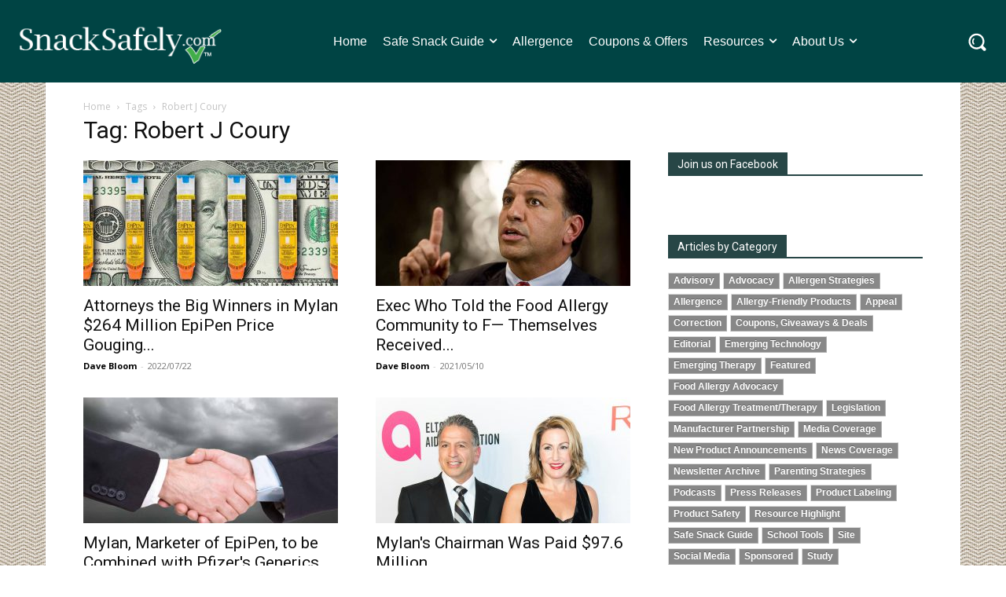

--- FILE ---
content_type: text/html; charset=UTF-8
request_url: https://snacksafely.com/tag/robert-j-coury/
body_size: 34403
content:
<!doctype html >
<!--[if IE 8]>    <html class="ie8" lang="en"> <![endif]-->
<!--[if IE 9]>    <html class="ie9" lang="en"> <![endif]-->
<!--[if gt IE 8]><!--> <html lang="en-US"> <!--<![endif]-->
<head>
    <title>Robert J Coury Archives - SnackSafely.com</title>
    <meta charset="UTF-8" />
    <meta name="viewport" content="width=device-width, initial-scale=1.0">
    <link rel="pingback" href="https://snacksafely.com/xmlrpc.php" />
    <meta name='robots' content='index, follow, max-image-preview:large, max-snippet:-1, max-video-preview:-1' />

	<!-- This site is optimized with the Yoast SEO Premium plugin v26.7 (Yoast SEO v26.7) - https://yoast.com/wordpress/plugins/seo/ -->
	<link rel="canonical" href="https://snacksafely.com/tag/robert-j-coury/" />
	<meta property="og:locale" content="en_US" />
	<meta property="og:type" content="article" />
	<meta property="og:title" content="Robert J Coury Archives" />
	<meta property="og:url" content="https://snacksafely.com/tag/robert-j-coury/" />
	<meta property="og:site_name" content="SnackSafely.com" />
	<meta name="twitter:card" content="summary_large_image" />
	<script type="application/ld+json" class="yoast-schema-graph">{"@context":"https://schema.org","@graph":[{"@type":"CollectionPage","@id":"https://snacksafely.com/tag/robert-j-coury/","url":"https://snacksafely.com/tag/robert-j-coury/","name":"Robert J Coury Archives - SnackSafely.com","isPartOf":{"@id":"https://snacksafely.com/#website"},"primaryImageOfPage":{"@id":"https://snacksafely.com/tag/robert-j-coury/#primaryimage"},"image":{"@id":"https://snacksafely.com/tag/robert-j-coury/#primaryimage"},"thumbnailUrl":"https://media.snacksafely.com/wp-content/uploads/2018/10/Ben-and-EpiPens.jpg","breadcrumb":{"@id":"https://snacksafely.com/tag/robert-j-coury/#breadcrumb"},"inLanguage":"en-US"},{"@type":"ImageObject","inLanguage":"en-US","@id":"https://snacksafely.com/tag/robert-j-coury/#primaryimage","url":"https://media.snacksafely.com/wp-content/uploads/2018/10/Ben-and-EpiPens.jpg","contentUrl":"https://media.snacksafely.com/wp-content/uploads/2018/10/Ben-and-EpiPens.jpg","width":1200,"height":628,"caption":"Ben and EpiPens"},{"@type":"BreadcrumbList","@id":"https://snacksafely.com/tag/robert-j-coury/#breadcrumb","itemListElement":[{"@type":"ListItem","position":1,"name":"Home","item":"https://snacksafely.com/"},{"@type":"ListItem","position":2,"name":"Robert J Coury"}]},{"@type":"WebSite","@id":"https://snacksafely.com/#website","url":"https://snacksafely.com/","name":"SnackSafely.com","description":"We go beyond the label! Your source for food allergy news","publisher":{"@id":"https://snacksafely.com/#organization"},"potentialAction":[{"@type":"SearchAction","target":{"@type":"EntryPoint","urlTemplate":"https://snacksafely.com/?s={search_term_string}"},"query-input":{"@type":"PropertyValueSpecification","valueRequired":true,"valueName":"search_term_string"}}],"inLanguage":"en-US"},{"@type":["Organization","Place"],"@id":"https://snacksafely.com/#organization","name":"SnackSafely.com","url":"https://snacksafely.com/","logo":{"@id":"https://snacksafely.com/tag/robert-j-coury/#local-main-organization-logo"},"image":{"@id":"https://snacksafely.com/tag/robert-j-coury/#local-main-organization-logo"},"sameAs":["https://facebook.com/SnackSafely","https://instagram.com/SnackSafely","https://pinterest.com/SnackSafely","https://linkedin.com/company/SnackSafely-com","https://bsky.app/profile/snacksafely.bsky.social","https://www.threads.com/@snacksafely"],"telephone":[],"openingHoursSpecification":[{"@type":"OpeningHoursSpecification","dayOfWeek":["Sunday","Monday","Tuesday","Wednesday","Thursday","Friday","Saturday"],"opens":"09:00","closes":"17:00"}]},{"@type":"ImageObject","inLanguage":"en-US","@id":"https://snacksafely.com/tag/robert-j-coury/#local-main-organization-logo","url":"https://media.snacksafely.com/wp-content/uploads/2023/07/Logo-SnackSafely-Vertical.png","contentUrl":"https://media.snacksafely.com/wp-content/uploads/2023/07/Logo-SnackSafely-Vertical.png","width":466,"height":466,"caption":"SnackSafely.com"}]}</script>
	<!-- / Yoast SEO Premium plugin. -->


<link rel='dns-prefetch' href='//secure.gravatar.com' />
<link rel='dns-prefetch' href='//www.googletagmanager.com' />
<link rel='dns-prefetch' href='//stats.wp.com' />
<link rel='dns-prefetch' href='//fonts.googleapis.com' />
<link rel='dns-prefetch' href='//v0.wordpress.com' />
<link rel="alternate" type="application/rss+xml" title="SnackSafely.com &raquo; Feed" href="https://snacksafely.com/feed/" />
<link rel="alternate" type="application/rss+xml" title="SnackSafely.com &raquo; Comments Feed" href="https://snacksafely.com/comments/feed/" />
<link rel="alternate" type="application/rss+xml" title="SnackSafely.com &raquo; Robert J Coury Tag Feed" href="https://snacksafely.com/tag/robert-j-coury/feed/" />
		<!-- This site uses the Google Analytics by MonsterInsights plugin v9.11.1 - Using Analytics tracking - https://www.monsterinsights.com/ -->
							<script src="//www.googletagmanager.com/gtag/js?id=G-8QEJKL5S50"  data-cfasync="false" data-wpfc-render="false" type="text/javascript" async></script>
			<script data-cfasync="false" data-wpfc-render="false" type="text/javascript">
				var mi_version = '9.11.1';
				var mi_track_user = true;
				var mi_no_track_reason = '';
								var MonsterInsightsDefaultLocations = {"page_location":"https:\/\/snacksafely.com\/tag\/robert-j-coury\/"};
								if ( typeof MonsterInsightsPrivacyGuardFilter === 'function' ) {
					var MonsterInsightsLocations = (typeof MonsterInsightsExcludeQuery === 'object') ? MonsterInsightsPrivacyGuardFilter( MonsterInsightsExcludeQuery ) : MonsterInsightsPrivacyGuardFilter( MonsterInsightsDefaultLocations );
				} else {
					var MonsterInsightsLocations = (typeof MonsterInsightsExcludeQuery === 'object') ? MonsterInsightsExcludeQuery : MonsterInsightsDefaultLocations;
				}

								var disableStrs = [
										'ga-disable-G-8QEJKL5S50',
									];

				/* Function to detect opted out users */
				function __gtagTrackerIsOptedOut() {
					for (var index = 0; index < disableStrs.length; index++) {
						if (document.cookie.indexOf(disableStrs[index] + '=true') > -1) {
							return true;
						}
					}

					return false;
				}

				/* Disable tracking if the opt-out cookie exists. */
				if (__gtagTrackerIsOptedOut()) {
					for (var index = 0; index < disableStrs.length; index++) {
						window[disableStrs[index]] = true;
					}
				}

				/* Opt-out function */
				function __gtagTrackerOptout() {
					for (var index = 0; index < disableStrs.length; index++) {
						document.cookie = disableStrs[index] + '=true; expires=Thu, 31 Dec 2099 23:59:59 UTC; path=/';
						window[disableStrs[index]] = true;
					}
				}

				if ('undefined' === typeof gaOptout) {
					function gaOptout() {
						__gtagTrackerOptout();
					}
				}
								window.dataLayer = window.dataLayer || [];

				window.MonsterInsightsDualTracker = {
					helpers: {},
					trackers: {},
				};
				if (mi_track_user) {
					function __gtagDataLayer() {
						dataLayer.push(arguments);
					}

					function __gtagTracker(type, name, parameters) {
						if (!parameters) {
							parameters = {};
						}

						if (parameters.send_to) {
							__gtagDataLayer.apply(null, arguments);
							return;
						}

						if (type === 'event') {
														parameters.send_to = monsterinsights_frontend.v4_id;
							var hookName = name;
							if (typeof parameters['event_category'] !== 'undefined') {
								hookName = parameters['event_category'] + ':' + name;
							}

							if (typeof MonsterInsightsDualTracker.trackers[hookName] !== 'undefined') {
								MonsterInsightsDualTracker.trackers[hookName](parameters);
							} else {
								__gtagDataLayer('event', name, parameters);
							}
							
						} else {
							__gtagDataLayer.apply(null, arguments);
						}
					}

					__gtagTracker('js', new Date());
					__gtagTracker('set', {
						'developer_id.dZGIzZG': true,
											});
					if ( MonsterInsightsLocations.page_location ) {
						__gtagTracker('set', MonsterInsightsLocations);
					}
										__gtagTracker('config', 'G-8QEJKL5S50', {"forceSSL":"true"} );
										window.gtag = __gtagTracker;										(function () {
						/* https://developers.google.com/analytics/devguides/collection/analyticsjs/ */
						/* ga and __gaTracker compatibility shim. */
						var noopfn = function () {
							return null;
						};
						var newtracker = function () {
							return new Tracker();
						};
						var Tracker = function () {
							return null;
						};
						var p = Tracker.prototype;
						p.get = noopfn;
						p.set = noopfn;
						p.send = function () {
							var args = Array.prototype.slice.call(arguments);
							args.unshift('send');
							__gaTracker.apply(null, args);
						};
						var __gaTracker = function () {
							var len = arguments.length;
							if (len === 0) {
								return;
							}
							var f = arguments[len - 1];
							if (typeof f !== 'object' || f === null || typeof f.hitCallback !== 'function') {
								if ('send' === arguments[0]) {
									var hitConverted, hitObject = false, action;
									if ('event' === arguments[1]) {
										if ('undefined' !== typeof arguments[3]) {
											hitObject = {
												'eventAction': arguments[3],
												'eventCategory': arguments[2],
												'eventLabel': arguments[4],
												'value': arguments[5] ? arguments[5] : 1,
											}
										}
									}
									if ('pageview' === arguments[1]) {
										if ('undefined' !== typeof arguments[2]) {
											hitObject = {
												'eventAction': 'page_view',
												'page_path': arguments[2],
											}
										}
									}
									if (typeof arguments[2] === 'object') {
										hitObject = arguments[2];
									}
									if (typeof arguments[5] === 'object') {
										Object.assign(hitObject, arguments[5]);
									}
									if ('undefined' !== typeof arguments[1].hitType) {
										hitObject = arguments[1];
										if ('pageview' === hitObject.hitType) {
											hitObject.eventAction = 'page_view';
										}
									}
									if (hitObject) {
										action = 'timing' === arguments[1].hitType ? 'timing_complete' : hitObject.eventAction;
										hitConverted = mapArgs(hitObject);
										__gtagTracker('event', action, hitConverted);
									}
								}
								return;
							}

							function mapArgs(args) {
								var arg, hit = {};
								var gaMap = {
									'eventCategory': 'event_category',
									'eventAction': 'event_action',
									'eventLabel': 'event_label',
									'eventValue': 'event_value',
									'nonInteraction': 'non_interaction',
									'timingCategory': 'event_category',
									'timingVar': 'name',
									'timingValue': 'value',
									'timingLabel': 'event_label',
									'page': 'page_path',
									'location': 'page_location',
									'title': 'page_title',
									'referrer' : 'page_referrer',
								};
								for (arg in args) {
																		if (!(!args.hasOwnProperty(arg) || !gaMap.hasOwnProperty(arg))) {
										hit[gaMap[arg]] = args[arg];
									} else {
										hit[arg] = args[arg];
									}
								}
								return hit;
							}

							try {
								f.hitCallback();
							} catch (ex) {
							}
						};
						__gaTracker.create = newtracker;
						__gaTracker.getByName = newtracker;
						__gaTracker.getAll = function () {
							return [];
						};
						__gaTracker.remove = noopfn;
						__gaTracker.loaded = true;
						window['__gaTracker'] = __gaTracker;
					})();
									} else {
										console.log("");
					(function () {
						function __gtagTracker() {
							return null;
						}

						window['__gtagTracker'] = __gtagTracker;
						window['gtag'] = __gtagTracker;
					})();
									}
			</script>
							<!-- / Google Analytics by MonsterInsights -->
		<style id='wp-img-auto-sizes-contain-inline-css' type='text/css'>
img:is([sizes=auto i],[sizes^="auto," i]){contain-intrinsic-size:3000px 1500px}
/*# sourceURL=wp-img-auto-sizes-contain-inline-css */
</style>
<link rel='stylesheet' id='dashicons-css' href='https://media.snacksafely.com/wp-includes/css/dashicons.min.css?ver=6.9' type='text/css' media='all' />
<link rel='stylesheet' id='post-views-counter-frontend-css' href='https://media.snacksafely.com/wp-content/plugins/post-views-counter/css/frontend.css?ver=1.7.0' type='text/css' media='all' />
<style id='wp-emoji-styles-inline-css' type='text/css'>

	img.wp-smiley, img.emoji {
		display: inline !important;
		border: none !important;
		box-shadow: none !important;
		height: 1em !important;
		width: 1em !important;
		margin: 0 0.07em !important;
		vertical-align: -0.1em !important;
		background: none !important;
		padding: 0 !important;
	}
/*# sourceURL=wp-emoji-styles-inline-css */
</style>
<style id='classic-theme-styles-inline-css' type='text/css'>
/*! This file is auto-generated */
.wp-block-button__link{color:#fff;background-color:#32373c;border-radius:9999px;box-shadow:none;text-decoration:none;padding:calc(.667em + 2px) calc(1.333em + 2px);font-size:1.125em}.wp-block-file__button{background:#32373c;color:#fff;text-decoration:none}
/*# sourceURL=https://media.snacksafely.com/wp-includes/css/classic-themes.min.css */
</style>
<link rel='stylesheet' id='ssShareStyle-css' href='https://media.snacksafely.com/wp-content/plugins/SnackSafelyBlogPlugin/share.css?ver=6.9' type='text/css' media='all' />
<link rel='stylesheet' id='ssBlogStyle-css' href='https://media.snacksafely.com/wp-content/plugins/SnackSafelyBlogPlugin/ss-styles.css?ver=1751136868' type='text/css' media='all' />
<link rel='stylesheet' id='contact-form-7-css' href='https://media.snacksafely.com/wp-content/plugins/contact-form-7/includes/css/styles.css?ver=6.1.4' type='text/css' media='all' />
<link rel='stylesheet' id='q-a-focus-plus-css' href='https://media.snacksafely.com/wp-content/plugins/q-and-a-focus-plus-faq/css/q-a-focus-plus.min.css?ver=1.3.9.7' type='text/css' media='screen' />
<link rel='stylesheet' id='sharrre-button-style-css' href='https://media.snacksafely.com/wp-content/plugins/sharrre-wordpress-plugin-master/css/styling.css?ver=6.9' type='text/css' media='all' />
<link rel='stylesheet' id='td-plugin-multi-purpose-css' href='https://media.snacksafely.com/wp-content/plugins/td-composer/td-multi-purpose/style.css?ver=7cd248d7ca13c255207c3f8b916c3f00' type='text/css' media='all' />
<link rel='stylesheet' id='google-fonts-style-css' href='https://fonts.googleapis.com/css?family=Open+Sans%3A400%2C600%2C700%7CRoboto%3A400%2C600%2C700%7CRoboto%3A400%7CGelasio%3A400%7CPlayfair+Display%3A400&#038;display=swap&#038;ver=12.7.3' type='text/css' media='all' />
<style id='jetpack_facebook_likebox-inline-css' type='text/css'>
.widget_facebook_likebox {
	overflow: hidden;
}

/*# sourceURL=https://media.snacksafely.com/wp-content/plugins/jetpack/modules/widgets/facebook-likebox/style.css */
</style>
<link rel='stylesheet' id='td-multipurpose-css' href='https://media.snacksafely.com/wp-content/plugins/td-composer/assets/fonts/td-multipurpose/td-multipurpose.css?ver=7cd248d7ca13c255207c3f8b916c3f00' type='text/css' media='all' />
<link rel='stylesheet' id='td-theme-css' href='https://media.snacksafely.com/wp-content/themes/Newspaper/style.css?ver=12.7.3' type='text/css' media='all' />
<style id='td-theme-inline-css' type='text/css'>@media (max-width:767px){.td-header-desktop-wrap{display:none}}@media (min-width:767px){.td-header-mobile-wrap{display:none}}</style>
<link rel='stylesheet' id='mo_customer_validation_form_main_css-css' href='https://media.snacksafely.com/wp-content/plugins/miniorange-otp-verification_1527/includes/css/mo_forms_css.min.css?version=15.2.7&#038;ver=15.2.7' type='text/css' media='all' />
<link rel='stylesheet' id='td-legacy-framework-front-style-css' href='https://media.snacksafely.com/wp-content/plugins/td-composer/legacy/Newspaper/assets/css/td_legacy_main.css?ver=7cd248d7ca13c255207c3f8b916c3f00' type='text/css' media='all' />
<link rel='stylesheet' id='td-standard-pack-framework-front-style-css' href='https://media.snacksafely.com/wp-content/plugins/td-standard-pack/Newspaper/assets/css/td_standard_pack_main.css?ver=c12e6da63ed2f212e87e44e5e9b9a302' type='text/css' media='all' />
<link rel='stylesheet' id='tdb_style_cloud_templates_front-css' href='https://media.snacksafely.com/wp-content/plugins/td-cloud-library/assets/css/tdb_main.css?ver=6127d3b6131f900b2e62bb855b13dc3b' type='text/css' media='all' />
<script type="text/javascript" src="https://media.snacksafely.com/wp-content/plugins/google-analytics-for-wordpress/assets/js/frontend-gtag.min.js?ver=9.11.1" id="monsterinsights-frontend-script-js" async="async" data-wp-strategy="async"></script>
<script data-cfasync="false" data-wpfc-render="false" type="text/javascript" id='monsterinsights-frontend-script-js-extra'>/* <![CDATA[ */
var monsterinsights_frontend = {"js_events_tracking":"true","download_extensions":"doc,pdf,ppt,zip,xls,docx,pptx,xlsx","inbound_paths":"[]","home_url":"https:\/\/snacksafely.com","hash_tracking":"false","v4_id":"G-8QEJKL5S50"};/* ]]> */
</script>
<script type="text/javascript" src="https://media.snacksafely.com/wp-includes/js/jquery/jquery.min.js?ver=3.7.1" id="jquery-core-js"></script>
<script type="text/javascript" src="https://media.snacksafely.com/wp-includes/js/jquery/jquery-migrate.min.js?ver=3.4.1" id="jquery-migrate-js"></script>
<script type="text/javascript" src="https://media.snacksafely.com/wp-content/plugins/SnackSafelyBlogPlugin/js/ssInstantiateGoogleAds9.js?ver=1751912108" id="ssInstantiateGoogleAds-js"></script>
<script type="text/javascript" src="https://media.snacksafely.com/wp-content/plugins/SnackSafelyBlogPlugin/js/ssInstantiateSubscribeForm.js?ver=1701027247" id="ssInstantiateSubscribeForm-js"></script>
<script type="text/javascript" src="https://media.snacksafely.com/wp-content/plugins/SnackSafelyBlogPlugin/js/ssPartnerTiles.js?ver=6.9" id="ssPartnerTiles-js"></script>
<script type="text/javascript" id="moOtpTimerScript-js-extra">
/* <![CDATA[ */
var moOtpTimerScript = {"siteURL":"https://snacksafely.com/wp-admin/admin-ajax.php","action":"mo_control_otp_block","otpControlTimerTime":"60","otpControlBlockTime":"0","isUserBlocked":null,"limit_otp_sent_message":"Your OTP has been sent. The next OTP can be sent after {minutes}:{seconds} minutes","user_blocked_message":"You have exceeded the limit to send OTP. Please wait for {minutes}:{seconds} minutes","error_otp_verify_message":"The next OTP can be sent after {minutes}:{seconds} minutes"};
//# sourceURL=moOtpTimerScript-js-extra
/* ]]> */
</script>
<script type="text/javascript" src="https://media.snacksafely.com/wp-content/plugins/miniorange-otp-verification_1527/addons/resendcontrol/includes/js/moOtpTimerScript.min.js?ver=15.2.7" id="moOtpTimerScript-js"></script>
<script type="text/javascript" src="https://media.snacksafely.com/wp-content/plugins/sendy-widget/js/script.js?ver=6.9" id="sendy-widget-js"></script>
<script type="text/javascript" src="https://media.snacksafely.com/wp-content/plugins/sharrre-wordpress-plugin-master/sharrre/jquery.sharrre.min.js?ver=6.9" id="sharrre-js"></script>

<!-- Google tag (gtag.js) snippet added by Site Kit -->
<!-- Google Analytics snippet added by Site Kit -->
<script type="text/javascript" src="https://www.googletagmanager.com/gtag/js?id=G-8QEJKL5S50" id="google_gtagjs-js" async></script>
<script type="text/javascript" id="google_gtagjs-js-after">
/* <![CDATA[ */
window.dataLayer = window.dataLayer || [];function gtag(){dataLayer.push(arguments);}
gtag("set","linker",{"domains":["snacksafely.com"]});
gtag("js", new Date());
gtag("set", "developer_id.dZTNiMT", true);
gtag("config", "G-8QEJKL5S50");
 window._googlesitekit = window._googlesitekit || {}; window._googlesitekit.throttledEvents = []; window._googlesitekit.gtagEvent = (name, data) => { var key = JSON.stringify( { name, data } ); if ( !! window._googlesitekit.throttledEvents[ key ] ) { return; } window._googlesitekit.throttledEvents[ key ] = true; setTimeout( () => { delete window._googlesitekit.throttledEvents[ key ]; }, 5 ); gtag( "event", name, { ...data, event_source: "site-kit" } ); }; 
//# sourceURL=google_gtagjs-js-after
/* ]]> */
</script>
<link rel="https://api.w.org/" href="https://snacksafely.com/wp-json/" /><link rel="alternate" title="JSON" type="application/json" href="https://snacksafely.com/wp-json/wp/v2/tags/2531" /><link rel="EditURI" type="application/rsd+xml" title="RSD" href="https://snacksafely.com/xmlrpc.php?rsd" />
<meta name="generator" content="WordPress 6.9" />
<link rel="stylesheet" id="custom-css-css" type="text/css" href="/?custom-css=1" /><meta name="generator" content="Site Kit by Google 1.168.0" /><script async src="https://securepubads.g.doubleclick.net/tag/js/gpt.js"></script>
<script>
    window.googletag = window.googletag || { cmd: [] };

    googletag.cmd.push(function() {
        var adSlot;

        // Define the ad slot with both potential sizes
        // The first array in defineSlot is the "default" size, used if no mapping applies.
        // It's good practice to make it the largest size.
        adSlot = googletag.defineSlot('/70168299/AD_BLOG_HEADER', [[728, 90], [320, 50]], 'div-gpt-ad-1751908305875-0')
            .addService(googletag.pubads());

        // Create a size mapping
        var mapping = googletag.sizeMapping()
            .addSize([768, 0], [[728, 90]]) // If viewport width >= 768, serve 728x90
            .addSize([0, 0], [[320, 50]])   // If viewport width < 768 (or any other case), serve 320x50
            .build();

        // Apply the size mapping to the ad slot
        adSlot.defineSizeMapping(mapping);

        googletag.pubads().enableSingleRequest();
        googletag.pubads().collapseEmptyDivs(); // Optional: Collapse the div if no ad is served
        googletag.enableServices();
    });
</script>  <script src="https://cdn.onesignal.com/sdks/web/v16/OneSignalSDK.page.js" defer></script>
  <script>
          window.OneSignalDeferred = window.OneSignalDeferred || [];
          OneSignalDeferred.push(async function(OneSignal) {
            await OneSignal.init({
              appId: "5ab14096-ba67-400b-a39d-8bd60e74b08c",
              serviceWorkerOverrideForTypical: true,
              path: "https://snacksafely.com/wp-content/plugins/onesignal-free-web-push-notifications/sdk_files/",
              serviceWorkerParam: { scope: "/wp-content/plugins/onesignal-free-web-push-notifications/sdk_files/push/onesignal/" },
              serviceWorkerPath: "OneSignalSDKWorker.js",
            });
          });

          // Unregister the legacy OneSignal service worker to prevent scope conflicts
          if (navigator.serviceWorker) {
            navigator.serviceWorker.getRegistrations().then((registrations) => {
              // Iterate through all registered service workers
              registrations.forEach((registration) => {
                // Check the script URL to identify the specific service worker
                if (registration.active && registration.active.scriptURL.includes('OneSignalSDKWorker.js.php')) {
                  // Unregister the service worker
                  registration.unregister().then((success) => {
                    if (success) {
                      console.log('OneSignalSW: Successfully unregistered:', registration.active.scriptURL);
                    } else {
                      console.log('OneSignalSW: Failed to unregister:', registration.active.scriptURL);
                    }
                  });
                }
              });
            }).catch((error) => {
              console.error('Error fetching service worker registrations:', error);
            });
        }
        </script>
<!-- Q & A Focus Plus -->
		<noscript><link rel="stylesheet" type="text/css" href="https://media.snacksafely.com/wp-content/plugins/q-and-a-focus-plus-faq/css/q-a-focus-plus-noscript.min.css?ver=1.3.9.7" /></noscript><!-- Q & A Focus Plus-->
			<style>img#wpstats{display:none}</style>
		    <script>
        window.tdb_global_vars = {"wpRestUrl":"https:\/\/snacksafely.com\/wp-json\/","permalinkStructure":"\/%year%\/%monthnum%\/%postname%\/"};
        window.tdb_p_autoload_vars = {"isAjax":false,"isAdminBarShowing":false};
    </script>
    
    <style id="tdb-global-colors">:root{--tt-accent-color:#E4A41E;--tt-hover:#504BDC;--tt-gray-dark:#777777;--tt-extra-color:#f4f4f4;--tt-primary-color:#000000;--office-nexus-accent:#343090;--office-nexus-accent-lighter:#5f59f7;--office-nexus-text-primary:#111827;--office-nexus-text-secondary:#5C6B8D;--office-nexus-bg-white:#FFFFFF;--ofice-nexus-bg-site:#f6f8ff;--office-nexus-shadow:rgba(52,48,144,0.08);--office-nexus-border:#CFCFEA;--office-nexus-bg-section-light:#f0f2fb;--office-nexus-bg-section-dark:#111827;--office-nexus-text-white:#FFFFFF;--office-nexus-text-tertiary:#CFCFEA}</style>

    
	            <style id="tdb-global-fonts">
                
:root{--tt-secondary:Merriweather;--tt-extra:Red Hat Display;--tt-primary-font:Epilogue;--office-nexus-global:Outfit;}
            </style>
            <script async type="application/javascript"
        src="https://news.google.com/swg/js/v1/swg-basic.js"></script>
<script>
  (self.SWG_BASIC = self.SWG_BASIC || []).push( basicSubscriptions => {
    basicSubscriptions.init({
      type: "NewsArticle",
      isPartOfType: ["Product"],
      isPartOfProductId: "CAow1o3MAQ:openaccess",
      clientOptions: { theme: "light", lang: "en" },
    });
  });
</script>
<!-- JS generated by theme -->

<script type="text/javascript" id="td-generated-header-js">
    
    

	    var tdBlocksArray = []; //here we store all the items for the current page

	    // td_block class - each ajax block uses a object of this class for requests
	    function tdBlock() {
		    this.id = '';
		    this.block_type = 1; //block type id (1-234 etc)
		    this.atts = '';
		    this.td_column_number = '';
		    this.td_current_page = 1; //
		    this.post_count = 0; //from wp
		    this.found_posts = 0; //from wp
		    this.max_num_pages = 0; //from wp
		    this.td_filter_value = ''; //current live filter value
		    this.is_ajax_running = false;
		    this.td_user_action = ''; // load more or infinite loader (used by the animation)
		    this.header_color = '';
		    this.ajax_pagination_infinite_stop = ''; //show load more at page x
	    }

        // td_js_generator - mini detector
        ( function () {
            var htmlTag = document.getElementsByTagName("html")[0];

	        if ( navigator.userAgent.indexOf("MSIE 10.0") > -1 ) {
                htmlTag.className += ' ie10';
            }

            if ( !!navigator.userAgent.match(/Trident.*rv\:11\./) ) {
                htmlTag.className += ' ie11';
            }

	        if ( navigator.userAgent.indexOf("Edge") > -1 ) {
                htmlTag.className += ' ieEdge';
            }

            if ( /(iPad|iPhone|iPod)/g.test(navigator.userAgent) ) {
                htmlTag.className += ' td-md-is-ios';
            }

            var user_agent = navigator.userAgent.toLowerCase();
            if ( user_agent.indexOf("android") > -1 ) {
                htmlTag.className += ' td-md-is-android';
            }

            if ( -1 !== navigator.userAgent.indexOf('Mac OS X')  ) {
                htmlTag.className += ' td-md-is-os-x';
            }

            if ( /chrom(e|ium)/.test(navigator.userAgent.toLowerCase()) ) {
               htmlTag.className += ' td-md-is-chrome';
            }

            if ( -1 !== navigator.userAgent.indexOf('Firefox') ) {
                htmlTag.className += ' td-md-is-firefox';
            }

            if ( -1 !== navigator.userAgent.indexOf('Safari') && -1 === navigator.userAgent.indexOf('Chrome') ) {
                htmlTag.className += ' td-md-is-safari';
            }

            if( -1 !== navigator.userAgent.indexOf('IEMobile') ){
                htmlTag.className += ' td-md-is-iemobile';
            }

        })();

        var tdLocalCache = {};

        ( function () {
            "use strict";

            tdLocalCache = {
                data: {},
                remove: function (resource_id) {
                    delete tdLocalCache.data[resource_id];
                },
                exist: function (resource_id) {
                    return tdLocalCache.data.hasOwnProperty(resource_id) && tdLocalCache.data[resource_id] !== null;
                },
                get: function (resource_id) {
                    return tdLocalCache.data[resource_id];
                },
                set: function (resource_id, cachedData) {
                    tdLocalCache.remove(resource_id);
                    tdLocalCache.data[resource_id] = cachedData;
                }
            };
        })();

    
    
var td_viewport_interval_list=[{"limitBottom":767,"sidebarWidth":228},{"limitBottom":1018,"sidebarWidth":300},{"limitBottom":1140,"sidebarWidth":324}];
var tdc_is_installed="yes";
var tdc_domain_active=false;
var td_ajax_url="https:\/\/snacksafely.com\/wp-admin\/admin-ajax.php?td_theme_name=Newspaper&v=12.7.3";
var td_get_template_directory_uri="https:\/\/snacksafely.com\/wp-content\/plugins\/td-composer\/legacy\/common";
var tds_snap_menu="";
var tds_logo_on_sticky="";
var tds_header_style="";
var td_please_wait="Please wait...";
var td_email_user_pass_incorrect="User or password incorrect!";
var td_email_user_incorrect="Email or username incorrect!";
var td_email_incorrect="Email incorrect!";
var td_user_incorrect="Username incorrect!";
var td_email_user_empty="Email or username empty!";
var td_pass_empty="Pass empty!";
var td_pass_pattern_incorrect="Invalid Pass Pattern!";
var td_retype_pass_incorrect="Retyped Pass incorrect!";
var tds_more_articles_on_post_enable="";
var tds_more_articles_on_post_time_to_wait="";
var tds_more_articles_on_post_pages_distance_from_top=0;
var tds_captcha="";
var tds_theme_color_site_wide="#4db2ec";
var tds_smart_sidebar="";
var tdThemeName="Newspaper";
var tdThemeNameWl="Newspaper";
var td_magnific_popup_translation_tPrev="Previous (Left arrow key)";
var td_magnific_popup_translation_tNext="Next (Right arrow key)";
var td_magnific_popup_translation_tCounter="%curr% of %total%";
var td_magnific_popup_translation_ajax_tError="The content from %url% could not be loaded.";
var td_magnific_popup_translation_image_tError="The image #%curr% could not be loaded.";
var tdBlockNonce="fa41aa8991";
var tdMobileMenu="enabled";
var tdMobileSearch="enabled";
var tdDateNamesI18n={"month_names":["January","February","March","April","May","June","July","August","September","October","November","December"],"month_names_short":["Jan","Feb","Mar","Apr","May","Jun","Jul","Aug","Sep","Oct","Nov","Dec"],"day_names":["Sunday","Monday","Tuesday","Wednesday","Thursday","Friday","Saturday"],"day_names_short":["Sun","Mon","Tue","Wed","Thu","Fri","Sat"]};
var td_w3_object_cache_enabled_for_wp_admin=false;
var tdb_modal_confirm="Save";
var tdb_modal_cancel="Cancel";
var tdb_modal_confirm_alt="Yes";
var tdb_modal_cancel_alt="No";
var td_deploy_mode="deploy";
var td_ad_background_click_link="";
var td_ad_background_click_target="";
</script>


<!-- Header style compiled by theme -->

<style>:root{--td_header_color:#274646}.td-footer-wrapper,.td-footer-wrapper .td_block_template_7 .td-block-title>*,.td-footer-wrapper .td_block_template_17 .td-block-title,.td-footer-wrapper .td-block-title-wrap .td-wrapper-pulldown-filter{background-color:#274646}.td-sub-footer-container{background-color:#274646}.td-sub-footer-container,.td-subfooter-menu li a{color:#ffffff}.post blockquote p,.page blockquote p,.td-post-text-content blockquote p{font-style:normal;text-transform:none}body{background-image:url("https://media.snacksafely.com/wp-content/uploads/2016/01/BackgroundTile-1.jpg")}:root{--td_header_color:#274646}.td-footer-wrapper,.td-footer-wrapper .td_block_template_7 .td-block-title>*,.td-footer-wrapper .td_block_template_17 .td-block-title,.td-footer-wrapper .td-block-title-wrap .td-wrapper-pulldown-filter{background-color:#274646}.td-sub-footer-container{background-color:#274646}.td-sub-footer-container,.td-subfooter-menu li a{color:#ffffff}.post blockquote p,.page blockquote p,.td-post-text-content blockquote p{font-style:normal;text-transform:none}</style>




<script type="application/ld+json">
    {
        "@context": "https://schema.org",
        "@type": "BreadcrumbList",
        "itemListElement": [
            {
                "@type": "ListItem",
                "position": 1,
                "item": {
                    "@type": "WebSite",
                    "@id": "https://snacksafely.com/",
                    "name": "Home"
                }
            },
            {
                "@type": "ListItem",
                "position": 2,
                    "item": {
                    "@type": "WebPage",
                    "@id": "https://snacksafely.com/tag/robert-j-coury/",
                    "name": "Robert J Coury"
                }
            }    
        ]
    }
</script>
<link rel="icon" href="https://media.snacksafely.com/wp-content/uploads/2020/01/SSfavicon-32x32-1.png" sizes="32x32" />
<link rel="icon" href="https://media.snacksafely.com/wp-content/uploads/2020/01/SSfavicon-32x32-1.png" sizes="192x192" />
<link rel="apple-touch-icon" href="https://media.snacksafely.com/wp-content/uploads/2020/01/SSfavicon-32x32-1.png" />
<meta name="msapplication-TileImage" content="https://media.snacksafely.com/wp-content/uploads/2020/01/SSfavicon-32x32-1.png" />
		<style type="text/css" id="wp-custom-css">
			.td_module_17 .td-read-more {
  display: none;
}
.td-excerpt {
  color: #555;
}
.td-theme-wrap .block-title > span,
.td-theme-wrap .block-title > span > a {
  color: #FFF;
}
.td-post-content blockquote {
  display: block;
  background: #fff;
  padding: 15px 20px 15px 45px;
  margin: 0 0 20px;
  position: relative;
  font-family: Georgia, serif;
  font-size: 16px;
  line-height: 1.2;
  color: #666;
  text-align: left !important;
  border-left: 15px solid #2f7c30;
  border-right: 2px solid #2f7c30;
  -moz-box-shadow: 2px 2px 15px #ccc;
  -webkit-box-shadow: 2px 2px 15px #ccc;
  box-shadow: 2px 2px 15px #ccc;
}
.td-post-content blockquote p {
  text-align: left;
}
.td-post-content blockquote::before {
  content: "\201C";
  font-family: Georgia, serif;
  font-size: 60px;
  font-weight: bold;
  color: #999;
  position: absolute;
  left: 10px;
  top: 5px;
}
.td-post-content blockquote::after {
  content: "";
}
.td-post-content blockquote a {
  text-decoration: none;
  background: #eee;
  cursor: pointer;
  padding: 0 3px;
  color: #c76c0c;
}
.td-post-content blockquote a:hover {
  color: #666;
}
.td-post-content blockquote em {
  font-style: italic;
}
		</style>
		
<!-- Button style compiled by theme -->

<style></style>

	<style id="tdw-css-placeholder">.ss-header-logo img{max-width:600px}.ss-services-section .td-module-meta-info{display:none}</style><style id='global-styles-inline-css' type='text/css'>
:root{--wp--preset--aspect-ratio--square: 1;--wp--preset--aspect-ratio--4-3: 4/3;--wp--preset--aspect-ratio--3-4: 3/4;--wp--preset--aspect-ratio--3-2: 3/2;--wp--preset--aspect-ratio--2-3: 2/3;--wp--preset--aspect-ratio--16-9: 16/9;--wp--preset--aspect-ratio--9-16: 9/16;--wp--preset--color--black: #000000;--wp--preset--color--cyan-bluish-gray: #abb8c3;--wp--preset--color--white: #ffffff;--wp--preset--color--pale-pink: #f78da7;--wp--preset--color--vivid-red: #cf2e2e;--wp--preset--color--luminous-vivid-orange: #ff6900;--wp--preset--color--luminous-vivid-amber: #fcb900;--wp--preset--color--light-green-cyan: #7bdcb5;--wp--preset--color--vivid-green-cyan: #00d084;--wp--preset--color--pale-cyan-blue: #8ed1fc;--wp--preset--color--vivid-cyan-blue: #0693e3;--wp--preset--color--vivid-purple: #9b51e0;--wp--preset--gradient--vivid-cyan-blue-to-vivid-purple: linear-gradient(135deg,rgb(6,147,227) 0%,rgb(155,81,224) 100%);--wp--preset--gradient--light-green-cyan-to-vivid-green-cyan: linear-gradient(135deg,rgb(122,220,180) 0%,rgb(0,208,130) 100%);--wp--preset--gradient--luminous-vivid-amber-to-luminous-vivid-orange: linear-gradient(135deg,rgb(252,185,0) 0%,rgb(255,105,0) 100%);--wp--preset--gradient--luminous-vivid-orange-to-vivid-red: linear-gradient(135deg,rgb(255,105,0) 0%,rgb(207,46,46) 100%);--wp--preset--gradient--very-light-gray-to-cyan-bluish-gray: linear-gradient(135deg,rgb(238,238,238) 0%,rgb(169,184,195) 100%);--wp--preset--gradient--cool-to-warm-spectrum: linear-gradient(135deg,rgb(74,234,220) 0%,rgb(151,120,209) 20%,rgb(207,42,186) 40%,rgb(238,44,130) 60%,rgb(251,105,98) 80%,rgb(254,248,76) 100%);--wp--preset--gradient--blush-light-purple: linear-gradient(135deg,rgb(255,206,236) 0%,rgb(152,150,240) 100%);--wp--preset--gradient--blush-bordeaux: linear-gradient(135deg,rgb(254,205,165) 0%,rgb(254,45,45) 50%,rgb(107,0,62) 100%);--wp--preset--gradient--luminous-dusk: linear-gradient(135deg,rgb(255,203,112) 0%,rgb(199,81,192) 50%,rgb(65,88,208) 100%);--wp--preset--gradient--pale-ocean: linear-gradient(135deg,rgb(255,245,203) 0%,rgb(182,227,212) 50%,rgb(51,167,181) 100%);--wp--preset--gradient--electric-grass: linear-gradient(135deg,rgb(202,248,128) 0%,rgb(113,206,126) 100%);--wp--preset--gradient--midnight: linear-gradient(135deg,rgb(2,3,129) 0%,rgb(40,116,252) 100%);--wp--preset--font-size--small: 11px;--wp--preset--font-size--medium: 20px;--wp--preset--font-size--large: 32px;--wp--preset--font-size--x-large: 42px;--wp--preset--font-size--regular: 15px;--wp--preset--font-size--larger: 50px;--wp--preset--spacing--20: 0.44rem;--wp--preset--spacing--30: 0.67rem;--wp--preset--spacing--40: 1rem;--wp--preset--spacing--50: 1.5rem;--wp--preset--spacing--60: 2.25rem;--wp--preset--spacing--70: 3.38rem;--wp--preset--spacing--80: 5.06rem;--wp--preset--shadow--natural: 6px 6px 9px rgba(0, 0, 0, 0.2);--wp--preset--shadow--deep: 12px 12px 50px rgba(0, 0, 0, 0.4);--wp--preset--shadow--sharp: 6px 6px 0px rgba(0, 0, 0, 0.2);--wp--preset--shadow--outlined: 6px 6px 0px -3px rgb(255, 255, 255), 6px 6px rgb(0, 0, 0);--wp--preset--shadow--crisp: 6px 6px 0px rgb(0, 0, 0);}:where(.is-layout-flex){gap: 0.5em;}:where(.is-layout-grid){gap: 0.5em;}body .is-layout-flex{display: flex;}.is-layout-flex{flex-wrap: wrap;align-items: center;}.is-layout-flex > :is(*, div){margin: 0;}body .is-layout-grid{display: grid;}.is-layout-grid > :is(*, div){margin: 0;}:where(.wp-block-columns.is-layout-flex){gap: 2em;}:where(.wp-block-columns.is-layout-grid){gap: 2em;}:where(.wp-block-post-template.is-layout-flex){gap: 1.25em;}:where(.wp-block-post-template.is-layout-grid){gap: 1.25em;}.has-black-color{color: var(--wp--preset--color--black) !important;}.has-cyan-bluish-gray-color{color: var(--wp--preset--color--cyan-bluish-gray) !important;}.has-white-color{color: var(--wp--preset--color--white) !important;}.has-pale-pink-color{color: var(--wp--preset--color--pale-pink) !important;}.has-vivid-red-color{color: var(--wp--preset--color--vivid-red) !important;}.has-luminous-vivid-orange-color{color: var(--wp--preset--color--luminous-vivid-orange) !important;}.has-luminous-vivid-amber-color{color: var(--wp--preset--color--luminous-vivid-amber) !important;}.has-light-green-cyan-color{color: var(--wp--preset--color--light-green-cyan) !important;}.has-vivid-green-cyan-color{color: var(--wp--preset--color--vivid-green-cyan) !important;}.has-pale-cyan-blue-color{color: var(--wp--preset--color--pale-cyan-blue) !important;}.has-vivid-cyan-blue-color{color: var(--wp--preset--color--vivid-cyan-blue) !important;}.has-vivid-purple-color{color: var(--wp--preset--color--vivid-purple) !important;}.has-black-background-color{background-color: var(--wp--preset--color--black) !important;}.has-cyan-bluish-gray-background-color{background-color: var(--wp--preset--color--cyan-bluish-gray) !important;}.has-white-background-color{background-color: var(--wp--preset--color--white) !important;}.has-pale-pink-background-color{background-color: var(--wp--preset--color--pale-pink) !important;}.has-vivid-red-background-color{background-color: var(--wp--preset--color--vivid-red) !important;}.has-luminous-vivid-orange-background-color{background-color: var(--wp--preset--color--luminous-vivid-orange) !important;}.has-luminous-vivid-amber-background-color{background-color: var(--wp--preset--color--luminous-vivid-amber) !important;}.has-light-green-cyan-background-color{background-color: var(--wp--preset--color--light-green-cyan) !important;}.has-vivid-green-cyan-background-color{background-color: var(--wp--preset--color--vivid-green-cyan) !important;}.has-pale-cyan-blue-background-color{background-color: var(--wp--preset--color--pale-cyan-blue) !important;}.has-vivid-cyan-blue-background-color{background-color: var(--wp--preset--color--vivid-cyan-blue) !important;}.has-vivid-purple-background-color{background-color: var(--wp--preset--color--vivid-purple) !important;}.has-black-border-color{border-color: var(--wp--preset--color--black) !important;}.has-cyan-bluish-gray-border-color{border-color: var(--wp--preset--color--cyan-bluish-gray) !important;}.has-white-border-color{border-color: var(--wp--preset--color--white) !important;}.has-pale-pink-border-color{border-color: var(--wp--preset--color--pale-pink) !important;}.has-vivid-red-border-color{border-color: var(--wp--preset--color--vivid-red) !important;}.has-luminous-vivid-orange-border-color{border-color: var(--wp--preset--color--luminous-vivid-orange) !important;}.has-luminous-vivid-amber-border-color{border-color: var(--wp--preset--color--luminous-vivid-amber) !important;}.has-light-green-cyan-border-color{border-color: var(--wp--preset--color--light-green-cyan) !important;}.has-vivid-green-cyan-border-color{border-color: var(--wp--preset--color--vivid-green-cyan) !important;}.has-pale-cyan-blue-border-color{border-color: var(--wp--preset--color--pale-cyan-blue) !important;}.has-vivid-cyan-blue-border-color{border-color: var(--wp--preset--color--vivid-cyan-blue) !important;}.has-vivid-purple-border-color{border-color: var(--wp--preset--color--vivid-purple) !important;}.has-vivid-cyan-blue-to-vivid-purple-gradient-background{background: var(--wp--preset--gradient--vivid-cyan-blue-to-vivid-purple) !important;}.has-light-green-cyan-to-vivid-green-cyan-gradient-background{background: var(--wp--preset--gradient--light-green-cyan-to-vivid-green-cyan) !important;}.has-luminous-vivid-amber-to-luminous-vivid-orange-gradient-background{background: var(--wp--preset--gradient--luminous-vivid-amber-to-luminous-vivid-orange) !important;}.has-luminous-vivid-orange-to-vivid-red-gradient-background{background: var(--wp--preset--gradient--luminous-vivid-orange-to-vivid-red) !important;}.has-very-light-gray-to-cyan-bluish-gray-gradient-background{background: var(--wp--preset--gradient--very-light-gray-to-cyan-bluish-gray) !important;}.has-cool-to-warm-spectrum-gradient-background{background: var(--wp--preset--gradient--cool-to-warm-spectrum) !important;}.has-blush-light-purple-gradient-background{background: var(--wp--preset--gradient--blush-light-purple) !important;}.has-blush-bordeaux-gradient-background{background: var(--wp--preset--gradient--blush-bordeaux) !important;}.has-luminous-dusk-gradient-background{background: var(--wp--preset--gradient--luminous-dusk) !important;}.has-pale-ocean-gradient-background{background: var(--wp--preset--gradient--pale-ocean) !important;}.has-electric-grass-gradient-background{background: var(--wp--preset--gradient--electric-grass) !important;}.has-midnight-gradient-background{background: var(--wp--preset--gradient--midnight) !important;}.has-small-font-size{font-size: var(--wp--preset--font-size--small) !important;}.has-medium-font-size{font-size: var(--wp--preset--font-size--medium) !important;}.has-large-font-size{font-size: var(--wp--preset--font-size--large) !important;}.has-x-large-font-size{font-size: var(--wp--preset--font-size--x-large) !important;}
/*# sourceURL=global-styles-inline-css */
</style>
</head>

<body class="archive tag tag-robert-j-coury tag-2531 wp-theme-Newspaper td-standard-pack global-block-template-1  tdc-header-template td-boxed-layout" itemscope="itemscope" itemtype="https://schema.org/WebPage">

<div class="td-scroll-up" data-style="style1"><i class="td-icon-menu-up"></i></div>
    <div class="td-menu-background" style="visibility:hidden"></div>
<div id="td-mobile-nav" style="visibility:hidden">
    <div class="td-mobile-container">
        <!-- mobile menu top section -->
        <div class="td-menu-socials-wrap">
            <!-- socials -->
            <div class="td-menu-socials">
                
        <span class="td-social-icon-wrap">
            <a target="_blank" href="https://www.facebook.com/SnackSafely/" title="Facebook">
                <i class="td-icon-font td-icon-facebook"></i>
                <span style="display: none">Facebook</span>
            </a>
        </span>
        <span class="td-social-icon-wrap">
            <a target="_blank" href="https://instagram.com/SnackSafely" title="Instagram">
                <i class="td-icon-font td-icon-instagram"></i>
                <span style="display: none">Instagram</span>
            </a>
        </span>
        <span class="td-social-icon-wrap">
            <a target="_blank" href="https://linkedin.com/company/SnackSafely-com" title="Linkedin">
                <i class="td-icon-font td-icon-linkedin"></i>
                <span style="display: none">Linkedin</span>
            </a>
        </span>
        <span class="td-social-icon-wrap">
            <a target="_blank" href="https://pinterest.com/SnackSafely" title="Pinterest">
                <i class="td-icon-font td-icon-pinterest"></i>
                <span style="display: none">Pinterest</span>
            </a>
        </span>
        <span class="td-social-icon-wrap">
            <a target="_blank" href="https://www.reddit.com/user/SnackSafely" title="Reddit">
                <i class="td-icon-font td-icon-reddit"></i>
                <span style="display: none">Reddit</span>
            </a>
        </span>
        <span class="td-social-icon-wrap">
            <a target="_blank" href="https://twitter.com/SnackSafely" title="Twitter">
                <i class="td-icon-font td-icon-twitter"></i>
                <span style="display: none">Twitter</span>
            </a>
        </span>
        <span class="td-social-icon-wrap">
            <a target="_blank" href="https://www.youtube.com/channel/UC_juMkyeknYtO_PomX6b_RQ" title="Youtube">
                <i class="td-icon-font td-icon-youtube"></i>
                <span style="display: none">Youtube</span>
            </a>
        </span>            </div>
            <!-- close button -->
            <div class="td-mobile-close">
                <span><i class="td-icon-close-mobile"></i></span>
            </div>
        </div>

        <!-- login section -->
                    <div class="td-menu-login-section">
                
    <div class="td-guest-wrap">
        <div class="td-menu-login"><a id="login-link-mob">Sign in</a></div>
    </div>
            </div>
        
        <!-- menu section -->
        <div class="td-mobile-content">
            <div class="menu-contents-container"><ul id="menu-contents-2" class="td-mobile-main-menu"><li class="menu-item menu-item-type-post_type menu-item-object-page menu-item-home menu-item-first menu-item-41868"><a href="https://snacksafely.com/">Home</a></li>
<li class="menu-item menu-item-type-post_type menu-item-object-page menu-item-has-children menu-item-41933"><a href="https://snacksafely.com/safe-snack-guide/">Safe Snack Guide<i class="td-icon-menu-right td-element-after"></i></a>
<ul class="sub-menu">
	<li class="menu-item menu-item-type-post_type menu-item-object-page menu-item-41871"><a href="https://snacksafely.com/peanut-treenut-free/">Peanut and Tree Nut Free Edition</a></li>
	<li class="menu-item menu-item-type-post_type menu-item-object-page menu-item-41870"><a href="https://snacksafely.com/milk-free/">Milk (Dairy) Free Edition</a></li>
	<li class="menu-item menu-item-type-post_type menu-item-object-page menu-item-41879"><a href="https://snacksafely.com/sesame-free/">Sesame Free Edition</a></li>
	<li class="menu-item menu-item-type-post_type menu-item-object-page menu-item-41889"><a href="https://snacksafely.com/gluten-free/">Gluten Free Edition</a></li>
	<li class="menu-item menu-item-type-custom menu-item-object-custom menu-item-41890"><a href="https://custom.snacksafely.com">Custom Edition</a></li>
</ul>
</li>
<li class="menu-item menu-item-type-custom menu-item-object-custom menu-item-41869"><a href="https://allergence.com">Allergence</a></li>
<li class="menu-item menu-item-type-custom menu-item-object-custom menu-item-41897"><a href="/coupons">Coupons &#038; Offers</a></li>
<li class="menu-item menu-item-type-custom menu-item-object-custom menu-item-has-children menu-item-41903"><a href="#">Resources<i class="td-icon-menu-right td-element-after"></i></a>
<ul class="sub-menu">
	<li class="menu-item menu-item-type-post_type menu-item-object-page menu-item-41904"><a href="https://snacksafely.com/newsletter-archive-2/">Newsletter</a></li>
	<li class="menu-item menu-item-type-post_type menu-item-object-page menu-item-42464"><a href="https://snacksafely.com/manufacturer-partnership/">SnackSafely Manufacturer Partnership</a></li>
	<li class="menu-item menu-item-type-custom menu-item-object-custom menu-item-41906"><a href="/take2">Take 2 Epinephrine Reminder Flyers</a></li>
	<li class="menu-item menu-item-type-post_type menu-item-object-page menu-item-41905"><a href="https://snacksafely.com/school-map-3/">Put Your School on the Map</a></li>
</ul>
</li>
<li class="menu-item menu-item-type-custom menu-item-object-custom menu-item-has-children menu-item-41898"><a href="#">About Us<i class="td-icon-menu-right td-element-after"></i></a>
<ul class="sub-menu">
	<li class="menu-item menu-item-type-custom menu-item-object-custom menu-item-41899"><a href="/media-kit">SnackSafely Media Kit</a></li>
	<li class="menu-item menu-item-type-custom menu-item-object-custom menu-item-41900"><a href="/advertising-guide">SnackSafely Advertising Guide</a></li>
	<li class="menu-item menu-item-type-post_type menu-item-object-page menu-item-privacy-policy menu-item-41907"><a href="https://snacksafely.com/terms-and-conditions-2/">Terms and Conditions</a></li>
	<li class="menu-item menu-item-type-custom menu-item-object-custom menu-item-41909"><a href="/legal/privacy-policy/">Privacy Policy</a></li>
	<li class="menu-item menu-item-type-post_type menu-item-object-page menu-item-41902"><a href="https://snacksafely.com/contact-us/">Contact Us</a></li>
</ul>
</li>
</ul></div>        </div>
    </div>

    <!-- register/login section -->
            <div id="login-form-mobile" class="td-register-section">
            
            <div id="td-login-mob" class="td-login-animation td-login-hide-mob">
            	<!-- close button -->
	            <div class="td-login-close">
	                <span class="td-back-button"><i class="td-icon-read-down"></i></span>
	                <div class="td-login-title">Sign in</div>
	                <!-- close button -->
		            <div class="td-mobile-close">
		                <span><i class="td-icon-close-mobile"></i></span>
		            </div>
	            </div>
	            <form class="td-login-form-wrap" action="#" method="post">
	                <div class="td-login-panel-title"><span>Welcome!</span>Log into your account</div>
	                <div class="td_display_err"></div>
	                <div class="td-login-inputs"><input class="td-login-input" autocomplete="username" type="text" name="login_email" id="login_email-mob" value="" required><label for="login_email-mob">your username</label></div>
	                <div class="td-login-inputs"><input class="td-login-input" autocomplete="current-password" type="password" name="login_pass" id="login_pass-mob" value="" required><label for="login_pass-mob">your password</label></div>
	                <input type="button" name="login_button" id="login_button-mob" class="td-login-button" value="LOG IN">
	                
					
	                <div class="td-login-info-text">
	                <a href="#" id="forgot-pass-link-mob">Forgot your password?</a>
	                </div>
	                <div class="td-login-register-link">
	                
	                </div>
	                
	                <div class="td-login-info-text"><a class="privacy-policy-link" href="https://snacksafely.com/terms-and-conditions-2/">Terms and Conditions</a></div>

                </form>
            </div>

            
            
            
            
            <div id="td-forgot-pass-mob" class="td-login-animation td-login-hide-mob">
                <!-- close button -->
	            <div class="td-forgot-pass-close">
	                <a href="#" aria-label="Back" class="td-back-button"><i class="td-icon-read-down"></i></a>
	                <div class="td-login-title">Password recovery</div>
	            </div>
	            <div class="td-login-form-wrap">
	                <div class="td-login-panel-title">Recover your password</div>
	                <div class="td_display_err"></div>
	                <div class="td-login-inputs"><input class="td-login-input" type="text" name="forgot_email" id="forgot_email-mob" value="" required><label for="forgot_email-mob">your email</label></div>
	                <input type="button" name="forgot_button" id="forgot_button-mob" class="td-login-button" value="Send My Pass">
                </div>
            </div>
        </div>
    </div><div class="td-search-background" style="visibility:hidden"></div>
<div class="td-search-wrap-mob" style="visibility:hidden">
	<div class="td-drop-down-search">
		<form method="get" class="td-search-form" action="https://snacksafely.com/">
			<!-- close button -->
			<div class="td-search-close">
				<span><i class="td-icon-close-mobile"></i></span>
			</div>
			<div role="search" class="td-search-input">
				<span>Search</span>
				<input id="td-header-search-mob" type="text" value="" name="s" autocomplete="off" />
			</div>
		</form>
		<div id="td-aj-search-mob" class="td-ajax-search-flex"></div>
	</div>
</div>

    <div id="td-outer-wrap" class="td-theme-wrap">
    
                    <div class="td-header-template-wrap" style="position: relative">
                                    <div class="td-header-mobile-wrap ">
                        <div id="tdi_1" class="tdc-zone"><div class="tdc_zone tdi_2  wpb_row td-pb-row tdc-element-style"  >
<style scoped>.tdi_2{min-height:0}.tdi_2>.td-element-style:after{content:''!important;width:100%!important;height:100%!important;position:absolute!important;top:0!important;left:0!important;z-index:0!important;display:block!important;background-color:#2d80ed}.td-header-mobile-wrap{position:relative;width:100%}</style>
<div class="tdi_1_rand_style td-element-style" ></div><div id="tdi_3" class="tdc-row"><div class="vc_row tdi_4  wpb_row td-pb-row tdc-element-style" >
<style scoped>.tdi_4,.tdi_4 .tdc-columns{min-height:0}#tdi_3.tdc-row[class*='stretch_row']>.td-pb-row>.td-element-style,#tdi_3.tdc-row[class*='stretch_row']>.td-pb-row>.tdc-video-outer-wrapper{width:100%!important}.tdi_4,.tdi_4 .tdc-columns{display:block}.tdi_4 .tdc-columns{width:100%}.tdi_4:before,.tdi_4:after{display:table}@media (max-width:767px){@media (min-width:768px){.tdi_4{margin-left:-0px;margin-right:-0px}.tdi_4 .tdc-row-video-background-error,.tdi_4>.vc_column,.tdi_4>.tdc-columns>.vc_column{padding-left:0px;padding-right:0px}}}@media (max-width:767px){.tdi_4{position:relative}}</style>
<div class="tdi_3_rand_style td-element-style" ><style>@media (max-width:767px){.tdi_3_rand_style{background-color:#004444!important}}</style></div><div class="vc_column tdi_6  wpb_column vc_column_container tdc-column td-pb-span4">
<style scoped>.tdi_6{vertical-align:baseline}.tdi_6>.wpb_wrapper,.tdi_6>.wpb_wrapper>.tdc-elements{display:block}.tdi_6>.wpb_wrapper>.tdc-elements{width:100%}.tdi_6>.wpb_wrapper>.vc_row_inner{width:auto}.tdi_6>.wpb_wrapper{width:auto;height:auto}@media (max-width:767px){.tdi_6{vertical-align:middle}}@media (max-width:767px){.tdi_6{width:20%!important;display:inline-block!important}}</style><div class="wpb_wrapper" ><div class="td_block_wrap tdb_mobile_menu tdi_7 td-pb-border-top td_block_template_1 tdb-header-align"  data-td-block-uid="tdi_7" >
<style>@media (max-width:767px){.tdi_7{margin-left:-12px!important}}</style>
<style>.tdb-header-align{vertical-align:middle}.tdb_mobile_menu{margin-bottom:0;clear:none}.tdb_mobile_menu a{display:inline-block!important;position:relative;text-align:center;color:var(--td_theme_color,#4db2ec)}.tdb_mobile_menu a>span{display:flex;align-items:center;justify-content:center}.tdb_mobile_menu svg{height:auto}.tdb_mobile_menu svg,.tdb_mobile_menu svg *{fill:var(--td_theme_color,#4db2ec)}#tdc-live-iframe .tdb_mobile_menu a{pointer-events:none}.td-menu-mob-open-menu{overflow:hidden}.td-menu-mob-open-menu #td-outer-wrap{position:static}.tdi_7{display:inline-block}.tdi_7 .tdb-mobile-menu-button i{font-size:22px;width:55px;height:55px;line-height:55px}.tdi_7 .tdb-mobile-menu-button svg{width:22px}.tdi_7 .tdb-mobile-menu-button .tdb-mobile-menu-icon-svg{width:55px;height:55px}.tdi_7 .tdb-mobile-menu-button{color:#ffffff}.tdi_7 .tdb-mobile-menu-button svg,.tdi_7 .tdb-mobile-menu-button svg *{fill:#ffffff}@media (max-width:767px){.tdi_7 .tdb-mobile-menu-button i{font-size:26px;width:49.4px;height:49.4px;line-height:49.4px}.tdi_7 .tdb-mobile-menu-button svg{width:26px}.tdi_7 .tdb-mobile-menu-button .tdb-mobile-menu-icon-svg{width:49.4px;height:49.4px}}</style><div class="tdb-block-inner td-fix-index"><span class="tdb-mobile-menu-button"><i class="tdb-mobile-menu-icon td-icon-mobile"></i></span></div></div> <!-- ./block --></div></div><div class="vc_column tdi_9  wpb_column vc_column_container tdc-column td-pb-span4">
<style scoped>.tdi_9{vertical-align:baseline}.tdi_9>.wpb_wrapper,.tdi_9>.wpb_wrapper>.tdc-elements{display:block}.tdi_9>.wpb_wrapper>.tdc-elements{width:100%}.tdi_9>.wpb_wrapper>.vc_row_inner{width:auto}.tdi_9>.wpb_wrapper{width:auto;height:auto}@media (max-width:767px){.tdi_9{vertical-align:middle}}@media (max-width:767px){.tdi_9{width:60%!important;display:inline-block!important}}</style><div class="wpb_wrapper" ><div class="td_block_wrap tdb_header_logo tdi_10 td-pb-border-top td_block_template_1 tdb-header-align"  data-td-block-uid="tdi_10" >
<style>.tdb_header_logo{margin-bottom:0;clear:none}.tdb_header_logo .tdb-logo-a,.tdb_header_logo h1{display:flex;pointer-events:auto;align-items:flex-start}.tdb_header_logo h1{margin:0;line-height:0}.tdb_header_logo .tdb-logo-img-wrap img{display:block}.tdb_header_logo .tdb-logo-svg-wrap+.tdb-logo-img-wrap{display:none}.tdb_header_logo .tdb-logo-svg-wrap svg{width:50px;display:block;transition:fill .3s ease}.tdb_header_logo .tdb-logo-text-wrap{display:flex}.tdb_header_logo .tdb-logo-text-title,.tdb_header_logo .tdb-logo-text-tagline{-webkit-transition:all 0.2s ease;transition:all 0.2s ease}.tdb_header_logo .tdb-logo-text-title{background-size:cover;background-position:center center;font-size:75px;font-family:serif;line-height:1.1;color:#222;white-space:nowrap}.tdb_header_logo .tdb-logo-text-tagline{margin-top:2px;font-size:12px;font-family:serif;letter-spacing:1.8px;line-height:1;color:#767676}.tdb_header_logo .tdb-logo-icon{position:relative;font-size:46px;color:#000}.tdb_header_logo .tdb-logo-icon-svg{line-height:0}.tdb_header_logo .tdb-logo-icon-svg svg{width:46px;height:auto}.tdb_header_logo .tdb-logo-icon-svg svg,.tdb_header_logo .tdb-logo-icon-svg svg *{fill:#000}.tdi_10 .tdb-logo-a,.tdi_10 h1{flex-direction:row;align-items:center;justify-content:center}.tdi_10 .tdb-logo-svg-wrap{display:block}.tdi_10 .tdb-logo-svg-wrap+.tdb-logo-img-wrap{display:none}.tdi_10 .tdb-logo-img{max-width:400px}.tdi_10 .tdb-logo-img-wrap{display:block}.tdi_10 .tdb-logo-text-tagline{margin-top:2px;margin-left:0;display:block}.tdi_10 .tdb-logo-text-title{display:block}.tdi_10 .tdb-logo-text-wrap{flex-direction:column;align-items:flex-start}.tdi_10 .tdb-logo-icon{top:0px;display:block}@media (max-width:767px){.tdb_header_logo .tdb-logo-text-title{font-size:36px}}@media (max-width:767px){.tdb_header_logo .tdb-logo-text-tagline{font-size:11px}}@media (min-width:1019px) and (max-width:1140px){.tdi_10 .tdb-logo-img{max-width:260px}}@media (min-width:768px) and (max-width:1018px){.tdi_10 .tdb-logo-img{max-width:180px}}@media (max-width:767px){.tdi_10 .tdb-logo-img{max-width:150px}}</style><div class="tdb-block-inner td-fix-index"><a class="tdb-logo-a" href="https://snacksafely.com/"><span class="tdb-logo-img-wrap"><img class="tdb-logo-img td-retina-data" data-retina="https://media.snacksafely.com/wp-content/uploads/2020/09/Logo-SnackSafely-White-Retina.png" src="https://media.snacksafely.com/wp-content/uploads/2020/09/Logo-SnackSafely-White.png" alt="Logo"  title=""  width="272" height="90" /></span></a></div></div> <!-- ./block --></div></div><div class="vc_column tdi_12  wpb_column vc_column_container tdc-column td-pb-span4">
<style scoped>.tdi_12{vertical-align:baseline}.tdi_12>.wpb_wrapper,.tdi_12>.wpb_wrapper>.tdc-elements{display:block}.tdi_12>.wpb_wrapper>.tdc-elements{width:100%}.tdi_12>.wpb_wrapper>.vc_row_inner{width:auto}.tdi_12>.wpb_wrapper{width:auto;height:auto}@media (max-width:767px){.tdi_12{vertical-align:middle}}@media (max-width:767px){.tdi_12{width:20%!important;display:inline-block!important}}</style><div class="wpb_wrapper" ><div class="td_block_wrap tdb_mobile_search tdi_13 td-pb-border-top td_block_template_1 tdb-header-align"  data-td-block-uid="tdi_13" >
<style>@media (max-width:767px){.tdi_13{margin-right:-14px!important;margin-bottom:0px!important}}</style>
<style>.tdb_mobile_search{margin-bottom:0;clear:none}.tdb_mobile_search a{display:inline-block!important;position:relative;text-align:center;color:var(--td_theme_color,#4db2ec)}.tdb_mobile_search a>span{display:flex;align-items:center;justify-content:center}.tdb_mobile_search svg{height:auto}.tdb_mobile_search svg,.tdb_mobile_search svg *{fill:var(--td_theme_color,#4db2ec)}#tdc-live-iframe .tdb_mobile_search a{pointer-events:none}.td-search-opened{overflow:hidden}.td-search-opened #td-outer-wrap{position:static}.td-search-opened .td-search-wrap-mob{position:fixed;height:calc(100% + 1px)}.td-search-opened .td-drop-down-search{height:calc(100% + 1px);overflow-y:scroll;overflow-x:hidden}.tdi_13{display:inline-block;float:right;clear:none}.tdi_13 .tdb-header-search-button-mob i{font-size:22px;width:55px;height:55px;line-height:55px}.tdi_13 .tdb-header-search-button-mob svg{width:22px}.tdi_13 .tdb-header-search-button-mob .tdb-mobile-search-icon-svg{width:55px;height:55px;display:flex;justify-content:center}.tdi_13 .tdb-header-search-button-mob{color:#ffffff}.tdi_13 .tdb-header-search-button-mob svg,.tdi_13 .tdb-header-search-button-mob svg *{fill:#ffffff}@media (max-width:767px){.tdi_13 .tdb-header-search-button-mob i{font-size:23px;width:50.6px;height:50.6px;line-height:50.6px}.tdi_13 .tdb-header-search-button-mob svg{width:23px}.tdi_13 .tdb-header-search-button-mob .tdb-mobile-search-icon-svg{width:50.6px;height:50.6px;display:flex;justify-content:center}}</style><div class="tdb-block-inner td-fix-index"><span class="tdb-header-search-button-mob dropdown-toggle" data-toggle="dropdown"><span class="tdb-mobile-search-icon tdb-mobile-search-icon-svg" ><svg version="1.1" xmlns="http://www.w3.org/2000/svg" viewBox="0 0 1024 1024"><path d="M980.152 934.368l-189.747-189.747c60.293-73.196 90.614-163 90.552-252.58 0.061-101.755-38.953-203.848-116.603-281.498-77.629-77.67-179.732-116.664-281.446-116.603-101.765-0.061-203.848 38.932-281.477 116.603-77.65 77.629-116.664 179.743-116.623 281.467-0.041 101.755 38.973 203.848 116.623 281.436 77.629 77.64 179.722 116.654 281.477 116.593 89.569 0.061 179.395-30.249 252.58-90.501l189.737 189.757 54.927-54.927zM256.358 718.519c-62.669-62.659-93.839-144.394-93.86-226.509 0.020-82.094 31.191-163.85 93.86-226.54 62.669-62.638 144.425-93.809 226.55-93.839 82.084 0.031 163.84 31.201 226.509 93.839 62.638 62.659 93.809 144.445 93.829 226.57-0.020 82.094-31.191 163.84-93.829 226.478-62.669 62.628-144.404 93.798-226.509 93.829-82.125-0.020-163.881-31.191-226.55-93.829z"></path></svg></span></span></div></div> <!-- ./block --></div></div></div></div></div></div>                    </div>
                
                    <div class="td-header-desktop-wrap ">
                        <div id="tdi_14" class="tdc-zone"><div class="tdc_zone tdi_15  wpb_row td-pb-row"  >
<style scoped>.tdi_15{min-height:0}.td-header-desktop-wrap{position:relative}.tdi_15{z-index:999!important}</style><div id="tdi_16" class="tdc-row stretch_row_1400 td-stretch-content"><div class="vc_row tdi_17  wpb_row td-pb-row tdc-element-style tdc-row-content-vert-center" >
<style scoped>.tdi_17,.tdi_17 .tdc-columns{min-height:0}.tdi_17:before{display:block;width:100vw;height:100%;position:absolute;left:50%;transform:translateX(-50%);box-shadow:0px 0px 25px 0px rgba(94,106,135,0.2);z-index:20;pointer-events:none;top:0}.tdi_17,.tdi_17 .tdc-columns{display:block}.tdi_17 .tdc-columns{width:100%}.tdi_17:before,.tdi_17:after{display:table}@media (min-width:768px){.tdi_17{margin-left:-5px;margin-right:-5px}.tdi_17 .tdc-row-video-background-error,.tdi_17>.vc_column,.tdi_17>.tdc-columns>.vc_column{padding-left:5px;padding-right:5px}}@media (min-width:767px){.tdi_17.tdc-row-content-vert-center,.tdi_17.tdc-row-content-vert-center .tdc-columns{display:flex;align-items:center;flex:1}.tdi_17.tdc-row-content-vert-bottom,.tdi_17.tdc-row-content-vert-bottom .tdc-columns{display:flex;align-items:flex-end;flex:1}.tdi_17.tdc-row-content-vert-center .td_block_wrap{vertical-align:middle}.tdi_17.tdc-row-content-vert-bottom .td_block_wrap{vertical-align:bottom}}.tdi_17{padding-top:10px!important;padding-bottom:10px!important;position:relative}.tdi_17 .td_block_wrap{text-align:left}@media (min-width:768px) and (max-width:1018px){.tdi_17{padding-top:8px!important;padding-bottom:8px!important}}</style>
<div class="tdi_16_rand_style td-element-style" ><style>.tdi_16_rand_style{background-color:#004444!important}</style></div><div class="vc_column tdi_19  wpb_column vc_column_container tdc-column td-pb-span4">
<style scoped>.tdi_19{vertical-align:baseline}.tdi_19>.wpb_wrapper,.tdi_19>.wpb_wrapper>.tdc-elements{display:block}.tdi_19>.wpb_wrapper>.tdc-elements{width:100%}.tdi_19>.wpb_wrapper>.vc_row_inner{width:auto}.tdi_19>.wpb_wrapper{width:auto;height:auto}div.tdi_19{width:22%!important}@media (min-width:768px) and (max-width:1018px){div.tdi_19{width:24%!important}}.tdi_19{width:18%!important}@media (min-width:768px) and (max-width:1018px){.tdi_19{width:18%!important}}</style><div class="wpb_wrapper" ><div class="td_block_wrap tdb_header_logo tdi_20 td-pb-border-top td_block_template_1 tdb-header-align"  data-td-block-uid="tdi_20" >
<style>@media (min-width:768px) and (max-width:1018px){.tdi_20{padding-left:5px!important}}</style>
<style>.tdi_20{display:inline-block}.tdi_20 .tdb-logo-a,.tdi_20 h1{flex-direction:row;align-items:flex-start;justify-content:flex-start}.tdi_20 .tdb-logo-svg-wrap{display:block}.tdi_20 .tdb-logo-svg-wrap+.tdb-logo-img-wrap{display:none}.tdi_20 .tdb-logo-img{max-width:100%}.tdi_20 .tdb-logo-img-wrap{display:block}.tdi_20 .tdb-logo-text-tagline{margin-top:2px;margin-left:0;display:block}.tdi_20 .tdb-logo-text-title{display:block}.tdi_20 .tdb-logo-text-wrap{flex-direction:column;align-items:flex-start}.tdi_20 .tdb-logo-icon{top:0px;display:block}</style><div class="tdb-block-inner td-fix-index"><a class="tdb-logo-a" href="https://snacksafely.com/"><span class="tdb-logo-img-wrap"><img class="tdb-logo-img td-retina-data" data-retina="https://media.snacksafely.com/wp-content/uploads/2020/09/Logo-SnackSafely-White-Retina.png" src="https://media.snacksafely.com/wp-content/uploads/2020/09/Logo-SnackSafely-White.png" alt="Logo"  title=""  width="272" height="90" /></span></a></div></div> <!-- ./block --></div></div><div class="vc_column tdi_22  wpb_column vc_column_container tdc-column td-pb-span4">
<style scoped>.tdi_22{vertical-align:baseline}.tdi_22>.wpb_wrapper,.tdi_22>.wpb_wrapper>.tdc-elements{display:block}.tdi_22>.wpb_wrapper>.tdc-elements{width:100%}.tdi_22>.wpb_wrapper>.vc_row_inner{width:auto}.tdi_22>.wpb_wrapper{width:auto;height:auto}div.tdi_22{width:77%!important}@media (min-width:768px) and (max-width:1018px){div.tdi_22{width:75%!important}}.tdi_22{width:80%!important}@media (min-width:768px) and (max-width:1018px){.tdi_22{width:78%!important}}</style><div class="wpb_wrapper" ><div class="td_block_wrap tdb_header_menu tdi_23 tds_menu_active1 tds_menu_sub_active1 td-pb-border-top td_block_template_1 tdb-header-align"  data-td-block-uid="tdi_23"  style=" z-index: 999;">
<style>.tdb_header_menu{margin-bottom:0;z-index:999;clear:none}.tdb_header_menu .tdb-main-sub-icon-fake,.tdb_header_menu .tdb-sub-icon-fake{display:none}.rtl .tdb_header_menu .tdb-menu{display:flex}.tdb_header_menu .tdb-menu{display:inline-block;vertical-align:middle;margin:0}.tdb_header_menu .tdb-menu .tdb-mega-menu-inactive,.tdb_header_menu .tdb-menu .tdb-menu-item-inactive{pointer-events:none}.tdb_header_menu .tdb-menu .tdb-mega-menu-inactive>ul,.tdb_header_menu .tdb-menu .tdb-menu-item-inactive>ul{visibility:hidden;opacity:0}.tdb_header_menu .tdb-menu .sub-menu{font-size:14px;position:absolute;top:-999em;background-color:#fff;z-index:99}.tdb_header_menu .tdb-menu .sub-menu>li{list-style-type:none;margin:0;font-family:var(--td_default_google_font_1,'Open Sans','Open Sans Regular',sans-serif)}.tdb_header_menu .tdb-menu>li{float:left;list-style-type:none;margin:0}.tdb_header_menu .tdb-menu>li>a{position:relative;display:inline-block;padding:0 14px;font-weight:700;font-size:14px;line-height:48px;vertical-align:middle;text-transform:uppercase;-webkit-backface-visibility:hidden;color:#000;font-family:var(--td_default_google_font_1,'Open Sans','Open Sans Regular',sans-serif)}.tdb_header_menu .tdb-menu>li>a:after{content:'';position:absolute;bottom:0;left:0;right:0;margin:0 auto;width:0;height:3px;background-color:var(--td_theme_color,#4db2ec);-webkit-transform:translate3d(0,0,0);transform:translate3d(0,0,0);-webkit-transition:width 0.2s ease;transition:width 0.2s ease}.tdb_header_menu .tdb-menu>li>a>.tdb-menu-item-text{display:inline-block}.tdb_header_menu .tdb-menu>li>a .tdb-menu-item-text,.tdb_header_menu .tdb-menu>li>a span{vertical-align:middle;float:left}.tdb_header_menu .tdb-menu>li>a .tdb-sub-menu-icon{margin:0 0 0 7px}.tdb_header_menu .tdb-menu>li>a .tdb-sub-menu-icon-svg{float:none;line-height:0}.tdb_header_menu .tdb-menu>li>a .tdb-sub-menu-icon-svg svg{width:14px;height:auto}.tdb_header_menu .tdb-menu>li>a .tdb-sub-menu-icon-svg svg,.tdb_header_menu .tdb-menu>li>a .tdb-sub-menu-icon-svg svg *{fill:#000}.tdb_header_menu .tdb-menu>li.current-menu-item>a:after,.tdb_header_menu .tdb-menu>li.current-menu-ancestor>a:after,.tdb_header_menu .tdb-menu>li.current-category-ancestor>a:after,.tdb_header_menu .tdb-menu>li.current-page-ancestor>a:after,.tdb_header_menu .tdb-menu>li:hover>a:after,.tdb_header_menu .tdb-menu>li.tdb-hover>a:after{width:100%}.tdb_header_menu .tdb-menu>li:hover>ul,.tdb_header_menu .tdb-menu>li.tdb-hover>ul{top:auto;display:block!important}.tdb_header_menu .tdb-menu>li.td-normal-menu>ul.sub-menu{top:auto;left:0;z-index:99}.tdb_header_menu .tdb-menu>li .tdb-menu-sep{position:relative;vertical-align:middle;font-size:14px}.tdb_header_menu .tdb-menu>li .tdb-menu-sep-svg{line-height:0}.tdb_header_menu .tdb-menu>li .tdb-menu-sep-svg svg{width:14px;height:auto}.tdb_header_menu .tdb-menu>li:last-child .tdb-menu-sep{display:none}.tdb_header_menu .tdb-menu-item-text{word-wrap:break-word}.tdb_header_menu .tdb-menu-item-text,.tdb_header_menu .tdb-sub-menu-icon,.tdb_header_menu .tdb-menu-more-subicon{vertical-align:middle}.tdb_header_menu .tdb-sub-menu-icon,.tdb_header_menu .tdb-menu-more-subicon{position:relative;top:0;padding-left:0}.tdb_header_menu .tdb-normal-menu{position:relative}.tdb_header_menu .tdb-normal-menu ul{left:0;padding:15px 0;text-align:left}.tdb_header_menu .tdb-normal-menu ul ul{margin-top:-15px}.tdb_header_menu .tdb-normal-menu ul .tdb-menu-item{position:relative;list-style-type:none}.tdb_header_menu .tdb-normal-menu ul .tdb-menu-item>a{position:relative;display:block;padding:7px 30px;font-size:12px;line-height:20px;color:#111}.tdb_header_menu .tdb-normal-menu ul .tdb-menu-item>a .tdb-sub-menu-icon,.tdb_header_menu .td-pulldown-filter-list .tdb-menu-item>a .tdb-sub-menu-icon{position:absolute;top:50%;-webkit-transform:translateY(-50%);transform:translateY(-50%);right:0;padding-right:inherit;font-size:7px;line-height:20px}.tdb_header_menu .tdb-normal-menu ul .tdb-menu-item>a .tdb-sub-menu-icon-svg,.tdb_header_menu .td-pulldown-filter-list .tdb-menu-item>a .tdb-sub-menu-icon-svg{line-height:0}.tdb_header_menu .tdb-normal-menu ul .tdb-menu-item>a .tdb-sub-menu-icon-svg svg,.tdb_header_menu .td-pulldown-filter-list .tdb-menu-item>a .tdb-sub-menu-icon-svg svg{width:7px;height:auto}.tdb_header_menu .tdb-normal-menu ul .tdb-menu-item>a .tdb-sub-menu-icon-svg svg,.tdb_header_menu .tdb-normal-menu ul .tdb-menu-item>a .tdb-sub-menu-icon-svg svg *,.tdb_header_menu .td-pulldown-filter-list .tdb-menu-item>a .tdb-sub-menu-icon svg,.tdb_header_menu .td-pulldown-filter-list .tdb-menu-item>a .tdb-sub-menu-icon svg *{fill:#000}.tdb_header_menu .tdb-normal-menu ul .tdb-menu-item:hover>ul,.tdb_header_menu .tdb-normal-menu ul .tdb-menu-item.tdb-hover>ul{top:0;display:block!important}.tdb_header_menu .tdb-normal-menu ul .tdb-menu-item.current-menu-item>a,.tdb_header_menu .tdb-normal-menu ul .tdb-menu-item.current-menu-ancestor>a,.tdb_header_menu .tdb-normal-menu ul .tdb-menu-item.current-category-ancestor>a,.tdb_header_menu .tdb-normal-menu ul .tdb-menu-item.current-page-ancestor>a,.tdb_header_menu .tdb-normal-menu ul .tdb-menu-item.tdb-hover>a,.tdb_header_menu .tdb-normal-menu ul .tdb-menu-item:hover>a{color:var(--td_theme_color,#4db2ec)}.tdb_header_menu .tdb-normal-menu>ul{left:-15px}.tdb_header_menu.tdb-menu-sub-inline .tdb-normal-menu ul,.tdb_header_menu.tdb-menu-sub-inline .td-pulldown-filter-list{width:100%!important}.tdb_header_menu.tdb-menu-sub-inline .tdb-normal-menu ul li,.tdb_header_menu.tdb-menu-sub-inline .td-pulldown-filter-list li{display:inline-block;width:auto!important}.tdb_header_menu.tdb-menu-sub-inline .tdb-normal-menu,.tdb_header_menu.tdb-menu-sub-inline .tdb-normal-menu .tdb-menu-item{position:static}.tdb_header_menu.tdb-menu-sub-inline .tdb-normal-menu ul ul{margin-top:0!important}.tdb_header_menu.tdb-menu-sub-inline .tdb-normal-menu>ul{left:0!important}.tdb_header_menu.tdb-menu-sub-inline .tdb-normal-menu .tdb-menu-item>a .tdb-sub-menu-icon{float:none;line-height:1}.tdb_header_menu.tdb-menu-sub-inline .tdb-normal-menu .tdb-menu-item:hover>ul,.tdb_header_menu.tdb-menu-sub-inline .tdb-normal-menu .tdb-menu-item.tdb-hover>ul{top:100%}.tdb_header_menu.tdb-menu-sub-inline .tdb-menu-items-dropdown{position:static}.tdb_header_menu.tdb-menu-sub-inline .td-pulldown-filter-list{left:0!important}.tdb-menu .tdb-mega-menu .sub-menu{-webkit-transition:opacity 0.3s ease;transition:opacity 0.3s ease;width:1114px!important}.tdb-menu .tdb-mega-menu .sub-menu,.tdb-menu .tdb-mega-menu .sub-menu>li{position:absolute;left:50%;-webkit-transform:translateX(-50%);transform:translateX(-50%)}.tdb-menu .tdb-mega-menu .sub-menu>li{top:0;width:100%;max-width:1114px!important;height:auto;background-color:#fff;border:1px solid #eaeaea;overflow:hidden}.tdc-dragged .tdb-block-menu ul{visibility:hidden!important;opacity:0!important;-webkit-transition:all 0.3s ease;transition:all 0.3s ease}.tdb-mm-align-screen .tdb-menu .tdb-mega-menu .sub-menu{-webkit-transform:translateX(0);transform:translateX(0)}.tdb-mm-align-parent .tdb-menu .tdb-mega-menu{position:relative}.tdb-menu .tdb-mega-menu .tdc-row:not([class*='stretch_row_']),.tdb-menu .tdb-mega-menu .tdc-row-composer:not([class*='stretch_row_']){width:auto!important;max-width:1240px}.tdb-menu .tdb-mega-menu-page>.sub-menu>li .tdb-page-tpl-edit-btns{position:absolute;top:0;left:0;display:none;flex-wrap:wrap;gap:0 4px}.tdb-menu .tdb-mega-menu-page>.sub-menu>li:hover .tdb-page-tpl-edit-btns{display:flex}.tdb-menu .tdb-mega-menu-page>.sub-menu>li .tdb-page-tpl-edit-btn{background-color:#000;padding:1px 8px 2px;font-size:11px;color:#fff;z-index:100}.tdi_23 .td_block_inner{text-align:center}.tdi_23 .tdb-menu>li>a,.tdi_23 .td-subcat-more{padding:0 10px;color:#ffffff}.tdi_23 .tdb-menu>li .tdb-menu-sep,.tdi_23 .tdb-menu-items-dropdown .tdb-menu-sep{top:-1px}.tdi_23 .tdb-menu>li>a .tdb-sub-menu-icon,.tdi_23 .td-subcat-more .tdb-menu-more-subicon{top:-1px}.tdi_23 .td-subcat-more .tdb-menu-more-icon{top:0px}.tdi_23 .tdb-menu>li>a .tdb-sub-menu-icon-svg svg,.tdi_23 .tdb-menu>li>a .tdb-sub-menu-icon-svg svg *,.tdi_23 .td-subcat-more .tdb-menu-more-subicon-svg svg,.tdi_23 .td-subcat-more .tdb-menu-more-subicon-svg svg *,.tdi_23 .td-subcat-more .tdb-menu-more-icon-svg,.tdi_23 .td-subcat-more .tdb-menu-more-icon-svg *{fill:#ffffff}.tdi_23 .tdb-menu>li>a,.tdi_23 .td-subcat-more,.tdi_23 .td-subcat-more>.tdb-menu-item-text{font-family:"Helvetica Neue",Helvetica,Arial,sans-serif!important;font-size:16px!important;font-weight:500!important;text-transform:none!important}.tdi_23 .tdb-normal-menu ul.sub-menu,.tdi_23 .td-pulldown-filter-list{width:100%!important}.tdi_23 .tdb-normal-menu ul .tdb-menu-item>a .tdb-sub-menu-icon,.tdi_23 .td-pulldown-filter-list .tdb-menu-item>a .tdb-sub-menu-icon{right:0;margin-top:1px}.tdi_23 .tdb-menu .tdb-normal-menu ul,.tdi_23 .td-pulldown-filter-list,.tdi_23 .td-pulldown-filter-list .sub-menu{box-shadow:1px 1px 4px 0px rgba(0,0,0,0.15)}.tdi_23 .tdb-menu .tdb-mega-menu .sub-menu>li{box-shadow:0px 2px 6px 0px rgba(0,0,0,0.1)}@media (max-width:1140px){.tdb-menu .tdb-mega-menu .sub-menu>li{width:100%!important}}@media (min-width:1019px) and (max-width:1140px){.tdi_23{max-width:100%}}@media (min-width:768px) and (max-width:1018px){.tdi_23 .tdb-menu>li>a,.tdi_23 .td-subcat-more{padding:0 7px}.tdi_23 .tdb-menu>li>a,.tdi_23 .td-subcat-more,.tdi_23 .td-subcat-more>.tdb-menu-item-text{font-size:12px!important;font-weight:400!important}}</style>
<style>.tdi_23 .tdb-menu>li>a:after,.tdi_23 .tdb-menu-items-dropdown .td-subcat-more:after{background-color:#ffffff;bottom:0px}.tdi_23 .tdb-menu>li.current-menu-item>a:after,.tdi_23 .tdb-menu>li.current-menu-ancestor>a:after,.tdi_23 .tdb-menu>li.current-category-ancestor>a:after,.tdi_23 .tdb-menu>li.current-page-ancestor>a:after,.tdi_23 .tdb-menu>li:hover>a:after,.tdi_23 .tdb-menu>li.tdb-hover>a:after,.tdi_23 .tdb-menu-items-dropdown:hover .td-subcat-more:after{width:90%}</style><div id=tdi_23 class="td_block_inner td-fix-index"><div class="tdb-main-sub-icon-fake"><i class="tdb-sub-menu-icon td-icon-down tdb-main-sub-menu-icon"></i></div><div class="tdb-sub-icon-fake"><i class="tdb-sub-menu-icon td-icon-right-arrow"></i></div><ul id="menu-contents-3" class="tdb-block-menu tdb-menu tdb-menu-items-visible"><li class="menu-item menu-item-type-post_type menu-item-object-page menu-item-home menu-item-first tdb-menu-item-button tdb-menu-item tdb-normal-menu menu-item-41868"><a href="https://snacksafely.com/"><div class="tdb-menu-item-text">Home</div></a></li>
<li class="menu-item menu-item-type-post_type menu-item-object-page menu-item-has-children tdb-menu-item-button tdb-menu-item tdb-normal-menu menu-item-41933 tdb-menu-item-inactive"><a href="https://snacksafely.com/safe-snack-guide/"><div class="tdb-menu-item-text">Safe Snack Guide</div><i class="tdb-sub-menu-icon td-icon-down tdb-main-sub-menu-icon"></i></a>
<ul class="sub-menu">
	<li class="menu-item menu-item-type-post_type menu-item-object-page tdb-menu-item tdb-normal-menu menu-item-41871"><a href="https://snacksafely.com/peanut-treenut-free/"><div class="tdb-menu-item-text">Peanut and Tree Nut Free Edition</div></a></li>
	<li class="menu-item menu-item-type-post_type menu-item-object-page tdb-menu-item tdb-normal-menu menu-item-41870"><a href="https://snacksafely.com/milk-free/"><div class="tdb-menu-item-text">Milk (Dairy) Free Edition</div></a></li>
	<li class="menu-item menu-item-type-post_type menu-item-object-page tdb-menu-item tdb-normal-menu menu-item-41879"><a href="https://snacksafely.com/sesame-free/"><div class="tdb-menu-item-text">Sesame Free Edition</div></a></li>
	<li class="menu-item menu-item-type-post_type menu-item-object-page tdb-menu-item tdb-normal-menu menu-item-41889"><a href="https://snacksafely.com/gluten-free/"><div class="tdb-menu-item-text">Gluten Free Edition</div></a></li>
	<li class="menu-item menu-item-type-custom menu-item-object-custom tdb-menu-item tdb-normal-menu menu-item-41890"><a href="https://custom.snacksafely.com"><div class="tdb-menu-item-text">Custom Edition</div></a></li>
</ul>
</li>
<li class="menu-item menu-item-type-custom menu-item-object-custom tdb-menu-item-button tdb-menu-item tdb-normal-menu menu-item-41869"><a href="https://allergence.com"><div class="tdb-menu-item-text">Allergence</div></a></li>
<li class="menu-item menu-item-type-custom menu-item-object-custom tdb-menu-item-button tdb-menu-item tdb-normal-menu menu-item-41897"><a href="/coupons"><div class="tdb-menu-item-text">Coupons &#038; Offers</div></a></li>
<li class="menu-item menu-item-type-custom menu-item-object-custom menu-item-has-children tdb-menu-item-button tdb-menu-item tdb-normal-menu menu-item-41903 tdb-menu-item-inactive"><a href="#"><div class="tdb-menu-item-text">Resources</div><i class="tdb-sub-menu-icon td-icon-down tdb-main-sub-menu-icon"></i></a>
<ul class="sub-menu">
	<li class="menu-item menu-item-type-post_type menu-item-object-page tdb-menu-item tdb-normal-menu menu-item-41904"><a href="https://snacksafely.com/newsletter-archive-2/"><div class="tdb-menu-item-text">Newsletter</div></a></li>
	<li class="menu-item menu-item-type-post_type menu-item-object-page tdb-menu-item tdb-normal-menu menu-item-42464"><a href="https://snacksafely.com/manufacturer-partnership/"><div class="tdb-menu-item-text">SnackSafely Manufacturer Partnership</div></a></li>
	<li class="menu-item menu-item-type-custom menu-item-object-custom tdb-menu-item tdb-normal-menu menu-item-41906"><a href="/take2"><div class="tdb-menu-item-text">Take 2 Epinephrine Reminder Flyers</div></a></li>
	<li class="menu-item menu-item-type-post_type menu-item-object-page tdb-menu-item tdb-normal-menu menu-item-41905"><a href="https://snacksafely.com/school-map-3/"><div class="tdb-menu-item-text">Put Your School on the Map</div></a></li>
</ul>
</li>
<li class="menu-item menu-item-type-custom menu-item-object-custom menu-item-has-children tdb-menu-item-button tdb-menu-item tdb-normal-menu menu-item-41898 tdb-menu-item-inactive"><a href="#"><div class="tdb-menu-item-text">About Us</div><i class="tdb-sub-menu-icon td-icon-down tdb-main-sub-menu-icon"></i></a>
<ul class="sub-menu">
	<li class="menu-item menu-item-type-custom menu-item-object-custom tdb-menu-item tdb-normal-menu menu-item-41899"><a href="/media-kit"><div class="tdb-menu-item-text">SnackSafely Media Kit</div></a></li>
	<li class="menu-item menu-item-type-custom menu-item-object-custom tdb-menu-item tdb-normal-menu menu-item-41900"><a href="/advertising-guide"><div class="tdb-menu-item-text">SnackSafely Advertising Guide</div></a></li>
	<li class="menu-item menu-item-type-post_type menu-item-object-page menu-item-privacy-policy tdb-menu-item tdb-normal-menu menu-item-41907"><a href="https://snacksafely.com/terms-and-conditions-2/"><div class="tdb-menu-item-text">Terms and Conditions</div></a></li>
	<li class="menu-item menu-item-type-custom menu-item-object-custom tdb-menu-item tdb-normal-menu menu-item-41909"><a href="/legal/privacy-policy/"><div class="tdb-menu-item-text">Privacy Policy</div></a></li>
	<li class="menu-item menu-item-type-post_type menu-item-object-page tdb-menu-item tdb-normal-menu menu-item-41902"><a href="https://snacksafely.com/contact-us/"><div class="tdb-menu-item-text">Contact Us</div></a></li>
</ul>
</li>
</ul></div></div></div></div><div class="vc_column tdi_27  wpb_column vc_column_container tdc-column td-pb-span4">
<style scoped>.tdi_27{vertical-align:baseline}.tdi_27>.wpb_wrapper,.tdi_27>.wpb_wrapper>.tdc-elements{display:block}.tdi_27>.wpb_wrapper>.tdc-elements{width:100%}.tdi_27>.wpb_wrapper>.vc_row_inner{width:auto}.tdi_27>.wpb_wrapper{width:auto;height:auto}div.tdi_27{width:35px!important}.tdi_27{width:6%!important}</style><div class="wpb_wrapper" ><div class="td_block_wrap tdb_header_search tdi_28 tdb-header-search-trigger-enabled td-pb-border-top td_block_template_1 tdb-header-align"  data-td-block-uid="tdi_28" >
<style>.tdb_module_header{width:100%;padding-bottom:0}.tdb_module_header .td-module-container{display:flex;flex-direction:column;position:relative}.tdb_module_header .td-module-container:before{content:'';position:absolute;bottom:0;left:0;width:100%;height:1px}.tdb_module_header .td-image-wrap{display:block;position:relative;padding-bottom:70%}.tdb_module_header .td-image-container{position:relative;width:100%;flex:0 0 auto}.tdb_module_header .td-module-thumb{margin-bottom:0}.tdb_module_header .td-module-meta-info{width:100%;margin-bottom:0;padding:7px 0 0 0;z-index:1;border:0 solid #eaeaea;min-height:0}.tdb_module_header .entry-title{margin:0;font-size:13px;font-weight:500;line-height:18px}.tdb_module_header .td-post-author-name,.tdb_module_header .td-post-date,.tdb_module_header .td-module-comments{vertical-align:text-top}.tdb_module_header .td-post-author-name,.tdb_module_header .td-post-date{top:3px}.tdb_module_header .td-thumb-css{width:100%;height:100%;position:absolute;background-size:cover;background-position:center center}.tdb_module_header .td-category-pos-image .td-post-category:not(.td-post-extra-category),.tdb_module_header .td-post-vid-time{position:absolute;z-index:2;bottom:0}.tdb_module_header .td-category-pos-image .td-post-category:not(.td-post-extra-category){left:0}.tdb_module_header .td-post-vid-time{right:0;background-color:#000;padding:3px 6px 4px;font-family:var(--td_default_google_font_1,'Open Sans','Open Sans Regular',sans-serif);font-size:10px;font-weight:600;line-height:1;color:#fff}.tdb_module_header .td-excerpt{margin:20px 0 0;line-height:21px}.tdb_module_header .td-read-more{margin:20px 0 0}.tdb_module_search .tdb-author-photo{display:inline-block}.tdb_module_search .tdb-author-photo,.tdb_module_search .tdb-author-photo img{vertical-align:middle}.tdb_module_search .td-post-author-name{white-space:normal}.tdb_header_search{margin-bottom:0;clear:none}.tdb_header_search .tdb-block-inner{position:relative;display:inline-block;width:100%}.tdb_header_search .tdb-search-form{position:relative;padding:20px;border-width:3px 0 0;border-style:solid;border-color:var(--td_theme_color,#4db2ec);pointer-events:auto}.tdb_header_search .tdb-search-form:before{content:'';position:absolute;top:0;left:0;width:100%;height:100%;background-color:#fff}.tdb_header_search .tdb-search-form-inner{position:relative;display:flex;background-color:#fff}.tdb_header_search .tdb-search-form-inner:after{content:'';position:absolute;top:0;left:0;width:100%;height:100%;border:1px solid #e1e1e1;pointer-events:none}.tdb_header_search .tdb-head-search-placeholder{position:absolute;top:50%;transform:translateY(-50%);padding:3px 9px;font-size:12px;line-height:21px;color:#999;-webkit-transition:all 0.3s ease;transition:all 0.3s ease;pointer-events:none}.tdb_header_search .tdb-head-search-form-input:focus+.tdb-head-search-placeholder,.tdb-head-search-form-input:not(:placeholder-shown)~.tdb-head-search-placeholder{opacity:0}.tdb_header_search .tdb-head-search-form-btn,.tdb_header_search .tdb-head-search-form-input{height:auto;min-height:32px}.tdb_header_search .tdb-head-search-form-input{color:#444;flex:1;background-color:transparent;border:0}.tdb_header_search .tdb-head-search-form-input.tdb-head-search-nofocus{color:transparent;text-shadow:0 0 0 #444}.tdb_header_search .tdb-head-search-form-btn{margin-bottom:0;padding:0 15px;background-color:#222222;font-family:var(--td_default_google_font_2,'Roboto',sans-serif);font-size:13px;font-weight:500;color:#fff;-webkit-transition:all 0.3s ease;transition:all 0.3s ease;z-index:1}.tdb_header_search .tdb-head-search-form-btn:hover{background-color:var(--td_theme_color,#4db2ec)}.tdb_header_search .tdb-head-search-form-btn i,.tdb_header_search .tdb-head-search-form-btn span{display:inline-block;vertical-align:middle}.tdb_header_search .tdb-head-search-form-btn i{font-size:12px}.tdb_header_search .tdb-head-search-form-btn .tdb-head-search-form-btn-icon{position:relative}.tdb_header_search .tdb-head-search-form-btn .tdb-head-search-form-btn-icon-svg{line-height:0}.tdb_header_search .tdb-head-search-form-btn svg{width:12px;height:auto}.tdb_header_search .tdb-head-search-form-btn svg,.tdb_header_search .tdb-head-search-form-btn svg *{fill:#fff;-webkit-transition:all 0.3s ease;transition:all 0.3s ease}.tdb_header_search .tdb-aj-search-results{padding:20px;background-color:rgba(144,144,144,0.02);border-width:1px 0;border-style:solid;border-color:#ededed;background-color:#fff}.tdb_header_search .tdb-aj-search-results .td_module_wrap:last-child{margin-bottom:0;padding-bottom:0}.tdb_header_search .tdb-aj-search-results .td_module_wrap:last-child .td-module-container:before{display:none}.tdb_header_search .tdb-aj-search-inner{display:flex;flex-wrap:wrap;*zoom:1}.tdb_header_search .tdb-aj-search-inner:before,.tdb_header_search .tdb-aj-search-inner:after{display:table;content:'';line-height:0}.tdb_header_search .tdb-aj-search-inner:after{clear:both}.tdb_header_search .result-msg{padding:4px 0 6px 0;font-family:var(--td_default_google_font_2,'Roboto',sans-serif);font-size:12px;font-style:italic;background-color:#fff}.tdb_header_search .result-msg a{color:#222}.tdb_header_search .result-msg a:hover{color:var(--td_theme_color,#4db2ec)}.tdb_header_search .td-module-meta-info,.tdb_header_search .td-next-prev-wrap{text-align:left}.tdb_header_search .td_module_wrap:hover .entry-title a{color:var(--td_theme_color,#4db2ec)}.tdb_header_search .tdb-aj-cur-element .entry-title a{color:var(--td_theme_color,#4db2ec)}.tdc-dragged .tdb-head-search-btn:after,.tdc-dragged .tdb-drop-down-search{visibility:hidden!important;opacity:0!important;-webkit-transition:all 0.3s ease;transition:all 0.3s ease}.tdb-header-search-trigger-enabled{z-index:1000}.tdb-header-search-trigger-enabled .tdb-head-search-btn{display:flex;align-items:center;position:relative;text-align:center;color:var(--td_theme_color,#4db2ec)}.tdb-header-search-trigger-enabled .tdb-head-search-btn:after{visibility:hidden;opacity:0;content:'';display:block;position:absolute;bottom:0;left:0;right:0;margin:0 auto;width:0;height:0;border-style:solid;border-width:0 6.5px 7px 6.5px;-webkit-transform:translate3d(0,20px,0);transform:translate3d(0,20px,0);-webkit-transition:all 0.4s ease;transition:all 0.4s ease;border-color:transparent transparent var(--td_theme_color,#4db2ec) transparent}.tdb-header-search-trigger-enabled .tdb-drop-down-search-open+.tdb-head-search-btn:after{visibility:visible;opacity:1;-webkit-transform:translate3d(0,0,0);transform:translate3d(0,0,0)}.tdb-header-search-trigger-enabled .tdb-search-icon,.tdb-header-search-trigger-enabled .tdb-search-txt,.tdb-header-search-trigger-enabled .tdb-search-icon-svg svg *{-webkit-transition:all 0.3s ease-in-out;transition:all 0.3s ease-in-out}.tdb-header-search-trigger-enabled .tdb-search-icon-svg{display:flex;align-items:center;justify-content:center}.tdb-header-search-trigger-enabled .tdb-search-icon-svg svg{height:auto}.tdb-header-search-trigger-enabled .tdb-search-icon-svg svg,.tdb-header-search-trigger-enabled .tdb-search-icon-svg svg *{fill:var(--td_theme_color,#4db2ec)}.tdb-header-search-trigger-enabled .tdb-search-txt{position:relative;line-height:1}.tdb-header-search-trigger-enabled .tdb-drop-down-search{visibility:hidden;opacity:0;position:absolute;top:100%;left:0;-webkit-transform:translate3d(0,20px,0);transform:translate3d(0,20px,0);-webkit-transition:all 0.4s ease;transition:all 0.4s ease;pointer-events:none;z-index:10}.tdb-header-search-trigger-enabled .tdb-drop-down-search-open{visibility:visible;opacity:1;-webkit-transform:translate3d(0,0,0);transform:translate3d(0,0,0)}.tdb-header-search-trigger-enabled .tdb-drop-down-search-inner{position:relative;max-width:300px;pointer-events:all}.rtl .tdb-header-search-trigger-enabled .tdb-drop-down-search-inner{margin-left:0}.tdb_header_search .tdb-aj-srs-title{margin-bottom:10px;font-family:var(--td_default_google_font_2,'Roboto',sans-serif);font-weight:500;font-size:13px;line-height:1.3;color:#888}.tdb_header_search .tdb-aj-sr-taxonomies{display:flex;flex-direction:column}.tdb_header_search .tdb-aj-sr-taxonomy{font-family:var(--td_default_google_font_2,'Roboto',sans-serif);font-size:13px;font-weight:500;line-height:18px;color:#111}.tdb_header_search .tdb-aj-sr-taxonomy:not(:last-child){margin-bottom:5px}.tdb_header_search .tdb-aj-sr-taxonomy:hover{color:var(--td_theme_color,#4db2ec)}.tdi_28 .tdb-head-search-btn i{font-size:26px;width:46.8px;height:46.8px;line-height:46.8px;color:#ffffff}.tdi_28 .tdb-head-search-btn svg{width:26px}.tdi_28 .tdb-search-icon-svg{width:46.8px;height:46.8px}.tdi_28 .tdb-head-search-btn{justify-content:flex-end}.tdi_28 .tdb-search-txt{top:0px;font-family:"Helvetica Neue",Helvetica,Arial,sans-serif!important}.tdi_28 .tdb-drop-down-search-inner{left:20px;box-shadow:0px 4px 30px 0px rgba(94,106,135,0.2)}.tdi_28 .tdb-drop-down-search .tdb-drop-down-search-inner{max-width:390px}.tdi_28 .tdb-search-form{border-width:0px}.tdi_28 .tdb-drop-down-search{left:auto;right:0}body .tdi_28 .tdb-drop-down-search-inner,.tdi_28 .tdb-search-form,.tdi_28 .tdb-aj-search{margin-left:auto;margin-right:0}.tdi_28 .tdb-head-search-form-input,.tdi_28 .tdb-head-search-placeholder{padding:5px 10px}.tdi_28 .tdb-search-form-inner:after{border-width:0px}.tdi_28 .tdb-head-search-form-btn-icon{top:0px}.tdi_28 .tdb-aj-search-results{padding:25px 20px}.tdi_28 .result-msg{text-align:center;font-family:Roboto!important;font-size:11px!important;font-style:normal!important;text-transform:uppercase!important;letter-spacing:1px!important}.tdi_28 .tdb-head-search-btn svg,.tdi_28 .tdb-head-search-btn svg *{fill:#ffffff}.tdi_28 .tdb-search-form:before{background-color:#ffffff}.tdi_28 .tdb-head-search-btn:after{border-bottom-color:#ffffff}.tdi_28 .tdb-head-search-placeholder{color:#5e6a87;font-family:"Helvetica Neue",Helvetica,Arial,sans-serif!important;font-size:16px!important;line-height:28px!important}.tdi_28 .tdb-search-form-inner{background-color:#eff5ff}.tdi_28 .tdb-head-search-form-btn{color:#ffffff;background-color:#004444;font-family:"Helvetica Neue",Helvetica,Arial,sans-serif!important;font-size:12px!important;font-weight:400!important;text-transform:uppercase!important;letter-spacing:1px!important}.tdi_28 .tdb-head-search-form-btn svg,.tdi_28 .tdb-head-search-form-btn svg *{fill:#ffffff}.tdi_28 .tdb-head-search-form-btn:hover{color:#ffffff;background-color:#000000}.tdi_28 .tdb-head-search-form-btn:hover svg,.tdi_28 .tdb-head-search-form-btn:hover svg *{fill:#ffffff}.tdi_28 .result-msg,.tdi_28 .result-msg a{color:#004444}.tdi_28 .result-msg a:hover{color:#000000}.tdi_28 .tdb-head-search-form-input{font-family:"Helvetica Neue",Helvetica,Arial,sans-serif!important;font-size:14px!important}.tdi_28 .td_module_wrap{width:100%;float:left;padding-left:0px;padding-right:0px;padding-bottom:10px;margin-bottom:10px}.tdi_28 .td_module_wrap:nth-last-child(-n+1){margin-bottom:0;padding-bottom:0}.tdi_28 .td_module_wrap:nth-last-child(-n+1) .td-module-container:before{display:none}.tdi_28 .tdb-aj-search-inner{margin-left:-0px;margin-right:-0px}.tdi_28 .td-module-container:before{bottom:-10px;border-color:#eaeaea}.tdi_28 .td-module-container{border-color:#eaeaea;flex-direction:row;background-color:#ffffff}.tdi_28 .entry-thumb{background-position:center 50%}.tdi_28 .td-image-container{flex:0 0 30%;width:30%;display:block;order:1}.ie10 .tdi_28 .td-image-container,.ie11 .tdi_28 .td-image-container{flex:0 0 auto}.tdi_28 .td-module-meta-info{flex:1;padding:0px;border-color:#eaeaea}.tdi_28 .td-post-vid-time{display:block}.tdi_28 .entry-title{margin:0 6px 6px 0;font-family:"Helvetica Neue",Helvetica,Arial,sans-serif!important;font-size:16px!important;line-height:1.4!important;font-weight:400!important}.tdi_28 .td-excerpt{column-count:1;column-gap:48px;display:none}.tdi_28 .td-read-more{display:none}.tdi_28 .td-author-date{display:inline}.tdi_28 .td-post-author-name{display:none}.tdi_28 .entry-review-stars{display:none}.tdi_28 .td-icon-star,.tdi_28 .td-icon-star-empty,.tdi_28 .td-icon-star-half{font-size:15px}.tdi_28 .td-module-comments{display:none}.tdi_28 .tdb-author-photo .avatar{width:20px;height:20px;margin-right:6px;border-radius:50%}.tdi_28 .td-module-title a{color:#000000;box-shadow:inset 0 0 0 0 #000}body .tdi_28 .td_module_wrap:hover .td-module-title a,.tdi_28 .tdb-aj-cur-element .entry-title a{color:#004444!important}@media (min-width:768px){.tdi_28 .td-module-title a{transition:all 0.2s ease;-webkit-transition:all 0.2s ease}}@media (min-width:1019px) and (max-width:1140px){.tdi_28 .tdb-head-search-btn i{font-size:22px;width:39.6px;height:39.6px;line-height:39.6px}.tdi_28 .tdb-head-search-btn svg{width:22px}.tdi_28 .tdb-search-icon-svg{width:39.6px;height:39.6px}.tdi_28 .tdb-drop-down-search-inner{left:0px}.tdi_28 .tdb-drop-down-search .tdb-drop-down-search-inner{max-width:370px}.tdi_28 .td_module_wrap{padding-bottom:7.5px!important;margin-bottom:7.5px!important;padding-bottom:7.5px;margin-bottom:7.5px}.tdi_28 .td_module_wrap:nth-last-child(-n+1){margin-bottom:0!important;padding-bottom:0!important}.tdi_28 .td_module_wrap .td-module-container:before{display:block!important}.tdi_28 .td_module_wrap:nth-last-child(-n+1) .td-module-container:before{display:none!important}.tdi_28 .td-module-container:before{bottom:-7.5px}.tdi_28 .td-module-title a{box-shadow:inset 0 0 0 0 #000}@media (min-width:768px){.tdi_28 .td-module-title a{transition:all 0.2s ease;-webkit-transition:all 0.2s ease}}}@media (min-width:768px) and (max-width:1018px){.tdi_28 .tdb-head-search-btn i{font-size:18px;width:32.4px;height:32.4px;line-height:32.4px}.tdi_28 .tdb-head-search-btn svg{width:18px}.tdi_28 .tdb-search-icon-svg{width:32.4px;height:32.4px}.tdi_28 .tdb-drop-down-search-inner{left:0px}.tdi_28 .tdb-drop-down-search .tdb-drop-down-search-inner{max-width:340px}.tdi_28 .tdb-aj-search-results{padding:20px 20px}.tdi_28 .result-msg{padding:7px;font-family:"Helvetica Neue",Helvetica,Arial,sans-serif!important}.tdi_28 .tdb-head-search-form-input{line-height:25px!important}.tdi_28 .td_module_wrap{padding-bottom:7.5px!important;margin-bottom:7.5px!important;padding-bottom:7.5px;margin-bottom:7.5px}.tdi_28 .td_module_wrap:nth-last-child(-n+1){margin-bottom:0!important;padding-bottom:0!important}.tdi_28 .td_module_wrap .td-module-container:before{display:block!important}.tdi_28 .td_module_wrap:nth-last-child(-n+1) .td-module-container:before{display:none!important}.tdi_28 .td-module-container:before{bottom:-7.5px}.tdi_28 .td-module-title a{box-shadow:inset 0 0 0 0 #000}.tdi_28 .entry-title{font-size:15px!important}@media (min-width:768px){.tdi_28 .td-module-title a{transition:all 0.2s ease;-webkit-transition:all 0.2s ease}}}@media (max-width:767px){.tdi_28 .td_module_wrap{padding-bottom:10px!important;margin-bottom:10px!important;padding-bottom:10px;margin-bottom:10px}.tdi_28 .td_module_wrap:nth-last-child(-n+1){margin-bottom:0!important;padding-bottom:0!important}.tdi_28 .td_module_wrap .td-module-container:before{display:block!important}.tdi_28 .td_module_wrap:nth-last-child(-n+1) .td-module-container:before{display:none!important}.tdi_28 .td-module-container:before{bottom:-10px}.tdi_28 .td-module-title a{box-shadow:inset 0 0 0 0 #000}@media (min-width:768px){.tdi_28 .td-module-title a{transition:all 0.2s ease;-webkit-transition:all 0.2s ease}}}</style><div class="tdb-block-inner td-fix-index"><div class="tdb-drop-down-search" aria-labelledby="td-header-search-button"><div class="tdb-drop-down-search-inner"><form method="get" class="tdb-search-form" action="https://snacksafely.com/"><div class="tdb-search-form-inner"><input class="tdb-head-search-form-input" placeholder=" " type="text" value="" name="s" autocomplete="off" /><button class="wpb_button wpb_btn-inverse btn tdb-head-search-form-btn" title="Search" type="submit" aria-label="Search"><span>Search</span></button></div></form><div class="tdb-aj-search"></div></div></div><a href="#" role="button" aria-label="Search" class="tdb-head-search-btn dropdown-toggle" data-toggle="dropdown"><span class="tdb-search-icon tdb-search-icon-svg" ><svg version="1.1" xmlns="http://www.w3.org/2000/svg" viewBox="0 0 1024 1024"><path d="M946.371 843.601l-125.379-125.44c43.643-65.925 65.495-142.1 65.475-218.040 0.051-101.069-38.676-202.588-115.835-279.706-77.117-77.148-178.606-115.948-279.644-115.886-101.079-0.061-202.557 38.738-279.665 115.876-77.169 77.128-115.937 178.627-115.907 279.716-0.031 101.069 38.728 202.588 115.907 279.665 77.117 77.117 178.616 115.825 279.665 115.804 75.94 0.020 152.136-21.862 218.061-65.495l125.348 125.46c30.915 30.904 81.029 30.904 111.954 0.020 30.915-30.935 30.915-81.029 0.020-111.974zM705.772 714.925c-59.443 59.341-136.899 88.842-214.784 88.924-77.896-0.082-155.341-29.583-214.784-88.924-59.443-59.484-88.975-136.919-89.037-214.804 0.061-77.885 29.604-155.372 89.037-214.825 59.464-59.443 136.878-88.945 214.784-89.016 77.865 0.082 155.3 29.583 214.784 89.016 59.361 59.464 88.914 136.919 88.945 214.825-0.041 77.885-29.583 155.361-88.945 214.804zM376.197 351.691c-13.558-12.718-34.826-12.083-47.555 1.495-38.38 40.899-57.324 94.095-57.324 146.893 0 52.787 18.944 105.984 57.324 146.883 12.718 13.578 33.987 14.223 47.555 1.495 13.527-12.739 14.223-33.997 1.495-47.565-25.856-27.525-39.055-63.959-39.055-100.823 0-36.874 13.199-73.349 39.055-100.854 12.728-13.548 12.042-34.806-1.495-47.524z"></path></svg></span></a></div></div> <!-- ./block --></div></div></div></div></div></div>                    </div>
                            </div>
            
<div class="td-main-content-wrap td-container-wrap">

    <div class="td-container ">
        <div class="td-crumb-container">
            <div class="entry-crumbs"><span><a title="" class="entry-crumb" href="https://snacksafely.com/">Home</a></span> <i class="td-icon-right td-bread-sep td-bred-no-url-last"></i> <span class="td-bred-no-url-last">Tags</span> <i class="td-icon-right td-bread-sep td-bred-no-url-last"></i> <span class="td-bred-no-url-last">Robert J Coury</span></div>        </div>
        <div class="td-pb-row">
                                    <div class="td-pb-span8 td-main-content">
                            <div class="td-ss-main-content">
                                <div class="td-page-header">
                                    <h1 class="entry-title td-page-title">
                                        <span>Tag: Robert J Coury</span>
                                    </h1>
                                </div>
                                

	<div class="td-block-row">

	<div class="td-block-span6">
<!-- module -->
        <div class="td_module_1 td_module_wrap td-animation-stack">
            <div class="td-module-image">
                <div class="td-module-thumb"><a href="https://snacksafely.com/2022/07/attorneys-the-big-winners-in-mylan-264-million-epipen-price-gouging-suit/"  rel="bookmark" class="td-image-wrap " title="Attorneys the Big Winners in Mylan $264 Million EpiPen Price Gouging Suit" ><img width="324" height="160" class="entry-thumb" src="https://media.snacksafely.com/wp-content/uploads/2018/10/Ben-and-EpiPens-324x160.jpg"  srcset="https://media.snacksafely.com/wp-content/uploads/2018/10/Ben-and-EpiPens-324x160.jpg 324w, https://media.snacksafely.com/wp-content/uploads/2018/10/Ben-and-EpiPens-648x320.jpg 648w" sizes="(max-width: 324px) 100vw, 324px"  alt="Ben and EpiPens" title="Attorneys the Big Winners in Mylan $264 Million EpiPen Price Gouging Suit" /></a></div>                            </div>
            <h3 class="entry-title td-module-title"><a href="https://snacksafely.com/2022/07/attorneys-the-big-winners-in-mylan-264-million-epipen-price-gouging-suit/"  rel="bookmark" title="Attorneys the Big Winners in Mylan $264 Million EpiPen Price Gouging Suit">Attorneys the Big Winners in Mylan $264 Million EpiPen Price Gouging...</a></h3>
            <div class="td-module-meta-info">
                <span class="td-post-author-name"><a href="https://snacksafely.com/author/dave/">Dave Bloom</a> <span>-</span> </span>                <span class="td-post-date"><time class="entry-date updated td-module-date" datetime="2022-07-22T10:20:16-04:00" >2022/07/22</time></span>                <span class="td-module-comments"><a href="https://snacksafely.com/2022/07/attorneys-the-big-winners-in-mylan-264-million-epipen-price-gouging-suit/#respond">0</a></span>            </div>

            
        </div>

        
	</div> <!-- ./td-block-span6 -->

	<div class="td-block-span6">
<!-- module -->
        <div class="td_module_1 td_module_wrap td-animation-stack">
            <div class="td-module-image">
                <div class="td-module-thumb"><a href="https://snacksafely.com/2021/05/exec-who-told-the-food-allergy-community-to-f-themselves-received-29m-for-mylan-merger/"  rel="bookmark" class="td-image-wrap " title="Exec Who Told the Food Allergy Community to F&#8212; Themselves Received $29M for Mylan Merger" ><img width="324" height="160" class="entry-thumb" src="https://media.snacksafely.com/wp-content/uploads/2021/05/Robert-Coury-324x160.jpg"  srcset="https://media.snacksafely.com/wp-content/uploads/2021/05/Robert-Coury-324x160.jpg 324w, https://media.snacksafely.com/wp-content/uploads/2021/05/Robert-Coury-648x320.jpg 648w" sizes="(max-width: 324px) 100vw, 324px"  alt="Robert Coury" title="Exec Who Told the Food Allergy Community to F&#8212; Themselves Received $29M for Mylan Merger" /></a></div>                            </div>
            <h3 class="entry-title td-module-title"><a href="https://snacksafely.com/2021/05/exec-who-told-the-food-allergy-community-to-f-themselves-received-29m-for-mylan-merger/"  rel="bookmark" title="Exec Who Told the Food Allergy Community to F&#8212; Themselves Received $29M for Mylan Merger">Exec Who Told the Food Allergy Community to F&#8212; Themselves Received...</a></h3>
            <div class="td-module-meta-info">
                <span class="td-post-author-name"><a href="https://snacksafely.com/author/dave/">Dave Bloom</a> <span>-</span> </span>                <span class="td-post-date"><time class="entry-date updated td-module-date" datetime="2021-05-10T10:57:33-04:00" >2021/05/10</time></span>                <span class="td-module-comments"><a href="https://snacksafely.com/2021/05/exec-who-told-the-food-allergy-community-to-f-themselves-received-29m-for-mylan-merger/#respond">0</a></span>            </div>

            
        </div>

        
	</div> <!-- ./td-block-span6 --></div><!--./row-fluid-->

	<div class="td-block-row">

	<div class="td-block-span6">
<!-- module -->
        <div class="td_module_1 td_module_wrap td-animation-stack">
            <div class="td-module-image">
                <div class="td-module-thumb"><a href="https://snacksafely.com/2019/07/mylan-marketer-of-epipen-to-be-combined-with-pfizers-generics-business/"  rel="bookmark" class="td-image-wrap " title="Mylan, Marketer of EpiPen, to be Combined with Pfizer&#039;s Generics Business" ><img width="324" height="160" class="entry-thumb" src="https://media.snacksafely.com/wp-content/uploads/2019/07/Untitled-1-324x160.jpg"  srcset="https://media.snacksafely.com/wp-content/uploads/2019/07/Untitled-1-324x160.jpg 324w, https://media.snacksafely.com/wp-content/uploads/2019/07/Untitled-1-648x320.jpg 648w" sizes="(max-width: 324px) 100vw, 324px"  alt="Pfizer + Mylan" title="Mylan, Marketer of EpiPen, to be Combined with Pfizer&#039;s Generics Business" /></a></div>                            </div>
            <h3 class="entry-title td-module-title"><a href="https://snacksafely.com/2019/07/mylan-marketer-of-epipen-to-be-combined-with-pfizers-generics-business/"  rel="bookmark" title="Mylan, Marketer of EpiPen, to be Combined with Pfizer&#039;s Generics Business">Mylan, Marketer of EpiPen, to be Combined with Pfizer&#039;s Generics Business</a></h3>
            <div class="td-module-meta-info">
                <span class="td-post-author-name"><a href="https://snacksafely.com/author/dave/">Dave Bloom</a> <span>-</span> </span>                <span class="td-post-date"><time class="entry-date updated td-module-date" datetime="2019-07-30T09:47:08-04:00" >2019/07/30</time></span>                <span class="td-module-comments"><a href="https://snacksafely.com/2019/07/mylan-marketer-of-epipen-to-be-combined-with-pfizers-generics-business/#respond">0</a></span>            </div>

            
        </div>

        
	</div> <!-- ./td-block-span6 -->

	<div class="td-block-span6">
<!-- module -->
        <div class="td_module_1 td_module_wrap td-animation-stack">
            <div class="td-module-image">
                <div class="td-module-thumb"><a href="https://snacksafely.com/2017/05/mylans-chairman-was-paid-97-6-million/"  rel="bookmark" class="td-image-wrap " title="Mylan&#039;s Chairman Was Paid $97.6 Million" ><img width="324" height="160" class="entry-thumb" src="https://media.snacksafely.com/wp-content/uploads/2017/05/Coury-and-Bresch-324x160.jpg"  srcset="https://media.snacksafely.com/wp-content/uploads/2017/05/Coury-and-Bresch-324x160.jpg 324w, https://media.snacksafely.com/wp-content/uploads/2017/05/Coury-and-Bresch-648x320.jpg 648w" sizes="(max-width: 324px) 100vw, 324px"  alt="Mylan Chairman Robert Coury and CEO Heather Bresch" title="Mylan&#039;s Chairman Was Paid $97.6 Million" /></a></div>                            </div>
            <h3 class="entry-title td-module-title"><a href="https://snacksafely.com/2017/05/mylans-chairman-was-paid-97-6-million/"  rel="bookmark" title="Mylan&#039;s Chairman Was Paid $97.6 Million">Mylan&#039;s Chairman Was Paid $97.6 Million</a></h3>
            <div class="td-module-meta-info">
                <span class="td-post-author-name"><a href="https://snacksafely.com/author/dave/">Dave Bloom</a> <span>-</span> </span>                <span class="td-post-date"><time class="entry-date updated td-module-date" datetime="2017-05-03T10:22:30-04:00" >2017/05/03</time></span>                <span class="td-module-comments"><a href="https://snacksafely.com/2017/05/mylans-chairman-was-paid-97-6-million/#respond">0</a></span>            </div>

            
        </div>

        
	</div> <!-- ./td-block-span6 --></div><!--./row-fluid-->                            </div>
                        </div>
                        <div class="td-pb-span4 td-main-sidebar">
                            <div class="td-ss-main-sidebar">
                                <aside id="block-2" class="td_block_template_1 widget block-2 widget_block"><div class="ss-adSlot ss-ad-300x250px ss-ad-adornment ss-sidebarAd" data-dfp="AD_BLOG_PRIMARY_Sidebar"></aside><aside id="facebook-likebox-2" class="td_block_template_1 widget facebook-likebox-2 widget_facebook_likebox"><h4 class="block-title"><span><a href="https://www.facebook.com/SnackSafely">Join us on Facebook</a></span></h4>		<div id="fb-root"></div>
		<div class="fb-page" data-href="https://www.facebook.com/SnackSafely" data-width="340"  data-height="432" data-hide-cover="false" data-show-facepile="true" data-tabs="false" data-hide-cta="false" data-small-header="false">
		<div class="fb-xfbml-parse-ignore"><blockquote cite="https://www.facebook.com/SnackSafely"><a href="https://www.facebook.com/SnackSafely">Join us on Facebook</a></blockquote></div>
		</div>
		</aside><aside id="categories-2" class="td_block_template_1 widget categories-2 widget_categories"><h4 class="block-title"><span>Articles by Category</span></h4>
			<ul>
					<li class="cat-item cat-item-2"><a href="https://snacksafely.com/category/advisory/">Advisory</a>
</li>
	<li class="cat-item cat-item-3300"><a href="https://snacksafely.com/category/advocacy/">Advocacy</a>
</li>
	<li class="cat-item cat-item-3"><a href="https://snacksafely.com/category/allergen-strategies/">Allergen Strategies</a>
</li>
	<li class="cat-item cat-item-4"><a href="https://snacksafely.com/category/allergence/">Allergence</a>
</li>
	<li class="cat-item cat-item-3662"><a href="https://snacksafely.com/category/allergy-friendly-products/">Allergy-Friendly Products</a>
</li>
	<li class="cat-item cat-item-5"><a href="https://snacksafely.com/category/appeal/">Appeal</a>
</li>
	<li class="cat-item cat-item-6"><a href="https://snacksafely.com/category/correction/">Correction</a>
</li>
	<li class="cat-item cat-item-7"><a href="https://snacksafely.com/category/giveaways-deals/">Coupons, Giveaways &amp; Deals</a>
</li>
	<li class="cat-item cat-item-8"><a href="https://snacksafely.com/category/editorial/">Editorial</a>
</li>
	<li class="cat-item cat-item-9"><a href="https://snacksafely.com/category/emerging-technology/">Emerging Technology</a>
</li>
	<li class="cat-item cat-item-10"><a href="https://snacksafely.com/category/emerging-therapy/">Emerging Therapy</a>
</li>
	<li class="cat-item cat-item-11"><a href="https://snacksafely.com/category/featured/">Featured</a>
</li>
	<li class="cat-item cat-item-3301"><a href="https://snacksafely.com/category/food-allergy-advocacy/">Food Allergy Advocacy</a>
</li>
	<li class="cat-item cat-item-4004"><a href="https://snacksafely.com/category/food-allergy-treatment-therapy/">Food Allergy Treatment/Therapy</a>
</li>
	<li class="cat-item cat-item-12"><a href="https://snacksafely.com/category/legislation/">Legislation</a>
</li>
	<li class="cat-item cat-item-13"><a href="https://snacksafely.com/category/manufacturers-partnership-initiative/">Manufacturer Partnership</a>
</li>
	<li class="cat-item cat-item-14"><a href="https://snacksafely.com/category/media-coverage/">Media Coverage</a>
</li>
	<li class="cat-item cat-item-15"><a href="https://snacksafely.com/category/new-product-announcements/">New Product Announcements</a>
</li>
	<li class="cat-item cat-item-16"><a href="https://snacksafely.com/category/news-coverage/">News Coverage</a>
</li>
	<li class="cat-item cat-item-17"><a href="https://snacksafely.com/category/newsletter-archive/">Newsletter Archive</a>
</li>
	<li class="cat-item cat-item-18"><a href="https://snacksafely.com/category/parenting-strategies/">Parenting Strategies</a>
</li>
	<li class="cat-item cat-item-6855"><a href="https://snacksafely.com/category/podcasts/">Podcasts</a>
</li>
	<li class="cat-item cat-item-19"><a href="https://snacksafely.com/category/press-releases/">Press Releases</a>
</li>
	<li class="cat-item cat-item-20"><a href="https://snacksafely.com/category/product-labeling/">Product Labeling</a>
</li>
	<li class="cat-item cat-item-21"><a href="https://snacksafely.com/category/product-safety/">Product Safety</a>
</li>
	<li class="cat-item cat-item-23"><a href="https://snacksafely.com/category/resource-highlight/">Resource Highlight</a>
</li>
	<li class="cat-item cat-item-24"><a href="https://snacksafely.com/category/safe-snack-guide/">Safe Snack Guide</a>
</li>
	<li class="cat-item cat-item-25"><a href="https://snacksafely.com/category/school-tools/">School Tools</a>
</li>
	<li class="cat-item cat-item-26"><a href="https://snacksafely.com/category/site/">Site</a>
</li>
	<li class="cat-item cat-item-27"><a href="https://snacksafely.com/category/social-media/">Social Media</a>
</li>
	<li class="cat-item cat-item-28"><a href="https://snacksafely.com/category/sponsored/">Sponsored</a>
</li>
	<li class="cat-item cat-item-29"><a href="https://snacksafely.com/category/study-2/">Study</a>
</li>
	<li class="cat-item cat-item-4636"><a href="https://snacksafely.com/category/you-be-the-judge/">You be the Judge</a>
</li>
			</ul>

			</aside><aside id="tag_cloud-2" class="td_block_template_1 widget tag_cloud-2 widget_tag_cloud"><h4 class="block-title"><span>Articles by Tag</span></h4><div class="tagcloud"><a href="https://snacksafely.com/tag/adult-onset-food-allergy/" class="tag-cloud-link tag-link-84 tag-link-position-1" style="font-size: 22pt;" aria-label="adult onset food allergy (1,576 items)">adult onset food allergy</a>
<a href="https://snacksafely.com/tag/allergence/" class="tag-cloud-link tag-link-139 tag-link-position-2" style="font-size: 11.1pt;" aria-label="Allergence (128 items)">Allergence</a>
<a href="https://snacksafely.com/tag/allergen-safe-snack-list/" class="tag-cloud-link tag-link-136 tag-link-position-3" style="font-size: 11.1pt;" aria-label="allergen safe snack list (129 items)">allergen safe snack list</a>
<a href="https://snacksafely.com/tag/acaai-2/" class="tag-cloud-link tag-link-59 tag-link-position-4" style="font-size: 9pt;" aria-label="American College of Allergy, Asthma, and Immunology (ACAAI) (78 items)">American College of Allergy, Asthma, and Immunology (ACAAI)</a>
<a href="https://snacksafely.com/tag/anaphylaxis/" class="tag-cloud-link tag-link-214 tag-link-position-5" style="font-size: 19.7pt;" aria-label="anaphylaxis (922 items)">anaphylaxis</a>
<a href="https://snacksafely.com/tag/asthma/" class="tag-cloud-link tag-link-285 tag-link-position-6" style="font-size: 10.5pt;" aria-label="asthma (110 items)">asthma</a>
<a href="https://snacksafely.com/tag/atopic-dermatitis-eczema/" class="tag-cloud-link tag-link-293 tag-link-position-7" style="font-size: 9.5pt;" aria-label="atopic dermatitis (eczema) (88 items)">atopic dermatitis (eczema)</a>
<a href="https://snacksafely.com/tag/auto-injectors/" class="tag-cloud-link tag-link-6886 tag-link-position-8" style="font-size: 18.3pt;" aria-label="auto-injectors (669 items)">auto-injectors</a>
<a href="https://snacksafely.com/tag/auvi-q/" class="tag-cloud-link tag-link-311 tag-link-position-9" style="font-size: 8.1pt;" aria-label="Auvi-Q (63 items)">Auvi-Q</a>
<a href="https://snacksafely.com/tag/center-for-disease-control-and-prevention-cdc/" class="tag-cloud-link tag-link-527 tag-link-position-10" style="font-size: 8.3pt;" aria-label="Center for Disease Control and Prevention (CDC) (66 items)">Center for Disease Control and Prevention (CDC)</a>
<a href="https://snacksafely.com/tag/classroom/" class="tag-cloud-link tag-link-599 tag-link-position-11" style="font-size: 10pt;" aria-label="classroom (100 items)">classroom</a>
<a href="https://snacksafely.com/tag/clinical-study/" class="tag-cloud-link tag-link-604 tag-link-position-12" style="font-size: 10.6pt;" aria-label="clinical study (115 items)">clinical study</a>
<a href="https://snacksafely.com/tag/clinical-trial/" class="tag-cloud-link tag-link-3234 tag-link-position-13" style="font-size: 10.3pt;" aria-label="clinical trial (107 items)">clinical trial</a>
<a href="https://snacksafely.com/tag/cross-contact/" class="tag-cloud-link tag-link-695 tag-link-position-14" style="font-size: 13pt;" aria-label="cross-contact (198 items)">cross-contact</a>
<a href="https://snacksafely.com/tag/death/" class="tag-cloud-link tag-link-746 tag-link-position-15" style="font-size: 9.6pt;" aria-label="death (90 items)">death</a>
<a href="https://snacksafely.com/tag/egg-free/" class="tag-cloud-link tag-link-1099 tag-link-position-16" style="font-size: 9.6pt;" aria-label="egg-free (91 items)">egg-free</a>
<a href="https://snacksafely.com/tag/egg-allergy/" class="tag-cloud-link tag-link-1098 tag-link-position-17" style="font-size: 9.7pt;" aria-label="egg allergy (93 items)">egg allergy</a>
<a href="https://snacksafely.com/tag/epinephrine/" class="tag-cloud-link tag-link-1157 tag-link-position-18" style="font-size: 19.2pt;" aria-label="epinephrine (837 items)">epinephrine</a>
<a href="https://snacksafely.com/tag/falcpa/" class="tag-cloud-link tag-link-1254 tag-link-position-19" style="font-size: 8.8pt;" aria-label="Food Allergen Labeling and Consumer Protection Act of 2004 (FALCPA) (74 items)">Food Allergen Labeling and Consumer Protection Act of 2004 (FALCPA)</a>
<a href="https://snacksafely.com/tag/food-allergies/" class="tag-cloud-link tag-link-6726 tag-link-position-20" style="font-size: 10.3pt;" aria-label="food allergies (106 items)">food allergies</a>
<a href="https://snacksafely.com/tag/fare/" class="tag-cloud-link tag-link-1274 tag-link-position-21" style="font-size: 12.6pt;" aria-label="Food Allergy Research &amp; Education (FARE) (180 items)">Food Allergy Research &amp; Education (FARE)</a>
<a href="https://snacksafely.com/tag/food-and-drug-administration-fda/" class="tag-cloud-link tag-link-1279 tag-link-position-22" style="font-size: 14.8pt;" aria-label="Food and Drug Administration (FDA) (300 items)">Food and Drug Administration (FDA)</a>
<a href="https://snacksafely.com/tag/food-labels/" class="tag-cloud-link tag-link-1293 tag-link-position-23" style="font-size: 10pt;" aria-label="food labels (98 items)">food labels</a>
<a href="https://snacksafely.com/tag/immunoglobulin-e-ige/" class="tag-cloud-link tag-link-1545 tag-link-position-24" style="font-size: 9.4pt;" aria-label="immunoglobulin E (IgE) (87 items)">immunoglobulin E (IgE)</a>
<a href="https://snacksafely.com/tag/journal-of-allergy-and-clinical-immunology-jaci/" class="tag-cloud-link tag-link-1693 tag-link-position-25" style="font-size: 11.3pt;" aria-label="Journal of Allergy and Clinical Immunology (JACI) (135 items)">Journal of Allergy and Clinical Immunology (JACI)</a>
<a href="https://snacksafely.com/tag/legislation-2/" class="tag-cloud-link tag-link-1816 tag-link-position-26" style="font-size: 9.1pt;" aria-label="legislation (80 items)">legislation</a>
<a href="https://snacksafely.com/tag/major-food-allergens/" class="tag-cloud-link tag-link-1882 tag-link-position-27" style="font-size: 12.2pt;" aria-label="major food allergens (166 items)">major food allergens</a>
<a href="https://snacksafely.com/tag/faq-manufacturer-partnership-program/" class="tag-cloud-link tag-link-1891 tag-link-position-28" style="font-size: 12.8pt;" aria-label="Manufacturer Partnership Program (188 items)">Manufacturer Partnership Program</a>
<a href="https://snacksafely.com/tag/milk-allergy/" class="tag-cloud-link tag-link-2002 tag-link-position-29" style="font-size: 11.8pt;" aria-label="milk allergy (150 items)">milk allergy</a>
<a href="https://snacksafely.com/tag/mylan/" class="tag-cloud-link tag-link-2065 tag-link-position-30" style="font-size: 9.9pt;" aria-label="Mylan (96 items)">Mylan</a>
<a href="https://snacksafely.com/tag/oral-immunotherapy-oit/" class="tag-cloud-link tag-link-2238 tag-link-position-31" style="font-size: 11.8pt;" aria-label="oral immunotherapy (OIT) (149 items)">oral immunotherapy (OIT)</a>
<a href="https://snacksafely.com/tag/parenting-strategy/" class="tag-cloud-link tag-link-2270 tag-link-position-32" style="font-size: 13.1pt;" aria-label="parenting strategy (203 items)">parenting strategy</a>
<a href="https://snacksafely.com/tag/peanut-free/" class="tag-cloud-link tag-link-2300 tag-link-position-33" style="font-size: 11.7pt;" aria-label="peanut-free (147 items)">peanut-free</a>
<a href="https://snacksafely.com/tag/pfizer/" class="tag-cloud-link tag-link-2322 tag-link-position-34" style="font-size: 8.4pt;" aria-label="Pfizer (68 items)">Pfizer</a>
<a href="https://snacksafely.com/tag/preschool/" class="tag-cloud-link tag-link-2377 tag-link-position-35" style="font-size: 8.1pt;" aria-label="preschool (63 items)">preschool</a>
<a href="https://snacksafely.com/tag/product-recall/" class="tag-cloud-link tag-link-2413 tag-link-position-36" style="font-size: 8pt;" aria-label="product recall (62 items)">product recall</a>
<a href="https://snacksafely.com/tag/safe-snack-guides/" class="tag-cloud-link tag-link-4741 tag-link-position-37" style="font-size: 13.2pt;" aria-label="Safe Snack Guides (206 items)">Safe Snack Guides</a>
<a href="https://snacksafely.com/tag/school/" class="tag-cloud-link tag-link-2599 tag-link-position-38" style="font-size: 10.1pt;" aria-label="school (101 items)">school</a>
<a href="https://snacksafely.com/tag/school-policies/" class="tag-cloud-link tag-link-2607 tag-link-position-39" style="font-size: 8.5pt;" aria-label="school policies (69 items)">school policies</a>
<a href="https://snacksafely.com/tag/study/" class="tag-cloud-link tag-link-2808 tag-link-position-40" style="font-size: 15.3pt;" aria-label="study (337 items)">study</a>
<a href="https://snacksafely.com/tag/tragedy/" class="tag-cloud-link tag-link-2958 tag-link-position-41" style="font-size: 12.8pt;" aria-label="tragedy (190 items)">tragedy</a>
<a href="https://snacksafely.com/tag/tragedy-averted/" class="tag-cloud-link tag-link-2959 tag-link-position-42" style="font-size: 11.2pt;" aria-label="tragedy averted (130 items)">tragedy averted</a>
<a href="https://snacksafely.com/tag/tree-nut-free/" class="tag-cloud-link tag-link-2968 tag-link-position-43" style="font-size: 11.6pt;" aria-label="tree nut-free (142 items)">tree nut-free</a>
<a href="https://snacksafely.com/tag/tree-nut-allergy/" class="tag-cloud-link tag-link-2967 tag-link-position-44" style="font-size: 11.3pt;" aria-label="tree nut allergy (133 items)">tree nut allergy</a>
<a href="https://snacksafely.com/tag/update/" class="tag-cloud-link tag-link-3044 tag-link-position-45" style="font-size: 10.9pt;" aria-label="update (123 items)">update</a></div>
</aside><div class="td_block_wrap td_block_18 td_block_widget tdi_29 td-pb-border-top td_block_template_1 td-column-1"  data-td-block-uid="tdi_29" ><script>var block_tdi_29 = new tdBlock();
block_tdi_29.id = "tdi_29";
block_tdi_29.atts = '{"custom_title":"Your School On Our Map","custom_url":"\/school-map-3","block_template_id":"","mx8_tl":"","m10_tl":"","m10_el":"","mx2_tl":"","post_ids":"35830","category_id":"","taxonomies":"","category_ids":"","tag_slug":"","autors_id":"","installed_post_types":"page","include_cf_posts":"","exclude_cf_posts":"","sort":"","linked_posts":"","limit":"1","offset":"","time_ago_add_txt":"ago","el_class":"","td_ajax_filter_type":"","td_ajax_filter_ids":"","td_filter_default_txt":"All","td_ajax_preloading":"","ajax_pagination":"","ajax_pagination_infinite_stop":"","header_color":"#","header_text_color":"#","accent_text_color":"#","class":"td_block_widget tdi_29","block_type":"td_block_18","separator":"","in_all_terms":"","popular_by_date":"","favourite_only":"","open_in_new_window":"","show_modified_date":"","time_ago":"","time_ago_txt_pos":"","review_source":"","f_header_font_header":"","f_header_font_title":"Block header","f_header_font_settings":"","f_header_font_family":"","f_header_font_size":"","f_header_font_line_height":"","f_header_font_style":"","f_header_font_weight":"","f_header_font_transform":"","f_header_font_spacing":"","f_header_":"","f_ajax_font_title":"Ajax categories","f_ajax_font_settings":"","f_ajax_font_family":"","f_ajax_font_size":"","f_ajax_font_line_height":"","f_ajax_font_style":"","f_ajax_font_weight":"","f_ajax_font_transform":"","f_ajax_font_spacing":"","f_ajax_":"","f_more_font_title":"Load more button","f_more_font_settings":"","f_more_font_family":"","f_more_font_size":"","f_more_font_line_height":"","f_more_font_style":"","f_more_font_weight":"","f_more_font_transform":"","f_more_font_spacing":"","f_more_":"","mx8f_title_font_header":"","mx8f_title_font_title":"Article title","mx8f_title_font_settings":"","mx8f_title_font_family":"","mx8f_title_font_size":"","mx8f_title_font_line_height":"","mx8f_title_font_style":"","mx8f_title_font_weight":"","mx8f_title_font_transform":"","mx8f_title_font_spacing":"","mx8f_title_":"","mx8f_cat_font_title":"Article category tag","mx8f_cat_font_settings":"","mx8f_cat_font_family":"","mx8f_cat_font_size":"","mx8f_cat_font_line_height":"","mx8f_cat_font_style":"","mx8f_cat_font_weight":"","mx8f_cat_font_transform":"","mx8f_cat_font_spacing":"","mx8f_cat_":"","mx8f_meta_font_title":"Article meta info","mx8f_meta_font_settings":"","mx8f_meta_font_family":"","mx8f_meta_font_size":"","mx8f_meta_font_line_height":"","mx8f_meta_font_style":"","mx8f_meta_font_weight":"","mx8f_meta_font_transform":"","mx8f_meta_font_spacing":"","mx8f_meta_":"","m10f_title_font_header":"","m10f_title_font_title":"Article title","m10f_title_font_settings":"","m10f_title_font_family":"","m10f_title_font_size":"","m10f_title_font_line_height":"","m10f_title_font_style":"","m10f_title_font_weight":"","m10f_title_font_transform":"","m10f_title_font_spacing":"","m10f_title_":"","m10f_cat_font_title":"Article category tag","m10f_cat_font_settings":"","m10f_cat_font_family":"","m10f_cat_font_size":"","m10f_cat_font_line_height":"","m10f_cat_font_style":"","m10f_cat_font_weight":"","m10f_cat_font_transform":"","m10f_cat_font_spacing":"","m10f_cat_":"","m10f_meta_font_title":"Article meta info","m10f_meta_font_settings":"","m10f_meta_font_family":"","m10f_meta_font_size":"","m10f_meta_font_line_height":"","m10f_meta_font_style":"","m10f_meta_font_weight":"","m10f_meta_font_transform":"","m10f_meta_font_spacing":"","m10f_meta_":"","m10f_ex_font_title":"Article excerpt","m10f_ex_font_settings":"","m10f_ex_font_family":"","m10f_ex_font_size":"","m10f_ex_font_line_height":"","m10f_ex_font_style":"","m10f_ex_font_weight":"","m10f_ex_font_transform":"","m10f_ex_font_spacing":"","m10f_ex_":"","mx2f_title_font_header":"","mx2f_title_font_title":"Article title","mx2f_title_font_settings":"","mx2f_title_font_family":"","mx2f_title_font_size":"","mx2f_title_font_line_height":"","mx2f_title_font_style":"","mx2f_title_font_weight":"","mx2f_title_font_transform":"","mx2f_title_font_spacing":"","mx2f_title_":"","mx2f_cat_font_title":"Article category tag","mx2f_cat_font_settings":"","mx2f_cat_font_family":"","mx2f_cat_font_size":"","mx2f_cat_font_line_height":"","mx2f_cat_font_style":"","mx2f_cat_font_weight":"","mx2f_cat_font_transform":"","mx2f_cat_font_spacing":"","mx2f_cat_":"","mx2f_meta_font_title":"Article meta info","mx2f_meta_font_settings":"","mx2f_meta_font_family":"","mx2f_meta_font_size":"","mx2f_meta_font_line_height":"","mx2f_meta_font_style":"","mx2f_meta_font_weight":"","mx2f_meta_font_transform":"","mx2f_meta_font_spacing":"","mx2f_meta_":"","ajax_pagination_next_prev_swipe":"","css":"","tdc_css":"","td_column_number":1,"color_preset":"","border_top":"","tdc_css_class":"tdi_29","tdc_css_class_style":"tdi_29_rand_style"}';
block_tdi_29.td_column_number = "1";
block_tdi_29.block_type = "td_block_18";
block_tdi_29.post_count = "1";
block_tdi_29.found_posts = "1";
block_tdi_29.header_color = "#";
block_tdi_29.ajax_pagination_infinite_stop = "";
block_tdi_29.max_num_pages = "1";
tdBlocksArray.push(block_tdi_29);
</script><div class="td-block-title-wrap"><h4 class="block-title td-block-title"><a href="/school-map-3" class="td-pulldown-size">Your School On Our Map</a></h4></div><div id=tdi_29 class="td_block_inner td-column-1">
        <div class="td_module_mx8 td_module_wrap td-animation-stack">
            <div class="meta-info-container">
                <div class="td-module-thumb"><a href="https://snacksafely.com/school-map-3/"  rel="bookmark" class="td-image-wrap " title="Put Your School on the Map" ><img width="696" height="385" class="entry-thumb" src="https://media.snacksafely.com/wp-content/uploads/2024/07/SnackSafely.com-School-Map-696x385.png"   alt="SnackSafely.com School Map" title="Put Your School on the Map" /></a></div>
                <div class="td-module-meta-info">
                    <h3 class="entry-title td-module-title"><a href="https://snacksafely.com/school-map-3/"  rel="bookmark" title="Put Your School on the Map">Put Your School on the Map</a></h3>                                        <span class="td-author-date">
                        <span class="td-post-author-name"><a href="https://snacksafely.com/author/dave/">Dave Bloom</a> <span>-</span> </span>                        <span class="td-post-date"><time class="entry-date updated td-module-date" datetime="2024-07-31T18:51:36-04:00" >2024/07/31</time></span>                        <span class="td-module-comments"><a href="https://snacksafely.com/school-map-3/#respond">0</a></span>                    </span>
                </div>
            </div>

        </div>

        </div></div> <!-- ./block -->                            </div>
                        </div>
                            </div> <!-- /.td-pb-row -->
    </div> <!-- /.td-container -->
</div> <!-- /.td-main-content-wrap -->


	
	
            <div class="tdc-footer-wrap ">

                <!-- Footer -->
				<div class="td-footer-wrapper td-footer-container td-container-wrap td-footer-template-4 ">
    <div class="td-container">

	    <div class="td-pb-row">
		    <div class="td-pb-span12">
                		    </div>
	    </div>

        <div class="td-pb-row">

            <div class="td-pb-span12">
                <div class="td-footer-info"><div class="footer-logo-wrap"><a href="https://snacksafely.com/"><img src="" alt="" title=""  width="" height=""/></a></div><div class="footer-text-wrap"><style>
p { width: 100%; max-width: 700px; margin: 0.7em auto; }
</style>
<div style="padding: 20px;">
<img src="https://media.snacksafely.com/wp-content/uploads/2024/01/Logo-SnackSafely-White.png" style="width: 400px; display: block; margin: auto;" />
<p>Established in 2011, SnackSafely.com provides straightforward, actionable information to help improve the lives of the estimated 32 million people in the US suffering with food allergies.</p>
<p>We strive to eliminate anaphylaxis by leveraging our on-line properties to educate, advocate, and connect the allergic community with products and services that help toward achieving this goal.</p>
<p>Our blog covers topics of interest to the food allergy community including news reports; ongoing research, clinical studies, trials and progress toward treatment and cure; general advocacy; and advice regarding food safety and school policies.</p>
<p>Please see our <a href="/terms-of-service" target="_blank"><b>Terms of Service</b></a> and <a href="/privacy-policy"><b>Privacy Policy</b></a>.</p>
<div style="text-align: center; margin-top: 1.7em; font-size: 0.9em;">Copyright <span>©</span>2011-2024 SnackSafely.com, Inc <span>—</span> All rights reserved</div>
</div></div><div class="footer-social-wrap td-social-style-2">
        <span class="td-social-icon-wrap">
            <a target="_blank" href="https://www.facebook.com/SnackSafely/" title="Facebook">
                <i class="td-icon-font td-icon-facebook"></i>
                <span style="display: none">Facebook</span>
            </a>
        </span>
        <span class="td-social-icon-wrap">
            <a target="_blank" href="https://instagram.com/SnackSafely" title="Instagram">
                <i class="td-icon-font td-icon-instagram"></i>
                <span style="display: none">Instagram</span>
            </a>
        </span>
        <span class="td-social-icon-wrap">
            <a target="_blank" href="https://linkedin.com/company/SnackSafely-com" title="Linkedin">
                <i class="td-icon-font td-icon-linkedin"></i>
                <span style="display: none">Linkedin</span>
            </a>
        </span>
        <span class="td-social-icon-wrap">
            <a target="_blank" href="https://pinterest.com/SnackSafely" title="Pinterest">
                <i class="td-icon-font td-icon-pinterest"></i>
                <span style="display: none">Pinterest</span>
            </a>
        </span>
        <span class="td-social-icon-wrap">
            <a target="_blank" href="https://www.reddit.com/user/SnackSafely" title="Reddit">
                <i class="td-icon-font td-icon-reddit"></i>
                <span style="display: none">Reddit</span>
            </a>
        </span>
        <span class="td-social-icon-wrap">
            <a target="_blank" href="https://twitter.com/SnackSafely" title="Twitter">
                <i class="td-icon-font td-icon-twitter"></i>
                <span style="display: none">Twitter</span>
            </a>
        </span>
        <span class="td-social-icon-wrap">
            <a target="_blank" href="https://www.youtube.com/channel/UC_juMkyeknYtO_PomX6b_RQ" title="Youtube">
                <i class="td-icon-font td-icon-youtube"></i>
                <span style="display: none">Youtube</span>
            </a>
        </span></div></div><aside class="td_block_template_1 widget widget_block"></aside>            </div>
        </div>
    </div>
</div>
                <!-- Sub Footer -->
				            </div><!--close td-footer-wrap-->
			

</div><!--close td-outer-wrap-->


<script type="speculationrules">
{"prefetch":[{"source":"document","where":{"and":[{"href_matches":"/*"},{"not":{"href_matches":["/wp-*.php","/wp-admin/*","https://media.snacksafely.com/wp-content/uploads/*","/wp-content/*","/wp-content/plugins/*","/wp-content/themes/Newspaper/*","/*\\?(.+)"]}},{"not":{"selector_matches":"a[rel~=\"nofollow\"]"}},{"not":{"selector_matches":".no-prefetch, .no-prefetch a"}}]},"eagerness":"conservative"}]}
</script>


    <!--

        Theme: Newspaper by tagDiv.com 2025
        Version: 12.7.3 (rara)
        Deploy mode: deploy
        
        uid: 6967610814a34
    -->

    <script type="text/javascript" src="https://media.snacksafely.com/wp-includes/js/dist/hooks.min.js?ver=dd5603f07f9220ed27f1" id="wp-hooks-js"></script>
<script type="text/javascript" src="https://media.snacksafely.com/wp-includes/js/dist/i18n.min.js?ver=c26c3dc7bed366793375" id="wp-i18n-js"></script>
<script type="text/javascript" id="wp-i18n-js-after">
/* <![CDATA[ */
wp.i18n.setLocaleData( { 'text direction\u0004ltr': [ 'ltr' ] } );
//# sourceURL=wp-i18n-js-after
/* ]]> */
</script>
<script type="text/javascript" src="https://media.snacksafely.com/wp-content/plugins/contact-form-7/includes/swv/js/index.js?ver=6.1.4" id="swv-js"></script>
<script type="text/javascript" id="contact-form-7-js-before">
/* <![CDATA[ */
var wpcf7 = {
    "api": {
        "root": "https:\/\/snacksafely.com\/wp-json\/",
        "namespace": "contact-form-7\/v1"
    },
    "cached": 1
};
//# sourceURL=contact-form-7-js-before
/* ]]> */
</script>
<script type="text/javascript" src="https://media.snacksafely.com/wp-content/plugins/contact-form-7/includes/js/index.js?ver=6.1.4" id="contact-form-7-js"></script>
<script type="text/javascript" src="https://media.snacksafely.com/wp-content/plugins/q-and-a-focus-plus-faq/js/q-a-focus-plus.min.js?ver=1.3.9.7" id="q-a-focus-plus-js"></script>
<script type="text/javascript" src="https://media.snacksafely.com/wp-content/plugins/legull/asset/legull-scripts.js?ver=1.0" id="legull-js"></script>
<script type="text/javascript" src="https://media.snacksafely.com/wp-content/plugins/td-composer/legacy/Newspaper/js/tagdiv_theme.min.js?ver=12.7.3" id="td-site-min-js"></script>
<script type="text/javascript" id="jetpack-facebook-embed-js-extra">
/* <![CDATA[ */
var jpfbembed = {"appid":"249643311490","locale":"en_US"};
//# sourceURL=jetpack-facebook-embed-js-extra
/* ]]> */
</script>
<script type="text/javascript" src="https://media.snacksafely.com/wp-content/plugins/jetpack/_inc/build/facebook-embed.min.js?ver=15.4" id="jetpack-facebook-embed-js"></script>
<script type="text/javascript" id="mocf7-js-extra">
/* <![CDATA[ */
var mocf7 = {"siteURL":"https://snacksafely.com/wp-admin/admin-ajax.php","otpType":"mo_cf7_contact_email_enable","nonce":"11dc388c6c","field":"Email","imgURL":"https://media.snacksafely.com/wp-content/plugins/miniorange-otp-verification_1527/includes/images/loader.gif","gaction":"miniorange-cf7-contact"};
//# sourceURL=mocf7-js-extra
/* ]]> */
</script>
<script type="text/javascript" src="https://media.snacksafely.com/wp-content/plugins/miniorange-otp-verification_1527/includes/js/mocf7.min.js?ver=15.2.7" id="mocf7-js"></script>
<script type="text/javascript" src="https://www.google.com/recaptcha/api.js?render=6Lc_0ckUAAAAAHvUJQ4vyUx7FYVq3BG-f9BA-3V5&amp;ver=3.0" id="google-recaptcha-js"></script>
<script type="text/javascript" src="https://media.snacksafely.com/wp-includes/js/dist/vendor/wp-polyfill.min.js?ver=3.15.0" id="wp-polyfill-js"></script>
<script type="text/javascript" id="wpcf7-recaptcha-js-before">
/* <![CDATA[ */
var wpcf7_recaptcha = {
    "sitekey": "6Lc_0ckUAAAAAHvUJQ4vyUx7FYVq3BG-f9BA-3V5",
    "actions": {
        "homepage": "homepage",
        "contactform": "contactform"
    }
};
//# sourceURL=wpcf7-recaptcha-js-before
/* ]]> */
</script>
<script type="text/javascript" src="https://media.snacksafely.com/wp-content/plugins/contact-form-7/modules/recaptcha/index.js?ver=6.1.4" id="wpcf7-recaptcha-js"></script>
<script type="text/javascript" src="https://media.snacksafely.com/wp-content/plugins/google-site-kit/dist/assets/js/googlesitekit-events-provider-contact-form-7-40476021fb6e59177033.js" id="googlesitekit-events-provider-contact-form-7-js" defer></script>
<script type="text/javascript" id="jetpack-stats-js-before">
/* <![CDATA[ */
_stq = window._stq || [];
_stq.push([ "view", {"v":"ext","blog":"170667405","post":"0","tz":"-5","srv":"snacksafely.com","arch_tag":"robert-j-coury","arch_results":"4","j":"1:15.4"} ]);
_stq.push([ "clickTrackerInit", "170667405", "0" ]);
//# sourceURL=jetpack-stats-js-before
/* ]]> */
</script>
<script type="text/javascript" src="https://stats.wp.com/e-202603.js" id="jetpack-stats-js" defer="defer" data-wp-strategy="defer"></script>
<script type="text/javascript" src="https://media.snacksafely.com/wp-content/plugins/td-cloud-library/assets/js/js_files_for_front.min.js?ver=6127d3b6131f900b2e62bb855b13dc3b" id="tdb_js_files_for_front-js"></script>
<script id="wp-emoji-settings" type="application/json">
{"baseUrl":"https://s.w.org/images/core/emoji/17.0.2/72x72/","ext":".png","svgUrl":"https://s.w.org/images/core/emoji/17.0.2/svg/","svgExt":".svg","source":{"concatemoji":"https://media.snacksafely.com/wp-includes/js/wp-emoji-release.min.js?ver=6.9"}}
</script>
<script type="module">
/* <![CDATA[ */
/*! This file is auto-generated */
const a=JSON.parse(document.getElementById("wp-emoji-settings").textContent),o=(window._wpemojiSettings=a,"wpEmojiSettingsSupports"),s=["flag","emoji"];function i(e){try{var t={supportTests:e,timestamp:(new Date).valueOf()};sessionStorage.setItem(o,JSON.stringify(t))}catch(e){}}function c(e,t,n){e.clearRect(0,0,e.canvas.width,e.canvas.height),e.fillText(t,0,0);t=new Uint32Array(e.getImageData(0,0,e.canvas.width,e.canvas.height).data);e.clearRect(0,0,e.canvas.width,e.canvas.height),e.fillText(n,0,0);const a=new Uint32Array(e.getImageData(0,0,e.canvas.width,e.canvas.height).data);return t.every((e,t)=>e===a[t])}function p(e,t){e.clearRect(0,0,e.canvas.width,e.canvas.height),e.fillText(t,0,0);var n=e.getImageData(16,16,1,1);for(let e=0;e<n.data.length;e++)if(0!==n.data[e])return!1;return!0}function u(e,t,n,a){switch(t){case"flag":return n(e,"\ud83c\udff3\ufe0f\u200d\u26a7\ufe0f","\ud83c\udff3\ufe0f\u200b\u26a7\ufe0f")?!1:!n(e,"\ud83c\udde8\ud83c\uddf6","\ud83c\udde8\u200b\ud83c\uddf6")&&!n(e,"\ud83c\udff4\udb40\udc67\udb40\udc62\udb40\udc65\udb40\udc6e\udb40\udc67\udb40\udc7f","\ud83c\udff4\u200b\udb40\udc67\u200b\udb40\udc62\u200b\udb40\udc65\u200b\udb40\udc6e\u200b\udb40\udc67\u200b\udb40\udc7f");case"emoji":return!a(e,"\ud83e\u1fac8")}return!1}function f(e,t,n,a){let r;const o=(r="undefined"!=typeof WorkerGlobalScope&&self instanceof WorkerGlobalScope?new OffscreenCanvas(300,150):document.createElement("canvas")).getContext("2d",{willReadFrequently:!0}),s=(o.textBaseline="top",o.font="600 32px Arial",{});return e.forEach(e=>{s[e]=t(o,e,n,a)}),s}function r(e){var t=document.createElement("script");t.src=e,t.defer=!0,document.head.appendChild(t)}a.supports={everything:!0,everythingExceptFlag:!0},new Promise(t=>{let n=function(){try{var e=JSON.parse(sessionStorage.getItem(o));if("object"==typeof e&&"number"==typeof e.timestamp&&(new Date).valueOf()<e.timestamp+604800&&"object"==typeof e.supportTests)return e.supportTests}catch(e){}return null}();if(!n){if("undefined"!=typeof Worker&&"undefined"!=typeof OffscreenCanvas&&"undefined"!=typeof URL&&URL.createObjectURL&&"undefined"!=typeof Blob)try{var e="postMessage("+f.toString()+"("+[JSON.stringify(s),u.toString(),c.toString(),p.toString()].join(",")+"));",a=new Blob([e],{type:"text/javascript"});const r=new Worker(URL.createObjectURL(a),{name:"wpTestEmojiSupports"});return void(r.onmessage=e=>{i(n=e.data),r.terminate(),t(n)})}catch(e){}i(n=f(s,u,c,p))}t(n)}).then(e=>{for(const n in e)a.supports[n]=e[n],a.supports.everything=a.supports.everything&&a.supports[n],"flag"!==n&&(a.supports.everythingExceptFlag=a.supports.everythingExceptFlag&&a.supports[n]);var t;a.supports.everythingExceptFlag=a.supports.everythingExceptFlag&&!a.supports.flag,a.supports.everything||((t=a.source||{}).concatemoji?r(t.concatemoji):t.wpemoji&&t.twemoji&&(r(t.twemoji),r(t.wpemoji)))});
//# sourceURL=https://media.snacksafely.com/wp-includes/js/wp-emoji-loader.min.js
/* ]]> */
</script>


<script type="text/javascript" src="https://media.snacksafely.com/wp-content/plugins/td-composer/legacy/Newspaper/js/tdToTop.js?ver=12.7.3" id="tdToTop-js"></script>

<script type="text/javascript" src="https://media.snacksafely.com/wp-content/plugins/td-composer/legacy/Newspaper/js/tdLoginMobile.js?ver=12.7.3" id="tdLoginMobile-js"></script>

<script type="text/javascript" src="https://media.snacksafely.com/wp-content/plugins/td-composer/legacy/Newspaper/js/tdAjaxSearch.js?ver=12.7.3" id="tdDatei18n-js"></script>

<script type="text/javascript" src="https://media.snacksafely.com/wp-content/plugins/td-cloud-library/assets/js/tdbMenu.js?ver=6127d3b6131f900b2e62bb855b13dc3b" id="tdbMenu-js"></script>

<script type="text/javascript" src="https://media.snacksafely.com/wp-content/plugins/td-cloud-library/assets/js/tdbSearch.js?ver=6127d3b6131f900b2e62bb855b13dc3b" id="tdbSearch-js"></script>
<!-- JS generated by theme -->

<script type="text/javascript" id="td-generated-footer-js">
    

                
                    /* global jQuery:{} */
                    jQuery(document).ready( function () {

                        var tdbMenuItem = new tdbMenu.item();
                        tdbMenuItem.blockUid = 'tdi_23';
                        tdbMenuItem.jqueryObj = jQuery('.tdi_23');

                        tdbMenuItem.blockAtts = '{"main_sub_tdicon":"td-icon-down","sub_tdicon":"td-icon-right-arrow","mm_align_horiz":"content-horiz-center","modules_on_row_regular":"20%","modules_on_row_cats":"25%","image_size":"td_324x400","modules_category":"image","show_excerpt":"none","show_com":"none","show_date":"none","show_author":"none","mm_sub_align_horiz":"content-horiz-right","mm_elem_align_horiz":"content-horiz-right","menu_id":"3193","text_color":"#ffffff","elem_padd":"eyJhbGwiOiIwIDEwcHgiLCJwb3J0cmFpdCI6IjAgN3B4In0=","f_elem_font_family":"fs_2","f_elem_font_weight":"eyJhbGwiOiI1MDAiLCJwb3J0cmFpdCI6IjQwMCJ9","f_elem_font_transform":"none","align_horiz":"content-horiz-center","f_elem_font_size":"eyJhbGwiOiIxNiIsInBvcnRyYWl0IjoiMTJweCJ9","tds_menu_active1-line_color":"#ffffff","tds_menu_active1-line_width":"eyJsYW5kc2NhcGUiOiI5MCUiLCJhbGwiOiI5MCUifQ==","sub_width":"100%","width":"eyJsYW5kc2NhcGUiOiIxMDAlIn0=","block_type":"tdb_header_menu","show_subcat":"","show_mega":"","show_mega_cats":"","mob_load":"","separator":"","inline":"","more":"","float_right":"","elem_space":"","main_sub_icon_size":"","main_sub_icon_space":"","main_sub_icon_align":"-1","sep_tdicon":"","sep_icon_size":"","sep_icon_space":"","sep_icon_align":"-1","more_txt":"","more_tdicon":"","more_icon_size":"","more_icon_align":"0","sub_first_left":"","sub_rest_top":"","sub_padd":"","sub_align_horiz":"content-horiz-left","sub_elem_inline":"","sub_elem_space":"","sub_elem_padd":"","sub_elem_radius":"0","sub_icon_size":"","sub_icon_space":"","sub_icon_pos":"","sub_icon_align":"1","mm_width":"","mm_content_width":"","mm_height":"","mm_padd":"","mm_radius":"","mm_offset":"","mm_align_screen":"","mm_posts_limit":"5","mm_subcats_posts_limit":"4","mm_child_cats":"","open_in_new_window":"","mm_ajax_preloading":"","mm_hide_all_item":"","mm_sub_width":"","mm_sub_padd":"","mm_sub_border":"","mm_sub_inline":"","mm_elem_order":"name","mm_elem_space":"","mm_elem_padd":"","mm_elem_border":"","mm_elem_border_a":"","mm_elem_border_rad":"","mc1_tl":"","mc1_title_tag":"","mc1_el":"","modules_gap":"","m_padding":"","all_modules_space":"36","modules_border_size":"","modules_border_style":"","modules_border_color":"#eaeaea","modules_divider":"","modules_divider_color":"#eaeaea","h_effect":"","image_alignment":"50","image_height":"","image_width":"","image_floated":"no_float","image_radius":"","hide_image":"","video_icon":"","show_vid_t":"block","vid_t_margin":"","vid_t_padding":"","vid_t_color":"","vid_t_bg_color":"","f_vid_time_font_header":"","f_vid_time_font_title":"Video duration text","f_vid_time_font_settings":"","f_vid_time_font_family":"","f_vid_time_font_size":"","f_vid_time_font_line_height":"","f_vid_time_font_style":"","f_vid_time_font_weight":"","f_vid_time_font_transform":"","f_vid_time_font_spacing":"","f_vid_time_":"","show_audio":"block","hide_audio":"","art_audio":"","art_audio_size":"1","meta_info_align":"","meta_info_horiz":"content-horiz-left","meta_width":"","meta_margin":"","meta_padding":"","art_title":"","meta_info_border_size":"","meta_info_border_style":"","meta_info_border_color":"#eaeaea","modules_category_margin":"","modules_category_padding":"","modules_cat_border":"","modules_category_radius":"0","show_cat":"inline-block","modules_extra_cat":"","author_photo":"","author_photo_size":"","author_photo_space":"","author_photo_radius":"","show_modified_date":"","time_ago":"","time_ago_add_txt":"ago","time_ago_txt_pos":"","art_excerpt":"","excerpt_col":"1","excerpt_gap":"","excerpt_middle":"","show_review":"inline-block","review_space":"","review_size":"2.5","review_distance":"","show_pagination":"","pag_space":"","pag_padding":"","pag_border_width":"","pag_border_radius":"","prev_tdicon":"","next_tdicon":"","pag_icons_size":"","main_sub_color":"","sep_color":"","more_icon_color":"","tds_menu_active":"tds_menu_active1","hover_opacity":"","f_elem_font_header":"","f_elem_font_title":"Elements text","f_elem_font_settings":"","f_elem_font_line_height":"","f_elem_font_style":"","f_elem_font_spacing":"","f_elem_":"","sub_bg_color":"","sub_border_size":"","sub_border_color":"","sub_border_radius":"","sub_text_color":"","sub_elem_bg_color":"","sub_color":"","sub_shadow_shadow_header":"","sub_shadow_shadow_title":"Shadow","sub_shadow_shadow_size":"","sub_shadow_shadow_offset_horizontal":"","sub_shadow_shadow_offset_vertical":"","sub_shadow_shadow_spread":"","sub_shadow_shadow_color":"","tds_menu_sub_active":"tds_menu_sub_active1","f_sub_elem_font_header":"","f_sub_elem_font_title":"Elements text","f_sub_elem_font_settings":"","f_sub_elem_font_family":"","f_sub_elem_font_size":"","f_sub_elem_font_line_height":"","f_sub_elem_font_style":"","f_sub_elem_font_weight":"","f_sub_elem_font_transform":"","f_sub_elem_font_spacing":"","f_sub_elem_":"","mm_bg":"","mm_content_bg":"","mm_border_size":"","mm_border_color":"","mm_shadow_shadow_header":"","mm_shadow_shadow_title":"Shadow","mm_shadow_shadow_size":"","mm_shadow_shadow_offset_horizontal":"","mm_shadow_shadow_offset_vertical":"","mm_shadow_shadow_spread":"","mm_shadow_shadow_color":"","mm_subcats_bg":"","mm_subcats_border_color":"","mm_elem_color":"","mm_elem_color_a":"","mm_elem_bg":"","mm_elem_bg_a":"","mm_elem_border_color":"","mm_elem_border_color_a":"","mm_elem_shadow_shadow_header":"","mm_elem_shadow_shadow_title":"Elements shadow","mm_elem_shadow_shadow_size":"","mm_elem_shadow_shadow_offset_horizontal":"","mm_elem_shadow_shadow_offset_vertical":"","mm_elem_shadow_shadow_spread":"","mm_elem_shadow_shadow_color":"","f_mm_sub_font_header":"","f_mm_sub_font_title":"Sub categories elements","f_mm_sub_font_settings":"","f_mm_sub_font_family":"","f_mm_sub_font_size":"","f_mm_sub_font_line_height":"","f_mm_sub_font_style":"","f_mm_sub_font_weight":"","f_mm_sub_font_transform":"","f_mm_sub_font_spacing":"","f_mm_sub_":"","m_bg":"","color_overlay":"","shadow_shadow_header":"","shadow_shadow_title":"Module Shadow","shadow_shadow_size":"","shadow_shadow_offset_horizontal":"","shadow_shadow_offset_vertical":"","shadow_shadow_spread":"","shadow_shadow_color":"","title_txt":"","title_txt_hover":"","all_underline_height":"","all_underline_color":"#000","cat_bg":"","cat_bg_hover":"","cat_txt":"","cat_txt_hover":"","cat_border":"","cat_border_hover":"","meta_bg":"","author_txt":"","author_txt_hover":"","date_txt":"","ex_txt":"","com_bg":"","com_txt":"","rev_txt":"","shadow_m_shadow_header":"","shadow_m_shadow_title":"Meta info shadow","shadow_m_shadow_size":"","shadow_m_shadow_offset_horizontal":"","shadow_m_shadow_offset_vertical":"","shadow_m_shadow_spread":"","shadow_m_shadow_color":"","audio_btn_color":"","audio_time_color":"","audio_bar_color":"","audio_bar_curr_color":"","pag_text":"","pag_h_text":"","pag_bg":"","pag_h_bg":"","pag_border":"","pag_h_border":"","f_title_font_header":"","f_title_font_title":"Article title","f_title_font_settings":"","f_title_font_family":"","f_title_font_size":"","f_title_font_line_height":"","f_title_font_style":"","f_title_font_weight":"","f_title_font_transform":"","f_title_font_spacing":"","f_title_":"","f_cat_font_title":"Article category tag","f_cat_font_settings":"","f_cat_font_family":"","f_cat_font_size":"","f_cat_font_line_height":"","f_cat_font_style":"","f_cat_font_weight":"","f_cat_font_transform":"","f_cat_font_spacing":"","f_cat_":"","f_meta_font_title":"Article meta info","f_meta_font_settings":"","f_meta_font_family":"","f_meta_font_size":"","f_meta_font_line_height":"","f_meta_font_style":"","f_meta_font_weight":"","f_meta_font_transform":"","f_meta_font_spacing":"","f_meta_":"","f_ex_font_title":"Article excerpt","f_ex_font_settings":"","f_ex_font_family":"","f_ex_font_size":"","f_ex_font_line_height":"","f_ex_font_style":"","f_ex_font_weight":"","f_ex_font_transform":"","f_ex_font_spacing":"","f_ex_":"","mix_color":"","mix_type":"","fe_brightness":"1","fe_contrast":"1","fe_saturate":"1","mix_color_h":"","mix_type_h":"","fe_brightness_h":"1","fe_contrast_h":"1","fe_saturate_h":"1","el_class":"","tdc_css":"","block_template_id":"","td_column_number":1,"header_color":"","ajax_pagination_infinite_stop":"","offset":"","limit":"5","td_ajax_preloading":"","td_ajax_filter_type":"","td_filter_default_txt":"","td_ajax_filter_ids":"","color_preset":"","ajax_pagination":"","ajax_pagination_next_prev_swipe":"","border_top":"","css":"","class":"tdi_23","tdc_css_class":"tdi_23","tdc_css_class_style":"tdi_23_rand_style","context":""}';

                        
                        
                        tdbMenuItem.isMegaMenuParentPos = true;

                        
                        tdbMenuItem.megaMenuLoadType = '';

                        
                        tdbMenu.addItem(tdbMenuItem);

                    });
                
                

        
            jQuery().ready(function () {

                var tdbSearchItem = new tdbSearch.item();

                //block unique ID
                tdbSearchItem.blockUid = 'tdi_28';
                tdbSearchItem.blockAtts = '{"form_align":"content-horiz-right","results_msg_align":"content-horiz-center","image_floated":"float_right","image_width":"30","image_size":"td_300x0","show_cat":"","show_btn":"none","show_date":"","show_review":"none","show_com":"none","show_excerpt":"none","show_author":"none","meta_padding":"0","all_modules_space":"eyJhbGwiOiIyMCIsInBvcnRyYWl0IjoiMTUiLCJsYW5kc2NhcGUiOiIxNSJ9","icon_padding":"1.8","icon_size":"eyJhbGwiOiIyNiIsInBvcnRyYWl0IjoiMTgiLCJsYW5kc2NhcGUiOiIyMiJ9","all_underline_color":"","tdc_css":"eyJhbGwiOnsiZGlzcGxheSI6IiJ9fQ==","toggle_horiz_align":"content-horiz-right","icon_color":"#ffffff","show_form":"yes","form_border":"0","results_msg_padding":"eyJwb3J0cmFpdCI6IjdweCJ9","results_limit":"5","modules_gap":"0","form_width":"eyJhbGwiOiIzOTAiLCJsYW5kc2NhcGUiOiIzNzAiLCJwb3J0cmFpdCI6IjM0MCJ9","form_offset_left":"eyJhbGwiOiIyMCIsImxhbmRzY2FwZSI6IjAiLCJwb3J0cmFpdCI6IjAifQ==","results_padding":"eyJhbGwiOiIyNXB4IDIwcHgiLCJwb3J0cmFpdCI6IjIwcHggMjBweCJ9","input_border":"0","input_bg":"#eff5ff","placeholder_color":"#5e6a87","btn_bg":"#004444","btn_bg_h":"#000000","btn_color":"#ffffff","btn_color_h":"#ffffff","f_results_msg_font_style":"normal","f_results_msg_font_family":"eyJhbGwiOiI1MjEiLCJwb3J0cmFpdCI6ImZzXzIifQ==","f_results_msg_font_size":"11","f_results_msg_font_spacing":"1","f_results_msg_font_transform":"uppercase","results_msg_color":"#004444","results_msg_color_h":"#000000","f_title_font_family":"eyJhbGwiOiJmc18yIiwicG9ydHJhaXQiOiJmc18yIn0=","f_title_font_size":"eyJhbGwiOiIxNiIsImxhbmRzY2FwZSI6IjE2IiwicG9ydHJhaXQiOiIxNSJ9","f_title_font_line_height":"1.4","mc1_tl":"30","form_shadow_shadow_size":"30","form_shadow_shadow_offset_vertical":"4","form_shadow_shadow_color":"rgba(94,106,135,0.2)","input_padding":"5px 10px","f_input_font_family":"fs_2","f_input_font_size":"14","f_input_font_line_height":"eyJwb3J0cmFpdCI6IjI1cHgifQ==","f_placeholder_font_size":"16","f_placeholder_font_line_height":"28px","f_placeholder_font_family":"fs_2","f_btn_font_weight":"400","f_btn_font_transform":"uppercase","f_btn_font_size":"12","f_btn_font_spacing":"1","arrow_color":"#ffffff","title_txt":"#000000","title_txt_hover":"#004444","form_bg":"#ffffff","m_bg":"#ffffff","f_title_font_weight":"eyJwb3J0cmFpdCI6IjQwMCIsImFsbCI6IjQwMCJ9","f_btn_font_family":"eyJwb3J0cmFpdCI6ImZzXzIiLCJhbGwiOiJmc18yIn0=","tdicon":"td-icon-magnifier-big-rounded-line","meta_info_align":"","f_toggle_txt_font_family":"fs_2","art_title":"0 6px 6px 0","block_type":"tdb_header_search","post_type":"","disable_trigger":"","show_results":"yes","separator":"","disable_live_search":"","exclude_pages":"","exclude_posts":"","search_section_header":"","results_section_1_title":"","results_section_1_taxonomies":"","results_section_1_level":"","results_section_2_title":"","results_section_2_taxonomies":"","results_section_2_level":"","results_section_3_title":"","results_section_3_taxonomies":"","results_section_3_level":"","results_section_search_query_terms":"","results_section_search_query_terms_title":"","results_section_search_query_terms_taxonomies":"","sec_title_space":"","sec_title_color":"","tax_space":"","tax_title_color":"","tax_title_color_h":"","f_sec_title_font_header":"","f_sec_title_font_title":"Section title text","f_sec_title_font_settings":"","f_sec_title_font_family":"","f_sec_title_font_size":"","f_sec_title_font_line_height":"","f_sec_title_font_style":"","f_sec_title_font_weight":"","f_sec_title_font_transform":"","f_sec_title_font_spacing":"","f_sec_title_":"","f_tax_title_font_title":"Taxonomy title text","f_tax_title_font_settings":"","f_tax_title_font_family":"","f_tax_title_font_size":"","f_tax_title_font_line_height":"","f_tax_title_font_style":"","f_tax_title_font_weight":"","f_tax_title_font_transform":"","f_tax_title_font_spacing":"","f_tax_title_":"","toggle_txt":"","toggle_txt_pos":"","toggle_txt_align":"0","toggle_txt_space":"","aria_label":"Search","inline":"","float_block":"","form_offset":"","form_content_width":"","form_padding":"","form_align_screen":"","input_placeholder":"","placeholder_travel":"0","input_radius":"","btn_text":"Search","btn_aria_label":"Search","btn_tdicon":"","btn_icon_pos":"","btn_icon_size":"","btn_icon_space":"","btn_icon_align":"0","btn_margin":"","btn_padding":"","btn_border":"","btn_radius":"","results_border":"","results_msg_border":"","mc1_title_tag":"","mc1_el":"","open_in_new_window":"","modules_on_row":"100%","m_padding":"","modules_border_size":"","modules_border_style":"","modules_border_color":"#eaeaea","modules_divider":"","modules_divider_color":"#eaeaea","h_effect":"","image_alignment":"50","image_height":"","image_radius":"","hide_image":"","video_icon":"","show_vid_t":"block","vid_t_margin":"","vid_t_padding":"","vid_t_color":"","vid_t_bg_color":"","f_vid_time_font_header":"","f_vid_time_font_title":"Video duration text","f_vid_time_font_settings":"","f_vid_time_font_family":"","f_vid_time_font_size":"","f_vid_time_font_line_height":"","f_vid_time_font_style":"","f_vid_time_font_weight":"","f_vid_time_font_transform":"","f_vid_time_font_spacing":"","f_vid_time_":"","meta_info_horiz":"content-horiz-left","meta_width":"","meta_margin":"","meta_info_border_size":"","meta_info_border_style":"","meta_info_border_color":"#eaeaea","art_btn":"","modules_category":"","modules_category_margin":"","modules_category_padding":"","modules_cat_border":"","modules_category_radius":"0","modules_extra_cat":"","author_photo":"","author_photo_size":"","author_photo_space":"","author_photo_radius":"","show_modified_date":"","time_ago":"","time_ago_add_txt":"ago","time_ago_txt_pos":"","review_space":"","review_size":"2.5","review_distance":"","art_excerpt":"","excerpt_col":"1","excerpt_gap":"","excerpt_middle":"","btn_title":"","btn_border_width":"","form_general_bg":"","icon_color_h":"","toggle_txt_color":"","toggle_txt_color_h":"","f_toggle_txt_font_header":"","f_toggle_txt_font_title":"Text","f_toggle_txt_font_settings":"","f_toggle_txt_font_size":"","f_toggle_txt_font_line_height":"","f_toggle_txt_font_style":"","f_toggle_txt_font_weight":"","f_toggle_txt_font_transform":"","f_toggle_txt_font_spacing":"","f_toggle_txt_":"","form_border_color":"","form_shadow_shadow_header":"","form_shadow_shadow_title":"Shadow","form_shadow_shadow_offset_horizontal":"","form_shadow_shadow_spread":"","input_color":"","placeholder_opacity":"0","input_border_color":"","input_shadow_shadow_header":"","input_shadow_shadow_title":"Input shadow","input_shadow_shadow_size":"","input_shadow_shadow_offset_horizontal":"","input_shadow_shadow_offset_vertical":"","input_shadow_shadow_spread":"","input_shadow_shadow_color":"","btn_icon_color":"","btn_icon_color_h":"","btn_border_color":"","btn_border_color_h":"","btn_shadow_shadow_header":"","btn_shadow_shadow_title":"Button shadow","btn_shadow_shadow_size":"","btn_shadow_shadow_offset_horizontal":"","btn_shadow_shadow_offset_vertical":"","btn_shadow_shadow_spread":"","btn_shadow_shadow_color":"","f_input_font_header":"","f_input_font_title":"Input text","f_input_font_settings":"","f_input_font_style":"","f_input_font_weight":"","f_input_font_transform":"","f_input_font_spacing":"","f_input_":"","f_placeholder_font_title":"Placeholder text","f_placeholder_font_settings":"","f_placeholder_font_style":"","f_placeholder_font_weight":"","f_placeholder_font_transform":"","f_placeholder_font_spacing":"","f_placeholder_":"","f_btn_font_title":"Button text","f_btn_font_settings":"","f_btn_font_line_height":"","f_btn_font_style":"","f_btn_":"","results_bg":"","results_border_color":"","results_msg_bg":"","results_msg_border_color":"","f_results_msg_font_header":"","f_results_msg_font_title":"Text","f_results_msg_font_settings":"","f_results_msg_font_line_height":"","f_results_msg_font_weight":"","f_results_msg_":"","color_overlay":"","shadow_module_shadow_header":"","shadow_module_shadow_title":"Module Shadow","shadow_module_shadow_size":"","shadow_module_shadow_offset_horizontal":"","shadow_module_shadow_offset_vertical":"","shadow_module_shadow_spread":"","shadow_module_shadow_color":"","all_underline_height":"","cat_bg":"","cat_bg_hover":"","cat_txt":"","cat_txt_hover":"","cat_border":"","cat_border_hover":"","meta_bg":"","author_txt":"","author_txt_hover":"","date_txt":"","ex_txt":"","com_bg":"","com_txt":"","rev_txt":"","shadow_meta_shadow_header":"","shadow_meta_shadow_title":"Meta info shadow","shadow_meta_shadow_size":"","shadow_meta_shadow_offset_horizontal":"","shadow_meta_shadow_offset_vertical":"","shadow_meta_shadow_spread":"","shadow_meta_shadow_color":"","btn_bg_hover":"","btn_txt":"","btn_txt_hover":"","btn_border_hover":"","f_title_font_header":"","f_title_font_title":"Article title","f_title_font_settings":"","f_title_font_style":"","f_title_font_transform":"","f_title_font_spacing":"","f_title_":"","f_cat_font_title":"Article category tag","f_cat_font_settings":"","f_cat_font_family":"","f_cat_font_size":"","f_cat_font_line_height":"","f_cat_font_style":"","f_cat_font_weight":"","f_cat_font_transform":"","f_cat_font_spacing":"","f_cat_":"","f_meta_font_title":"Article meta info","f_meta_font_settings":"","f_meta_font_family":"","f_meta_font_size":"","f_meta_font_line_height":"","f_meta_font_style":"","f_meta_font_weight":"","f_meta_font_transform":"","f_meta_font_spacing":"","f_meta_":"","f_ex_font_title":"Article excerpt","f_ex_font_settings":"","f_ex_font_family":"","f_ex_font_size":"","f_ex_font_line_height":"","f_ex_font_style":"","f_ex_font_weight":"","f_ex_font_transform":"","f_ex_font_spacing":"","f_ex_":"","el_class":"","block_template_id":"","td_column_number":1,"header_color":"","ajax_pagination_infinite_stop":"","offset":"","limit":"5","td_ajax_preloading":"","td_ajax_filter_type":"","td_filter_default_txt":"","td_ajax_filter_ids":"","color_preset":"","ajax_pagination":"","ajax_pagination_next_prev_swipe":"","border_top":"","css":"","class":"tdi_28","tdc_css_class":"tdi_28","tdc_css_class_style":"tdi_28_rand_style"}';
                tdbSearchItem.jqueryObj = jQuery('.tdi_28');
                tdbSearchItem._openSearchFormClass = 'tdb-drop-down-search-open';
                tdbSearchItem._resultsLimit = '5';

                
	            
                
                tdbSearch.addItem( tdbSearchItem );

            });
        
        
</script>


<script>var td_res_context_registered_atts=["style_general_mobile_menu","style_general_header_align","style_general_header_logo","style_general_mobile_search","style_general_header_menu","style_general_module_header","style_general_header_search","style_general_header_search_trigger_enabled"];</script>

</body>
</html>
<!--
Performance optimized by W3 Total Cache. Learn more: https://www.boldgrid.com/w3-total-cache/?utm_source=w3tc&utm_medium=footer_comment&utm_campaign=free_plugin

Page Caching using Disk: Enhanced 
Content Delivery Network via Amazon Web Services: CloudFront: media.snacksafely.com

Served from: snacksafely.com @ 2026-01-14 04:25:28 by W3 Total Cache
-->

--- FILE ---
content_type: text/html; charset=UTF-8
request_url: https://snacksafely.com/?custom-css=1
body_size: 44295
content:
<!doctype html >
<!--[if IE 8]>    <html class="ie8" lang="en"> <![endif]-->
<!--[if IE 9]>    <html class="ie9" lang="en"> <![endif]-->
<!--[if gt IE 8]><!--> <html lang="en-US"> <!--<![endif]-->
<head>
    <title>SnackSafely.com - SnackSafely.com</title>
    <meta charset="UTF-8" />
    <meta name="viewport" content="width=device-width, initial-scale=1.0">
    <link rel="pingback" href="https://snacksafely.com/xmlrpc.php" />
    <meta name='robots' content='index, follow, max-image-preview:large, max-snippet:-1, max-video-preview:-1' />

	<!-- This site is optimized with the Yoast SEO Premium plugin v26.7 (Yoast SEO v26.7) - https://yoast.com/wordpress/plugins/seo/ -->
	<link rel="canonical" href="https://snacksafely.com/" />
	<meta property="og:locale" content="en_US" />
	<meta property="og:type" content="website" />
	<meta property="og:title" content="SnackSafely.com" />
	<meta property="og:description" content="Going beyond the label to bring you the latest in food allergy news, research and products." />
	<meta property="og:url" content="https://snacksafely.com/" />
	<meta property="og:site_name" content="SnackSafely.com" />
	<meta property="article:publisher" content="https://facebook.com/SnackSafely" />
	<meta property="article:modified_time" content="2025-12-04T18:43:40+00:00" />
	<meta property="og:image" content="https://media.snacksafely.com/wp-content/uploads/2021/10/Roll-Up-Your-Sleeves-and-Follow-Us.jpg" />
	<meta property="og:image:width" content="1200" />
	<meta property="og:image:height" content="628" />
	<meta property="og:image:type" content="image/jpeg" />
	<meta name="twitter:card" content="summary_large_image" />
	<script type="application/ld+json" class="yoast-schema-graph">{"@context":"https://schema.org","@graph":[{"@type":"WebPage","@id":"https://snacksafely.com/","url":"https://snacksafely.com/","name":"SnackSafely.com - SnackSafely.com","isPartOf":{"@id":"https://snacksafely.com/#website"},"about":{"@id":"https://snacksafely.com/#organization"},"primaryImageOfPage":{"@id":"https://snacksafely.com/#primaryimage"},"image":{"@id":"https://snacksafely.com/#primaryimage"},"thumbnailUrl":"https://media.snacksafely.com/wp-content/uploads/2021/10/Roll-Up-Your-Sleeves-and-Follow-Us.jpg","datePublished":"2020-08-05T21:04:11+00:00","dateModified":"2025-12-04T18:43:40+00:00","breadcrumb":{"@id":"https://snacksafely.com/#breadcrumb"},"inLanguage":"en-US","potentialAction":[{"@type":"ReadAction","target":["https://snacksafely.com/"]}]},{"@type":"ImageObject","inLanguage":"en-US","@id":"https://snacksafely.com/#primaryimage","url":"https://media.snacksafely.com/wp-content/uploads/2021/10/Roll-Up-Your-Sleeves-and-Follow-Us.jpg","contentUrl":"https://media.snacksafely.com/wp-content/uploads/2021/10/Roll-Up-Your-Sleeves-and-Follow-Us.jpg","width":1200,"height":628,"caption":"Roll Up Your Sleeves and Follow Us"},{"@type":"BreadcrumbList","@id":"https://snacksafely.com/#breadcrumb","itemListElement":[{"@type":"ListItem","position":1,"name":"Home"}]},{"@type":"WebSite","@id":"https://snacksafely.com/#website","url":"https://snacksafely.com/","name":"SnackSafely.com","description":"We go beyond the label! Your source for food allergy news","publisher":{"@id":"https://snacksafely.com/#organization"},"potentialAction":[{"@type":"SearchAction","target":{"@type":"EntryPoint","urlTemplate":"https://snacksafely.com/?s={search_term_string}"},"query-input":{"@type":"PropertyValueSpecification","valueRequired":true,"valueName":"search_term_string"}}],"inLanguage":"en-US"},{"@type":["Organization","Place"],"@id":"https://snacksafely.com/#organization","name":"SnackSafely.com","url":"https://snacksafely.com/","logo":{"@id":"https://snacksafely.com/#local-main-organization-logo"},"image":{"@id":"https://snacksafely.com/#local-main-organization-logo"},"sameAs":["https://facebook.com/SnackSafely","https://instagram.com/SnackSafely","https://pinterest.com/SnackSafely","https://linkedin.com/company/SnackSafely-com","https://bsky.app/profile/snacksafely.bsky.social","https://www.threads.com/@snacksafely"],"telephone":[],"openingHoursSpecification":[{"@type":"OpeningHoursSpecification","dayOfWeek":["Sunday","Monday","Tuesday","Wednesday","Thursday","Friday","Saturday"],"opens":"09:00","closes":"17:00"}]},{"@type":"ImageObject","inLanguage":"en-US","@id":"https://snacksafely.com/#local-main-organization-logo","url":"https://media.snacksafely.com/wp-content/uploads/2023/07/Logo-SnackSafely-Vertical.png","contentUrl":"https://media.snacksafely.com/wp-content/uploads/2023/07/Logo-SnackSafely-Vertical.png","width":466,"height":466,"caption":"SnackSafely.com"}]}</script>
	<!-- / Yoast SEO Premium plugin. -->


<link rel='dns-prefetch' href='//secure.gravatar.com' />
<link rel='dns-prefetch' href='//www.googletagmanager.com' />
<link rel='dns-prefetch' href='//stats.wp.com' />
<link rel='dns-prefetch' href='//fonts.googleapis.com' />
<link rel='dns-prefetch' href='//v0.wordpress.com' />
<link rel="alternate" type="application/rss+xml" title="SnackSafely.com &raquo; Feed" href="https://snacksafely.com/feed/" />
<link rel="alternate" type="application/rss+xml" title="SnackSafely.com &raquo; Comments Feed" href="https://snacksafely.com/comments/feed/" />
		<!-- This site uses the Google Analytics by MonsterInsights plugin v9.11.1 - Using Analytics tracking - https://www.monsterinsights.com/ -->
							<script src="//www.googletagmanager.com/gtag/js?id=G-8QEJKL5S50"  data-cfasync="false" data-wpfc-render="false" type="text/javascript" async></script>
			<script data-cfasync="false" data-wpfc-render="false" type="text/javascript">
				var mi_version = '9.11.1';
				var mi_track_user = true;
				var mi_no_track_reason = '';
								var MonsterInsightsDefaultLocations = {"page_location":"https:\/\/snacksafely.com\/?custom-css=1","page_referrer":"https:\/\/snacksafely.com\/tag\/robert-j-coury\/"};
								if ( typeof MonsterInsightsPrivacyGuardFilter === 'function' ) {
					var MonsterInsightsLocations = (typeof MonsterInsightsExcludeQuery === 'object') ? MonsterInsightsPrivacyGuardFilter( MonsterInsightsExcludeQuery ) : MonsterInsightsPrivacyGuardFilter( MonsterInsightsDefaultLocations );
				} else {
					var MonsterInsightsLocations = (typeof MonsterInsightsExcludeQuery === 'object') ? MonsterInsightsExcludeQuery : MonsterInsightsDefaultLocations;
				}

								var disableStrs = [
										'ga-disable-G-8QEJKL5S50',
									];

				/* Function to detect opted out users */
				function __gtagTrackerIsOptedOut() {
					for (var index = 0; index < disableStrs.length; index++) {
						if (document.cookie.indexOf(disableStrs[index] + '=true') > -1) {
							return true;
						}
					}

					return false;
				}

				/* Disable tracking if the opt-out cookie exists. */
				if (__gtagTrackerIsOptedOut()) {
					for (var index = 0; index < disableStrs.length; index++) {
						window[disableStrs[index]] = true;
					}
				}

				/* Opt-out function */
				function __gtagTrackerOptout() {
					for (var index = 0; index < disableStrs.length; index++) {
						document.cookie = disableStrs[index] + '=true; expires=Thu, 31 Dec 2099 23:59:59 UTC; path=/';
						window[disableStrs[index]] = true;
					}
				}

				if ('undefined' === typeof gaOptout) {
					function gaOptout() {
						__gtagTrackerOptout();
					}
				}
								window.dataLayer = window.dataLayer || [];

				window.MonsterInsightsDualTracker = {
					helpers: {},
					trackers: {},
				};
				if (mi_track_user) {
					function __gtagDataLayer() {
						dataLayer.push(arguments);
					}

					function __gtagTracker(type, name, parameters) {
						if (!parameters) {
							parameters = {};
						}

						if (parameters.send_to) {
							__gtagDataLayer.apply(null, arguments);
							return;
						}

						if (type === 'event') {
														parameters.send_to = monsterinsights_frontend.v4_id;
							var hookName = name;
							if (typeof parameters['event_category'] !== 'undefined') {
								hookName = parameters['event_category'] + ':' + name;
							}

							if (typeof MonsterInsightsDualTracker.trackers[hookName] !== 'undefined') {
								MonsterInsightsDualTracker.trackers[hookName](parameters);
							} else {
								__gtagDataLayer('event', name, parameters);
							}
							
						} else {
							__gtagDataLayer.apply(null, arguments);
						}
					}

					__gtagTracker('js', new Date());
					__gtagTracker('set', {
						'developer_id.dZGIzZG': true,
											});
					if ( MonsterInsightsLocations.page_location ) {
						__gtagTracker('set', MonsterInsightsLocations);
					}
										__gtagTracker('config', 'G-8QEJKL5S50', {"forceSSL":"true"} );
										window.gtag = __gtagTracker;										(function () {
						/* https://developers.google.com/analytics/devguides/collection/analyticsjs/ */
						/* ga and __gaTracker compatibility shim. */
						var noopfn = function () {
							return null;
						};
						var newtracker = function () {
							return new Tracker();
						};
						var Tracker = function () {
							return null;
						};
						var p = Tracker.prototype;
						p.get = noopfn;
						p.set = noopfn;
						p.send = function () {
							var args = Array.prototype.slice.call(arguments);
							args.unshift('send');
							__gaTracker.apply(null, args);
						};
						var __gaTracker = function () {
							var len = arguments.length;
							if (len === 0) {
								return;
							}
							var f = arguments[len - 1];
							if (typeof f !== 'object' || f === null || typeof f.hitCallback !== 'function') {
								if ('send' === arguments[0]) {
									var hitConverted, hitObject = false, action;
									if ('event' === arguments[1]) {
										if ('undefined' !== typeof arguments[3]) {
											hitObject = {
												'eventAction': arguments[3],
												'eventCategory': arguments[2],
												'eventLabel': arguments[4],
												'value': arguments[5] ? arguments[5] : 1,
											}
										}
									}
									if ('pageview' === arguments[1]) {
										if ('undefined' !== typeof arguments[2]) {
											hitObject = {
												'eventAction': 'page_view',
												'page_path': arguments[2],
											}
										}
									}
									if (typeof arguments[2] === 'object') {
										hitObject = arguments[2];
									}
									if (typeof arguments[5] === 'object') {
										Object.assign(hitObject, arguments[5]);
									}
									if ('undefined' !== typeof arguments[1].hitType) {
										hitObject = arguments[1];
										if ('pageview' === hitObject.hitType) {
											hitObject.eventAction = 'page_view';
										}
									}
									if (hitObject) {
										action = 'timing' === arguments[1].hitType ? 'timing_complete' : hitObject.eventAction;
										hitConverted = mapArgs(hitObject);
										__gtagTracker('event', action, hitConverted);
									}
								}
								return;
							}

							function mapArgs(args) {
								var arg, hit = {};
								var gaMap = {
									'eventCategory': 'event_category',
									'eventAction': 'event_action',
									'eventLabel': 'event_label',
									'eventValue': 'event_value',
									'nonInteraction': 'non_interaction',
									'timingCategory': 'event_category',
									'timingVar': 'name',
									'timingValue': 'value',
									'timingLabel': 'event_label',
									'page': 'page_path',
									'location': 'page_location',
									'title': 'page_title',
									'referrer' : 'page_referrer',
								};
								for (arg in args) {
																		if (!(!args.hasOwnProperty(arg) || !gaMap.hasOwnProperty(arg))) {
										hit[gaMap[arg]] = args[arg];
									} else {
										hit[arg] = args[arg];
									}
								}
								return hit;
							}

							try {
								f.hitCallback();
							} catch (ex) {
							}
						};
						__gaTracker.create = newtracker;
						__gaTracker.getByName = newtracker;
						__gaTracker.getAll = function () {
							return [];
						};
						__gaTracker.remove = noopfn;
						__gaTracker.loaded = true;
						window['__gaTracker'] = __gaTracker;
					})();
									} else {
										console.log("");
					(function () {
						function __gtagTracker() {
							return null;
						}

						window['__gtagTracker'] = __gtagTracker;
						window['gtag'] = __gtagTracker;
					})();
									}
			</script>
							<!-- / Google Analytics by MonsterInsights -->
		<style id='wp-img-auto-sizes-contain-inline-css' type='text/css'>
img:is([sizes=auto i],[sizes^="auto," i]){contain-intrinsic-size:3000px 1500px}
/*# sourceURL=wp-img-auto-sizes-contain-inline-css */
</style>
<link rel='stylesheet' id='dashicons-css' href='https://media.snacksafely.com/wp-includes/css/dashicons.min.css?ver=6.9' type='text/css' media='all' />
<link rel='stylesheet' id='post-views-counter-frontend-css' href='https://media.snacksafely.com/wp-content/plugins/post-views-counter/css/frontend.css?ver=1.7.0' type='text/css' media='all' />
<style id='wp-emoji-styles-inline-css' type='text/css'>

	img.wp-smiley, img.emoji {
		display: inline !important;
		border: none !important;
		box-shadow: none !important;
		height: 1em !important;
		width: 1em !important;
		margin: 0 0.07em !important;
		vertical-align: -0.1em !important;
		background: none !important;
		padding: 0 !important;
	}
/*# sourceURL=wp-emoji-styles-inline-css */
</style>
<style id='classic-theme-styles-inline-css' type='text/css'>
/*! This file is auto-generated */
.wp-block-button__link{color:#fff;background-color:#32373c;border-radius:9999px;box-shadow:none;text-decoration:none;padding:calc(.667em + 2px) calc(1.333em + 2px);font-size:1.125em}.wp-block-file__button{background:#32373c;color:#fff;text-decoration:none}
/*# sourceURL=https://media.snacksafely.com/wp-includes/css/classic-themes.min.css */
</style>
<link rel='stylesheet' id='ssShareStyle-css' href='https://media.snacksafely.com/wp-content/plugins/SnackSafelyBlogPlugin/share.css?ver=6.9' type='text/css' media='all' />
<link rel='stylesheet' id='ssBlogStyle-css' href='https://media.snacksafely.com/wp-content/plugins/SnackSafelyBlogPlugin/ss-styles.css?ver=1751136868' type='text/css' media='all' />
<link rel='stylesheet' id='contact-form-7-css' href='https://media.snacksafely.com/wp-content/plugins/contact-form-7/includes/css/styles.css?ver=6.1.4' type='text/css' media='all' />
<link rel='stylesheet' id='q-a-focus-plus-css' href='https://media.snacksafely.com/wp-content/plugins/q-and-a-focus-plus-faq/css/q-a-focus-plus.min.css?ver=1.3.9.7' type='text/css' media='screen' />
<link rel='stylesheet' id='sharrre-button-style-css' href='https://media.snacksafely.com/wp-content/plugins/sharrre-wordpress-plugin-master/css/styling.css?ver=6.9' type='text/css' media='all' />
<link rel='stylesheet' id='td-plugin-multi-purpose-css' href='https://media.snacksafely.com/wp-content/plugins/td-composer/td-multi-purpose/style.css?ver=7cd248d7ca13c255207c3f8b916c3f00' type='text/css' media='all' />
<link rel='stylesheet' id='google-fonts-style-css' href='https://fonts.googleapis.com/css?family=Open+Sans%3A400%2C600%2C700%7CRoboto%3A400%2C600%2C700%7CRoboto%3A400%7CGelasio%3A400%7CPlayfair+Display%3A400&#038;display=swap&#038;ver=12.7.3' type='text/css' media='all' />
<style id='jetpack_facebook_likebox-inline-css' type='text/css'>
.widget_facebook_likebox {
	overflow: hidden;
}

/*# sourceURL=https://media.snacksafely.com/wp-content/plugins/jetpack/modules/widgets/facebook-likebox/style.css */
</style>
<link rel='stylesheet' id='td-multipurpose-css' href='https://media.snacksafely.com/wp-content/plugins/td-composer/assets/fonts/td-multipurpose/td-multipurpose.css?ver=7cd248d7ca13c255207c3f8b916c3f00' type='text/css' media='all' />
<link rel='stylesheet' id='td-theme-css' href='https://media.snacksafely.com/wp-content/themes/Newspaper/style.css?ver=12.7.3' type='text/css' media='all' />
<style id='td-theme-inline-css' type='text/css'>@media (max-width:767px){.td-header-desktop-wrap{display:none}}@media (min-width:767px){.td-header-mobile-wrap{display:none}}</style>
<link rel='stylesheet' id='mo_customer_validation_form_main_css-css' href='https://media.snacksafely.com/wp-content/plugins/miniorange-otp-verification_1527/includes/css/mo_forms_css.min.css?version=15.2.7&#038;ver=15.2.7' type='text/css' media='all' />
<link rel='stylesheet' id='td-legacy-framework-front-style-css' href='https://media.snacksafely.com/wp-content/plugins/td-composer/legacy/Newspaper/assets/css/td_legacy_main.css?ver=7cd248d7ca13c255207c3f8b916c3f00' type='text/css' media='all' />
<link rel='stylesheet' id='td-standard-pack-framework-front-style-css' href='https://media.snacksafely.com/wp-content/plugins/td-standard-pack/Newspaper/assets/css/td_standard_pack_main.css?ver=c12e6da63ed2f212e87e44e5e9b9a302' type='text/css' media='all' />
<link rel='stylesheet' id='tdb_style_cloud_templates_front-css' href='https://media.snacksafely.com/wp-content/plugins/td-cloud-library/assets/css/tdb_main.css?ver=6127d3b6131f900b2e62bb855b13dc3b' type='text/css' media='all' />
<script type="text/javascript" id="post-views-counter-frontend-js-before">
/* <![CDATA[ */
var pvcArgsFrontend = {"mode":"js","postID":21948,"requestURL":"https:\/\/snacksafely.com\/wp-admin\/admin-ajax.php","nonce":"9bd1c2704f","dataStorage":"cookies","multisite":false,"path":"\/","domain":""};

//# sourceURL=post-views-counter-frontend-js-before
/* ]]> */
</script>
<script type="text/javascript" src="https://media.snacksafely.com/wp-content/plugins/post-views-counter/js/frontend.js?ver=1.7.0" id="post-views-counter-frontend-js"></script>
<script type="text/javascript" src="https://media.snacksafely.com/wp-content/plugins/google-analytics-for-wordpress/assets/js/frontend-gtag.min.js?ver=9.11.1" id="monsterinsights-frontend-script-js" async="async" data-wp-strategy="async"></script>
<script data-cfasync="false" data-wpfc-render="false" type="text/javascript" id='monsterinsights-frontend-script-js-extra'>/* <![CDATA[ */
var monsterinsights_frontend = {"js_events_tracking":"true","download_extensions":"doc,pdf,ppt,zip,xls,docx,pptx,xlsx","inbound_paths":"[]","home_url":"https:\/\/snacksafely.com","hash_tracking":"false","v4_id":"G-8QEJKL5S50"};/* ]]> */
</script>
<script type="text/javascript" src="https://media.snacksafely.com/wp-includes/js/jquery/jquery.min.js?ver=3.7.1" id="jquery-core-js"></script>
<script type="text/javascript" src="https://media.snacksafely.com/wp-includes/js/jquery/jquery-migrate.min.js?ver=3.4.1" id="jquery-migrate-js"></script>
<script type="text/javascript" src="https://media.snacksafely.com/wp-content/plugins/SnackSafelyBlogPlugin/js/ssInstantiateGoogleAds9.js?ver=1751912108" id="ssInstantiateGoogleAds-js"></script>
<script type="text/javascript" src="https://media.snacksafely.com/wp-content/plugins/SnackSafelyBlogPlugin/js/ssInstantiateSubscribeForm.js?ver=1701027247" id="ssInstantiateSubscribeForm-js"></script>
<script type="text/javascript" src="https://media.snacksafely.com/wp-content/plugins/SnackSafelyBlogPlugin/js/ssPartnerTiles.js?ver=6.9" id="ssPartnerTiles-js"></script>
<script type="text/javascript" id="moOtpTimerScript-js-extra">
/* <![CDATA[ */
var moOtpTimerScript = {"siteURL":"https://snacksafely.com/wp-admin/admin-ajax.php","action":"mo_control_otp_block","otpControlTimerTime":"60","otpControlBlockTime":"0","isUserBlocked":null,"limit_otp_sent_message":"Your OTP has been sent. The next OTP can be sent after {minutes}:{seconds} minutes","user_blocked_message":"You have exceeded the limit to send OTP. Please wait for {minutes}:{seconds} minutes","error_otp_verify_message":"The next OTP can be sent after {minutes}:{seconds} minutes"};
//# sourceURL=moOtpTimerScript-js-extra
/* ]]> */
</script>
<script type="text/javascript" src="https://media.snacksafely.com/wp-content/plugins/miniorange-otp-verification_1527/addons/resendcontrol/includes/js/moOtpTimerScript.min.js?ver=15.2.7" id="moOtpTimerScript-js"></script>
<script type="text/javascript" src="https://media.snacksafely.com/wp-content/plugins/sendy-widget/js/script.js?ver=6.9" id="sendy-widget-js"></script>
<script type="text/javascript" src="https://media.snacksafely.com/wp-content/plugins/sharrre-wordpress-plugin-master/sharrre/jquery.sharrre.min.js?ver=6.9" id="sharrre-js"></script>

<!-- Google tag (gtag.js) snippet added by Site Kit -->
<!-- Google Analytics snippet added by Site Kit -->
<script type="text/javascript" src="https://www.googletagmanager.com/gtag/js?id=G-8QEJKL5S50" id="google_gtagjs-js" async></script>
<script type="text/javascript" id="google_gtagjs-js-after">
/* <![CDATA[ */
window.dataLayer = window.dataLayer || [];function gtag(){dataLayer.push(arguments);}
gtag("set","linker",{"domains":["snacksafely.com"]});
gtag("js", new Date());
gtag("set", "developer_id.dZTNiMT", true);
gtag("config", "G-8QEJKL5S50");
 window._googlesitekit = window._googlesitekit || {}; window._googlesitekit.throttledEvents = []; window._googlesitekit.gtagEvent = (name, data) => { var key = JSON.stringify( { name, data } ); if ( !! window._googlesitekit.throttledEvents[ key ] ) { return; } window._googlesitekit.throttledEvents[ key ] = true; setTimeout( () => { delete window._googlesitekit.throttledEvents[ key ]; }, 5 ); gtag( "event", name, { ...data, event_source: "site-kit" } ); }; 
//# sourceURL=google_gtagjs-js-after
/* ]]> */
</script>
<link rel="https://api.w.org/" href="https://snacksafely.com/wp-json/" /><link rel="alternate" title="JSON" type="application/json" href="https://snacksafely.com/wp-json/wp/v2/pages/21948" /><link rel="EditURI" type="application/rsd+xml" title="RSD" href="https://snacksafely.com/xmlrpc.php?rsd" />
<meta name="generator" content="WordPress 6.9" />
<link rel='shortlink' href='https://wp.me/Pby6o5-5I0' />
<link rel="stylesheet" id="custom-css-css" type="text/css" href="/?custom-css=1" /><meta name="generator" content="Site Kit by Google 1.168.0" /><script async src="https://securepubads.g.doubleclick.net/tag/js/gpt.js"></script>
<script>
    window.googletag = window.googletag || { cmd: [] };

    googletag.cmd.push(function() {
        var adSlot;

        // Define the ad slot with both potential sizes
        // The first array in defineSlot is the "default" size, used if no mapping applies.
        // It's good practice to make it the largest size.
        adSlot = googletag.defineSlot('/70168299/AD_BLOG_HEADER', [[728, 90], [320, 50]], 'div-gpt-ad-1751908305875-0')
            .addService(googletag.pubads());

        // Create a size mapping
        var mapping = googletag.sizeMapping()
            .addSize([768, 0], [[728, 90]]) // If viewport width >= 768, serve 728x90
            .addSize([0, 0], [[320, 50]])   // If viewport width < 768 (or any other case), serve 320x50
            .build();

        // Apply the size mapping to the ad slot
        adSlot.defineSizeMapping(mapping);

        googletag.pubads().enableSingleRequest();
        googletag.pubads().collapseEmptyDivs(); // Optional: Collapse the div if no ad is served
        googletag.enableServices();
    });
</script>  <script src="https://cdn.onesignal.com/sdks/web/v16/OneSignalSDK.page.js" defer></script>
  <script>
          window.OneSignalDeferred = window.OneSignalDeferred || [];
          OneSignalDeferred.push(async function(OneSignal) {
            await OneSignal.init({
              appId: "5ab14096-ba67-400b-a39d-8bd60e74b08c",
              serviceWorkerOverrideForTypical: true,
              path: "https://snacksafely.com/wp-content/plugins/onesignal-free-web-push-notifications/sdk_files/",
              serviceWorkerParam: { scope: "/wp-content/plugins/onesignal-free-web-push-notifications/sdk_files/push/onesignal/" },
              serviceWorkerPath: "OneSignalSDKWorker.js",
            });
          });

          // Unregister the legacy OneSignal service worker to prevent scope conflicts
          if (navigator.serviceWorker) {
            navigator.serviceWorker.getRegistrations().then((registrations) => {
              // Iterate through all registered service workers
              registrations.forEach((registration) => {
                // Check the script URL to identify the specific service worker
                if (registration.active && registration.active.scriptURL.includes('OneSignalSDKWorker.js.php')) {
                  // Unregister the service worker
                  registration.unregister().then((success) => {
                    if (success) {
                      console.log('OneSignalSW: Successfully unregistered:', registration.active.scriptURL);
                    } else {
                      console.log('OneSignalSW: Failed to unregister:', registration.active.scriptURL);
                    }
                  });
                }
              });
            }).catch((error) => {
              console.error('Error fetching service worker registrations:', error);
            });
        }
        </script>
<!-- Q & A Focus Plus -->
		<noscript><link rel="stylesheet" type="text/css" href="https://media.snacksafely.com/wp-content/plugins/q-and-a-focus-plus-faq/css/q-a-focus-plus-noscript.min.css?ver=1.3.9.7" /></noscript><!-- Q & A Focus Plus-->
			<style>img#wpstats{display:none}</style>
		    <script>
        window.tdb_global_vars = {"wpRestUrl":"https:\/\/snacksafely.com\/wp-json\/","permalinkStructure":"\/%year%\/%monthnum%\/%postname%\/"};
        window.tdb_p_autoload_vars = {"isAjax":false,"isAdminBarShowing":false,"autoloadStatus":"off","origPostEditUrl":null};
    </script>
    
    <style id="tdb-global-colors">:root{--tt-accent-color:#E4A41E;--tt-hover:#504BDC;--tt-gray-dark:#777777;--tt-extra-color:#f4f4f4;--tt-primary-color:#000000;--office-nexus-accent:#343090;--office-nexus-accent-lighter:#5f59f7;--office-nexus-text-primary:#111827;--office-nexus-text-secondary:#5C6B8D;--office-nexus-bg-white:#FFFFFF;--ofice-nexus-bg-site:#f6f8ff;--office-nexus-shadow:rgba(52,48,144,0.08);--office-nexus-border:#CFCFEA;--office-nexus-bg-section-light:#f0f2fb;--office-nexus-bg-section-dark:#111827;--office-nexus-text-white:#FFFFFF;--office-nexus-text-tertiary:#CFCFEA}</style>

    
	            <style id="tdb-global-fonts">
                
:root{--tt-secondary:Merriweather;--tt-extra:Red Hat Display;--tt-primary-font:Epilogue;--office-nexus-global:Outfit;}
            </style>
            <script async type="application/javascript"
        src="https://news.google.com/swg/js/v1/swg-basic.js"></script>
<script>
  (self.SWG_BASIC = self.SWG_BASIC || []).push( basicSubscriptions => {
    basicSubscriptions.init({
      type: "NewsArticle",
      isPartOfType: ["Product"],
      isPartOfProductId: "CAow1o3MAQ:openaccess",
      clientOptions: { theme: "light", lang: "en" },
    });
  });
</script>
<!-- JS generated by theme -->

<script type="text/javascript" id="td-generated-header-js">
    
    

	    var tdBlocksArray = []; //here we store all the items for the current page

	    // td_block class - each ajax block uses a object of this class for requests
	    function tdBlock() {
		    this.id = '';
		    this.block_type = 1; //block type id (1-234 etc)
		    this.atts = '';
		    this.td_column_number = '';
		    this.td_current_page = 1; //
		    this.post_count = 0; //from wp
		    this.found_posts = 0; //from wp
		    this.max_num_pages = 0; //from wp
		    this.td_filter_value = ''; //current live filter value
		    this.is_ajax_running = false;
		    this.td_user_action = ''; // load more or infinite loader (used by the animation)
		    this.header_color = '';
		    this.ajax_pagination_infinite_stop = ''; //show load more at page x
	    }

        // td_js_generator - mini detector
        ( function () {
            var htmlTag = document.getElementsByTagName("html")[0];

	        if ( navigator.userAgent.indexOf("MSIE 10.0") > -1 ) {
                htmlTag.className += ' ie10';
            }

            if ( !!navigator.userAgent.match(/Trident.*rv\:11\./) ) {
                htmlTag.className += ' ie11';
            }

	        if ( navigator.userAgent.indexOf("Edge") > -1 ) {
                htmlTag.className += ' ieEdge';
            }

            if ( /(iPad|iPhone|iPod)/g.test(navigator.userAgent) ) {
                htmlTag.className += ' td-md-is-ios';
            }

            var user_agent = navigator.userAgent.toLowerCase();
            if ( user_agent.indexOf("android") > -1 ) {
                htmlTag.className += ' td-md-is-android';
            }

            if ( -1 !== navigator.userAgent.indexOf('Mac OS X')  ) {
                htmlTag.className += ' td-md-is-os-x';
            }

            if ( /chrom(e|ium)/.test(navigator.userAgent.toLowerCase()) ) {
               htmlTag.className += ' td-md-is-chrome';
            }

            if ( -1 !== navigator.userAgent.indexOf('Firefox') ) {
                htmlTag.className += ' td-md-is-firefox';
            }

            if ( -1 !== navigator.userAgent.indexOf('Safari') && -1 === navigator.userAgent.indexOf('Chrome') ) {
                htmlTag.className += ' td-md-is-safari';
            }

            if( -1 !== navigator.userAgent.indexOf('IEMobile') ){
                htmlTag.className += ' td-md-is-iemobile';
            }

        })();

        var tdLocalCache = {};

        ( function () {
            "use strict";

            tdLocalCache = {
                data: {},
                remove: function (resource_id) {
                    delete tdLocalCache.data[resource_id];
                },
                exist: function (resource_id) {
                    return tdLocalCache.data.hasOwnProperty(resource_id) && tdLocalCache.data[resource_id] !== null;
                },
                get: function (resource_id) {
                    return tdLocalCache.data[resource_id];
                },
                set: function (resource_id, cachedData) {
                    tdLocalCache.remove(resource_id);
                    tdLocalCache.data[resource_id] = cachedData;
                }
            };
        })();

    
    
var td_viewport_interval_list=[{"limitBottom":767,"sidebarWidth":228},{"limitBottom":1018,"sidebarWidth":300},{"limitBottom":1140,"sidebarWidth":324}];
var tdc_is_installed="yes";
var tdc_domain_active=false;
var td_ajax_url="https:\/\/snacksafely.com\/wp-admin\/admin-ajax.php?td_theme_name=Newspaper&v=12.7.3";
var td_get_template_directory_uri="https:\/\/snacksafely.com\/wp-content\/plugins\/td-composer\/legacy\/common";
var tds_snap_menu="";
var tds_logo_on_sticky="";
var tds_header_style="";
var td_please_wait="Please wait...";
var td_email_user_pass_incorrect="User or password incorrect!";
var td_email_user_incorrect="Email or username incorrect!";
var td_email_incorrect="Email incorrect!";
var td_user_incorrect="Username incorrect!";
var td_email_user_empty="Email or username empty!";
var td_pass_empty="Pass empty!";
var td_pass_pattern_incorrect="Invalid Pass Pattern!";
var td_retype_pass_incorrect="Retyped Pass incorrect!";
var tds_more_articles_on_post_enable="";
var tds_more_articles_on_post_time_to_wait="";
var tds_more_articles_on_post_pages_distance_from_top=0;
var tds_captcha="";
var tds_theme_color_site_wide="#4db2ec";
var tds_smart_sidebar="";
var tdThemeName="Newspaper";
var tdThemeNameWl="Newspaper";
var td_magnific_popup_translation_tPrev="Previous (Left arrow key)";
var td_magnific_popup_translation_tNext="Next (Right arrow key)";
var td_magnific_popup_translation_tCounter="%curr% of %total%";
var td_magnific_popup_translation_ajax_tError="The content from %url% could not be loaded.";
var td_magnific_popup_translation_image_tError="The image #%curr% could not be loaded.";
var tdBlockNonce="fa41aa8991";
var tdMobileMenu="enabled";
var tdMobileSearch="enabled";
var tdDateNamesI18n={"month_names":["January","February","March","April","May","June","July","August","September","October","November","December"],"month_names_short":["Jan","Feb","Mar","Apr","May","Jun","Jul","Aug","Sep","Oct","Nov","Dec"],"day_names":["Sunday","Monday","Tuesday","Wednesday","Thursday","Friday","Saturday"],"day_names_short":["Sun","Mon","Tue","Wed","Thu","Fri","Sat"]};
var td_w3_object_cache_enabled_for_wp_admin=false;
var tdb_modal_confirm="Save";
var tdb_modal_cancel="Cancel";
var tdb_modal_confirm_alt="Yes";
var tdb_modal_cancel_alt="No";
var td_deploy_mode="deploy";
var td_ad_background_click_link="";
var td_ad_background_click_target="";
</script>


<!-- Header style compiled by theme -->

<style>:root{--td_header_color:#274646}.td-footer-wrapper,.td-footer-wrapper .td_block_template_7 .td-block-title>*,.td-footer-wrapper .td_block_template_17 .td-block-title,.td-footer-wrapper .td-block-title-wrap .td-wrapper-pulldown-filter{background-color:#274646}.td-sub-footer-container{background-color:#274646}.td-sub-footer-container,.td-subfooter-menu li a{color:#ffffff}.post blockquote p,.page blockquote p,.td-post-text-content blockquote p{font-style:normal;text-transform:none}body{background-image:url("https://media.snacksafely.com/wp-content/uploads/2016/01/BackgroundTile-1.jpg")}:root{--td_header_color:#274646}.td-footer-wrapper,.td-footer-wrapper .td_block_template_7 .td-block-title>*,.td-footer-wrapper .td_block_template_17 .td-block-title,.td-footer-wrapper .td-block-title-wrap .td-wrapper-pulldown-filter{background-color:#274646}.td-sub-footer-container{background-color:#274646}.td-sub-footer-container,.td-subfooter-menu li a{color:#ffffff}.post blockquote p,.page blockquote p,.td-post-text-content blockquote p{font-style:normal;text-transform:none}</style>

<link rel="icon" href="https://media.snacksafely.com/wp-content/uploads/2020/01/SSfavicon-32x32-1.png" sizes="32x32" />
<link rel="icon" href="https://media.snacksafely.com/wp-content/uploads/2020/01/SSfavicon-32x32-1.png" sizes="192x192" />
<link rel="apple-touch-icon" href="https://media.snacksafely.com/wp-content/uploads/2020/01/SSfavicon-32x32-1.png" />
<meta name="msapplication-TileImage" content="https://media.snacksafely.com/wp-content/uploads/2020/01/SSfavicon-32x32-1.png" />
		<style type="text/css" id="wp-custom-css">
			.td_module_17 .td-read-more {
  display: none;
}
.td-excerpt {
  color: #555;
}
.td-theme-wrap .block-title > span,
.td-theme-wrap .block-title > span > a {
  color: #FFF;
}
.td-post-content blockquote {
  display: block;
  background: #fff;
  padding: 15px 20px 15px 45px;
  margin: 0 0 20px;
  position: relative;
  font-family: Georgia, serif;
  font-size: 16px;
  line-height: 1.2;
  color: #666;
  text-align: left !important;
  border-left: 15px solid #2f7c30;
  border-right: 2px solid #2f7c30;
  -moz-box-shadow: 2px 2px 15px #ccc;
  -webkit-box-shadow: 2px 2px 15px #ccc;
  box-shadow: 2px 2px 15px #ccc;
}
.td-post-content blockquote p {
  text-align: left;
}
.td-post-content blockquote::before {
  content: "\201C";
  font-family: Georgia, serif;
  font-size: 60px;
  font-weight: bold;
  color: #999;
  position: absolute;
  left: 10px;
  top: 5px;
}
.td-post-content blockquote::after {
  content: "";
}
.td-post-content blockquote a {
  text-decoration: none;
  background: #eee;
  cursor: pointer;
  padding: 0 3px;
  color: #c76c0c;
}
.td-post-content blockquote a:hover {
  color: #666;
}
.td-post-content blockquote em {
  font-style: italic;
}
		</style>
		
<!-- Button style compiled by theme -->

<style></style>

	<style id="tdw-css-placeholder">.ss-header-logo img{max-width:600px}.ss-services-section .td-module-meta-info{display:none}</style><style id='global-styles-inline-css' type='text/css'>
:root{--wp--preset--aspect-ratio--square: 1;--wp--preset--aspect-ratio--4-3: 4/3;--wp--preset--aspect-ratio--3-4: 3/4;--wp--preset--aspect-ratio--3-2: 3/2;--wp--preset--aspect-ratio--2-3: 2/3;--wp--preset--aspect-ratio--16-9: 16/9;--wp--preset--aspect-ratio--9-16: 9/16;--wp--preset--color--black: #000000;--wp--preset--color--cyan-bluish-gray: #abb8c3;--wp--preset--color--white: #ffffff;--wp--preset--color--pale-pink: #f78da7;--wp--preset--color--vivid-red: #cf2e2e;--wp--preset--color--luminous-vivid-orange: #ff6900;--wp--preset--color--luminous-vivid-amber: #fcb900;--wp--preset--color--light-green-cyan: #7bdcb5;--wp--preset--color--vivid-green-cyan: #00d084;--wp--preset--color--pale-cyan-blue: #8ed1fc;--wp--preset--color--vivid-cyan-blue: #0693e3;--wp--preset--color--vivid-purple: #9b51e0;--wp--preset--gradient--vivid-cyan-blue-to-vivid-purple: linear-gradient(135deg,rgb(6,147,227) 0%,rgb(155,81,224) 100%);--wp--preset--gradient--light-green-cyan-to-vivid-green-cyan: linear-gradient(135deg,rgb(122,220,180) 0%,rgb(0,208,130) 100%);--wp--preset--gradient--luminous-vivid-amber-to-luminous-vivid-orange: linear-gradient(135deg,rgb(252,185,0) 0%,rgb(255,105,0) 100%);--wp--preset--gradient--luminous-vivid-orange-to-vivid-red: linear-gradient(135deg,rgb(255,105,0) 0%,rgb(207,46,46) 100%);--wp--preset--gradient--very-light-gray-to-cyan-bluish-gray: linear-gradient(135deg,rgb(238,238,238) 0%,rgb(169,184,195) 100%);--wp--preset--gradient--cool-to-warm-spectrum: linear-gradient(135deg,rgb(74,234,220) 0%,rgb(151,120,209) 20%,rgb(207,42,186) 40%,rgb(238,44,130) 60%,rgb(251,105,98) 80%,rgb(254,248,76) 100%);--wp--preset--gradient--blush-light-purple: linear-gradient(135deg,rgb(255,206,236) 0%,rgb(152,150,240) 100%);--wp--preset--gradient--blush-bordeaux: linear-gradient(135deg,rgb(254,205,165) 0%,rgb(254,45,45) 50%,rgb(107,0,62) 100%);--wp--preset--gradient--luminous-dusk: linear-gradient(135deg,rgb(255,203,112) 0%,rgb(199,81,192) 50%,rgb(65,88,208) 100%);--wp--preset--gradient--pale-ocean: linear-gradient(135deg,rgb(255,245,203) 0%,rgb(182,227,212) 50%,rgb(51,167,181) 100%);--wp--preset--gradient--electric-grass: linear-gradient(135deg,rgb(202,248,128) 0%,rgb(113,206,126) 100%);--wp--preset--gradient--midnight: linear-gradient(135deg,rgb(2,3,129) 0%,rgb(40,116,252) 100%);--wp--preset--font-size--small: 11px;--wp--preset--font-size--medium: 20px;--wp--preset--font-size--large: 32px;--wp--preset--font-size--x-large: 42px;--wp--preset--font-size--regular: 15px;--wp--preset--font-size--larger: 50px;--wp--preset--spacing--20: 0.44rem;--wp--preset--spacing--30: 0.67rem;--wp--preset--spacing--40: 1rem;--wp--preset--spacing--50: 1.5rem;--wp--preset--spacing--60: 2.25rem;--wp--preset--spacing--70: 3.38rem;--wp--preset--spacing--80: 5.06rem;--wp--preset--shadow--natural: 6px 6px 9px rgba(0, 0, 0, 0.2);--wp--preset--shadow--deep: 12px 12px 50px rgba(0, 0, 0, 0.4);--wp--preset--shadow--sharp: 6px 6px 0px rgba(0, 0, 0, 0.2);--wp--preset--shadow--outlined: 6px 6px 0px -3px rgb(255, 255, 255), 6px 6px rgb(0, 0, 0);--wp--preset--shadow--crisp: 6px 6px 0px rgb(0, 0, 0);}:where(.is-layout-flex){gap: 0.5em;}:where(.is-layout-grid){gap: 0.5em;}body .is-layout-flex{display: flex;}.is-layout-flex{flex-wrap: wrap;align-items: center;}.is-layout-flex > :is(*, div){margin: 0;}body .is-layout-grid{display: grid;}.is-layout-grid > :is(*, div){margin: 0;}:where(.wp-block-columns.is-layout-flex){gap: 2em;}:where(.wp-block-columns.is-layout-grid){gap: 2em;}:where(.wp-block-post-template.is-layout-flex){gap: 1.25em;}:where(.wp-block-post-template.is-layout-grid){gap: 1.25em;}.has-black-color{color: var(--wp--preset--color--black) !important;}.has-cyan-bluish-gray-color{color: var(--wp--preset--color--cyan-bluish-gray) !important;}.has-white-color{color: var(--wp--preset--color--white) !important;}.has-pale-pink-color{color: var(--wp--preset--color--pale-pink) !important;}.has-vivid-red-color{color: var(--wp--preset--color--vivid-red) !important;}.has-luminous-vivid-orange-color{color: var(--wp--preset--color--luminous-vivid-orange) !important;}.has-luminous-vivid-amber-color{color: var(--wp--preset--color--luminous-vivid-amber) !important;}.has-light-green-cyan-color{color: var(--wp--preset--color--light-green-cyan) !important;}.has-vivid-green-cyan-color{color: var(--wp--preset--color--vivid-green-cyan) !important;}.has-pale-cyan-blue-color{color: var(--wp--preset--color--pale-cyan-blue) !important;}.has-vivid-cyan-blue-color{color: var(--wp--preset--color--vivid-cyan-blue) !important;}.has-vivid-purple-color{color: var(--wp--preset--color--vivid-purple) !important;}.has-black-background-color{background-color: var(--wp--preset--color--black) !important;}.has-cyan-bluish-gray-background-color{background-color: var(--wp--preset--color--cyan-bluish-gray) !important;}.has-white-background-color{background-color: var(--wp--preset--color--white) !important;}.has-pale-pink-background-color{background-color: var(--wp--preset--color--pale-pink) !important;}.has-vivid-red-background-color{background-color: var(--wp--preset--color--vivid-red) !important;}.has-luminous-vivid-orange-background-color{background-color: var(--wp--preset--color--luminous-vivid-orange) !important;}.has-luminous-vivid-amber-background-color{background-color: var(--wp--preset--color--luminous-vivid-amber) !important;}.has-light-green-cyan-background-color{background-color: var(--wp--preset--color--light-green-cyan) !important;}.has-vivid-green-cyan-background-color{background-color: var(--wp--preset--color--vivid-green-cyan) !important;}.has-pale-cyan-blue-background-color{background-color: var(--wp--preset--color--pale-cyan-blue) !important;}.has-vivid-cyan-blue-background-color{background-color: var(--wp--preset--color--vivid-cyan-blue) !important;}.has-vivid-purple-background-color{background-color: var(--wp--preset--color--vivid-purple) !important;}.has-black-border-color{border-color: var(--wp--preset--color--black) !important;}.has-cyan-bluish-gray-border-color{border-color: var(--wp--preset--color--cyan-bluish-gray) !important;}.has-white-border-color{border-color: var(--wp--preset--color--white) !important;}.has-pale-pink-border-color{border-color: var(--wp--preset--color--pale-pink) !important;}.has-vivid-red-border-color{border-color: var(--wp--preset--color--vivid-red) !important;}.has-luminous-vivid-orange-border-color{border-color: var(--wp--preset--color--luminous-vivid-orange) !important;}.has-luminous-vivid-amber-border-color{border-color: var(--wp--preset--color--luminous-vivid-amber) !important;}.has-light-green-cyan-border-color{border-color: var(--wp--preset--color--light-green-cyan) !important;}.has-vivid-green-cyan-border-color{border-color: var(--wp--preset--color--vivid-green-cyan) !important;}.has-pale-cyan-blue-border-color{border-color: var(--wp--preset--color--pale-cyan-blue) !important;}.has-vivid-cyan-blue-border-color{border-color: var(--wp--preset--color--vivid-cyan-blue) !important;}.has-vivid-purple-border-color{border-color: var(--wp--preset--color--vivid-purple) !important;}.has-vivid-cyan-blue-to-vivid-purple-gradient-background{background: var(--wp--preset--gradient--vivid-cyan-blue-to-vivid-purple) !important;}.has-light-green-cyan-to-vivid-green-cyan-gradient-background{background: var(--wp--preset--gradient--light-green-cyan-to-vivid-green-cyan) !important;}.has-luminous-vivid-amber-to-luminous-vivid-orange-gradient-background{background: var(--wp--preset--gradient--luminous-vivid-amber-to-luminous-vivid-orange) !important;}.has-luminous-vivid-orange-to-vivid-red-gradient-background{background: var(--wp--preset--gradient--luminous-vivid-orange-to-vivid-red) !important;}.has-very-light-gray-to-cyan-bluish-gray-gradient-background{background: var(--wp--preset--gradient--very-light-gray-to-cyan-bluish-gray) !important;}.has-cool-to-warm-spectrum-gradient-background{background: var(--wp--preset--gradient--cool-to-warm-spectrum) !important;}.has-blush-light-purple-gradient-background{background: var(--wp--preset--gradient--blush-light-purple) !important;}.has-blush-bordeaux-gradient-background{background: var(--wp--preset--gradient--blush-bordeaux) !important;}.has-luminous-dusk-gradient-background{background: var(--wp--preset--gradient--luminous-dusk) !important;}.has-pale-ocean-gradient-background{background: var(--wp--preset--gradient--pale-ocean) !important;}.has-electric-grass-gradient-background{background: var(--wp--preset--gradient--electric-grass) !important;}.has-midnight-gradient-background{background: var(--wp--preset--gradient--midnight) !important;}.has-small-font-size{font-size: var(--wp--preset--font-size--small) !important;}.has-medium-font-size{font-size: var(--wp--preset--font-size--medium) !important;}.has-large-font-size{font-size: var(--wp--preset--font-size--large) !important;}.has-x-large-font-size{font-size: var(--wp--preset--font-size--x-large) !important;}
/*# sourceURL=global-styles-inline-css */
</style>
</head>

<body class="home wp-singular page-template-default page page-id-21948 wp-theme-Newspaper td-standard-pack _test global-block-template-1 tdb-template  tdc-header-template td-boxed-layout" itemscope="itemscope" itemtype="https://schema.org/WebPage">

<div class="td-scroll-up" data-style="style1"><i class="td-icon-menu-up"></i></div>
    <div class="td-menu-background" style="visibility:hidden"></div>
<div id="td-mobile-nav" style="visibility:hidden">
    <div class="td-mobile-container">
        <!-- mobile menu top section -->
        <div class="td-menu-socials-wrap">
            <!-- socials -->
            <div class="td-menu-socials">
                
        <span class="td-social-icon-wrap">
            <a target="_blank" href="https://www.facebook.com/SnackSafely/" title="Facebook">
                <i class="td-icon-font td-icon-facebook"></i>
                <span style="display: none">Facebook</span>
            </a>
        </span>
        <span class="td-social-icon-wrap">
            <a target="_blank" href="https://instagram.com/SnackSafely" title="Instagram">
                <i class="td-icon-font td-icon-instagram"></i>
                <span style="display: none">Instagram</span>
            </a>
        </span>
        <span class="td-social-icon-wrap">
            <a target="_blank" href="https://linkedin.com/company/SnackSafely-com" title="Linkedin">
                <i class="td-icon-font td-icon-linkedin"></i>
                <span style="display: none">Linkedin</span>
            </a>
        </span>
        <span class="td-social-icon-wrap">
            <a target="_blank" href="https://pinterest.com/SnackSafely" title="Pinterest">
                <i class="td-icon-font td-icon-pinterest"></i>
                <span style="display: none">Pinterest</span>
            </a>
        </span>
        <span class="td-social-icon-wrap">
            <a target="_blank" href="https://www.reddit.com/user/SnackSafely" title="Reddit">
                <i class="td-icon-font td-icon-reddit"></i>
                <span style="display: none">Reddit</span>
            </a>
        </span>
        <span class="td-social-icon-wrap">
            <a target="_blank" href="https://twitter.com/SnackSafely" title="Twitter">
                <i class="td-icon-font td-icon-twitter"></i>
                <span style="display: none">Twitter</span>
            </a>
        </span>
        <span class="td-social-icon-wrap">
            <a target="_blank" href="https://www.youtube.com/channel/UC_juMkyeknYtO_PomX6b_RQ" title="Youtube">
                <i class="td-icon-font td-icon-youtube"></i>
                <span style="display: none">Youtube</span>
            </a>
        </span>            </div>
            <!-- close button -->
            <div class="td-mobile-close">
                <span><i class="td-icon-close-mobile"></i></span>
            </div>
        </div>

        <!-- login section -->
                    <div class="td-menu-login-section">
                
    <div class="td-guest-wrap">
        <div class="td-menu-login"><a id="login-link-mob">Sign in</a></div>
    </div>
            </div>
        
        <!-- menu section -->
        <div class="td-mobile-content">
            <div class="menu-contents-container"><ul id="menu-contents-2" class="td-mobile-main-menu"><li class="menu-item menu-item-type-post_type menu-item-object-page menu-item-home current-menu-item page_item page-item-21948 current_page_item menu-item-first menu-item-41868"><a href="https://snacksafely.com/">Home</a></li>
<li class="menu-item menu-item-type-post_type menu-item-object-page menu-item-has-children menu-item-41933"><a href="https://snacksafely.com/safe-snack-guide/">Safe Snack Guide<i class="td-icon-menu-right td-element-after"></i></a>
<ul class="sub-menu">
	<li class="menu-item menu-item-type-post_type menu-item-object-page menu-item-41871"><a href="https://snacksafely.com/peanut-treenut-free/">Peanut and Tree Nut Free Edition</a></li>
	<li class="menu-item menu-item-type-post_type menu-item-object-page menu-item-41870"><a href="https://snacksafely.com/milk-free/">Milk (Dairy) Free Edition</a></li>
	<li class="menu-item menu-item-type-post_type menu-item-object-page menu-item-41879"><a href="https://snacksafely.com/sesame-free/">Sesame Free Edition</a></li>
	<li class="menu-item menu-item-type-post_type menu-item-object-page menu-item-41889"><a href="https://snacksafely.com/gluten-free/">Gluten Free Edition</a></li>
	<li class="menu-item menu-item-type-custom menu-item-object-custom menu-item-41890"><a href="https://custom.snacksafely.com">Custom Edition</a></li>
</ul>
</li>
<li class="menu-item menu-item-type-custom menu-item-object-custom menu-item-41869"><a href="https://allergence.com">Allergence</a></li>
<li class="menu-item menu-item-type-custom menu-item-object-custom menu-item-41897"><a href="/coupons">Coupons &#038; Offers</a></li>
<li class="menu-item menu-item-type-custom menu-item-object-custom menu-item-has-children menu-item-41903"><a href="#">Resources<i class="td-icon-menu-right td-element-after"></i></a>
<ul class="sub-menu">
	<li class="menu-item menu-item-type-post_type menu-item-object-page menu-item-41904"><a href="https://snacksafely.com/newsletter-archive-2/">Newsletter</a></li>
	<li class="menu-item menu-item-type-post_type menu-item-object-page menu-item-42464"><a href="https://snacksafely.com/manufacturer-partnership/">SnackSafely Manufacturer Partnership</a></li>
	<li class="menu-item menu-item-type-custom menu-item-object-custom menu-item-41906"><a href="/take2">Take 2 Epinephrine Reminder Flyers</a></li>
	<li class="menu-item menu-item-type-post_type menu-item-object-page menu-item-41905"><a href="https://snacksafely.com/school-map-3/">Put Your School on the Map</a></li>
</ul>
</li>
<li class="menu-item menu-item-type-custom menu-item-object-custom menu-item-has-children menu-item-41898"><a href="#">About Us<i class="td-icon-menu-right td-element-after"></i></a>
<ul class="sub-menu">
	<li class="menu-item menu-item-type-custom menu-item-object-custom menu-item-41899"><a href="/media-kit">SnackSafely Media Kit</a></li>
	<li class="menu-item menu-item-type-custom menu-item-object-custom menu-item-41900"><a href="/advertising-guide">SnackSafely Advertising Guide</a></li>
	<li class="menu-item menu-item-type-post_type menu-item-object-page menu-item-privacy-policy menu-item-41907"><a href="https://snacksafely.com/terms-and-conditions-2/">Terms and Conditions</a></li>
	<li class="menu-item menu-item-type-custom menu-item-object-custom menu-item-41909"><a href="/legal/privacy-policy/">Privacy Policy</a></li>
	<li class="menu-item menu-item-type-post_type menu-item-object-page menu-item-41902"><a href="https://snacksafely.com/contact-us/">Contact Us</a></li>
</ul>
</li>
</ul></div>        </div>
    </div>

    <!-- register/login section -->
            <div id="login-form-mobile" class="td-register-section">
            
            <div id="td-login-mob" class="td-login-animation td-login-hide-mob">
            	<!-- close button -->
	            <div class="td-login-close">
	                <span class="td-back-button"><i class="td-icon-read-down"></i></span>
	                <div class="td-login-title">Sign in</div>
	                <!-- close button -->
		            <div class="td-mobile-close">
		                <span><i class="td-icon-close-mobile"></i></span>
		            </div>
	            </div>
	            <form class="td-login-form-wrap" action="#" method="post">
	                <div class="td-login-panel-title"><span>Welcome!</span>Log into your account</div>
	                <div class="td_display_err"></div>
	                <div class="td-login-inputs"><input class="td-login-input" autocomplete="username" type="text" name="login_email" id="login_email-mob" value="" required><label for="login_email-mob">your username</label></div>
	                <div class="td-login-inputs"><input class="td-login-input" autocomplete="current-password" type="password" name="login_pass" id="login_pass-mob" value="" required><label for="login_pass-mob">your password</label></div>
	                <input type="button" name="login_button" id="login_button-mob" class="td-login-button" value="LOG IN">
	                
					
	                <div class="td-login-info-text">
	                <a href="#" id="forgot-pass-link-mob">Forgot your password?</a>
	                </div>
	                <div class="td-login-register-link">
	                
	                </div>
	                
	                <div class="td-login-info-text"><a class="privacy-policy-link" href="https://snacksafely.com/terms-and-conditions-2/">Terms and Conditions</a></div>

                </form>
            </div>

            
            
            
            
            <div id="td-forgot-pass-mob" class="td-login-animation td-login-hide-mob">
                <!-- close button -->
	            <div class="td-forgot-pass-close">
	                <a href="#" aria-label="Back" class="td-back-button"><i class="td-icon-read-down"></i></a>
	                <div class="td-login-title">Password recovery</div>
	            </div>
	            <div class="td-login-form-wrap">
	                <div class="td-login-panel-title">Recover your password</div>
	                <div class="td_display_err"></div>
	                <div class="td-login-inputs"><input class="td-login-input" type="text" name="forgot_email" id="forgot_email-mob" value="" required><label for="forgot_email-mob">your email</label></div>
	                <input type="button" name="forgot_button" id="forgot_button-mob" class="td-login-button" value="Send My Pass">
                </div>
            </div>
        </div>
    </div><div class="td-search-background" style="visibility:hidden"></div>
<div class="td-search-wrap-mob" style="visibility:hidden">
	<div class="td-drop-down-search">
		<form method="get" class="td-search-form" action="https://snacksafely.com/">
			<!-- close button -->
			<div class="td-search-close">
				<span><i class="td-icon-close-mobile"></i></span>
			</div>
			<div role="search" class="td-search-input">
				<span>Search</span>
				<input id="td-header-search-mob" type="text" value="" name="s" autocomplete="off" />
			</div>
		</form>
		<div id="td-aj-search-mob" class="td-ajax-search-flex"></div>
	</div>
</div>

    <div id="td-outer-wrap" class="td-theme-wrap">
    
                    <div class="td-header-template-wrap" style="position: relative">
                                    <div class="td-header-mobile-wrap ">
                        <div id="tdi_1" class="tdc-zone"><div class="tdc_zone tdi_2  wpb_row td-pb-row tdc-element-style"  >
<style scoped>.tdi_2{min-height:0}.tdi_2>.td-element-style:after{content:''!important;width:100%!important;height:100%!important;position:absolute!important;top:0!important;left:0!important;z-index:0!important;display:block!important;background-color:#2d80ed}.td-header-mobile-wrap{position:relative;width:100%}</style>
<div class="tdi_1_rand_style td-element-style" ></div><div id="tdi_3" class="tdc-row"><div class="vc_row tdi_4  wpb_row td-pb-row tdc-element-style" >
<style scoped>.tdi_4,.tdi_4 .tdc-columns{min-height:0}#tdi_3.tdc-row[class*='stretch_row']>.td-pb-row>.td-element-style,#tdi_3.tdc-row[class*='stretch_row']>.td-pb-row>.tdc-video-outer-wrapper{width:100%!important}.tdi_4,.tdi_4 .tdc-columns{display:block}.tdi_4 .tdc-columns{width:100%}.tdi_4:before,.tdi_4:after{display:table}@media (max-width:767px){@media (min-width:768px){.tdi_4{margin-left:-0px;margin-right:-0px}.tdi_4 .tdc-row-video-background-error,.tdi_4>.vc_column,.tdi_4>.tdc-columns>.vc_column{padding-left:0px;padding-right:0px}}}@media (max-width:767px){.tdi_4{position:relative}}</style>
<div class="tdi_3_rand_style td-element-style" ><style>@media (max-width:767px){.tdi_3_rand_style{background-color:#004444!important}}</style></div><div class="vc_column tdi_6  wpb_column vc_column_container tdc-column td-pb-span4">
<style scoped>.tdi_6{vertical-align:baseline}.tdi_6>.wpb_wrapper,.tdi_6>.wpb_wrapper>.tdc-elements{display:block}.tdi_6>.wpb_wrapper>.tdc-elements{width:100%}.tdi_6>.wpb_wrapper>.vc_row_inner{width:auto}.tdi_6>.wpb_wrapper{width:auto;height:auto}@media (max-width:767px){.tdi_6{vertical-align:middle}}@media (max-width:767px){.tdi_6{width:20%!important;display:inline-block!important}}</style><div class="wpb_wrapper" ><div class="td_block_wrap tdb_mobile_menu tdi_7 td-pb-border-top td_block_template_1 tdb-header-align"  data-td-block-uid="tdi_7" >
<style>@media (max-width:767px){.tdi_7{margin-left:-12px!important}}</style>
<style>.tdb-header-align{vertical-align:middle}.tdb_mobile_menu{margin-bottom:0;clear:none}.tdb_mobile_menu a{display:inline-block!important;position:relative;text-align:center;color:var(--td_theme_color,#4db2ec)}.tdb_mobile_menu a>span{display:flex;align-items:center;justify-content:center}.tdb_mobile_menu svg{height:auto}.tdb_mobile_menu svg,.tdb_mobile_menu svg *{fill:var(--td_theme_color,#4db2ec)}#tdc-live-iframe .tdb_mobile_menu a{pointer-events:none}.td-menu-mob-open-menu{overflow:hidden}.td-menu-mob-open-menu #td-outer-wrap{position:static}.tdi_7{display:inline-block}.tdi_7 .tdb-mobile-menu-button i{font-size:22px;width:55px;height:55px;line-height:55px}.tdi_7 .tdb-mobile-menu-button svg{width:22px}.tdi_7 .tdb-mobile-menu-button .tdb-mobile-menu-icon-svg{width:55px;height:55px}.tdi_7 .tdb-mobile-menu-button{color:#ffffff}.tdi_7 .tdb-mobile-menu-button svg,.tdi_7 .tdb-mobile-menu-button svg *{fill:#ffffff}@media (max-width:767px){.tdi_7 .tdb-mobile-menu-button i{font-size:26px;width:49.4px;height:49.4px;line-height:49.4px}.tdi_7 .tdb-mobile-menu-button svg{width:26px}.tdi_7 .tdb-mobile-menu-button .tdb-mobile-menu-icon-svg{width:49.4px;height:49.4px}}</style><div class="tdb-block-inner td-fix-index"><span class="tdb-mobile-menu-button"><i class="tdb-mobile-menu-icon td-icon-mobile"></i></span></div></div> <!-- ./block --></div></div><div class="vc_column tdi_9  wpb_column vc_column_container tdc-column td-pb-span4">
<style scoped>.tdi_9{vertical-align:baseline}.tdi_9>.wpb_wrapper,.tdi_9>.wpb_wrapper>.tdc-elements{display:block}.tdi_9>.wpb_wrapper>.tdc-elements{width:100%}.tdi_9>.wpb_wrapper>.vc_row_inner{width:auto}.tdi_9>.wpb_wrapper{width:auto;height:auto}@media (max-width:767px){.tdi_9{vertical-align:middle}}@media (max-width:767px){.tdi_9{width:60%!important;display:inline-block!important}}</style><div class="wpb_wrapper" ><div class="td_block_wrap tdb_header_logo tdi_10 td-pb-border-top td_block_template_1 tdb-header-align"  data-td-block-uid="tdi_10" >
<style>.tdb_header_logo{margin-bottom:0;clear:none}.tdb_header_logo .tdb-logo-a,.tdb_header_logo h1{display:flex;pointer-events:auto;align-items:flex-start}.tdb_header_logo h1{margin:0;line-height:0}.tdb_header_logo .tdb-logo-img-wrap img{display:block}.tdb_header_logo .tdb-logo-svg-wrap+.tdb-logo-img-wrap{display:none}.tdb_header_logo .tdb-logo-svg-wrap svg{width:50px;display:block;transition:fill .3s ease}.tdb_header_logo .tdb-logo-text-wrap{display:flex}.tdb_header_logo .tdb-logo-text-title,.tdb_header_logo .tdb-logo-text-tagline{-webkit-transition:all 0.2s ease;transition:all 0.2s ease}.tdb_header_logo .tdb-logo-text-title{background-size:cover;background-position:center center;font-size:75px;font-family:serif;line-height:1.1;color:#222;white-space:nowrap}.tdb_header_logo .tdb-logo-text-tagline{margin-top:2px;font-size:12px;font-family:serif;letter-spacing:1.8px;line-height:1;color:#767676}.tdb_header_logo .tdb-logo-icon{position:relative;font-size:46px;color:#000}.tdb_header_logo .tdb-logo-icon-svg{line-height:0}.tdb_header_logo .tdb-logo-icon-svg svg{width:46px;height:auto}.tdb_header_logo .tdb-logo-icon-svg svg,.tdb_header_logo .tdb-logo-icon-svg svg *{fill:#000}.tdi_10 .tdb-logo-a,.tdi_10 h1{flex-direction:row;align-items:center;justify-content:center}.tdi_10 .tdb-logo-svg-wrap{display:block}.tdi_10 .tdb-logo-svg-wrap+.tdb-logo-img-wrap{display:none}.tdi_10 .tdb-logo-img{max-width:400px}.tdi_10 .tdb-logo-img-wrap{display:block}.tdi_10 .tdb-logo-text-tagline{margin-top:2px;margin-left:0;display:block}.tdi_10 .tdb-logo-text-title{display:block}.tdi_10 .tdb-logo-text-wrap{flex-direction:column;align-items:flex-start}.tdi_10 .tdb-logo-icon{top:0px;display:block}@media (max-width:767px){.tdb_header_logo .tdb-logo-text-title{font-size:36px}}@media (max-width:767px){.tdb_header_logo .tdb-logo-text-tagline{font-size:11px}}@media (min-width:1019px) and (max-width:1140px){.tdi_10 .tdb-logo-img{max-width:260px}}@media (min-width:768px) and (max-width:1018px){.tdi_10 .tdb-logo-img{max-width:180px}}@media (max-width:767px){.tdi_10 .tdb-logo-img{max-width:150px}}</style><div class="tdb-block-inner td-fix-index"><a class="tdb-logo-a" href="https://snacksafely.com/"><h1><span class="tdb-logo-img-wrap"><img class="tdb-logo-img td-retina-data" data-retina="https://media.snacksafely.com/wp-content/uploads/2020/09/Logo-SnackSafely-White-Retina.png" src="https://media.snacksafely.com/wp-content/uploads/2020/09/Logo-SnackSafely-White.png" alt="Logo"  title=""  width="272" height="90" /></span></h1></a></div></div> <!-- ./block --></div></div><div class="vc_column tdi_12  wpb_column vc_column_container tdc-column td-pb-span4">
<style scoped>.tdi_12{vertical-align:baseline}.tdi_12>.wpb_wrapper,.tdi_12>.wpb_wrapper>.tdc-elements{display:block}.tdi_12>.wpb_wrapper>.tdc-elements{width:100%}.tdi_12>.wpb_wrapper>.vc_row_inner{width:auto}.tdi_12>.wpb_wrapper{width:auto;height:auto}@media (max-width:767px){.tdi_12{vertical-align:middle}}@media (max-width:767px){.tdi_12{width:20%!important;display:inline-block!important}}</style><div class="wpb_wrapper" ><div class="td_block_wrap tdb_mobile_search tdi_13 td-pb-border-top td_block_template_1 tdb-header-align"  data-td-block-uid="tdi_13" >
<style>@media (max-width:767px){.tdi_13{margin-right:-14px!important;margin-bottom:0px!important}}</style>
<style>.tdb_mobile_search{margin-bottom:0;clear:none}.tdb_mobile_search a{display:inline-block!important;position:relative;text-align:center;color:var(--td_theme_color,#4db2ec)}.tdb_mobile_search a>span{display:flex;align-items:center;justify-content:center}.tdb_mobile_search svg{height:auto}.tdb_mobile_search svg,.tdb_mobile_search svg *{fill:var(--td_theme_color,#4db2ec)}#tdc-live-iframe .tdb_mobile_search a{pointer-events:none}.td-search-opened{overflow:hidden}.td-search-opened #td-outer-wrap{position:static}.td-search-opened .td-search-wrap-mob{position:fixed;height:calc(100% + 1px)}.td-search-opened .td-drop-down-search{height:calc(100% + 1px);overflow-y:scroll;overflow-x:hidden}.tdi_13{display:inline-block;float:right;clear:none}.tdi_13 .tdb-header-search-button-mob i{font-size:22px;width:55px;height:55px;line-height:55px}.tdi_13 .tdb-header-search-button-mob svg{width:22px}.tdi_13 .tdb-header-search-button-mob .tdb-mobile-search-icon-svg{width:55px;height:55px;display:flex;justify-content:center}.tdi_13 .tdb-header-search-button-mob{color:#ffffff}.tdi_13 .tdb-header-search-button-mob svg,.tdi_13 .tdb-header-search-button-mob svg *{fill:#ffffff}@media (max-width:767px){.tdi_13 .tdb-header-search-button-mob i{font-size:23px;width:50.6px;height:50.6px;line-height:50.6px}.tdi_13 .tdb-header-search-button-mob svg{width:23px}.tdi_13 .tdb-header-search-button-mob .tdb-mobile-search-icon-svg{width:50.6px;height:50.6px;display:flex;justify-content:center}}</style><div class="tdb-block-inner td-fix-index"><span class="tdb-header-search-button-mob dropdown-toggle" data-toggle="dropdown"><span class="tdb-mobile-search-icon tdb-mobile-search-icon-svg" ><svg version="1.1" xmlns="http://www.w3.org/2000/svg" viewBox="0 0 1024 1024"><path d="M980.152 934.368l-189.747-189.747c60.293-73.196 90.614-163 90.552-252.58 0.061-101.755-38.953-203.848-116.603-281.498-77.629-77.67-179.732-116.664-281.446-116.603-101.765-0.061-203.848 38.932-281.477 116.603-77.65 77.629-116.664 179.743-116.623 281.467-0.041 101.755 38.973 203.848 116.623 281.436 77.629 77.64 179.722 116.654 281.477 116.593 89.569 0.061 179.395-30.249 252.58-90.501l189.737 189.757 54.927-54.927zM256.358 718.519c-62.669-62.659-93.839-144.394-93.86-226.509 0.020-82.094 31.191-163.85 93.86-226.54 62.669-62.638 144.425-93.809 226.55-93.839 82.084 0.031 163.84 31.201 226.509 93.839 62.638 62.659 93.809 144.445 93.829 226.57-0.020 82.094-31.191 163.84-93.829 226.478-62.669 62.628-144.404 93.798-226.509 93.829-82.125-0.020-163.881-31.191-226.55-93.829z"></path></svg></span></span></div></div> <!-- ./block --></div></div></div></div></div></div>                    </div>
                
                    <div class="td-header-desktop-wrap ">
                        <div id="tdi_14" class="tdc-zone"><div class="tdc_zone tdi_15  wpb_row td-pb-row"  >
<style scoped>.tdi_15{min-height:0}.td-header-desktop-wrap{position:relative}.tdi_15{z-index:999!important}</style><div id="tdi_16" class="tdc-row stretch_row_1400 td-stretch-content"><div class="vc_row tdi_17  wpb_row td-pb-row tdc-element-style tdc-row-content-vert-center" >
<style scoped>.tdi_17,.tdi_17 .tdc-columns{min-height:0}.tdi_17:before{display:block;width:100vw;height:100%;position:absolute;left:50%;transform:translateX(-50%);box-shadow:0px 0px 25px 0px rgba(94,106,135,0.2);z-index:20;pointer-events:none;top:0}.tdi_17,.tdi_17 .tdc-columns{display:block}.tdi_17 .tdc-columns{width:100%}.tdi_17:before,.tdi_17:after{display:table}@media (min-width:768px){.tdi_17{margin-left:-5px;margin-right:-5px}.tdi_17 .tdc-row-video-background-error,.tdi_17>.vc_column,.tdi_17>.tdc-columns>.vc_column{padding-left:5px;padding-right:5px}}@media (min-width:767px){.tdi_17.tdc-row-content-vert-center,.tdi_17.tdc-row-content-vert-center .tdc-columns{display:flex;align-items:center;flex:1}.tdi_17.tdc-row-content-vert-bottom,.tdi_17.tdc-row-content-vert-bottom .tdc-columns{display:flex;align-items:flex-end;flex:1}.tdi_17.tdc-row-content-vert-center .td_block_wrap{vertical-align:middle}.tdi_17.tdc-row-content-vert-bottom .td_block_wrap{vertical-align:bottom}}.tdi_17{padding-top:10px!important;padding-bottom:10px!important;position:relative}.tdi_17 .td_block_wrap{text-align:left}@media (min-width:768px) and (max-width:1018px){.tdi_17{padding-top:8px!important;padding-bottom:8px!important}}</style>
<div class="tdi_16_rand_style td-element-style" ><style>.tdi_16_rand_style{background-color:#004444!important}</style></div><div class="vc_column tdi_19  wpb_column vc_column_container tdc-column td-pb-span4">
<style scoped>.tdi_19{vertical-align:baseline}.tdi_19>.wpb_wrapper,.tdi_19>.wpb_wrapper>.tdc-elements{display:block}.tdi_19>.wpb_wrapper>.tdc-elements{width:100%}.tdi_19>.wpb_wrapper>.vc_row_inner{width:auto}.tdi_19>.wpb_wrapper{width:auto;height:auto}div.tdi_19{width:22%!important}@media (min-width:768px) and (max-width:1018px){div.tdi_19{width:24%!important}}.tdi_19{width:18%!important}@media (min-width:768px) and (max-width:1018px){.tdi_19{width:18%!important}}</style><div class="wpb_wrapper" ><div class="td_block_wrap tdb_header_logo tdi_20 td-pb-border-top td_block_template_1 tdb-header-align"  data-td-block-uid="tdi_20" >
<style>@media (min-width:768px) and (max-width:1018px){.tdi_20{padding-left:5px!important}}</style>
<style>.tdi_20{display:inline-block}.tdi_20 .tdb-logo-a,.tdi_20 h1{flex-direction:row;align-items:flex-start;justify-content:flex-start}.tdi_20 .tdb-logo-svg-wrap{display:block}.tdi_20 .tdb-logo-svg-wrap+.tdb-logo-img-wrap{display:none}.tdi_20 .tdb-logo-img{max-width:100%}.tdi_20 .tdb-logo-img-wrap{display:block}.tdi_20 .tdb-logo-text-tagline{margin-top:2px;margin-left:0;display:block}.tdi_20 .tdb-logo-text-title{display:block}.tdi_20 .tdb-logo-text-wrap{flex-direction:column;align-items:flex-start}.tdi_20 .tdb-logo-icon{top:0px;display:block}</style><div class="tdb-block-inner td-fix-index"><a class="tdb-logo-a" href="https://snacksafely.com/"><h1><span class="tdb-logo-img-wrap"><img class="tdb-logo-img td-retina-data" data-retina="https://media.snacksafely.com/wp-content/uploads/2020/09/Logo-SnackSafely-White-Retina.png" src="https://media.snacksafely.com/wp-content/uploads/2020/09/Logo-SnackSafely-White.png" alt="Logo"  title=""  width="272" height="90" /></span></h1></a></div></div> <!-- ./block --></div></div><div class="vc_column tdi_22  wpb_column vc_column_container tdc-column td-pb-span4">
<style scoped>.tdi_22{vertical-align:baseline}.tdi_22>.wpb_wrapper,.tdi_22>.wpb_wrapper>.tdc-elements{display:block}.tdi_22>.wpb_wrapper>.tdc-elements{width:100%}.tdi_22>.wpb_wrapper>.vc_row_inner{width:auto}.tdi_22>.wpb_wrapper{width:auto;height:auto}div.tdi_22{width:77%!important}@media (min-width:768px) and (max-width:1018px){div.tdi_22{width:75%!important}}.tdi_22{width:80%!important}@media (min-width:768px) and (max-width:1018px){.tdi_22{width:78%!important}}</style><div class="wpb_wrapper" ><div class="td_block_wrap tdb_header_menu tdi_23 tds_menu_active1 tds_menu_sub_active1 td-pb-border-top td_block_template_1 tdb-header-align"  data-td-block-uid="tdi_23"  style=" z-index: 999;">
<style>.tdb_header_menu{margin-bottom:0;z-index:999;clear:none}.tdb_header_menu .tdb-main-sub-icon-fake,.tdb_header_menu .tdb-sub-icon-fake{display:none}.rtl .tdb_header_menu .tdb-menu{display:flex}.tdb_header_menu .tdb-menu{display:inline-block;vertical-align:middle;margin:0}.tdb_header_menu .tdb-menu .tdb-mega-menu-inactive,.tdb_header_menu .tdb-menu .tdb-menu-item-inactive{pointer-events:none}.tdb_header_menu .tdb-menu .tdb-mega-menu-inactive>ul,.tdb_header_menu .tdb-menu .tdb-menu-item-inactive>ul{visibility:hidden;opacity:0}.tdb_header_menu .tdb-menu .sub-menu{font-size:14px;position:absolute;top:-999em;background-color:#fff;z-index:99}.tdb_header_menu .tdb-menu .sub-menu>li{list-style-type:none;margin:0;font-family:var(--td_default_google_font_1,'Open Sans','Open Sans Regular',sans-serif)}.tdb_header_menu .tdb-menu>li{float:left;list-style-type:none;margin:0}.tdb_header_menu .tdb-menu>li>a{position:relative;display:inline-block;padding:0 14px;font-weight:700;font-size:14px;line-height:48px;vertical-align:middle;text-transform:uppercase;-webkit-backface-visibility:hidden;color:#000;font-family:var(--td_default_google_font_1,'Open Sans','Open Sans Regular',sans-serif)}.tdb_header_menu .tdb-menu>li>a:after{content:'';position:absolute;bottom:0;left:0;right:0;margin:0 auto;width:0;height:3px;background-color:var(--td_theme_color,#4db2ec);-webkit-transform:translate3d(0,0,0);transform:translate3d(0,0,0);-webkit-transition:width 0.2s ease;transition:width 0.2s ease}.tdb_header_menu .tdb-menu>li>a>.tdb-menu-item-text{display:inline-block}.tdb_header_menu .tdb-menu>li>a .tdb-menu-item-text,.tdb_header_menu .tdb-menu>li>a span{vertical-align:middle;float:left}.tdb_header_menu .tdb-menu>li>a .tdb-sub-menu-icon{margin:0 0 0 7px}.tdb_header_menu .tdb-menu>li>a .tdb-sub-menu-icon-svg{float:none;line-height:0}.tdb_header_menu .tdb-menu>li>a .tdb-sub-menu-icon-svg svg{width:14px;height:auto}.tdb_header_menu .tdb-menu>li>a .tdb-sub-menu-icon-svg svg,.tdb_header_menu .tdb-menu>li>a .tdb-sub-menu-icon-svg svg *{fill:#000}.tdb_header_menu .tdb-menu>li.current-menu-item>a:after,.tdb_header_menu .tdb-menu>li.current-menu-ancestor>a:after,.tdb_header_menu .tdb-menu>li.current-category-ancestor>a:after,.tdb_header_menu .tdb-menu>li.current-page-ancestor>a:after,.tdb_header_menu .tdb-menu>li:hover>a:after,.tdb_header_menu .tdb-menu>li.tdb-hover>a:after{width:100%}.tdb_header_menu .tdb-menu>li:hover>ul,.tdb_header_menu .tdb-menu>li.tdb-hover>ul{top:auto;display:block!important}.tdb_header_menu .tdb-menu>li.td-normal-menu>ul.sub-menu{top:auto;left:0;z-index:99}.tdb_header_menu .tdb-menu>li .tdb-menu-sep{position:relative;vertical-align:middle;font-size:14px}.tdb_header_menu .tdb-menu>li .tdb-menu-sep-svg{line-height:0}.tdb_header_menu .tdb-menu>li .tdb-menu-sep-svg svg{width:14px;height:auto}.tdb_header_menu .tdb-menu>li:last-child .tdb-menu-sep{display:none}.tdb_header_menu .tdb-menu-item-text{word-wrap:break-word}.tdb_header_menu .tdb-menu-item-text,.tdb_header_menu .tdb-sub-menu-icon,.tdb_header_menu .tdb-menu-more-subicon{vertical-align:middle}.tdb_header_menu .tdb-sub-menu-icon,.tdb_header_menu .tdb-menu-more-subicon{position:relative;top:0;padding-left:0}.tdb_header_menu .tdb-normal-menu{position:relative}.tdb_header_menu .tdb-normal-menu ul{left:0;padding:15px 0;text-align:left}.tdb_header_menu .tdb-normal-menu ul ul{margin-top:-15px}.tdb_header_menu .tdb-normal-menu ul .tdb-menu-item{position:relative;list-style-type:none}.tdb_header_menu .tdb-normal-menu ul .tdb-menu-item>a{position:relative;display:block;padding:7px 30px;font-size:12px;line-height:20px;color:#111}.tdb_header_menu .tdb-normal-menu ul .tdb-menu-item>a .tdb-sub-menu-icon,.tdb_header_menu .td-pulldown-filter-list .tdb-menu-item>a .tdb-sub-menu-icon{position:absolute;top:50%;-webkit-transform:translateY(-50%);transform:translateY(-50%);right:0;padding-right:inherit;font-size:7px;line-height:20px}.tdb_header_menu .tdb-normal-menu ul .tdb-menu-item>a .tdb-sub-menu-icon-svg,.tdb_header_menu .td-pulldown-filter-list .tdb-menu-item>a .tdb-sub-menu-icon-svg{line-height:0}.tdb_header_menu .tdb-normal-menu ul .tdb-menu-item>a .tdb-sub-menu-icon-svg svg,.tdb_header_menu .td-pulldown-filter-list .tdb-menu-item>a .tdb-sub-menu-icon-svg svg{width:7px;height:auto}.tdb_header_menu .tdb-normal-menu ul .tdb-menu-item>a .tdb-sub-menu-icon-svg svg,.tdb_header_menu .tdb-normal-menu ul .tdb-menu-item>a .tdb-sub-menu-icon-svg svg *,.tdb_header_menu .td-pulldown-filter-list .tdb-menu-item>a .tdb-sub-menu-icon svg,.tdb_header_menu .td-pulldown-filter-list .tdb-menu-item>a .tdb-sub-menu-icon svg *{fill:#000}.tdb_header_menu .tdb-normal-menu ul .tdb-menu-item:hover>ul,.tdb_header_menu .tdb-normal-menu ul .tdb-menu-item.tdb-hover>ul{top:0;display:block!important}.tdb_header_menu .tdb-normal-menu ul .tdb-menu-item.current-menu-item>a,.tdb_header_menu .tdb-normal-menu ul .tdb-menu-item.current-menu-ancestor>a,.tdb_header_menu .tdb-normal-menu ul .tdb-menu-item.current-category-ancestor>a,.tdb_header_menu .tdb-normal-menu ul .tdb-menu-item.current-page-ancestor>a,.tdb_header_menu .tdb-normal-menu ul .tdb-menu-item.tdb-hover>a,.tdb_header_menu .tdb-normal-menu ul .tdb-menu-item:hover>a{color:var(--td_theme_color,#4db2ec)}.tdb_header_menu .tdb-normal-menu>ul{left:-15px}.tdb_header_menu.tdb-menu-sub-inline .tdb-normal-menu ul,.tdb_header_menu.tdb-menu-sub-inline .td-pulldown-filter-list{width:100%!important}.tdb_header_menu.tdb-menu-sub-inline .tdb-normal-menu ul li,.tdb_header_menu.tdb-menu-sub-inline .td-pulldown-filter-list li{display:inline-block;width:auto!important}.tdb_header_menu.tdb-menu-sub-inline .tdb-normal-menu,.tdb_header_menu.tdb-menu-sub-inline .tdb-normal-menu .tdb-menu-item{position:static}.tdb_header_menu.tdb-menu-sub-inline .tdb-normal-menu ul ul{margin-top:0!important}.tdb_header_menu.tdb-menu-sub-inline .tdb-normal-menu>ul{left:0!important}.tdb_header_menu.tdb-menu-sub-inline .tdb-normal-menu .tdb-menu-item>a .tdb-sub-menu-icon{float:none;line-height:1}.tdb_header_menu.tdb-menu-sub-inline .tdb-normal-menu .tdb-menu-item:hover>ul,.tdb_header_menu.tdb-menu-sub-inline .tdb-normal-menu .tdb-menu-item.tdb-hover>ul{top:100%}.tdb_header_menu.tdb-menu-sub-inline .tdb-menu-items-dropdown{position:static}.tdb_header_menu.tdb-menu-sub-inline .td-pulldown-filter-list{left:0!important}.tdb-menu .tdb-mega-menu .sub-menu{-webkit-transition:opacity 0.3s ease;transition:opacity 0.3s ease;width:1114px!important}.tdb-menu .tdb-mega-menu .sub-menu,.tdb-menu .tdb-mega-menu .sub-menu>li{position:absolute;left:50%;-webkit-transform:translateX(-50%);transform:translateX(-50%)}.tdb-menu .tdb-mega-menu .sub-menu>li{top:0;width:100%;max-width:1114px!important;height:auto;background-color:#fff;border:1px solid #eaeaea;overflow:hidden}.tdc-dragged .tdb-block-menu ul{visibility:hidden!important;opacity:0!important;-webkit-transition:all 0.3s ease;transition:all 0.3s ease}.tdb-mm-align-screen .tdb-menu .tdb-mega-menu .sub-menu{-webkit-transform:translateX(0);transform:translateX(0)}.tdb-mm-align-parent .tdb-menu .tdb-mega-menu{position:relative}.tdb-menu .tdb-mega-menu .tdc-row:not([class*='stretch_row_']),.tdb-menu .tdb-mega-menu .tdc-row-composer:not([class*='stretch_row_']){width:auto!important;max-width:1240px}.tdb-menu .tdb-mega-menu-page>.sub-menu>li .tdb-page-tpl-edit-btns{position:absolute;top:0;left:0;display:none;flex-wrap:wrap;gap:0 4px}.tdb-menu .tdb-mega-menu-page>.sub-menu>li:hover .tdb-page-tpl-edit-btns{display:flex}.tdb-menu .tdb-mega-menu-page>.sub-menu>li .tdb-page-tpl-edit-btn{background-color:#000;padding:1px 8px 2px;font-size:11px;color:#fff;z-index:100}.tdi_23 .td_block_inner{text-align:center}.tdi_23 .tdb-menu>li>a,.tdi_23 .td-subcat-more{padding:0 10px;color:#ffffff}.tdi_23 .tdb-menu>li .tdb-menu-sep,.tdi_23 .tdb-menu-items-dropdown .tdb-menu-sep{top:-1px}.tdi_23 .tdb-menu>li>a .tdb-sub-menu-icon,.tdi_23 .td-subcat-more .tdb-menu-more-subicon{top:-1px}.tdi_23 .td-subcat-more .tdb-menu-more-icon{top:0px}.tdi_23 .tdb-menu>li>a .tdb-sub-menu-icon-svg svg,.tdi_23 .tdb-menu>li>a .tdb-sub-menu-icon-svg svg *,.tdi_23 .td-subcat-more .tdb-menu-more-subicon-svg svg,.tdi_23 .td-subcat-more .tdb-menu-more-subicon-svg svg *,.tdi_23 .td-subcat-more .tdb-menu-more-icon-svg,.tdi_23 .td-subcat-more .tdb-menu-more-icon-svg *{fill:#ffffff}.tdi_23 .tdb-menu>li>a,.tdi_23 .td-subcat-more,.tdi_23 .td-subcat-more>.tdb-menu-item-text{font-family:"Helvetica Neue",Helvetica,Arial,sans-serif!important;font-size:16px!important;font-weight:500!important;text-transform:none!important}.tdi_23 .tdb-normal-menu ul.sub-menu,.tdi_23 .td-pulldown-filter-list{width:100%!important}.tdi_23 .tdb-normal-menu ul .tdb-menu-item>a .tdb-sub-menu-icon,.tdi_23 .td-pulldown-filter-list .tdb-menu-item>a .tdb-sub-menu-icon{right:0;margin-top:1px}.tdi_23 .tdb-menu .tdb-normal-menu ul,.tdi_23 .td-pulldown-filter-list,.tdi_23 .td-pulldown-filter-list .sub-menu{box-shadow:1px 1px 4px 0px rgba(0,0,0,0.15)}.tdi_23 .tdb-menu .tdb-mega-menu .sub-menu>li{box-shadow:0px 2px 6px 0px rgba(0,0,0,0.1)}@media (max-width:1140px){.tdb-menu .tdb-mega-menu .sub-menu>li{width:100%!important}}@media (min-width:1019px) and (max-width:1140px){.tdi_23{max-width:100%}}@media (min-width:768px) and (max-width:1018px){.tdi_23 .tdb-menu>li>a,.tdi_23 .td-subcat-more{padding:0 7px}.tdi_23 .tdb-menu>li>a,.tdi_23 .td-subcat-more,.tdi_23 .td-subcat-more>.tdb-menu-item-text{font-size:12px!important;font-weight:400!important}}</style>
<style>.tdi_23 .tdb-menu>li>a:after,.tdi_23 .tdb-menu-items-dropdown .td-subcat-more:after{background-color:#ffffff;bottom:0px}.tdi_23 .tdb-menu>li.current-menu-item>a:after,.tdi_23 .tdb-menu>li.current-menu-ancestor>a:after,.tdi_23 .tdb-menu>li.current-category-ancestor>a:after,.tdi_23 .tdb-menu>li.current-page-ancestor>a:after,.tdi_23 .tdb-menu>li:hover>a:after,.tdi_23 .tdb-menu>li.tdb-hover>a:after,.tdi_23 .tdb-menu-items-dropdown:hover .td-subcat-more:after{width:90%}</style><div id=tdi_23 class="td_block_inner td-fix-index"><div class="tdb-main-sub-icon-fake"><i class="tdb-sub-menu-icon td-icon-down tdb-main-sub-menu-icon"></i></div><div class="tdb-sub-icon-fake"><i class="tdb-sub-menu-icon td-icon-right-arrow"></i></div><ul id="menu-contents-3" class="tdb-block-menu tdb-menu tdb-menu-items-visible"><li class="menu-item menu-item-type-post_type menu-item-object-page menu-item-home current-menu-item page_item page-item-21948 current_page_item menu-item-first tdb-menu-item-button tdb-menu-item tdb-normal-menu menu-item-41868"><a href="https://snacksafely.com/"><div class="tdb-menu-item-text">Home</div></a></li>
<li class="menu-item menu-item-type-post_type menu-item-object-page menu-item-has-children tdb-menu-item-button tdb-menu-item tdb-normal-menu menu-item-41933 tdb-menu-item-inactive"><a href="https://snacksafely.com/safe-snack-guide/"><div class="tdb-menu-item-text">Safe Snack Guide</div><i class="tdb-sub-menu-icon td-icon-down tdb-main-sub-menu-icon"></i></a>
<ul class="sub-menu">
	<li class="menu-item menu-item-type-post_type menu-item-object-page tdb-menu-item tdb-normal-menu menu-item-41871"><a href="https://snacksafely.com/peanut-treenut-free/"><div class="tdb-menu-item-text">Peanut and Tree Nut Free Edition</div></a></li>
	<li class="menu-item menu-item-type-post_type menu-item-object-page tdb-menu-item tdb-normal-menu menu-item-41870"><a href="https://snacksafely.com/milk-free/"><div class="tdb-menu-item-text">Milk (Dairy) Free Edition</div></a></li>
	<li class="menu-item menu-item-type-post_type menu-item-object-page tdb-menu-item tdb-normal-menu menu-item-41879"><a href="https://snacksafely.com/sesame-free/"><div class="tdb-menu-item-text">Sesame Free Edition</div></a></li>
	<li class="menu-item menu-item-type-post_type menu-item-object-page tdb-menu-item tdb-normal-menu menu-item-41889"><a href="https://snacksafely.com/gluten-free/"><div class="tdb-menu-item-text">Gluten Free Edition</div></a></li>
	<li class="menu-item menu-item-type-custom menu-item-object-custom tdb-menu-item tdb-normal-menu menu-item-41890"><a href="https://custom.snacksafely.com"><div class="tdb-menu-item-text">Custom Edition</div></a></li>
</ul>
</li>
<li class="menu-item menu-item-type-custom menu-item-object-custom tdb-menu-item-button tdb-menu-item tdb-normal-menu menu-item-41869"><a href="https://allergence.com"><div class="tdb-menu-item-text">Allergence</div></a></li>
<li class="menu-item menu-item-type-custom menu-item-object-custom tdb-menu-item-button tdb-menu-item tdb-normal-menu menu-item-41897"><a href="/coupons"><div class="tdb-menu-item-text">Coupons &#038; Offers</div></a></li>
<li class="menu-item menu-item-type-custom menu-item-object-custom menu-item-has-children tdb-menu-item-button tdb-menu-item tdb-normal-menu menu-item-41903 tdb-menu-item-inactive"><a href="#"><div class="tdb-menu-item-text">Resources</div><i class="tdb-sub-menu-icon td-icon-down tdb-main-sub-menu-icon"></i></a>
<ul class="sub-menu">
	<li class="menu-item menu-item-type-post_type menu-item-object-page tdb-menu-item tdb-normal-menu menu-item-41904"><a href="https://snacksafely.com/newsletter-archive-2/"><div class="tdb-menu-item-text">Newsletter</div></a></li>
	<li class="menu-item menu-item-type-post_type menu-item-object-page tdb-menu-item tdb-normal-menu menu-item-42464"><a href="https://snacksafely.com/manufacturer-partnership/"><div class="tdb-menu-item-text">SnackSafely Manufacturer Partnership</div></a></li>
	<li class="menu-item menu-item-type-custom menu-item-object-custom tdb-menu-item tdb-normal-menu menu-item-41906"><a href="/take2"><div class="tdb-menu-item-text">Take 2 Epinephrine Reminder Flyers</div></a></li>
	<li class="menu-item menu-item-type-post_type menu-item-object-page tdb-menu-item tdb-normal-menu menu-item-41905"><a href="https://snacksafely.com/school-map-3/"><div class="tdb-menu-item-text">Put Your School on the Map</div></a></li>
</ul>
</li>
<li class="menu-item menu-item-type-custom menu-item-object-custom menu-item-has-children tdb-menu-item-button tdb-menu-item tdb-normal-menu menu-item-41898 tdb-menu-item-inactive"><a href="#"><div class="tdb-menu-item-text">About Us</div><i class="tdb-sub-menu-icon td-icon-down tdb-main-sub-menu-icon"></i></a>
<ul class="sub-menu">
	<li class="menu-item menu-item-type-custom menu-item-object-custom tdb-menu-item tdb-normal-menu menu-item-41899"><a href="/media-kit"><div class="tdb-menu-item-text">SnackSafely Media Kit</div></a></li>
	<li class="menu-item menu-item-type-custom menu-item-object-custom tdb-menu-item tdb-normal-menu menu-item-41900"><a href="/advertising-guide"><div class="tdb-menu-item-text">SnackSafely Advertising Guide</div></a></li>
	<li class="menu-item menu-item-type-post_type menu-item-object-page menu-item-privacy-policy tdb-menu-item tdb-normal-menu menu-item-41907"><a href="https://snacksafely.com/terms-and-conditions-2/"><div class="tdb-menu-item-text">Terms and Conditions</div></a></li>
	<li class="menu-item menu-item-type-custom menu-item-object-custom tdb-menu-item tdb-normal-menu menu-item-41909"><a href="/legal/privacy-policy/"><div class="tdb-menu-item-text">Privacy Policy</div></a></li>
	<li class="menu-item menu-item-type-post_type menu-item-object-page tdb-menu-item tdb-normal-menu menu-item-41902"><a href="https://snacksafely.com/contact-us/"><div class="tdb-menu-item-text">Contact Us</div></a></li>
</ul>
</li>
</ul></div></div></div></div><div class="vc_column tdi_27  wpb_column vc_column_container tdc-column td-pb-span4">
<style scoped>.tdi_27{vertical-align:baseline}.tdi_27>.wpb_wrapper,.tdi_27>.wpb_wrapper>.tdc-elements{display:block}.tdi_27>.wpb_wrapper>.tdc-elements{width:100%}.tdi_27>.wpb_wrapper>.vc_row_inner{width:auto}.tdi_27>.wpb_wrapper{width:auto;height:auto}div.tdi_27{width:35px!important}.tdi_27{width:6%!important}</style><div class="wpb_wrapper" ><div class="td_block_wrap tdb_header_search tdi_28 tdb-header-search-trigger-enabled td-pb-border-top td_block_template_1 tdb-header-align"  data-td-block-uid="tdi_28" >
<style>.tdb_module_header{width:100%;padding-bottom:0}.tdb_module_header .td-module-container{display:flex;flex-direction:column;position:relative}.tdb_module_header .td-module-container:before{content:'';position:absolute;bottom:0;left:0;width:100%;height:1px}.tdb_module_header .td-image-wrap{display:block;position:relative;padding-bottom:70%}.tdb_module_header .td-image-container{position:relative;width:100%;flex:0 0 auto}.tdb_module_header .td-module-thumb{margin-bottom:0}.tdb_module_header .td-module-meta-info{width:100%;margin-bottom:0;padding:7px 0 0 0;z-index:1;border:0 solid #eaeaea;min-height:0}.tdb_module_header .entry-title{margin:0;font-size:13px;font-weight:500;line-height:18px}.tdb_module_header .td-post-author-name,.tdb_module_header .td-post-date,.tdb_module_header .td-module-comments{vertical-align:text-top}.tdb_module_header .td-post-author-name,.tdb_module_header .td-post-date{top:3px}.tdb_module_header .td-thumb-css{width:100%;height:100%;position:absolute;background-size:cover;background-position:center center}.tdb_module_header .td-category-pos-image .td-post-category:not(.td-post-extra-category),.tdb_module_header .td-post-vid-time{position:absolute;z-index:2;bottom:0}.tdb_module_header .td-category-pos-image .td-post-category:not(.td-post-extra-category){left:0}.tdb_module_header .td-post-vid-time{right:0;background-color:#000;padding:3px 6px 4px;font-family:var(--td_default_google_font_1,'Open Sans','Open Sans Regular',sans-serif);font-size:10px;font-weight:600;line-height:1;color:#fff}.tdb_module_header .td-excerpt{margin:20px 0 0;line-height:21px}.tdb_module_header .td-read-more{margin:20px 0 0}.tdb_module_search .tdb-author-photo{display:inline-block}.tdb_module_search .tdb-author-photo,.tdb_module_search .tdb-author-photo img{vertical-align:middle}.tdb_module_search .td-post-author-name{white-space:normal}.tdb_header_search{margin-bottom:0;clear:none}.tdb_header_search .tdb-block-inner{position:relative;display:inline-block;width:100%}.tdb_header_search .tdb-search-form{position:relative;padding:20px;border-width:3px 0 0;border-style:solid;border-color:var(--td_theme_color,#4db2ec);pointer-events:auto}.tdb_header_search .tdb-search-form:before{content:'';position:absolute;top:0;left:0;width:100%;height:100%;background-color:#fff}.tdb_header_search .tdb-search-form-inner{position:relative;display:flex;background-color:#fff}.tdb_header_search .tdb-search-form-inner:after{content:'';position:absolute;top:0;left:0;width:100%;height:100%;border:1px solid #e1e1e1;pointer-events:none}.tdb_header_search .tdb-head-search-placeholder{position:absolute;top:50%;transform:translateY(-50%);padding:3px 9px;font-size:12px;line-height:21px;color:#999;-webkit-transition:all 0.3s ease;transition:all 0.3s ease;pointer-events:none}.tdb_header_search .tdb-head-search-form-input:focus+.tdb-head-search-placeholder,.tdb-head-search-form-input:not(:placeholder-shown)~.tdb-head-search-placeholder{opacity:0}.tdb_header_search .tdb-head-search-form-btn,.tdb_header_search .tdb-head-search-form-input{height:auto;min-height:32px}.tdb_header_search .tdb-head-search-form-input{color:#444;flex:1;background-color:transparent;border:0}.tdb_header_search .tdb-head-search-form-input.tdb-head-search-nofocus{color:transparent;text-shadow:0 0 0 #444}.tdb_header_search .tdb-head-search-form-btn{margin-bottom:0;padding:0 15px;background-color:#222222;font-family:var(--td_default_google_font_2,'Roboto',sans-serif);font-size:13px;font-weight:500;color:#fff;-webkit-transition:all 0.3s ease;transition:all 0.3s ease;z-index:1}.tdb_header_search .tdb-head-search-form-btn:hover{background-color:var(--td_theme_color,#4db2ec)}.tdb_header_search .tdb-head-search-form-btn i,.tdb_header_search .tdb-head-search-form-btn span{display:inline-block;vertical-align:middle}.tdb_header_search .tdb-head-search-form-btn i{font-size:12px}.tdb_header_search .tdb-head-search-form-btn .tdb-head-search-form-btn-icon{position:relative}.tdb_header_search .tdb-head-search-form-btn .tdb-head-search-form-btn-icon-svg{line-height:0}.tdb_header_search .tdb-head-search-form-btn svg{width:12px;height:auto}.tdb_header_search .tdb-head-search-form-btn svg,.tdb_header_search .tdb-head-search-form-btn svg *{fill:#fff;-webkit-transition:all 0.3s ease;transition:all 0.3s ease}.tdb_header_search .tdb-aj-search-results{padding:20px;background-color:rgba(144,144,144,0.02);border-width:1px 0;border-style:solid;border-color:#ededed;background-color:#fff}.tdb_header_search .tdb-aj-search-results .td_module_wrap:last-child{margin-bottom:0;padding-bottom:0}.tdb_header_search .tdb-aj-search-results .td_module_wrap:last-child .td-module-container:before{display:none}.tdb_header_search .tdb-aj-search-inner{display:flex;flex-wrap:wrap;*zoom:1}.tdb_header_search .tdb-aj-search-inner:before,.tdb_header_search .tdb-aj-search-inner:after{display:table;content:'';line-height:0}.tdb_header_search .tdb-aj-search-inner:after{clear:both}.tdb_header_search .result-msg{padding:4px 0 6px 0;font-family:var(--td_default_google_font_2,'Roboto',sans-serif);font-size:12px;font-style:italic;background-color:#fff}.tdb_header_search .result-msg a{color:#222}.tdb_header_search .result-msg a:hover{color:var(--td_theme_color,#4db2ec)}.tdb_header_search .td-module-meta-info,.tdb_header_search .td-next-prev-wrap{text-align:left}.tdb_header_search .td_module_wrap:hover .entry-title a{color:var(--td_theme_color,#4db2ec)}.tdb_header_search .tdb-aj-cur-element .entry-title a{color:var(--td_theme_color,#4db2ec)}.tdc-dragged .tdb-head-search-btn:after,.tdc-dragged .tdb-drop-down-search{visibility:hidden!important;opacity:0!important;-webkit-transition:all 0.3s ease;transition:all 0.3s ease}.tdb-header-search-trigger-enabled{z-index:1000}.tdb-header-search-trigger-enabled .tdb-head-search-btn{display:flex;align-items:center;position:relative;text-align:center;color:var(--td_theme_color,#4db2ec)}.tdb-header-search-trigger-enabled .tdb-head-search-btn:after{visibility:hidden;opacity:0;content:'';display:block;position:absolute;bottom:0;left:0;right:0;margin:0 auto;width:0;height:0;border-style:solid;border-width:0 6.5px 7px 6.5px;-webkit-transform:translate3d(0,20px,0);transform:translate3d(0,20px,0);-webkit-transition:all 0.4s ease;transition:all 0.4s ease;border-color:transparent transparent var(--td_theme_color,#4db2ec) transparent}.tdb-header-search-trigger-enabled .tdb-drop-down-search-open+.tdb-head-search-btn:after{visibility:visible;opacity:1;-webkit-transform:translate3d(0,0,0);transform:translate3d(0,0,0)}.tdb-header-search-trigger-enabled .tdb-search-icon,.tdb-header-search-trigger-enabled .tdb-search-txt,.tdb-header-search-trigger-enabled .tdb-search-icon-svg svg *{-webkit-transition:all 0.3s ease-in-out;transition:all 0.3s ease-in-out}.tdb-header-search-trigger-enabled .tdb-search-icon-svg{display:flex;align-items:center;justify-content:center}.tdb-header-search-trigger-enabled .tdb-search-icon-svg svg{height:auto}.tdb-header-search-trigger-enabled .tdb-search-icon-svg svg,.tdb-header-search-trigger-enabled .tdb-search-icon-svg svg *{fill:var(--td_theme_color,#4db2ec)}.tdb-header-search-trigger-enabled .tdb-search-txt{position:relative;line-height:1}.tdb-header-search-trigger-enabled .tdb-drop-down-search{visibility:hidden;opacity:0;position:absolute;top:100%;left:0;-webkit-transform:translate3d(0,20px,0);transform:translate3d(0,20px,0);-webkit-transition:all 0.4s ease;transition:all 0.4s ease;pointer-events:none;z-index:10}.tdb-header-search-trigger-enabled .tdb-drop-down-search-open{visibility:visible;opacity:1;-webkit-transform:translate3d(0,0,0);transform:translate3d(0,0,0)}.tdb-header-search-trigger-enabled .tdb-drop-down-search-inner{position:relative;max-width:300px;pointer-events:all}.rtl .tdb-header-search-trigger-enabled .tdb-drop-down-search-inner{margin-left:0}.tdb_header_search .tdb-aj-srs-title{margin-bottom:10px;font-family:var(--td_default_google_font_2,'Roboto',sans-serif);font-weight:500;font-size:13px;line-height:1.3;color:#888}.tdb_header_search .tdb-aj-sr-taxonomies{display:flex;flex-direction:column}.tdb_header_search .tdb-aj-sr-taxonomy{font-family:var(--td_default_google_font_2,'Roboto',sans-serif);font-size:13px;font-weight:500;line-height:18px;color:#111}.tdb_header_search .tdb-aj-sr-taxonomy:not(:last-child){margin-bottom:5px}.tdb_header_search .tdb-aj-sr-taxonomy:hover{color:var(--td_theme_color,#4db2ec)}.tdi_28 .tdb-head-search-btn i{font-size:26px;width:46.8px;height:46.8px;line-height:46.8px;color:#ffffff}.tdi_28 .tdb-head-search-btn svg{width:26px}.tdi_28 .tdb-search-icon-svg{width:46.8px;height:46.8px}.tdi_28 .tdb-head-search-btn{justify-content:flex-end}.tdi_28 .tdb-search-txt{top:0px;font-family:"Helvetica Neue",Helvetica,Arial,sans-serif!important}.tdi_28 .tdb-drop-down-search-inner{left:20px;box-shadow:0px 4px 30px 0px rgba(94,106,135,0.2)}.tdi_28 .tdb-drop-down-search .tdb-drop-down-search-inner{max-width:390px}.tdi_28 .tdb-search-form{border-width:0px}.tdi_28 .tdb-drop-down-search{left:auto;right:0}body .tdi_28 .tdb-drop-down-search-inner,.tdi_28 .tdb-search-form,.tdi_28 .tdb-aj-search{margin-left:auto;margin-right:0}.tdi_28 .tdb-head-search-form-input,.tdi_28 .tdb-head-search-placeholder{padding:5px 10px}.tdi_28 .tdb-search-form-inner:after{border-width:0px}.tdi_28 .tdb-head-search-form-btn-icon{top:0px}.tdi_28 .tdb-aj-search-results{padding:25px 20px}.tdi_28 .result-msg{text-align:center;font-family:Roboto!important;font-size:11px!important;font-style:normal!important;text-transform:uppercase!important;letter-spacing:1px!important}.tdi_28 .tdb-head-search-btn svg,.tdi_28 .tdb-head-search-btn svg *{fill:#ffffff}.tdi_28 .tdb-search-form:before{background-color:#ffffff}.tdi_28 .tdb-head-search-btn:after{border-bottom-color:#ffffff}.tdi_28 .tdb-head-search-placeholder{color:#5e6a87;font-family:"Helvetica Neue",Helvetica,Arial,sans-serif!important;font-size:16px!important;line-height:28px!important}.tdi_28 .tdb-search-form-inner{background-color:#eff5ff}.tdi_28 .tdb-head-search-form-btn{color:#ffffff;background-color:#004444;font-family:"Helvetica Neue",Helvetica,Arial,sans-serif!important;font-size:12px!important;font-weight:400!important;text-transform:uppercase!important;letter-spacing:1px!important}.tdi_28 .tdb-head-search-form-btn svg,.tdi_28 .tdb-head-search-form-btn svg *{fill:#ffffff}.tdi_28 .tdb-head-search-form-btn:hover{color:#ffffff;background-color:#000000}.tdi_28 .tdb-head-search-form-btn:hover svg,.tdi_28 .tdb-head-search-form-btn:hover svg *{fill:#ffffff}.tdi_28 .result-msg,.tdi_28 .result-msg a{color:#004444}.tdi_28 .result-msg a:hover{color:#000000}.tdi_28 .tdb-head-search-form-input{font-family:"Helvetica Neue",Helvetica,Arial,sans-serif!important;font-size:14px!important}.tdi_28 .td_module_wrap{width:100%;float:left;padding-left:0px;padding-right:0px;padding-bottom:10px;margin-bottom:10px}.tdi_28 .td_module_wrap:nth-last-child(-n+1){margin-bottom:0;padding-bottom:0}.tdi_28 .td_module_wrap:nth-last-child(-n+1) .td-module-container:before{display:none}.tdi_28 .tdb-aj-search-inner{margin-left:-0px;margin-right:-0px}.tdi_28 .td-module-container:before{bottom:-10px;border-color:#eaeaea}.tdi_28 .td-module-container{border-color:#eaeaea;flex-direction:row;background-color:#ffffff}.tdi_28 .entry-thumb{background-position:center 50%}.tdi_28 .td-image-container{flex:0 0 30%;width:30%;display:block;order:1}.ie10 .tdi_28 .td-image-container,.ie11 .tdi_28 .td-image-container{flex:0 0 auto}.tdi_28 .td-module-meta-info{flex:1;padding:0px;border-color:#eaeaea}.tdi_28 .td-post-vid-time{display:block}.tdi_28 .entry-title{margin:0 6px 6px 0;font-family:"Helvetica Neue",Helvetica,Arial,sans-serif!important;font-size:16px!important;line-height:1.4!important;font-weight:400!important}.tdi_28 .td-excerpt{column-count:1;column-gap:48px;display:none}.tdi_28 .td-read-more{display:none}.tdi_28 .td-author-date{display:inline}.tdi_28 .td-post-author-name{display:none}.tdi_28 .entry-review-stars{display:none}.tdi_28 .td-icon-star,.tdi_28 .td-icon-star-empty,.tdi_28 .td-icon-star-half{font-size:15px}.tdi_28 .td-module-comments{display:none}.tdi_28 .tdb-author-photo .avatar{width:20px;height:20px;margin-right:6px;border-radius:50%}.tdi_28 .td-module-title a{color:#000000;box-shadow:inset 0 0 0 0 #000}body .tdi_28 .td_module_wrap:hover .td-module-title a,.tdi_28 .tdb-aj-cur-element .entry-title a{color:#004444!important}@media (min-width:768px){.tdi_28 .td-module-title a{transition:all 0.2s ease;-webkit-transition:all 0.2s ease}}@media (min-width:1019px) and (max-width:1140px){.tdi_28 .tdb-head-search-btn i{font-size:22px;width:39.6px;height:39.6px;line-height:39.6px}.tdi_28 .tdb-head-search-btn svg{width:22px}.tdi_28 .tdb-search-icon-svg{width:39.6px;height:39.6px}.tdi_28 .tdb-drop-down-search-inner{left:0px}.tdi_28 .tdb-drop-down-search .tdb-drop-down-search-inner{max-width:370px}.tdi_28 .td_module_wrap{padding-bottom:7.5px!important;margin-bottom:7.5px!important;padding-bottom:7.5px;margin-bottom:7.5px}.tdi_28 .td_module_wrap:nth-last-child(-n+1){margin-bottom:0!important;padding-bottom:0!important}.tdi_28 .td_module_wrap .td-module-container:before{display:block!important}.tdi_28 .td_module_wrap:nth-last-child(-n+1) .td-module-container:before{display:none!important}.tdi_28 .td-module-container:before{bottom:-7.5px}.tdi_28 .td-module-title a{box-shadow:inset 0 0 0 0 #000}@media (min-width:768px){.tdi_28 .td-module-title a{transition:all 0.2s ease;-webkit-transition:all 0.2s ease}}}@media (min-width:768px) and (max-width:1018px){.tdi_28 .tdb-head-search-btn i{font-size:18px;width:32.4px;height:32.4px;line-height:32.4px}.tdi_28 .tdb-head-search-btn svg{width:18px}.tdi_28 .tdb-search-icon-svg{width:32.4px;height:32.4px}.tdi_28 .tdb-drop-down-search-inner{left:0px}.tdi_28 .tdb-drop-down-search .tdb-drop-down-search-inner{max-width:340px}.tdi_28 .tdb-aj-search-results{padding:20px 20px}.tdi_28 .result-msg{padding:7px;font-family:"Helvetica Neue",Helvetica,Arial,sans-serif!important}.tdi_28 .tdb-head-search-form-input{line-height:25px!important}.tdi_28 .td_module_wrap{padding-bottom:7.5px!important;margin-bottom:7.5px!important;padding-bottom:7.5px;margin-bottom:7.5px}.tdi_28 .td_module_wrap:nth-last-child(-n+1){margin-bottom:0!important;padding-bottom:0!important}.tdi_28 .td_module_wrap .td-module-container:before{display:block!important}.tdi_28 .td_module_wrap:nth-last-child(-n+1) .td-module-container:before{display:none!important}.tdi_28 .td-module-container:before{bottom:-7.5px}.tdi_28 .td-module-title a{box-shadow:inset 0 0 0 0 #000}.tdi_28 .entry-title{font-size:15px!important}@media (min-width:768px){.tdi_28 .td-module-title a{transition:all 0.2s ease;-webkit-transition:all 0.2s ease}}}@media (max-width:767px){.tdi_28 .td_module_wrap{padding-bottom:10px!important;margin-bottom:10px!important;padding-bottom:10px;margin-bottom:10px}.tdi_28 .td_module_wrap:nth-last-child(-n+1){margin-bottom:0!important;padding-bottom:0!important}.tdi_28 .td_module_wrap .td-module-container:before{display:block!important}.tdi_28 .td_module_wrap:nth-last-child(-n+1) .td-module-container:before{display:none!important}.tdi_28 .td-module-container:before{bottom:-10px}.tdi_28 .td-module-title a{box-shadow:inset 0 0 0 0 #000}@media (min-width:768px){.tdi_28 .td-module-title a{transition:all 0.2s ease;-webkit-transition:all 0.2s ease}}}</style><div class="tdb-block-inner td-fix-index"><div class="tdb-drop-down-search" aria-labelledby="td-header-search-button"><div class="tdb-drop-down-search-inner"><form method="get" class="tdb-search-form" action="https://snacksafely.com/"><div class="tdb-search-form-inner"><input class="tdb-head-search-form-input" placeholder=" " type="text" value="" name="s" autocomplete="off" /><button class="wpb_button wpb_btn-inverse btn tdb-head-search-form-btn" title="Search" type="submit" aria-label="Search"><span>Search</span></button></div></form><div class="tdb-aj-search"></div></div></div><a href="#" role="button" aria-label="Search" class="tdb-head-search-btn dropdown-toggle" data-toggle="dropdown"><span class="tdb-search-icon tdb-search-icon-svg" ><svg version="1.1" xmlns="http://www.w3.org/2000/svg" viewBox="0 0 1024 1024"><path d="M946.371 843.601l-125.379-125.44c43.643-65.925 65.495-142.1 65.475-218.040 0.051-101.069-38.676-202.588-115.835-279.706-77.117-77.148-178.606-115.948-279.644-115.886-101.079-0.061-202.557 38.738-279.665 115.876-77.169 77.128-115.937 178.627-115.907 279.716-0.031 101.069 38.728 202.588 115.907 279.665 77.117 77.117 178.616 115.825 279.665 115.804 75.94 0.020 152.136-21.862 218.061-65.495l125.348 125.46c30.915 30.904 81.029 30.904 111.954 0.020 30.915-30.935 30.915-81.029 0.020-111.974zM705.772 714.925c-59.443 59.341-136.899 88.842-214.784 88.924-77.896-0.082-155.341-29.583-214.784-88.924-59.443-59.484-88.975-136.919-89.037-214.804 0.061-77.885 29.604-155.372 89.037-214.825 59.464-59.443 136.878-88.945 214.784-89.016 77.865 0.082 155.3 29.583 214.784 89.016 59.361 59.464 88.914 136.919 88.945 214.825-0.041 77.885-29.583 155.361-88.945 214.804zM376.197 351.691c-13.558-12.718-34.826-12.083-47.555 1.495-38.38 40.899-57.324 94.095-57.324 146.893 0 52.787 18.944 105.984 57.324 146.883 12.718 13.578 33.987 14.223 47.555 1.495 13.527-12.739 14.223-33.997 1.495-47.565-25.856-27.525-39.055-63.959-39.055-100.823 0-36.874 13.199-73.349 39.055-100.854 12.728-13.548 12.042-34.806-1.495-47.524z"></path></svg></span></a></div></div> <!-- ./block --></div></div></div></div></div></div>                    </div>
                            </div>
            
        
            <div class="td-main-content-wrap td-main-page-wrap td-container-wrap">
                <div class="tdc-content-wrap">
                    <div id="tdi_29" class="tdc-zone"><div class="tdc_zone tdi_30  wpb_row td-pb-row"  >
<style scoped>.tdi_30{min-height:0}</style><div id="tdi_31" class="tdc-row"><div class="vc_row tdi_32  wpb_row td-pb-row" >
<style scoped>.tdi_32,.tdi_32 .tdc-columns{min-height:0}.tdi_32,.tdi_32 .tdc-columns{display:block}.tdi_32 .tdc-columns{width:100%}.tdi_32:before,.tdi_32:after{display:table}</style><div class="vc_column tdi_34  wpb_column vc_column_container tdc-column td-pb-span12">
<style scoped>.tdi_34{vertical-align:baseline}.tdi_34>.wpb_wrapper,.tdi_34>.wpb_wrapper>.tdc-elements{display:block}.tdi_34>.wpb_wrapper>.tdc-elements{width:100%}.tdi_34>.wpb_wrapper>.vc_row_inner{width:auto}.tdi_34>.wpb_wrapper{width:auto;height:auto}</style><div class="wpb_wrapper" ><div class="wpb_wrapper td_block_wrap vc_raw_html tdi_36 ">
<style scoped>.tdi_36{margin-top:-20px!important;margin-bottom:12px!important}@media (min-width:768px) and (max-width:1018px){.tdi_36{margin-bottom:8px!important}}</style><div class="td-fix-index"><!-- /70168299/AD_BLOG_HEADER -->
<div class="ss-ad-headerHolder">
<div id='div-gpt-ad-1751908305875-0' class="ss-adHeader ss-ad-header ss-ad-adornment" style='min-width: 320px; min-height: 50px;'>
  <script>
    googletag.cmd.push(function() { googletag.display('div-gpt-ad-1751908305875-0'); });
  </script>
</div>
<div class="ss-ad-headerDismiss" onclick="jQuery(this).parent().hide();"></div>
</div></div></div></div></div></div></div><div id="tdi_37" class="tdc-row"><div class="vc_row tdi_38  wpb_row td-pb-row" >
<style scoped>.tdi_38,.tdi_38 .tdc-columns{min-height:0}.tdi_38,.tdi_38 .tdc-columns{display:block}.tdi_38 .tdc-columns{width:100%}.tdi_38:before,.tdi_38:after{display:table}.tdi_38{margin-bottom:-10px!important}.tdi_38 .td_block_wrap{text-align:left}</style><div class="vc_column tdi_40  wpb_column vc_column_container tdc-column td-pb-span8">
<style scoped>.tdi_40{vertical-align:baseline}.tdi_40>.wpb_wrapper,.tdi_40>.wpb_wrapper>.tdc-elements{display:block}.tdi_40>.wpb_wrapper>.tdc-elements{width:100%}.tdi_40>.wpb_wrapper>.vc_row_inner{width:auto}.tdi_40>.wpb_wrapper{width:auto;height:auto}@media (max-width:767px){.tdi_40{padding-top:6pt!important}}</style><div class="wpb_wrapper" ><div class="td_block_wrap td_block_18 tdi_41 td-pb-border-top ss-frontPage-category td_block_template_1 td-column-2"  data-td-block-uid="tdi_41" >
<style>.td-theme-wrap .tdi_41 .td-pulldown-filter-link:hover,.td-theme-wrap .tdi_41 .td-subcat-item a:hover,.td-theme-wrap .tdi_41 .td-subcat-item .td-cur-simple-item{color:#274646}.td-theme-wrap .tdi_41 .block-title>*,.td-theme-wrap .tdi_41 .td-subcat-dropdown:hover .td-subcat-more{background-color:#274646}.td-theme-wrap .td-footer-wrapper .tdi_41 .block-title>*{padding:6px 7px 5px;line-height:1}.td-theme-wrap .tdi_41 .block-title{border-color:#274646}.td-theme-wrap .tdi_41 .td_module_wrap:hover .entry-title a,.td-theme-wrap .tdi_41 .td_quote_on_blocks,.td-theme-wrap .tdi_41 .td-opacity-cat .td-post-category:hover,.td-theme-wrap .tdi_41 .td-opacity-read .td-read-more a:hover,.td-theme-wrap .tdi_41 .td-opacity-author .td-post-author-name a:hover,.td-theme-wrap .tdi_41 .td-instagram-user a{color:#274646}.td-theme-wrap .tdi_41 .td-next-prev-wrap a:hover,.td-theme-wrap .tdi_41 .td-load-more-wrap a:hover{background-color:#274646;border-color:#274646}.td-theme-wrap .tdi_41 .td-read-more a,.td-theme-wrap .tdi_41 .td-weather-information:before,.td-theme-wrap .tdi_41 .td-weather-week:before,.td-theme-wrap .tdi_41 .td-exchange-header:before,.td-theme-wrap .td-footer-wrapper .tdi_41 .td-post-category,.td-theme-wrap .tdi_41 .td-post-category:hover{background-color:#274646}.tdi_41{margin-bottom:50px!important}@media (max-width:767px){.tdi_41{margin-bottom:12px!important}}@media (min-width:768px) and (max-width:1018px){.tdi_41{margin-bottom:0px!important}}</style><script>var block_tdi_41 = new tdBlock();
block_tdi_41.id = "tdi_41";
block_tdi_41.atts = '{"el_class":"ss-frontPage-category","tdc_css":"[base64]","category_id":"","custom_title":"Latest Food Allergy News","block_template_id":"","ajax_pagination":"","m4_tl":"30","m4_el":"30","m6_tl":"30","image_height1":"56","image_height2":"56","hide_image":"","hide_image2":"","limit":"1","m10_tl":"30","m10_el":"25","mx8_tl":"30","header_color":"#274646","block_type":"td_block_18","separator":"","custom_url":"","mx2_tl":"","post_ids":"","taxonomies":"","category_ids":"","in_all_terms":"","tag_slug":"","autors_id":"","installed_post_types":"","include_cf_posts":"","exclude_cf_posts":"","sort":"","popular_by_date":"","linked_posts":"","favourite_only":"","offset":"","open_in_new_window":"","show_modified_date":"","time_ago":"","time_ago_add_txt":"ago","time_ago_txt_pos":"","review_source":"","td_ajax_filter_type":"","td_ajax_filter_ids":"","td_filter_default_txt":"All","td_ajax_preloading":"","f_header_font_header":"","f_header_font_title":"Block header","f_header_font_settings":"","f_header_font_family":"","f_header_font_size":"","f_header_font_line_height":"","f_header_font_style":"","f_header_font_weight":"","f_header_font_transform":"","f_header_font_spacing":"","f_header_":"","f_ajax_font_title":"Ajax categories","f_ajax_font_settings":"","f_ajax_font_family":"","f_ajax_font_size":"","f_ajax_font_line_height":"","f_ajax_font_style":"","f_ajax_font_weight":"","f_ajax_font_transform":"","f_ajax_font_spacing":"","f_ajax_":"","f_more_font_title":"Load more button","f_more_font_settings":"","f_more_font_family":"","f_more_font_size":"","f_more_font_line_height":"","f_more_font_style":"","f_more_font_weight":"","f_more_font_transform":"","f_more_font_spacing":"","f_more_":"","mx8f_title_font_header":"","mx8f_title_font_title":"Article title","mx8f_title_font_settings":"","mx8f_title_font_family":"","mx8f_title_font_size":"","mx8f_title_font_line_height":"","mx8f_title_font_style":"","mx8f_title_font_weight":"","mx8f_title_font_transform":"","mx8f_title_font_spacing":"","mx8f_title_":"","mx8f_cat_font_title":"Article category tag","mx8f_cat_font_settings":"","mx8f_cat_font_family":"","mx8f_cat_font_size":"","mx8f_cat_font_line_height":"","mx8f_cat_font_style":"","mx8f_cat_font_weight":"","mx8f_cat_font_transform":"","mx8f_cat_font_spacing":"","mx8f_cat_":"","mx8f_meta_font_title":"Article meta info","mx8f_meta_font_settings":"","mx8f_meta_font_family":"","mx8f_meta_font_size":"","mx8f_meta_font_line_height":"","mx8f_meta_font_style":"","mx8f_meta_font_weight":"","mx8f_meta_font_transform":"","mx8f_meta_font_spacing":"","mx8f_meta_":"","m10f_title_font_header":"","m10f_title_font_title":"Article title","m10f_title_font_settings":"","m10f_title_font_family":"","m10f_title_font_size":"","m10f_title_font_line_height":"","m10f_title_font_style":"","m10f_title_font_weight":"","m10f_title_font_transform":"","m10f_title_font_spacing":"","m10f_title_":"","m10f_cat_font_title":"Article category tag","m10f_cat_font_settings":"","m10f_cat_font_family":"","m10f_cat_font_size":"","m10f_cat_font_line_height":"","m10f_cat_font_style":"","m10f_cat_font_weight":"","m10f_cat_font_transform":"","m10f_cat_font_spacing":"","m10f_cat_":"","m10f_meta_font_title":"Article meta info","m10f_meta_font_settings":"","m10f_meta_font_family":"","m10f_meta_font_size":"","m10f_meta_font_line_height":"","m10f_meta_font_style":"","m10f_meta_font_weight":"","m10f_meta_font_transform":"","m10f_meta_font_spacing":"","m10f_meta_":"","m10f_ex_font_title":"Article excerpt","m10f_ex_font_settings":"","m10f_ex_font_family":"","m10f_ex_font_size":"","m10f_ex_font_line_height":"","m10f_ex_font_style":"","m10f_ex_font_weight":"","m10f_ex_font_transform":"","m10f_ex_font_spacing":"","m10f_ex_":"","mx2f_title_font_header":"","mx2f_title_font_title":"Article title","mx2f_title_font_settings":"","mx2f_title_font_family":"","mx2f_title_font_size":"","mx2f_title_font_line_height":"","mx2f_title_font_style":"","mx2f_title_font_weight":"","mx2f_title_font_transform":"","mx2f_title_font_spacing":"","mx2f_title_":"","mx2f_cat_font_title":"Article category tag","mx2f_cat_font_settings":"","mx2f_cat_font_family":"","mx2f_cat_font_size":"","mx2f_cat_font_line_height":"","mx2f_cat_font_style":"","mx2f_cat_font_weight":"","mx2f_cat_font_transform":"","mx2f_cat_font_spacing":"","mx2f_cat_":"","mx2f_meta_font_title":"Article meta info","mx2f_meta_font_settings":"","mx2f_meta_font_family":"","mx2f_meta_font_size":"","mx2f_meta_font_line_height":"","mx2f_meta_font_style":"","mx2f_meta_font_weight":"","mx2f_meta_font_transform":"","mx2f_meta_font_spacing":"","mx2f_meta_":"","ajax_pagination_next_prev_swipe":"","ajax_pagination_infinite_stop":"","css":"","td_column_number":2,"color_preset":"","border_top":"","class":"tdi_41","tdc_css_class":"tdi_41","tdc_css_class_style":"tdi_41_rand_style"}';
block_tdi_41.td_column_number = "2";
block_tdi_41.block_type = "td_block_18";
block_tdi_41.post_count = "1";
block_tdi_41.found_posts = "2653";
block_tdi_41.header_color = "#274646";
block_tdi_41.ajax_pagination_infinite_stop = "";
block_tdi_41.max_num_pages = "2653";
tdBlocksArray.push(block_tdi_41);
</script><div class="td-block-title-wrap"><h4 class="block-title td-block-title"><span class="td-pulldown-size">Latest Food Allergy News</span></h4></div><div id=tdi_41 class="td_block_inner td-column-2">
        <div class="td_module_mx8 td_module_wrap td-animation-stack">
            <div class="meta-info-container">
                <div class="td-module-thumb"><a href="https://snacksafely.com/2026/01/34-million-lives-at-risk-why-were-calling-on-the-fda-for-change/"  rel="bookmark" class="td-image-wrap " title="34 Million Lives at Risk: Why We’re Calling on the FDA for Change" ><img fetchpriority="high" decoding="async" width="696" height="385" class="entry-thumb" src="https://media.snacksafely.com/wp-content/uploads/2026/01/Food-Allergy-Family-Grocery-Shopping-696x385.jpg"   alt="Food Allergy Family Grocery Shopping - AI-Generated" title="34 Million Lives at Risk: Why We’re Calling on the FDA for Change" /></a></div>
                <div class="td-module-meta-info">
                    <h3 class="entry-title td-module-title"><a href="https://snacksafely.com/2026/01/34-million-lives-at-risk-why-were-calling-on-the-fda-for-change/"  rel="bookmark" title="34 Million Lives at Risk: Why We’re Calling on the FDA for Change">34 Million Lives at Risk: Why We’re Calling on the FDA for Change</a></h3>                                        <span class="td-author-date">
                        <span class="td-post-author-name"><a href="https://snacksafely.com/author/dave/">Dave Bloom</a> <span>-</span> </span>                        <span class="td-post-date"><time class="entry-date updated td-module-date" datetime="2026-01-13T12:59:56-05:00" >2026/01/13</time></span>                        <span class="td-module-comments"><a href="https://snacksafely.com/2026/01/34-million-lives-at-risk-why-were-calling-on-the-fda-for-change/#respond">0</a></span>                    </span>
                </div>
            </div>

        </div>

        </div></div> <!-- ./block --><div class="vc_row_inner tdi_43  vc_row vc_inner wpb_row td-pb-row" >
<style scoped>.tdi_43{position:relative!important;top:0;transform:none;-webkit-transform:none}.tdi_43,.tdi_43 .tdc-inner-columns{display:block}.tdi_43 .tdc-inner-columns{width:100%}.tdi_43{margin-top:-20px!important}.tdi_43 .td_block_wrap{text-align:left}@media (max-width:767px){.tdi_43{margin-top:-8px!important;width:100%!important}}</style><div class="vc_column_inner tdi_45  wpb_column vc_column_container tdc-inner-column td-pb-span12">
<style scoped>.tdi_45{vertical-align:baseline}.tdi_45 .vc_column-inner>.wpb_wrapper,.tdi_45 .vc_column-inner>.wpb_wrapper .tdc-elements{display:block}.tdi_45 .vc_column-inner>.wpb_wrapper .tdc-elements{width:100%}</style><div class="vc_column-inner"><div class="wpb_wrapper" ><div class="td_block_wrap td_block_7 tdi_46 td_with_ajax_pagination td-pb-border-top td_block_template_1 td-column-2 td_block_padding"  data-td-block-uid="tdi_46" >
<style>.tdi_46{margin-bottom:16px!important}@media (max-width:767px){.tdi_46{margin-bottom:18px!important}}</style><script>var block_tdi_46 = new tdBlock();
block_tdi_46.id = "tdi_46";
block_tdi_46.atts = '{"limit":"6","m7_tl":"30","category_id":"","offset":"1","m6_tl":"30","ajax_pagination":"load_more","tdc_css":"eyJhbGwiOnsibWFyZ2luLWJvdHRvbSI6IjE2IiwiZGlzcGxheSI6IiJ9LCJwaG9uZSI6eyJtYXJnaW4tYm90dG9tIjoiMTgiLCJkaXNwbGF5IjoiIn0sInBob25lX21heF93aWR0aCI6NzY3fQ==","block_type":"td_block_7","separator":"","custom_title":"","custom_url":"","block_template_id":"","post_ids":"","taxonomies":"","category_ids":"","in_all_terms":"","tag_slug":"","autors_id":"","installed_post_types":"","include_cf_posts":"","exclude_cf_posts":"","sort":"","popular_by_date":"","linked_posts":"","favourite_only":"","open_in_new_window":"","show_modified_date":"","time_ago":"","time_ago_add_txt":"ago","time_ago_txt_pos":"","review_source":"","el_class":"","td_ajax_filter_type":"","td_ajax_filter_ids":"","td_filter_default_txt":"All","td_ajax_preloading":"","f_header_font_header":"","f_header_font_title":"Block header","f_header_font_settings":"","f_header_font_family":"","f_header_font_size":"","f_header_font_line_height":"","f_header_font_style":"","f_header_font_weight":"","f_header_font_transform":"","f_header_font_spacing":"","f_header_":"","f_ajax_font_title":"Ajax categories","f_ajax_font_settings":"","f_ajax_font_family":"","f_ajax_font_size":"","f_ajax_font_line_height":"","f_ajax_font_style":"","f_ajax_font_weight":"","f_ajax_font_transform":"","f_ajax_font_spacing":"","f_ajax_":"","f_more_font_title":"Load more button","f_more_font_settings":"","f_more_font_family":"","f_more_font_size":"","f_more_font_line_height":"","f_more_font_style":"","f_more_font_weight":"","f_more_font_transform":"","f_more_font_spacing":"","f_more_":"","m6f_title_font_header":"","m6f_title_font_title":"Article title","m6f_title_font_settings":"","m6f_title_font_family":"","m6f_title_font_size":"","m6f_title_font_line_height":"","m6f_title_font_style":"","m6f_title_font_weight":"","m6f_title_font_transform":"","m6f_title_font_spacing":"","m6f_title_":"","m6f_cat_font_title":"Article category tag","m6f_cat_font_settings":"","m6f_cat_font_family":"","m6f_cat_font_size":"","m6f_cat_font_line_height":"","m6f_cat_font_style":"","m6f_cat_font_weight":"","m6f_cat_font_transform":"","m6f_cat_font_spacing":"","m6f_cat_":"","m6f_meta_font_title":"Article meta info","m6f_meta_font_settings":"","m6f_meta_font_family":"","m6f_meta_font_size":"","m6f_meta_font_line_height":"","m6f_meta_font_style":"","m6f_meta_font_weight":"","m6f_meta_font_transform":"","m6f_meta_font_spacing":"","m6f_meta_":"","ajax_pagination_next_prev_swipe":"","ajax_pagination_infinite_stop":"","css":"","td_column_number":2,"header_color":"","color_preset":"","border_top":"","class":"tdi_46","tdc_css_class":"tdi_46","tdc_css_class_style":"tdi_46_rand_style"}';
block_tdi_46.td_column_number = "2";
block_tdi_46.block_type = "td_block_7";
block_tdi_46.post_count = "6";
block_tdi_46.found_posts = "2653";
block_tdi_46.header_color = "";
block_tdi_46.ajax_pagination_infinite_stop = "";
block_tdi_46.max_num_pages = "442";
tdBlocksArray.push(block_tdi_46);
</script><div class="td-block-title-wrap"></div><div id=tdi_46 class="td_block_inner">

	<div class="td-block-row">

	<div class="td-block-span6">

        <div class="td_module_6 td_module_wrap td-animation-stack">

        <div class="td-module-thumb"><a href="https://snacksafely.com/2026/01/cdc-summary-nearly-one-third-in-us-diagnosed-with-allergic-conditions/"  rel="bookmark" class="td-image-wrap " title="CDC Summary: Nearly One Third in US Diagnosed with Allergic Conditions" ><img decoding="async" width="100" height="70" class="entry-thumb" src="https://media.snacksafely.com/wp-content/uploads/2026/01/CDC-Summary-100x70.jpg"  srcset="https://media.snacksafely.com/wp-content/uploads/2026/01/CDC-Summary-100x70.jpg 100w, https://media.snacksafely.com/wp-content/uploads/2026/01/CDC-Summary-218x150.jpg 218w" sizes="(max-width: 100px) 100vw, 100px"  alt="CDC Summary (AI-Generated)" title="CDC Summary: Nearly One Third in US Diagnosed with Allergic Conditions" /></a></div>
        <div class="item-details">
            <h3 class="entry-title td-module-title"><a href="https://snacksafely.com/2026/01/cdc-summary-nearly-one-third-in-us-diagnosed-with-allergic-conditions/"  rel="bookmark" title="CDC Summary: Nearly One Third in US Diagnosed with Allergic Conditions">CDC Summary: Nearly One Third in US Diagnosed with Allergic Conditions</a></h3>            <div class="td-module-meta-info">
                                                <span class="td-post-date"><time class="entry-date updated td-module-date" datetime="2026-01-12T12:43:49-05:00" >2026/01/12</time></span>                            </div>
        </div>

        </div>

        
	</div> <!-- ./td-block-span6 -->

	<div class="td-block-span6">

        <div class="td_module_6 td_module_wrap td-animation-stack">

        <div class="td-module-thumb"><a href="https://snacksafely.com/2026/01/how-a-stranger-and-cabin-crew-saved-a-mans-life-mid-flight-with-a-second-dose-of-epinephrine/"  rel="bookmark" class="td-image-wrap " title="How a Stranger and Cabin Crew Saved a Man’s Life Mid-Flight with a Second Dose of Epinephrine" ><img decoding="async" width="100" height="70" class="entry-thumb" src="https://media.snacksafely.com/wp-content/uploads/2026/01/Virgin_Australia-100x70.jpg"  srcset="https://media.snacksafely.com/wp-content/uploads/2026/01/Virgin_Australia-100x70.jpg 100w, https://media.snacksafely.com/wp-content/uploads/2026/01/Virgin_Australia-218x150.jpg 218w" sizes="(max-width: 100px) 100vw, 100px"  alt="Virgin Australia" title="How a Stranger and Cabin Crew Saved a Man’s Life Mid-Flight with a Second Dose of Epinephrine" /></a></div>
        <div class="item-details">
            <h3 class="entry-title td-module-title"><a href="https://snacksafely.com/2026/01/how-a-stranger-and-cabin-crew-saved-a-mans-life-mid-flight-with-a-second-dose-of-epinephrine/"  rel="bookmark" title="How a Stranger and Cabin Crew Saved a Man’s Life Mid-Flight with a Second Dose of Epinephrine">How a Stranger and Cabin Crew Saved a Man’s Life Mid-Flight with a Second Dose of Epinephrine</a></h3>            <div class="td-module-meta-info">
                                                <span class="td-post-date"><time class="entry-date updated td-module-date" datetime="2026-01-09T14:32:57-05:00" >2026/01/09</time></span>                            </div>
        </div>

        </div>

        
	</div> <!-- ./td-block-span6 --></div><!--./row-fluid-->

	<div class="td-block-row">

	<div class="td-block-span6">

        <div class="td_module_6 td_module_wrap td-animation-stack">

        <div class="td-module-thumb"><a href="https://snacksafely.com/2026/01/aquestive-works-with-fda-to-resolve-hurdles/"  rel="bookmark" class="td-image-wrap " title="Aquestive Works with FDA to Resolve Hurdles for its New Sublingual Epinephrine Candidate" ><img loading="lazy" decoding="async" width="100" height="70" class="entry-thumb" src="https://media.snacksafely.com/wp-content/uploads/2022/09/Aquestives-AQST-109-100x70.jpg"  srcset="https://media.snacksafely.com/wp-content/uploads/2022/09/Aquestives-AQST-109-100x70.jpg 100w, https://media.snacksafely.com/wp-content/uploads/2022/09/Aquestives-AQST-109-200x140.jpg 200w" sizes="auto, (max-width: 100px) 100vw, 100px"  alt="Aquestive&#039;s AQST-109" title="Aquestive Works with FDA to Resolve Hurdles for its New Sublingual Epinephrine Candidate" /></a></div>
        <div class="item-details">
            <h3 class="entry-title td-module-title"><a href="https://snacksafely.com/2026/01/aquestive-works-with-fda-to-resolve-hurdles/"  rel="bookmark" title="Aquestive Works with FDA to Resolve Hurdles for its New Sublingual Epinephrine Candidate">Aquestive Works with FDA to Resolve Hurdles for its New Sublingual Epinephrine Candidate</a></h3>            <div class="td-module-meta-info">
                                                <span class="td-post-date"><time class="entry-date updated td-module-date" datetime="2026-01-09T11:18:07-05:00" >2026/01/09</time></span>                            </div>
        </div>

        </div>

        
	</div> <!-- ./td-block-span6 -->

	<div class="td-block-span6">

        <div class="td_module_6 td_module_wrap td-animation-stack">

        <div class="td-module-thumb"><a href="https://snacksafely.com/2026/01/investigation-launched-following-anaphylactic-death-of-influencer-in-moscow-for-cosmetic-surgery/"  rel="bookmark" class="td-image-wrap " title="Investigation Launched Following Anaphylactic Death of Influencer in Moscow for Cosmetic Surgery" ><img loading="lazy" decoding="async" width="100" height="70" class="entry-thumb" src="https://media.snacksafely.com/wp-content/uploads/2026/01/Yulia-Burtseva-100x70.jpg"  srcset="https://media.snacksafely.com/wp-content/uploads/2026/01/Yulia-Burtseva-100x70.jpg 100w, https://media.snacksafely.com/wp-content/uploads/2026/01/Yulia-Burtseva-218x150.jpg 218w" sizes="auto, (max-width: 100px) 100vw, 100px"  alt="Yulia Burtseva" title="Investigation Launched Following Anaphylactic Death of Influencer in Moscow for Cosmetic Surgery" /></a></div>
        <div class="item-details">
            <h3 class="entry-title td-module-title"><a href="https://snacksafely.com/2026/01/investigation-launched-following-anaphylactic-death-of-influencer-in-moscow-for-cosmetic-surgery/"  rel="bookmark" title="Investigation Launched Following Anaphylactic Death of Influencer in Moscow for Cosmetic Surgery">Investigation Launched Following Anaphylactic Death of Influencer in Moscow for Cosmetic Surgery</a></h3>            <div class="td-module-meta-info">
                                                <span class="td-post-date"><time class="entry-date updated td-module-date" datetime="2026-01-08T09:47:20-05:00" >2026/01/08</time></span>                            </div>
        </div>

        </div>

        
	</div> <!-- ./td-block-span6 --></div><!--./row-fluid-->

	<div class="td-block-row">

	<div class="td-block-span6">

        <div class="td_module_6 td_module_wrap td-animation-stack">

        <div class="td-module-thumb"><a href="https://snacksafely.com/2026/01/dairy-free-tragedy-family-of-celia-marsh-awarded-1-7-million/"  rel="bookmark" class="td-image-wrap " title="Dairy-Free Labeling Tragedy: Family of Celia Marsh Awarded $1.7 Million After Supply Chain Failure" ><img loading="lazy" decoding="async" width="100" height="70" class="entry-thumb" src="https://media.snacksafely.com/wp-content/uploads/2026/01/Family-of-Celia-Marsh-100x70.jpg"  srcset="https://media.snacksafely.com/wp-content/uploads/2026/01/Family-of-Celia-Marsh-100x70.jpg 100w, https://media.snacksafely.com/wp-content/uploads/2026/01/Family-of-Celia-Marsh-218x150.jpg 218w" sizes="auto, (max-width: 100px) 100vw, 100px"  alt="Family of Celia Marsh" title="Dairy-Free Labeling Tragedy: Family of Celia Marsh Awarded $1.7 Million After Supply Chain Failure" /></a></div>
        <div class="item-details">
            <h3 class="entry-title td-module-title"><a href="https://snacksafely.com/2026/01/dairy-free-tragedy-family-of-celia-marsh-awarded-1-7-million/"  rel="bookmark" title="Dairy-Free Labeling Tragedy: Family of Celia Marsh Awarded $1.7 Million After Supply Chain Failure">Dairy-Free Labeling Tragedy: Family of Celia Marsh Awarded $1.7 Million After Supply Chain Failure</a></h3>            <div class="td-module-meta-info">
                                                <span class="td-post-date"><time class="entry-date updated td-module-date" datetime="2026-01-07T10:08:02-05:00" >2026/01/07</time></span>                            </div>
        </div>

        </div>

        
	</div> <!-- ./td-block-span6 -->

	<div class="td-block-span6">

        <div class="td_module_6 td_module_wrap td-animation-stack">

        <div class="td-module-thumb"><a href="https://snacksafely.com/2026/01/fda-calls-for-creative-proposals-to-make-epinephrine-available-over-the-counter/"  rel="bookmark" class="td-image-wrap " title="FDA Calls for &#8220;Creative&#8221; Proposals to Make Epinephrine Available Over-the-Counter" ><img loading="lazy" decoding="async" width="100" height="70" class="entry-thumb" src="https://media.snacksafely.com/wp-content/uploads/2026/01/FDA-Considering-OTC-Epinephrine-100x70.jpg"  srcset="https://media.snacksafely.com/wp-content/uploads/2026/01/FDA-Considering-OTC-Epinephrine-100x70.jpg 100w, https://media.snacksafely.com/wp-content/uploads/2026/01/FDA-Considering-OTC-Epinephrine-218x150.jpg 218w" sizes="auto, (max-width: 100px) 100vw, 100px"  alt="FDA Considering OTC Epinephrine" title="FDA Calls for &#8220;Creative&#8221; Proposals to Make Epinephrine Available Over-the-Counter" /></a></div>
        <div class="item-details">
            <h3 class="entry-title td-module-title"><a href="https://snacksafely.com/2026/01/fda-calls-for-creative-proposals-to-make-epinephrine-available-over-the-counter/"  rel="bookmark" title="FDA Calls for &#8220;Creative&#8221; Proposals to Make Epinephrine Available Over-the-Counter">FDA Calls for &#8220;Creative&#8221; Proposals to Make Epinephrine Available Over-the-Counter</a></h3>            <div class="td-module-meta-info">
                                                <span class="td-post-date"><time class="entry-date updated td-module-date" datetime="2026-01-06T14:59:25-05:00" >2026/01/06</time></span>                            </div>
        </div>

        </div>

        
	</div> <!-- ./td-block-span6 --></div><!--./row-fluid--></div><div class="td-load-more-wrap"><a href="#" class="td_ajax_load_more td_ajax_load_more_js" aria-label="Load more" id="next-page-tdi_46" data-td_block_id="tdi_46">Load more<i class="td-load-more-icon td-icon-font td-icon-menu-right"></i></a></div></div> <!-- ./block --></div></div></div></div><div class="wpb_wrapper td_block_wrap vc_raw_html tdi_48 "><div class="td-fix-index"><div class="ss-doubleAd ss-ad-section">
    <div class="ss-legend">
        Click to visit sponsor
    </div>              
    <div class="ss-doubleAd-bottom">
      <div class="ss-column ss-first">
          <div class="ss-adSlot ss-ad-300x250px ss-ad-adornment"
              data-dfp="AD_BLOG_300x250"
          >
          </div>
      </div>
      <div class="ss-column ss-last">
          <div class="ss-adSlot ss-ad-300x250px ss-ad-adornment"
              data-dfp="AD_BLOG_300x250"
          >
          </div>
       </div>
    </div>
</div>
</div></div><div class="td_block_wrap td_block_title tdi_49 td-pb-border-top td_block_template_1 td-fix-index"  data-td-block-uid="tdi_49" >
<style>.td-theme-wrap .tdi_49 .td-pulldown-filter-link:hover,.td-theme-wrap .tdi_49 .td-subcat-item a:hover,.td-theme-wrap .tdi_49 .td-subcat-item .td-cur-simple-item{color:#274646}.td-theme-wrap .tdi_49 .block-title>*,.td-theme-wrap .tdi_49 .td-subcat-dropdown:hover .td-subcat-more{background-color:#274646}.td-theme-wrap .td-footer-wrapper .tdi_49 .block-title>*{padding:6px 7px 5px;line-height:1}.td-theme-wrap .tdi_49 .block-title{border-color:#274646}.td-theme-wrap .tdi_49 .td_module_wrap:hover .entry-title a,.td-theme-wrap .tdi_49 .td_quote_on_blocks,.td-theme-wrap .tdi_49 .td-opacity-cat .td-post-category:hover,.td-theme-wrap .tdi_49 .td-opacity-read .td-read-more a:hover,.td-theme-wrap .tdi_49 .td-opacity-author .td-post-author-name a:hover,.td-theme-wrap .tdi_49 .td-instagram-user a{color:#274646}.td-theme-wrap .tdi_49 .td-next-prev-wrap a:hover,.td-theme-wrap .tdi_49 .td-load-more-wrap a:hover{background-color:#274646;border-color:#274646}.td-theme-wrap .tdi_49 .td-read-more a,.td-theme-wrap .tdi_49 .td-weather-information:before,.td-theme-wrap .tdi_49 .td-weather-week:before,.td-theme-wrap .tdi_49 .td-exchange-header:before,.td-theme-wrap .td-footer-wrapper .tdi_49 .td-post-category,.td-theme-wrap .tdi_49 .td-post-category:hover{background-color:#274646}.tdi_49{margin-bottom:0px!important}</style><div class="td-block-title-wrap"><h4 class="block-title td-block-title"><span class="td-pulldown-size">Find Allergy-Friendly Products</span></h4></div></div><div class="vc_row_inner tdi_51  vc_row vc_inner wpb_row td-pb-row" >
<style scoped>.tdi_51{position:relative!important;top:0;transform:none;-webkit-transform:none}.tdi_51,.tdi_51 .tdc-inner-columns{display:block}.tdi_51 .tdc-inner-columns{width:100%}.tdi_51{margin-bottom:20px!important}.tdi_51 .td_block_wrap{text-align:left}</style><div class="vc_column_inner tdi_53  wpb_column vc_column_container tdc-inner-column td-pb-span6">
<style scoped>.tdi_53{vertical-align:baseline}.tdi_53 .vc_column-inner>.wpb_wrapper,.tdi_53 .vc_column-inner>.wpb_wrapper .tdc-elements{display:block}.tdi_53 .vc_column-inner>.wpb_wrapper .tdc-elements{width:100%}</style><div class="vc_column-inner"><div class="wpb_wrapper" ><div class="wpb_wrapper td_block_wrap vc_raw_html tdi_55 ">
<style scoped>.tdi_55{margin-bottom:16px!important}@media (min-width:768px) and (max-width:1018px){.tdi_55{margin-bottom:10px!important}}</style><div class="td-fix-index"><a href="/safe-snack-guide">
<div class="ss-tile-image">
<img decoding="async" src="https://media.snacksafely.com/wp-content/uploads/2020/08/Blog-Tile-SSG.png" />
</div>
<div class="ss-tile-text">
Guides used by thousands of schools and tens of thousands of families to help keep allergens out of the classroom and home
</div>
</a>

</div></div></div></div></div><div class="vc_column_inner tdi_57  wpb_column vc_column_container tdc-inner-column td-pb-span6">
<style scoped>.tdi_57{vertical-align:baseline}.tdi_57 .vc_column-inner>.wpb_wrapper,.tdi_57 .vc_column-inner>.wpb_wrapper .tdc-elements{display:block}.tdi_57 .vc_column-inner>.wpb_wrapper .tdc-elements{width:100%}</style><div class="vc_column-inner"><div class="wpb_wrapper" ><div class="wpb_wrapper td_block_wrap vc_raw_html tdi_59 ">
<style scoped>.tdi_59{margin-bottom:16px!important}@media (min-width:768px) and (max-width:1018px){.tdi_59{margin-bottom:10px!important}}</style><div class="td-fix-index"><a href="https://allergence.com" target="_blank">
<div class="ss-tile-image">
<img decoding="async" src="https://media.snacksafely.com/wp-content/uploads/2020/08/Blog-Tile-Allergence.png" />
</div>
<div class="ss-tile-text">
Product screening service designed to help families with food allergies find safe products that meet everyone's restrictions
</div>
</a>

</div></div></div></div></div></div><div class="vc_row_inner tdi_61  vc_row vc_inner wpb_row td-pb-row" >
<style scoped>.tdi_61{position:relative!important;top:0;transform:none;-webkit-transform:none}.tdi_61,.tdi_61 .tdc-inner-columns{display:block}.tdi_61 .tdc-inner-columns{width:100%}</style><div class="vc_column_inner tdi_63  wpb_column vc_column_container tdc-inner-column td-pb-span6">
<style scoped>.tdi_63{vertical-align:baseline}.tdi_63 .vc_column-inner>.wpb_wrapper,.tdi_63 .vc_column-inner>.wpb_wrapper .tdc-elements{display:block}.tdi_63 .vc_column-inner>.wpb_wrapper .tdc-elements{width:100%}</style><div class="vc_column-inner"><div class="wpb_wrapper" ><div class="td_block_wrap td_block_4 tdi_64 td-pb-border-top ss-frontPage-category td_block_template_1 td-column-1 td_block_padding"  data-td-block-uid="tdi_64" >
<style>.td-theme-wrap .tdi_64 .td-pulldown-filter-link:hover,.td-theme-wrap .tdi_64 .td-subcat-item a:hover,.td-theme-wrap .tdi_64 .td-subcat-item .td-cur-simple-item{color:#274646}.td-theme-wrap .tdi_64 .block-title>*,.td-theme-wrap .tdi_64 .td-subcat-dropdown:hover .td-subcat-more{background-color:#274646}.td-theme-wrap .td-footer-wrapper .tdi_64 .block-title>*{padding:6px 7px 5px;line-height:1}.td-theme-wrap .tdi_64 .block-title{border-color:#274646}.td-theme-wrap .tdi_64 .td_module_wrap:hover .entry-title a,.td-theme-wrap .tdi_64 .td_quote_on_blocks,.td-theme-wrap .tdi_64 .td-opacity-cat .td-post-category:hover,.td-theme-wrap .tdi_64 .td-opacity-read .td-read-more a:hover,.td-theme-wrap .tdi_64 .td-opacity-author .td-post-author-name a:hover,.td-theme-wrap .tdi_64 .td-instagram-user a{color:#274646}.td-theme-wrap .tdi_64 .td-next-prev-wrap a:hover,.td-theme-wrap .tdi_64 .td-load-more-wrap a:hover{background-color:#274646;border-color:#274646}.td-theme-wrap .tdi_64 .td-read-more a,.td-theme-wrap .tdi_64 .td-weather-information:before,.td-theme-wrap .tdi_64 .td-weather-week:before,.td-theme-wrap .tdi_64 .td-exchange-header:before,.td-theme-wrap .td-footer-wrapper .tdi_64 .td-post-category,.td-theme-wrap .tdi_64 .td-post-category:hover{background-color:#274646}.tdi_64{margin-bottom:12px!important}@media (max-width:767px){.tdi_64{margin-bottom:12px!important}}</style><script>var block_tdi_64 = new tdBlock();
block_tdi_64.id = "tdi_64";
block_tdi_64.atts = '{"limit":"1","el_class":"ss-frontPage-category","tdc_css":"eyJwaG9uZSI6eyJtYXJnaW4tYm90dG9tIjoiMTIiLCJkaXNwbGF5IjoiIn0sInBob25lX21heF93aWR0aCI6NzY3LCJhbGwiOnsibWFyZ2luLWJvdHRvbSI6IjEyIiwiZGlzcGxheSI6IiJ9fQ==","category_id":"","ajax_pagination":"","m2_tl":"30","m2_el":"30","custom_title":"Sponsored Epinephrine","header_color":"#274646","post_ids":"42639","block_type":"td_block_4","separator":"","custom_url":"","block_template_id":"","taxonomies":"","category_ids":"","in_all_terms":"","tag_slug":"","autors_id":"","installed_post_types":"","include_cf_posts":"","exclude_cf_posts":"","sort":"","popular_by_date":"","linked_posts":"","favourite_only":"","offset":"","open_in_new_window":"","show_modified_date":"","time_ago":"","time_ago_add_txt":"ago","time_ago_txt_pos":"","review_source":"","td_ajax_filter_type":"","td_ajax_filter_ids":"","td_filter_default_txt":"All","td_ajax_preloading":"","f_header_font_header":"","f_header_font_title":"Block header","f_header_font_settings":"","f_header_font_family":"","f_header_font_size":"","f_header_font_line_height":"","f_header_font_style":"","f_header_font_weight":"","f_header_font_transform":"","f_header_font_spacing":"","f_header_":"","f_ajax_font_title":"Ajax categories","f_ajax_font_settings":"","f_ajax_font_family":"","f_ajax_font_size":"","f_ajax_font_line_height":"","f_ajax_font_style":"","f_ajax_font_weight":"","f_ajax_font_transform":"","f_ajax_font_spacing":"","f_ajax_":"","f_more_font_title":"Load more button","f_more_font_settings":"","f_more_font_family":"","f_more_font_size":"","f_more_font_line_height":"","f_more_font_style":"","f_more_font_weight":"","f_more_font_transform":"","f_more_font_spacing":"","f_more_":"","m2f_title_font_header":"","m2f_title_font_title":"Article title","m2f_title_font_settings":"","m2f_title_font_family":"","m2f_title_font_size":"","m2f_title_font_line_height":"","m2f_title_font_style":"","m2f_title_font_weight":"","m2f_title_font_transform":"","m2f_title_font_spacing":"","m2f_title_":"","m2f_cat_font_title":"Article category tag","m2f_cat_font_settings":"","m2f_cat_font_family":"","m2f_cat_font_size":"","m2f_cat_font_line_height":"","m2f_cat_font_style":"","m2f_cat_font_weight":"","m2f_cat_font_transform":"","m2f_cat_font_spacing":"","m2f_cat_":"","m2f_meta_font_title":"Article meta info","m2f_meta_font_settings":"","m2f_meta_font_family":"","m2f_meta_font_size":"","m2f_meta_font_line_height":"","m2f_meta_font_style":"","m2f_meta_font_weight":"","m2f_meta_font_transform":"","m2f_meta_font_spacing":"","m2f_meta_":"","m2f_ex_font_title":"Article excerpt","m2f_ex_font_settings":"","m2f_ex_font_family":"","m2f_ex_font_size":"","m2f_ex_font_line_height":"","m2f_ex_font_style":"","m2f_ex_font_weight":"","m2f_ex_font_transform":"","m2f_ex_font_spacing":"","m2f_ex_":"","ajax_pagination_next_prev_swipe":"","ajax_pagination_infinite_stop":"","css":"","td_column_number":1,"color_preset":"","border_top":"","class":"tdi_64","tdc_css_class":"tdi_64","tdc_css_class_style":"tdi_64_rand_style"}';
block_tdi_64.td_column_number = "1";
block_tdi_64.block_type = "td_block_4";
block_tdi_64.post_count = "1";
block_tdi_64.found_posts = "1";
block_tdi_64.header_color = "#274646";
block_tdi_64.ajax_pagination_infinite_stop = "";
block_tdi_64.max_num_pages = "1";
tdBlocksArray.push(block_tdi_64);
</script><div class="td-block-title-wrap"><h4 class="block-title td-block-title"><span class="td-pulldown-size">Sponsored Epinephrine</span></h4></div><div id=tdi_64 class="td_block_inner">

	<div class="td-block-span12">

        <div class="td_module_2 td_module_wrap td-animation-stack">
            <div class="td-module-image">
                <div class="td-module-thumb"><a href="https://snacksafely.com/2025/11/no-needles-co-pay-or-in-person-doctor-visit-get-neffy-on-us/"  rel="bookmark" class="td-image-wrap " title="No Needles, Co-Pay or In-Person Doctor Visit: neffy® Access Now Unlocked for Millions with Commercial Insurance" ><img loading="lazy" decoding="async" width="324" height="160" class="entry-thumb" src="https://media.snacksafely.com/wp-content/uploads/2025/11/Get-neffy-on-Us-324x160.jpg"  srcset="https://media.snacksafely.com/wp-content/uploads/2025/11/Get-neffy-on-Us-324x160.jpg 324w, https://media.snacksafely.com/wp-content/uploads/2025/11/Get-neffy-on-Us-533x261.jpg 533w" sizes="auto, (max-width: 324px) 100vw, 324px"  alt="Get neffy on Us" title="No Needles, Co-Pay or In-Person Doctor Visit: neffy® Access Now Unlocked for Millions with Commercial Insurance" /></a></div>                            </div>
            <h3 class="entry-title td-module-title"><a href="https://snacksafely.com/2025/11/no-needles-co-pay-or-in-person-doctor-visit-get-neffy-on-us/"  rel="bookmark" title="No Needles, Co-Pay or In-Person Doctor Visit: neffy® Access Now Unlocked for Millions with Commercial Insurance">No Needles, Co-Pay or In-Person Doctor Visit: neffy® Access Now Unlocked for Millions with Commercial Insurance</a></h3>

            <div class="td-module-meta-info">
                <span class="td-post-author-name"><a href="https://snacksafely.com/author/dave/">Dave Bloom</a> <span>-</span> </span>                <span class="td-post-date"><time class="entry-date updated td-module-date" datetime="2025-11-19T11:38:46-05:00" >2025/11/19</time></span>                <span class="td-module-comments"><a href="https://snacksafely.com/2025/11/no-needles-co-pay-or-in-person-doctor-visit-get-neffy-on-us/#respond">0</a></span>            </div>


            <div class="td-excerpt">
                Get neffy delivered in 3-5 days without leaving home, even if your doctor won't prescribe it.            </div>

            
        </div>

        
	</div> <!-- ./td-block-span12 --></div></div> <!-- ./block --><div class="tdm_block td_block_wrap tdm_block_button tdi_65 tdm-content-horiz-center td-pb-border-top td_block_template_1"  data-td-block-uid="tdi_65"     >
<style>.tdi_65{margin-bottom:20px!important}@media (max-width:767px){.tdi_65{margin-bottom:20px!important}}</style>
<style>.tdm_block.tdm_block_button{margin-bottom:0}.tdm_block.tdm_block_button .tds-button{line-height:0}.tdm_block.tdm_block_button.tdm-block-button-inline{display:inline-block}.tdm_block.tdm_block_button.tdm-block-button-full,.tdm_block.tdm_block_button.tdm-block-button-full .tdm-btn{display:block}</style>
<style>body .tdi_66 .tdm-btn-text,body .tdi_66 i{color:#d6d6d6}.tdi_66 svg{fill:#d6d6d6}.tdi_66 svg *{fill:inherit}body .tdi_66:hover .tdm-btn-text,body .tdi_66:hover i{color:#d6d6d6;-webkit-text-fill-color:unset;background:transparent;transition:none}body .tdi_66:hover svg{fill:#d6d6d6}body .tdi_66:hover svg *{fill:inherit}body .tdi_66:before{border-color:#d6d6d6}body .tdi_66:hover:before{border-color:#ea2f53}.tdi_66:before{border-width:2px;border-style:solid}.tdi_66,.tdi_66:before,.tdi_66:after{border-radius:0px}</style><div class="tds-button td-fix-index"><a href="/tag/neffy/"  title="More..." class="tds-button2 tdm-btn tdm-btn-sm tdi_66 " ><span class="tdm-btn-text">More...</span></a></div></div></div></div></div><div class="vc_column_inner tdi_68  wpb_column vc_column_container tdc-inner-column td-pb-span6">
<style scoped>.tdi_68{vertical-align:baseline}.tdi_68 .vc_column-inner>.wpb_wrapper,.tdi_68 .vc_column-inner>.wpb_wrapper .tdc-elements{display:block}.tdi_68 .vc_column-inner>.wpb_wrapper .tdc-elements{width:100%}</style><div class="vc_column-inner"><div class="wpb_wrapper" ><div class="td_block_wrap td_block_4 tdi_69 td-pb-border-top td_block_template_1 td-column-1 td_block_padding"  data-td-block-uid="tdi_69" >
<style>.td-theme-wrap .tdi_69 .td-pulldown-filter-link:hover,.td-theme-wrap .tdi_69 .td-subcat-item a:hover,.td-theme-wrap .tdi_69 .td-subcat-item .td-cur-simple-item{color:#274646}.td-theme-wrap .tdi_69 .block-title>*,.td-theme-wrap .tdi_69 .td-subcat-dropdown:hover .td-subcat-more{background-color:#274646}.td-theme-wrap .td-footer-wrapper .tdi_69 .block-title>*{padding:6px 7px 5px;line-height:1}.td-theme-wrap .tdi_69 .block-title{border-color:#274646}.td-theme-wrap .tdi_69 .block-title>*{color:#ffffff}.td-theme-wrap .tdi_69 .td_module_wrap:hover .entry-title a,.td-theme-wrap .tdi_69 .td_quote_on_blocks,.td-theme-wrap .tdi_69 .td-opacity-cat .td-post-category:hover,.td-theme-wrap .tdi_69 .td-opacity-read .td-read-more a:hover,.td-theme-wrap .tdi_69 .td-opacity-author .td-post-author-name a:hover,.td-theme-wrap .tdi_69 .td-instagram-user a{color:#274646}.td-theme-wrap .tdi_69 .td-next-prev-wrap a:hover,.td-theme-wrap .tdi_69 .td-load-more-wrap a:hover{background-color:#274646;border-color:#274646}.td-theme-wrap .tdi_69 .td-read-more a,.td-theme-wrap .tdi_69 .td-weather-information:before,.td-theme-wrap .tdi_69 .td-weather-week:before,.td-theme-wrap .tdi_69 .td-exchange-header:before,.td-theme-wrap .td-footer-wrapper .tdi_69 .td-post-category,.td-theme-wrap .tdi_69 .td-post-category:hover{background-color:#274646}.tdi_69{margin-bottom:12px!important}</style><script>var block_tdi_69 = new tdBlock();
block_tdi_69.id = "tdi_69";
block_tdi_69.atts = '{"custom_title":"Sponsored Treatment","post_ids":"37406","custom_url":"https:\/\/snacksafely.com\/2025\/03\/from-23-allergies-to-food-freedom-isaiahs-journey-with-tip\/","header_text_color":"#ffffff","m2_tl":"30","m2_el":"30","limit":"1","tdc_css":"eyJhbGwiOnsibWFyZ2luLWJvdHRvbSI6IjEyIiwiZGlzcGxheSI6IiJ9fQ==","header_color":"#274646","block_type":"td_block_4","separator":"","block_template_id":"","category_id":"","taxonomies":"","category_ids":"","in_all_terms":"","tag_slug":"","autors_id":"","installed_post_types":"","include_cf_posts":"","exclude_cf_posts":"","sort":"","popular_by_date":"","linked_posts":"","favourite_only":"","offset":"","open_in_new_window":"","show_modified_date":"","time_ago":"","time_ago_add_txt":"ago","time_ago_txt_pos":"","review_source":"","el_class":"","td_ajax_filter_type":"","td_ajax_filter_ids":"","td_filter_default_txt":"All","td_ajax_preloading":"","f_header_font_header":"","f_header_font_title":"Block header","f_header_font_settings":"","f_header_font_family":"","f_header_font_size":"","f_header_font_line_height":"","f_header_font_style":"","f_header_font_weight":"","f_header_font_transform":"","f_header_font_spacing":"","f_header_":"","f_ajax_font_title":"Ajax categories","f_ajax_font_settings":"","f_ajax_font_family":"","f_ajax_font_size":"","f_ajax_font_line_height":"","f_ajax_font_style":"","f_ajax_font_weight":"","f_ajax_font_transform":"","f_ajax_font_spacing":"","f_ajax_":"","f_more_font_title":"Load more button","f_more_font_settings":"","f_more_font_family":"","f_more_font_size":"","f_more_font_line_height":"","f_more_font_style":"","f_more_font_weight":"","f_more_font_transform":"","f_more_font_spacing":"","f_more_":"","m2f_title_font_header":"","m2f_title_font_title":"Article title","m2f_title_font_settings":"","m2f_title_font_family":"","m2f_title_font_size":"","m2f_title_font_line_height":"","m2f_title_font_style":"","m2f_title_font_weight":"","m2f_title_font_transform":"","m2f_title_font_spacing":"","m2f_title_":"","m2f_cat_font_title":"Article category tag","m2f_cat_font_settings":"","m2f_cat_font_family":"","m2f_cat_font_size":"","m2f_cat_font_line_height":"","m2f_cat_font_style":"","m2f_cat_font_weight":"","m2f_cat_font_transform":"","m2f_cat_font_spacing":"","m2f_cat_":"","m2f_meta_font_title":"Article meta info","m2f_meta_font_settings":"","m2f_meta_font_family":"","m2f_meta_font_size":"","m2f_meta_font_line_height":"","m2f_meta_font_style":"","m2f_meta_font_weight":"","m2f_meta_font_transform":"","m2f_meta_font_spacing":"","m2f_meta_":"","m2f_ex_font_title":"Article excerpt","m2f_ex_font_settings":"","m2f_ex_font_family":"","m2f_ex_font_size":"","m2f_ex_font_line_height":"","m2f_ex_font_style":"","m2f_ex_font_weight":"","m2f_ex_font_transform":"","m2f_ex_font_spacing":"","m2f_ex_":"","ajax_pagination":"","ajax_pagination_next_prev_swipe":"","ajax_pagination_infinite_stop":"","css":"","td_column_number":1,"color_preset":"","border_top":"","class":"tdi_69","tdc_css_class":"tdi_69","tdc_css_class_style":"tdi_69_rand_style"}';
block_tdi_69.td_column_number = "1";
block_tdi_69.block_type = "td_block_4";
block_tdi_69.post_count = "1";
block_tdi_69.found_posts = "1";
block_tdi_69.header_color = "#274646";
block_tdi_69.ajax_pagination_infinite_stop = "";
block_tdi_69.max_num_pages = "1";
tdBlocksArray.push(block_tdi_69);
</script><div class="td-block-title-wrap"><h4 class="block-title td-block-title"><a href="https://snacksafely.com/2025/03/from-23-allergies-to-food-freedom-isaiahs-journey-with-tip/" class="td-pulldown-size">Sponsored Treatment</a></h4></div><div id=tdi_69 class="td_block_inner">

	<div class="td-block-span12">

        <div class="td_module_2 td_module_wrap td-animation-stack">
            <div class="td-module-image">
                <div class="td-module-thumb"><a href="https://snacksafely.com/2025/03/from-23-allergies-to-food-freedom-isaiahs-journey-with-tip/"  rel="bookmark" class="td-image-wrap " title="From 23 Allergies to Food Freedom: Isaiah’s Journey with TIP" ><img loading="lazy" decoding="async" width="324" height="160" class="entry-thumb" src="https://media.snacksafely.com/wp-content/uploads/2025/03/Isaiahs-Journey-2-1-324x160.jpg"  srcset="https://media.snacksafely.com/wp-content/uploads/2025/03/Isaiahs-Journey-2-1-324x160.jpg 324w, https://media.snacksafely.com/wp-content/uploads/2025/03/Isaiahs-Journey-2-1-533x261.jpg 533w" sizes="auto, (max-width: 324px) 100vw, 324px"  alt="Isaiah" title="From 23 Allergies to Food Freedom: Isaiah’s Journey with TIP" /></a></div>                            </div>
            <h3 class="entry-title td-module-title"><a href="https://snacksafely.com/2025/03/from-23-allergies-to-food-freedom-isaiahs-journey-with-tip/"  rel="bookmark" title="From 23 Allergies to Food Freedom: Isaiah’s Journey with TIP">From 23 Allergies to Food Freedom: Isaiah’s Journey with TIP</a></h3>

            <div class="td-module-meta-info">
                <span class="td-post-author-name"><a href="https://snacksafely.com/author/sponsor-foodallergyinstitute/">Food Allergy Institute</a> <span>-</span> </span>                <span class="td-post-date"><time class="entry-date updated td-module-date" datetime="2025-03-19T09:46:34-04:00" >2025/03/19</time></span>                <span class="td-module-comments"><a href="https://snacksafely.com/2025/03/from-23-allergies-to-food-freedom-isaiahs-journey-with-tip/#respond">0</a></span>            </div>


            <div class="td-excerpt">
                His journey highlights the challenges he overcame and offers valuable advice for other teens considering TIP treatment.            </div>

            
        </div>

        
	</div> <!-- ./td-block-span12 --></div></div> <!-- ./block --><div class="tdm_block td_block_wrap tdm_block_button tdi_70 tdm-content-horiz-center td-pb-border-top td_block_template_1"  data-td-block-uid="tdi_70"     >
<style>.tdi_70{margin-bottom:20px!important}@media (max-width:767px){.tdi_70{margin-bottom:20px!important}}</style>
<style>body .tdi_71 .tdm-btn-text,body .tdi_71 i{color:#d6d6d6}.tdi_71 svg{fill:#d6d6d6}.tdi_71 svg *{fill:inherit}body .tdi_71:hover .tdm-btn-text,body .tdi_71:hover i{color:#d6d6d6;-webkit-text-fill-color:unset;background:transparent;transition:none}body .tdi_71:hover svg{fill:#d6d6d6}body .tdi_71:hover svg *{fill:inherit}body .tdi_71:before{border-color:#d6d6d6}body .tdi_71:hover:before{border-color:#ea2f53}.tdi_71:before{border-width:2px;border-style:solid}.tdi_71,.tdi_71:before,.tdi_71:after{border-radius:0px}</style><div class="tds-button td-fix-index"><a href="https://snacksafely.com/food-allergy-institute-sponsored-treatment/"  title="More..." class="tds-button2 tdm-btn tdm-btn-sm tdi_71 " ><span class="tdm-btn-text">More...</span></a></div></div></div></div></div></div><div class="vc_row_inner tdi_73  vc_row vc_inner wpb_row td-pb-row" >
<style scoped>.tdi_73{position:relative!important;top:0;transform:none;-webkit-transform:none}.tdi_73,.tdi_73 .tdc-inner-columns{display:block}.tdi_73 .tdc-inner-columns{width:100%}</style><div class="vc_column_inner tdi_75  wpb_column vc_column_container tdc-inner-column td-pb-span6">
<style scoped>.tdi_75{vertical-align:baseline}.tdi_75 .vc_column-inner>.wpb_wrapper,.tdi_75 .vc_column-inner>.wpb_wrapper .tdc-elements{display:block}.tdi_75 .vc_column-inner>.wpb_wrapper .tdc-elements{width:100%}</style><div class="vc_column-inner"><div class="wpb_wrapper" ><div class="td_block_wrap td_block_4 tdi_76 td-pb-border-top ss-frontPage-category td_block_template_1 td-column-1 td_block_padding"  data-td-block-uid="tdi_76" >
<style>.td-theme-wrap .tdi_76 .td-pulldown-filter-link:hover,.td-theme-wrap .tdi_76 .td-subcat-item a:hover,.td-theme-wrap .tdi_76 .td-subcat-item .td-cur-simple-item{color:#274646}.td-theme-wrap .tdi_76 .block-title>*,.td-theme-wrap .tdi_76 .td-subcat-dropdown:hover .td-subcat-more{background-color:#274646}.td-theme-wrap .td-footer-wrapper .tdi_76 .block-title>*{padding:6px 7px 5px;line-height:1}.td-theme-wrap .tdi_76 .block-title{border-color:#274646}.td-theme-wrap .tdi_76 .td_module_wrap:hover .entry-title a,.td-theme-wrap .tdi_76 .td_quote_on_blocks,.td-theme-wrap .tdi_76 .td-opacity-cat .td-post-category:hover,.td-theme-wrap .tdi_76 .td-opacity-read .td-read-more a:hover,.td-theme-wrap .tdi_76 .td-opacity-author .td-post-author-name a:hover,.td-theme-wrap .tdi_76 .td-instagram-user a{color:#274646}.td-theme-wrap .tdi_76 .td-next-prev-wrap a:hover,.td-theme-wrap .tdi_76 .td-load-more-wrap a:hover{background-color:#274646;border-color:#274646}.td-theme-wrap .tdi_76 .td-read-more a,.td-theme-wrap .tdi_76 .td-weather-information:before,.td-theme-wrap .tdi_76 .td-weather-week:before,.td-theme-wrap .tdi_76 .td-exchange-header:before,.td-theme-wrap .td-footer-wrapper .tdi_76 .td-post-category,.td-theme-wrap .tdi_76 .td-post-category:hover{background-color:#274646}.tdi_76{margin-bottom:12px!important}@media (max-width:767px){.tdi_76{margin-bottom:12px!important}}</style><script>var block_tdi_76 = new tdBlock();
block_tdi_76.id = "tdi_76";
block_tdi_76.atts = '{"limit":"1","el_class":"ss-frontPage-category","tdc_css":"eyJwaG9uZSI6eyJtYXJnaW4tYm90dG9tIjoiMTIiLCJkaXNwbGF5IjoiIn0sInBob25lX21heF93aWR0aCI6NzY3LCJhbGwiOnsibWFyZ2luLWJvdHRvbSI6IjEyIiwiZGlzcGxheSI6IiJ9fQ==","category_id":"6855","ajax_pagination":"","m2_tl":"30","m2_el":"30","custom_title":"Podcast Series","header_color":"#274646","custom_url":"https:\/\/snacksafely.com\/category\/podcasts\/","block_type":"td_block_4","separator":"","block_template_id":"","post_ids":"","taxonomies":"","category_ids":"","in_all_terms":"","tag_slug":"","autors_id":"","installed_post_types":"","include_cf_posts":"","exclude_cf_posts":"","sort":"","popular_by_date":"","linked_posts":"","favourite_only":"","offset":"","open_in_new_window":"","show_modified_date":"","time_ago":"","time_ago_add_txt":"ago","time_ago_txt_pos":"","review_source":"","td_ajax_filter_type":"","td_ajax_filter_ids":"","td_filter_default_txt":"All","td_ajax_preloading":"","f_header_font_header":"","f_header_font_title":"Block header","f_header_font_settings":"","f_header_font_family":"","f_header_font_size":"","f_header_font_line_height":"","f_header_font_style":"","f_header_font_weight":"","f_header_font_transform":"","f_header_font_spacing":"","f_header_":"","f_ajax_font_title":"Ajax categories","f_ajax_font_settings":"","f_ajax_font_family":"","f_ajax_font_size":"","f_ajax_font_line_height":"","f_ajax_font_style":"","f_ajax_font_weight":"","f_ajax_font_transform":"","f_ajax_font_spacing":"","f_ajax_":"","f_more_font_title":"Load more button","f_more_font_settings":"","f_more_font_family":"","f_more_font_size":"","f_more_font_line_height":"","f_more_font_style":"","f_more_font_weight":"","f_more_font_transform":"","f_more_font_spacing":"","f_more_":"","m2f_title_font_header":"","m2f_title_font_title":"Article title","m2f_title_font_settings":"","m2f_title_font_family":"","m2f_title_font_size":"","m2f_title_font_line_height":"","m2f_title_font_style":"","m2f_title_font_weight":"","m2f_title_font_transform":"","m2f_title_font_spacing":"","m2f_title_":"","m2f_cat_font_title":"Article category tag","m2f_cat_font_settings":"","m2f_cat_font_family":"","m2f_cat_font_size":"","m2f_cat_font_line_height":"","m2f_cat_font_style":"","m2f_cat_font_weight":"","m2f_cat_font_transform":"","m2f_cat_font_spacing":"","m2f_cat_":"","m2f_meta_font_title":"Article meta info","m2f_meta_font_settings":"","m2f_meta_font_family":"","m2f_meta_font_size":"","m2f_meta_font_line_height":"","m2f_meta_font_style":"","m2f_meta_font_weight":"","m2f_meta_font_transform":"","m2f_meta_font_spacing":"","m2f_meta_":"","m2f_ex_font_title":"Article excerpt","m2f_ex_font_settings":"","m2f_ex_font_family":"","m2f_ex_font_size":"","m2f_ex_font_line_height":"","m2f_ex_font_style":"","m2f_ex_font_weight":"","m2f_ex_font_transform":"","m2f_ex_font_spacing":"","m2f_ex_":"","ajax_pagination_next_prev_swipe":"","ajax_pagination_infinite_stop":"","css":"","td_column_number":1,"color_preset":"","border_top":"","class":"tdi_76","tdc_css_class":"tdi_76","tdc_css_class_style":"tdi_76_rand_style"}';
block_tdi_76.td_column_number = "1";
block_tdi_76.block_type = "td_block_4";
block_tdi_76.post_count = "1";
block_tdi_76.found_posts = "6";
block_tdi_76.header_color = "#274646";
block_tdi_76.ajax_pagination_infinite_stop = "";
block_tdi_76.max_num_pages = "6";
tdBlocksArray.push(block_tdi_76);
</script><div class="td-block-title-wrap"><h4 class="block-title td-block-title"><a href="https://snacksafely.com/category/podcasts/" class="td-pulldown-size">Podcast Series</a></h4></div><div id=tdi_76 class="td_block_inner">

	<div class="td-block-span12">

        <div class="td_module_2 td_module_wrap td-animation-stack">
            <div class="td-module-image">
                <div class="td-module-thumb"><a href="https://snacksafely.com/2025/04/a-conversation-about-the-food-allergy-science-initiative-and-their-cutting-edge-research/"  rel="bookmark" class="td-image-wrap " title="A Conversation About the Food Allergy Science Initiative and Their Cutting-Edge Research" ><img loading="lazy" decoding="async" width="324" height="160" class="entry-thumb" src="https://media.snacksafely.com/wp-content/uploads/2025/04/Carlos-Bosques-Interview-324x160.jpg"  srcset="https://media.snacksafely.com/wp-content/uploads/2025/04/Carlos-Bosques-Interview-324x160.jpg 324w, https://media.snacksafely.com/wp-content/uploads/2025/04/Carlos-Bosques-Interview-533x261.jpg 533w" sizes="auto, (max-width: 324px) 100vw, 324px"  alt="Carlos Bosques Interview" title="A Conversation About the Food Allergy Science Initiative and Their Cutting-Edge Research" /></a></div>                            </div>
            <h3 class="entry-title td-module-title"><a href="https://snacksafely.com/2025/04/a-conversation-about-the-food-allergy-science-initiative-and-their-cutting-edge-research/"  rel="bookmark" title="A Conversation About the Food Allergy Science Initiative and Their Cutting-Edge Research">A Conversation About the Food Allergy Science Initiative and Their Cutting-Edge Research</a></h3>

            <div class="td-module-meta-info">
                <span class="td-post-author-name"><a href="https://snacksafely.com/author/dave/">Dave Bloom</a> <span>-</span> </span>                <span class="td-post-date"><time class="entry-date updated td-module-date" datetime="2025-04-23T10:17:49-04:00" >2025/04/23</time></span>                <span class="td-module-comments"><a href="https://snacksafely.com/2025/04/a-conversation-about-the-food-allergy-science-initiative-and-their-cutting-edge-research/#respond">0</a></span>            </div>


            <div class="td-excerpt">
                If you were wondering whether food allergy research was making progress, watch this video and wonder no more.            </div>

            
        </div>

        
	</div> <!-- ./td-block-span12 --></div></div> <!-- ./block --><div class="tdm_block td_block_wrap tdm_block_button tdi_77 tdm-content-horiz-center td-pb-border-top td_block_template_1"  data-td-block-uid="tdi_77"     >
<style>.tdi_77{margin-bottom:20px!important}@media (max-width:767px){.tdi_77{margin-bottom:20px!important}}</style>
<style>body .tdi_78 .tdm-btn-text,body .tdi_78 i{color:#d6d6d6}.tdi_78 svg{fill:#d6d6d6}.tdi_78 svg *{fill:inherit}body .tdi_78:hover .tdm-btn-text,body .tdi_78:hover i{color:#d6d6d6;-webkit-text-fill-color:unset;background:transparent;transition:none}body .tdi_78:hover svg{fill:#d6d6d6}body .tdi_78:hover svg *{fill:inherit}body .tdi_78:before{border-color:#d6d6d6}body .tdi_78:hover:before{border-color:#ea2f53}.tdi_78:before{border-width:2px;border-style:solid}.tdi_78,.tdi_78:before,.tdi_78:after{border-radius:0px}</style><div class="tds-button td-fix-index"><a href="https://snacksafely.com/category/podcasts/"  title="More..." class="tds-button2 tdm-btn tdm-btn-sm tdi_78 " ><span class="tdm-btn-text">More...</span></a></div></div></div></div></div><div class="vc_column_inner tdi_80  wpb_column vc_column_container tdc-inner-column td-pb-span6">
<style scoped>.tdi_80{vertical-align:baseline}.tdi_80 .vc_column-inner>.wpb_wrapper,.tdi_80 .vc_column-inner>.wpb_wrapper .tdc-elements{display:block}.tdi_80 .vc_column-inner>.wpb_wrapper .tdc-elements{width:100%}</style><div class="vc_column-inner"><div class="wpb_wrapper" ><div class="td_block_wrap td_block_4 tdi_81 td-pb-border-top td_block_template_1 td-column-1 td_block_padding"  data-td-block-uid="tdi_81" >
<style>.td-theme-wrap .tdi_81 .td-pulldown-filter-link:hover,.td-theme-wrap .tdi_81 .td-subcat-item a:hover,.td-theme-wrap .tdi_81 .td-subcat-item .td-cur-simple-item{color:#274646}.td-theme-wrap .tdi_81 .block-title>*,.td-theme-wrap .tdi_81 .td-subcat-dropdown:hover .td-subcat-more{background-color:#274646}.td-theme-wrap .td-footer-wrapper .tdi_81 .block-title>*{padding:6px 7px 5px;line-height:1}.td-theme-wrap .tdi_81 .block-title{border-color:#274646}.td-theme-wrap .tdi_81 .block-title>*{color:#ffffff}.td-theme-wrap .tdi_81 .td_module_wrap:hover .entry-title a,.td-theme-wrap .tdi_81 .td_quote_on_blocks,.td-theme-wrap .tdi_81 .td-opacity-cat .td-post-category:hover,.td-theme-wrap .tdi_81 .td-opacity-read .td-read-more a:hover,.td-theme-wrap .tdi_81 .td-opacity-author .td-post-author-name a:hover,.td-theme-wrap .tdi_81 .td-instagram-user a{color:#274646}.td-theme-wrap .tdi_81 .td-next-prev-wrap a:hover,.td-theme-wrap .tdi_81 .td-load-more-wrap a:hover{background-color:#274646;border-color:#274646}.td-theme-wrap .tdi_81 .td-read-more a,.td-theme-wrap .tdi_81 .td-weather-information:before,.td-theme-wrap .tdi_81 .td-weather-week:before,.td-theme-wrap .tdi_81 .td-exchange-header:before,.td-theme-wrap .td-footer-wrapper .tdi_81 .td-post-category,.td-theme-wrap .tdi_81 .td-post-category:hover{background-color:#274646}.tdi_81{margin-bottom:12px!important}</style><script>var block_tdi_81 = new tdBlock();
block_tdi_81.id = "tdi_81";
block_tdi_81.atts = '{"custom_title":"Emerging Therapies","header_text_color":"#ffffff","m2_tl":"30","m2_el":"30","limit":"1","tdc_css":"eyJhbGwiOnsibWFyZ2luLWJvdHRvbSI6IjEyIiwiZGlzcGxheSI6IiJ9fQ==","header_color":"#274646","custom_url":"https:\/\/snacksafely.com\/category\/emerging-therapy\/","category_id":"10","block_type":"td_block_4","separator":"","block_template_id":"","post_ids":"","taxonomies":"","category_ids":"","in_all_terms":"","tag_slug":"","autors_id":"","installed_post_types":"","include_cf_posts":"","exclude_cf_posts":"","sort":"","popular_by_date":"","linked_posts":"","favourite_only":"","offset":"","open_in_new_window":"","show_modified_date":"","time_ago":"","time_ago_add_txt":"ago","time_ago_txt_pos":"","review_source":"","el_class":"","td_ajax_filter_type":"","td_ajax_filter_ids":"","td_filter_default_txt":"All","td_ajax_preloading":"","f_header_font_header":"","f_header_font_title":"Block header","f_header_font_settings":"","f_header_font_family":"","f_header_font_size":"","f_header_font_line_height":"","f_header_font_style":"","f_header_font_weight":"","f_header_font_transform":"","f_header_font_spacing":"","f_header_":"","f_ajax_font_title":"Ajax categories","f_ajax_font_settings":"","f_ajax_font_family":"","f_ajax_font_size":"","f_ajax_font_line_height":"","f_ajax_font_style":"","f_ajax_font_weight":"","f_ajax_font_transform":"","f_ajax_font_spacing":"","f_ajax_":"","f_more_font_title":"Load more button","f_more_font_settings":"","f_more_font_family":"","f_more_font_size":"","f_more_font_line_height":"","f_more_font_style":"","f_more_font_weight":"","f_more_font_transform":"","f_more_font_spacing":"","f_more_":"","m2f_title_font_header":"","m2f_title_font_title":"Article title","m2f_title_font_settings":"","m2f_title_font_family":"","m2f_title_font_size":"","m2f_title_font_line_height":"","m2f_title_font_style":"","m2f_title_font_weight":"","m2f_title_font_transform":"","m2f_title_font_spacing":"","m2f_title_":"","m2f_cat_font_title":"Article category tag","m2f_cat_font_settings":"","m2f_cat_font_family":"","m2f_cat_font_size":"","m2f_cat_font_line_height":"","m2f_cat_font_style":"","m2f_cat_font_weight":"","m2f_cat_font_transform":"","m2f_cat_font_spacing":"","m2f_cat_":"","m2f_meta_font_title":"Article meta info","m2f_meta_font_settings":"","m2f_meta_font_family":"","m2f_meta_font_size":"","m2f_meta_font_line_height":"","m2f_meta_font_style":"","m2f_meta_font_weight":"","m2f_meta_font_transform":"","m2f_meta_font_spacing":"","m2f_meta_":"","m2f_ex_font_title":"Article excerpt","m2f_ex_font_settings":"","m2f_ex_font_family":"","m2f_ex_font_size":"","m2f_ex_font_line_height":"","m2f_ex_font_style":"","m2f_ex_font_weight":"","m2f_ex_font_transform":"","m2f_ex_font_spacing":"","m2f_ex_":"","ajax_pagination":"","ajax_pagination_next_prev_swipe":"","ajax_pagination_infinite_stop":"","css":"","td_column_number":1,"color_preset":"","border_top":"","class":"tdi_81","tdc_css_class":"tdi_81","tdc_css_class_style":"tdi_81_rand_style"}';
block_tdi_81.td_column_number = "1";
block_tdi_81.block_type = "td_block_4";
block_tdi_81.post_count = "1";
block_tdi_81.found_posts = "307";
block_tdi_81.header_color = "#274646";
block_tdi_81.ajax_pagination_infinite_stop = "";
block_tdi_81.max_num_pages = "307";
tdBlocksArray.push(block_tdi_81);
</script><div class="td-block-title-wrap"><h4 class="block-title td-block-title"><a href="https://snacksafely.com/category/emerging-therapy/" class="td-pulldown-size">Emerging Therapies</a></h4></div><div id=tdi_81 class="td_block_inner">

	<div class="td-block-span12">

        <div class="td_module_2 td_module_wrap td-animation-stack">
            <div class="td-module-image">
                <div class="td-module-thumb"><a href="https://snacksafely.com/2026/01/aquestive-works-with-fda-to-resolve-hurdles/"  rel="bookmark" class="td-image-wrap " title="Aquestive Works with FDA to Resolve Hurdles for its New Sublingual Epinephrine Candidate" ><img loading="lazy" decoding="async" width="324" height="160" class="entry-thumb" src="https://media.snacksafely.com/wp-content/uploads/2022/09/Aquestives-AQST-109-324x160.jpg"  srcset="https://media.snacksafely.com/wp-content/uploads/2022/09/Aquestives-AQST-109-324x160.jpg 324w, https://media.snacksafely.com/wp-content/uploads/2022/09/Aquestives-AQST-109-648x320.jpg 648w" sizes="auto, (max-width: 324px) 100vw, 324px"  alt="Aquestive&#039;s AQST-109" title="Aquestive Works with FDA to Resolve Hurdles for its New Sublingual Epinephrine Candidate" /></a></div>                            </div>
            <h3 class="entry-title td-module-title"><a href="https://snacksafely.com/2026/01/aquestive-works-with-fda-to-resolve-hurdles/"  rel="bookmark" title="Aquestive Works with FDA to Resolve Hurdles for its New Sublingual Epinephrine Candidate">Aquestive Works with FDA to Resolve Hurdles for its New Sublingual Epinephrine Candidate</a></h3>

            <div class="td-module-meta-info">
                <span class="td-post-author-name"><a href="https://snacksafely.com/author/dave/">Dave Bloom</a> <span>-</span> </span>                <span class="td-post-date"><time class="entry-date updated td-module-date" datetime="2026-01-09T11:18:07-05:00" >2026/01/09</time></span>                <span class="td-module-comments"><a href="https://snacksafely.com/2026/01/aquestive-works-with-fda-to-resolve-hurdles/#respond">0</a></span>            </div>


            <div class="td-excerpt">
                Understand the implications of the FDA's findings on sublingual epinephrine and its journey towards approval and market release.            </div>

            
        </div>

        
	</div> <!-- ./td-block-span12 --></div></div> <!-- ./block --><div class="tdm_block td_block_wrap tdm_block_button tdi_82 tdm-content-horiz-center td-pb-border-top td_block_template_1"  data-td-block-uid="tdi_82"     >
<style>.tdi_82{margin-bottom:20px!important}@media (max-width:767px){.tdi_82{margin-bottom:20px!important}}</style>
<style>body .tdi_83 .tdm-btn-text,body .tdi_83 i{color:#d6d6d6}.tdi_83 svg{fill:#d6d6d6}.tdi_83 svg *{fill:inherit}body .tdi_83:hover .tdm-btn-text,body .tdi_83:hover i{color:#d6d6d6;-webkit-text-fill-color:unset;background:transparent;transition:none}body .tdi_83:hover svg{fill:#d6d6d6}body .tdi_83:hover svg *{fill:inherit}body .tdi_83:before{border-color:#d6d6d6}body .tdi_83:hover:before{border-color:#ea2f53}.tdi_83:before{border-width:2px;border-style:solid}.tdi_83,.tdi_83:before,.tdi_83:after{border-radius:0px}</style><div class="tds-button td-fix-index"><a href="https://snacksafely.com/category/emerging-therapy/"  title="More..." class="tds-button2 tdm-btn tdm-btn-sm tdi_83 " ><span class="tdm-btn-text">More...</span></a></div></div></div></div></div></div><div class="vc_row_inner tdi_85  vc_row vc_inner wpb_row td-pb-row" >
<style scoped>.tdi_85{position:relative!important;top:0;transform:none;-webkit-transform:none}.tdi_85,.tdi_85 .tdc-inner-columns{display:block}.tdi_85 .tdc-inner-columns{width:100%}</style><div class="vc_column_inner tdi_87  wpb_column vc_column_container tdc-inner-column td-pb-span12">
<style scoped>.tdi_87{vertical-align:baseline}.tdi_87 .vc_column-inner>.wpb_wrapper,.tdi_87 .vc_column-inner>.wpb_wrapper .tdc-elements{display:block}.tdi_87 .vc_column-inner>.wpb_wrapper .tdc-elements{width:100%}</style><div class="vc_column-inner"><div class="wpb_wrapper" ><div class="wpb_wrapper td_block_wrap vc_raw_html tdi_89 "><div class="td-fix-index"><div class="ss-doubleAd ss-ad-section">
    <div class="ss-legend">
        Click to visit sponsor
    </div>              
    <div class="ss-doubleAd-bottom">
      <div class="ss-column ss-first">
          <div class="ss-adSlot ss-ad-300x250px ss-ad-adornment"
              data-dfp="AD_BLOG_300x250"
          >
          </div>
      </div>
      <div class="ss-column ss-last">
          <div class="ss-adSlot ss-ad-300x250px ss-ad-adornment"
              data-dfp="AD_BLOG_300x250"
          >
          </div>
       </div>
    </div>
</div>
</div></div></div></div></div></div><div class="vc_row_inner tdi_91  vc_row vc_inner wpb_row td-pb-row" >
<style scoped>.tdi_91{position:relative!important;top:0;transform:none;-webkit-transform:none}.tdi_91,.tdi_91 .tdc-inner-columns{display:block}.tdi_91 .tdc-inner-columns{width:100%}</style><div class="vc_column_inner tdi_93  wpb_column vc_column_container tdc-inner-column td-pb-span6">
<style scoped>.tdi_93{vertical-align:baseline}.tdi_93 .vc_column-inner>.wpb_wrapper,.tdi_93 .vc_column-inner>.wpb_wrapper .tdc-elements{display:block}.tdi_93 .vc_column-inner>.wpb_wrapper .tdc-elements{width:100%}</style><div class="vc_column-inner"><div class="wpb_wrapper" ><div class="td_block_wrap td_block_4 tdi_94 td-pb-border-top ss-frontPage-category td_block_template_1 td-column-1 td_block_padding"  data-td-block-uid="tdi_94" >
<style>.td-theme-wrap .tdi_94 .td-pulldown-filter-link:hover,.td-theme-wrap .tdi_94 .td-subcat-item a:hover,.td-theme-wrap .tdi_94 .td-subcat-item .td-cur-simple-item{color:#274646}.td-theme-wrap .tdi_94 .block-title>*,.td-theme-wrap .tdi_94 .td-subcat-dropdown:hover .td-subcat-more{background-color:#274646}.td-theme-wrap .td-footer-wrapper .tdi_94 .block-title>*{padding:6px 7px 5px;line-height:1}.td-theme-wrap .tdi_94 .block-title{border-color:#274646}.td-theme-wrap .tdi_94 .block-title>*{color:#ffffff}.td-theme-wrap .tdi_94 .td_module_wrap:hover .entry-title a,.td-theme-wrap .tdi_94 .td_quote_on_blocks,.td-theme-wrap .tdi_94 .td-opacity-cat .td-post-category:hover,.td-theme-wrap .tdi_94 .td-opacity-read .td-read-more a:hover,.td-theme-wrap .tdi_94 .td-opacity-author .td-post-author-name a:hover,.td-theme-wrap .tdi_94 .td-instagram-user a{color:#274646}.td-theme-wrap .tdi_94 .td-next-prev-wrap a:hover,.td-theme-wrap .tdi_94 .td-load-more-wrap a:hover{background-color:#274646;border-color:#274646}.td-theme-wrap .tdi_94 .td-read-more a,.td-theme-wrap .tdi_94 .td-weather-information:before,.td-theme-wrap .tdi_94 .td-weather-week:before,.td-theme-wrap .tdi_94 .td-exchange-header:before,.td-theme-wrap .td-footer-wrapper .tdi_94 .td-post-category,.td-theme-wrap .tdi_94 .td-post-category:hover{background-color:#274646}.tdi_94{margin-bottom:12px!important}</style><script>var block_tdi_94 = new tdBlock();
block_tdi_94.id = "tdi_94";
block_tdi_94.atts = '{"custom_title":"Parenting Strategies","tdc_css":"eyJhbGwiOnsibWFyZ2luLWJvdHRvbSI6IjEyIiwiZGlzcGxheSI6IiJ9fQ==","limit":"1","header_text_color":"#ffffff","custom_url":" \/category\/parenting-strategies\/","category_id":"18","el_class":"ss-frontPage-category","header_color":"#274646","block_type":"td_block_4","separator":"","block_template_id":"","m2_tl":"","m2_el":"","post_ids":"","taxonomies":"","category_ids":"","in_all_terms":"","tag_slug":"","autors_id":"","installed_post_types":"","include_cf_posts":"","exclude_cf_posts":"","sort":"","popular_by_date":"","linked_posts":"","favourite_only":"","offset":"","open_in_new_window":"","show_modified_date":"","time_ago":"","time_ago_add_txt":"ago","time_ago_txt_pos":"","review_source":"","td_ajax_filter_type":"","td_ajax_filter_ids":"","td_filter_default_txt":"All","td_ajax_preloading":"","f_header_font_header":"","f_header_font_title":"Block header","f_header_font_settings":"","f_header_font_family":"","f_header_font_size":"","f_header_font_line_height":"","f_header_font_style":"","f_header_font_weight":"","f_header_font_transform":"","f_header_font_spacing":"","f_header_":"","f_ajax_font_title":"Ajax categories","f_ajax_font_settings":"","f_ajax_font_family":"","f_ajax_font_size":"","f_ajax_font_line_height":"","f_ajax_font_style":"","f_ajax_font_weight":"","f_ajax_font_transform":"","f_ajax_font_spacing":"","f_ajax_":"","f_more_font_title":"Load more button","f_more_font_settings":"","f_more_font_family":"","f_more_font_size":"","f_more_font_line_height":"","f_more_font_style":"","f_more_font_weight":"","f_more_font_transform":"","f_more_font_spacing":"","f_more_":"","m2f_title_font_header":"","m2f_title_font_title":"Article title","m2f_title_font_settings":"","m2f_title_font_family":"","m2f_title_font_size":"","m2f_title_font_line_height":"","m2f_title_font_style":"","m2f_title_font_weight":"","m2f_title_font_transform":"","m2f_title_font_spacing":"","m2f_title_":"","m2f_cat_font_title":"Article category tag","m2f_cat_font_settings":"","m2f_cat_font_family":"","m2f_cat_font_size":"","m2f_cat_font_line_height":"","m2f_cat_font_style":"","m2f_cat_font_weight":"","m2f_cat_font_transform":"","m2f_cat_font_spacing":"","m2f_cat_":"","m2f_meta_font_title":"Article meta info","m2f_meta_font_settings":"","m2f_meta_font_family":"","m2f_meta_font_size":"","m2f_meta_font_line_height":"","m2f_meta_font_style":"","m2f_meta_font_weight":"","m2f_meta_font_transform":"","m2f_meta_font_spacing":"","m2f_meta_":"","m2f_ex_font_title":"Article excerpt","m2f_ex_font_settings":"","m2f_ex_font_family":"","m2f_ex_font_size":"","m2f_ex_font_line_height":"","m2f_ex_font_style":"","m2f_ex_font_weight":"","m2f_ex_font_transform":"","m2f_ex_font_spacing":"","m2f_ex_":"","ajax_pagination":"","ajax_pagination_next_prev_swipe":"","ajax_pagination_infinite_stop":"","css":"","td_column_number":1,"color_preset":"","border_top":"","class":"tdi_94","tdc_css_class":"tdi_94","tdc_css_class_style":"tdi_94_rand_style"}';
block_tdi_94.td_column_number = "1";
block_tdi_94.block_type = "td_block_4";
block_tdi_94.post_count = "1";
block_tdi_94.found_posts = "225";
block_tdi_94.header_color = "#274646";
block_tdi_94.ajax_pagination_infinite_stop = "";
block_tdi_94.max_num_pages = "225";
tdBlocksArray.push(block_tdi_94);
</script><div class="td-block-title-wrap"><h4 class="block-title td-block-title"><a href="/category/parenting-strategies/" class="td-pulldown-size">Parenting Strategies</a></h4></div><div id=tdi_94 class="td_block_inner">

	<div class="td-block-span12">

        <div class="td_module_2 td_module_wrap td-animation-stack">
            <div class="td-module-image">
                <div class="td-module-thumb"><a href="https://snacksafely.com/2025/12/holiday-editions-of-our-guides/"  rel="bookmark" class="td-image-wrap " title="Holiday Editions of Our Guides Tailored to Your Family&#8217;s Allergen Restrictions!" ><img loading="lazy" decoding="async" width="324" height="160" class="entry-thumb" src="https://media.snacksafely.com/wp-content/uploads/2021/11/Santa-Pointing-Holiday-SSG-copy-324x160.png"  srcset="https://media.snacksafely.com/wp-content/uploads/2021/11/Santa-Pointing-Holiday-SSG-copy-324x160.png 324w, https://media.snacksafely.com/wp-content/uploads/2021/11/Santa-Pointing-Holiday-SSG-copy-648x320.png 648w" sizes="auto, (max-width: 324px) 100vw, 324px"  alt="Holiday SSG" title="Holiday Editions of Our Guides Tailored to Your Family&#8217;s Allergen Restrictions!" /></a></div>                            </div>
            <h3 class="entry-title td-module-title"><a href="https://snacksafely.com/2025/12/holiday-editions-of-our-guides/"  rel="bookmark" title="Holiday Editions of Our Guides Tailored to Your Family&#8217;s Allergen Restrictions!">Holiday Editions of Our Guides Tailored to Your Family&#8217;s Allergen Restrictions!</a></h3>

            <div class="td-module-meta-info">
                <span class="td-post-author-name"><a href="https://snacksafely.com/author/dave/">Dave Bloom</a> <span>-</span> </span>                <span class="td-post-date"><time class="entry-date updated td-module-date" datetime="2025-12-11T14:31:45-05:00" >2025/12/11</time></span>                <span class="td-module-comments"><a href="https://snacksafely.com/2025/12/holiday-editions-of-our-guides/#respond">0</a></span>            </div>


            <div class="td-excerpt">
                In Peanut & Tree Nut Free, Milk Free, Sesame Free, Gluten Free, and Custom Editions!            </div>

            
        </div>

        
	</div> <!-- ./td-block-span12 --></div></div> <!-- ./block --></div></div></div><div class="vc_column_inner tdi_96  wpb_column vc_column_container tdc-inner-column td-pb-span6">
<style scoped>.tdi_96{vertical-align:baseline}.tdi_96 .vc_column-inner>.wpb_wrapper,.tdi_96 .vc_column-inner>.wpb_wrapper .tdc-elements{display:block}.tdi_96 .vc_column-inner>.wpb_wrapper .tdc-elements{width:100%}</style><div class="vc_column-inner"><div class="wpb_wrapper" ><div class="td_block_wrap td_block_4 tdi_97 td-pb-border-top ss-frontPage-category td_block_template_1 td-column-1 td_block_padding"  data-td-block-uid="tdi_97" >
<style>.td-theme-wrap .tdi_97 .td-pulldown-filter-link:hover,.td-theme-wrap .tdi_97 .td-subcat-item a:hover,.td-theme-wrap .tdi_97 .td-subcat-item .td-cur-simple-item{color:#274646}.td-theme-wrap .tdi_97 .block-title>*,.td-theme-wrap .tdi_97 .td-subcat-dropdown:hover .td-subcat-more{background-color:#274646}.td-theme-wrap .td-footer-wrapper .tdi_97 .block-title>*{padding:6px 7px 5px;line-height:1}.td-theme-wrap .tdi_97 .block-title{border-color:#274646}.td-theme-wrap .tdi_97 .td_module_wrap:hover .entry-title a,.td-theme-wrap .tdi_97 .td_quote_on_blocks,.td-theme-wrap .tdi_97 .td-opacity-cat .td-post-category:hover,.td-theme-wrap .tdi_97 .td-opacity-read .td-read-more a:hover,.td-theme-wrap .tdi_97 .td-opacity-author .td-post-author-name a:hover,.td-theme-wrap .tdi_97 .td-instagram-user a{color:#274646}.td-theme-wrap .tdi_97 .td-next-prev-wrap a:hover,.td-theme-wrap .tdi_97 .td-load-more-wrap a:hover{background-color:#274646;border-color:#274646}.td-theme-wrap .tdi_97 .td-read-more a,.td-theme-wrap .tdi_97 .td-weather-information:before,.td-theme-wrap .tdi_97 .td-weather-week:before,.td-theme-wrap .tdi_97 .td-exchange-header:before,.td-theme-wrap .td-footer-wrapper .tdi_97 .td-post-category,.td-theme-wrap .tdi_97 .td-post-category:hover{background-color:#274646}.tdi_97{margin-bottom:12px!important}@media (max-width:767px){.tdi_97{margin-bottom:12px!important}}</style><script>var block_tdi_97 = new tdBlock();
block_tdi_97.id = "tdi_97";
block_tdi_97.atts = '{"limit":"1","el_class":"ss-frontPage-category","tdc_css":"eyJwaG9uZSI6eyJtYXJnaW4tYm90dG9tIjoiMTIiLCJkaXNwbGF5IjoiIn0sInBob25lX21heF93aWR0aCI6NzY3LCJhbGwiOnsibWFyZ2luLWJvdHRvbSI6IjEyIiwiZGlzcGxheSI6IiJ9fQ==","post_ids":"8958","m2_tl":"30","m2_el":"30","custom_title":"Labeling Insights","header_color":"#274646","block_type":"td_block_4","separator":"","custom_url":"","block_template_id":"","category_id":"","taxonomies":"","category_ids":"","in_all_terms":"","tag_slug":"","autors_id":"","installed_post_types":"","include_cf_posts":"","exclude_cf_posts":"","sort":"","popular_by_date":"","linked_posts":"","favourite_only":"","offset":"","open_in_new_window":"","show_modified_date":"","time_ago":"","time_ago_add_txt":"ago","time_ago_txt_pos":"","review_source":"","td_ajax_filter_type":"","td_ajax_filter_ids":"","td_filter_default_txt":"All","td_ajax_preloading":"","f_header_font_header":"","f_header_font_title":"Block header","f_header_font_settings":"","f_header_font_family":"","f_header_font_size":"","f_header_font_line_height":"","f_header_font_style":"","f_header_font_weight":"","f_header_font_transform":"","f_header_font_spacing":"","f_header_":"","f_ajax_font_title":"Ajax categories","f_ajax_font_settings":"","f_ajax_font_family":"","f_ajax_font_size":"","f_ajax_font_line_height":"","f_ajax_font_style":"","f_ajax_font_weight":"","f_ajax_font_transform":"","f_ajax_font_spacing":"","f_ajax_":"","f_more_font_title":"Load more button","f_more_font_settings":"","f_more_font_family":"","f_more_font_size":"","f_more_font_line_height":"","f_more_font_style":"","f_more_font_weight":"","f_more_font_transform":"","f_more_font_spacing":"","f_more_":"","m2f_title_font_header":"","m2f_title_font_title":"Article title","m2f_title_font_settings":"","m2f_title_font_family":"","m2f_title_font_size":"","m2f_title_font_line_height":"","m2f_title_font_style":"","m2f_title_font_weight":"","m2f_title_font_transform":"","m2f_title_font_spacing":"","m2f_title_":"","m2f_cat_font_title":"Article category tag","m2f_cat_font_settings":"","m2f_cat_font_family":"","m2f_cat_font_size":"","m2f_cat_font_line_height":"","m2f_cat_font_style":"","m2f_cat_font_weight":"","m2f_cat_font_transform":"","m2f_cat_font_spacing":"","m2f_cat_":"","m2f_meta_font_title":"Article meta info","m2f_meta_font_settings":"","m2f_meta_font_family":"","m2f_meta_font_size":"","m2f_meta_font_line_height":"","m2f_meta_font_style":"","m2f_meta_font_weight":"","m2f_meta_font_transform":"","m2f_meta_font_spacing":"","m2f_meta_":"","m2f_ex_font_title":"Article excerpt","m2f_ex_font_settings":"","m2f_ex_font_family":"","m2f_ex_font_size":"","m2f_ex_font_line_height":"","m2f_ex_font_style":"","m2f_ex_font_weight":"","m2f_ex_font_transform":"","m2f_ex_font_spacing":"","m2f_ex_":"","ajax_pagination":"","ajax_pagination_next_prev_swipe":"","ajax_pagination_infinite_stop":"","css":"","td_column_number":1,"color_preset":"","border_top":"","class":"tdi_97","tdc_css_class":"tdi_97","tdc_css_class_style":"tdi_97_rand_style"}';
block_tdi_97.td_column_number = "1";
block_tdi_97.block_type = "td_block_4";
block_tdi_97.post_count = "1";
block_tdi_97.found_posts = "1";
block_tdi_97.header_color = "#274646";
block_tdi_97.ajax_pagination_infinite_stop = "";
block_tdi_97.max_num_pages = "1";
tdBlocksArray.push(block_tdi_97);
</script><div class="td-block-title-wrap"><h4 class="block-title td-block-title"><span class="td-pulldown-size">Labeling Insights</span></h4></div><div id=tdi_97 class="td_block_inner">

	<div class="td-block-span12">

        <div class="td_module_2 td_module_wrap td-animation-stack">
            <div class="td-module-image">
                <div class="td-module-thumb"><a href="https://snacksafely.com/2016/04/when-a-manufacturer-says-trust-us/"  rel="bookmark" class="td-image-wrap " title="When a Manufacturer Says &#8216;Trust Us&#8217; Regarding Allergens" ><img loading="lazy" decoding="async" width="324" height="160" class="entry-thumb" src="https://media.snacksafely.com/wp-content/uploads/2016/04/BoardMeeting-324x160.png"  srcset="https://media.snacksafely.com/wp-content/uploads/2016/04/BoardMeeting-324x160.png 324w, https://media.snacksafely.com/wp-content/uploads/2016/04/BoardMeeting-648x320.png 648w" sizes="auto, (max-width: 324px) 100vw, 324px"  alt="The Board" title="When a Manufacturer Says &#8216;Trust Us&#8217; Regarding Allergens" /></a></div>                            </div>
            <h3 class="entry-title td-module-title"><a href="https://snacksafely.com/2016/04/when-a-manufacturer-says-trust-us/"  rel="bookmark" title="When a Manufacturer Says &#8216;Trust Us&#8217; Regarding Allergens">When a Manufacturer Says &#8216;Trust Us&#8217; Regarding Allergens</a></h3>

            <div class="td-module-meta-info">
                <span class="td-post-author-name"><a href="https://snacksafely.com/author/dave/">Dave Bloom</a> <span>-</span> </span>                <span class="td-post-date"><time class="entry-date updated td-module-date" datetime="2016-04-13T17:26:20-04:00" >2016/04/13</time></span>                <span class="td-module-comments"><a href="https://snacksafely.com/2016/04/when-a-manufacturer-says-trust-us/#comments">7</a></span>            </div>


            <div class="td-excerpt">
                They're not REQUIRED to disclose the possibility of cross-contact with allergens. Should you trust them to?             </div>

            
        </div>

        
	</div> <!-- ./td-block-span12 --></div></div> <!-- ./block --><div class="tdm_block td_block_wrap tdm_block_button tdi_98 tdm-content-horiz-center td-pb-border-top td_block_template_1"  data-td-block-uid="tdi_98"     >
<style>.tdi_98{margin-bottom:20px!important}@media (max-width:767px){.tdi_98{margin-bottom:20px!important}}</style>
<style>body .tdi_99 .tdm-btn-text,body .tdi_99 i{color:#d6d6d6}.tdi_99 svg{fill:#d6d6d6}.tdi_99 svg *{fill:inherit}body .tdi_99:hover .tdm-btn-text,body .tdi_99:hover i{color:#d6d6d6;-webkit-text-fill-color:unset;background:transparent;transition:none}body .tdi_99:hover svg{fill:#d6d6d6}body .tdi_99:hover svg *{fill:inherit}body .tdi_99:before{border-color:#d6d6d6}body .tdi_99:hover:before{border-color:#ea2f53}.tdi_99:before{border-width:2px;border-style:solid}.tdi_99,.tdi_99:before,.tdi_99:after{border-radius:0px}</style><div class="tds-button td-fix-index"><a href="/category/product-labeling/"  title="More..." class="tds-button2 tdm-btn tdm-btn-sm tdi_99 " ><span class="tdm-btn-text">More...</span></a></div></div></div></div></div></div><div class="vc_row_inner tdi_101  vc_row vc_inner wpb_row td-pb-row" >
<style scoped>.tdi_101{position:relative!important;top:0;transform:none;-webkit-transform:none}.tdi_101,.tdi_101 .tdc-inner-columns{display:block}.tdi_101 .tdc-inner-columns{width:100%}</style><div class="vc_column_inner tdi_103  wpb_column vc_column_container tdc-inner-column td-pb-span6">
<style scoped>.tdi_103{vertical-align:baseline}.tdi_103 .vc_column-inner>.wpb_wrapper,.tdi_103 .vc_column-inner>.wpb_wrapper .tdc-elements{display:block}.tdi_103 .vc_column-inner>.wpb_wrapper .tdc-elements{width:100%}</style><div class="vc_column-inner"><div class="wpb_wrapper" ><div class="td_block_wrap td_block_4 tdi_104 td-pb-border-top td_block_template_1 td-column-1 td_block_padding"  data-td-block-uid="tdi_104" >
<style>
.td-theme-wrap .tdi_104 .td-pulldown-filter-link:hover,
            .td-theme-wrap .tdi_104 .td-subcat-item a:hover,
            .td-theme-wrap .tdi_104 .td-subcat-item .td-cur-simple-item {
                color: #274646;
            }

            .td-theme-wrap .tdi_104 .block-title > *,
            .td-theme-wrap .tdi_104 .td-subcat-dropdown:hover .td-subcat-more {
                background-color: #274646;
            }
            .td-theme-wrap .td-footer-wrapper .tdi_104 .block-title > * {
                padding: 6px 7px 5px;
                line-height: 1;
            }

            .td-theme-wrap .tdi_104 .block-title {
                border-color: #274646;
            }

            
            .td-theme-wrap .tdi_104 .td_module_wrap:hover .entry-title a,
            .td-theme-wrap .tdi_104 .td_quote_on_blocks,
            .td-theme-wrap .tdi_104 .td-opacity-cat .td-post-category:hover,
            .td-theme-wrap .tdi_104 .td-opacity-read .td-read-more a:hover,
            .td-theme-wrap .tdi_104 .td-opacity-author .td-post-author-name a:hover,
            .td-theme-wrap .tdi_104 .td-instagram-user a {
                color: #274646;
            }

            .td-theme-wrap .tdi_104 .td-next-prev-wrap a:hover,
            .td-theme-wrap .tdi_104 .td-load-more-wrap a:hover {
                background-color: #274646;
                border-color: #274646;
            }

            .td-theme-wrap .tdi_104 .td-read-more a,
            .td-theme-wrap .tdi_104 .td-weather-information:before,
            .td-theme-wrap .tdi_104 .td-weather-week:before,
            .td-theme-wrap .tdi_104 .td-exchange-header:before,
            .td-theme-wrap .td-footer-wrapper .tdi_104 .td-post-category,
            .td-theme-wrap .tdi_104 .td-post-category:hover {
                background-color: #274646;
            }
</style><script>var block_tdi_104 = new tdBlock();
block_tdi_104.id = "tdi_104";
block_tdi_104.atts = '{"custom_title":"Coupons","limit":"1","post_ids":"6506","installed_post_types":"page","header_color":"#274646","block_type":"td_block_4","separator":"","custom_url":"","block_template_id":"","m2_tl":"","m2_el":"","category_id":"","taxonomies":"","category_ids":"","in_all_terms":"","tag_slug":"","autors_id":"","include_cf_posts":"","exclude_cf_posts":"","sort":"","popular_by_date":"","linked_posts":"","favourite_only":"","offset":"","open_in_new_window":"","show_modified_date":"","time_ago":"","time_ago_add_txt":"ago","time_ago_txt_pos":"","review_source":"","el_class":"","td_ajax_filter_type":"","td_ajax_filter_ids":"","td_filter_default_txt":"All","td_ajax_preloading":"","f_header_font_header":"","f_header_font_title":"Block header","f_header_font_settings":"","f_header_font_family":"","f_header_font_size":"","f_header_font_line_height":"","f_header_font_style":"","f_header_font_weight":"","f_header_font_transform":"","f_header_font_spacing":"","f_header_":"","f_ajax_font_title":"Ajax categories","f_ajax_font_settings":"","f_ajax_font_family":"","f_ajax_font_size":"","f_ajax_font_line_height":"","f_ajax_font_style":"","f_ajax_font_weight":"","f_ajax_font_transform":"","f_ajax_font_spacing":"","f_ajax_":"","f_more_font_title":"Load more button","f_more_font_settings":"","f_more_font_family":"","f_more_font_size":"","f_more_font_line_height":"","f_more_font_style":"","f_more_font_weight":"","f_more_font_transform":"","f_more_font_spacing":"","f_more_":"","m2f_title_font_header":"","m2f_title_font_title":"Article title","m2f_title_font_settings":"","m2f_title_font_family":"","m2f_title_font_size":"","m2f_title_font_line_height":"","m2f_title_font_style":"","m2f_title_font_weight":"","m2f_title_font_transform":"","m2f_title_font_spacing":"","m2f_title_":"","m2f_cat_font_title":"Article category tag","m2f_cat_font_settings":"","m2f_cat_font_family":"","m2f_cat_font_size":"","m2f_cat_font_line_height":"","m2f_cat_font_style":"","m2f_cat_font_weight":"","m2f_cat_font_transform":"","m2f_cat_font_spacing":"","m2f_cat_":"","m2f_meta_font_title":"Article meta info","m2f_meta_font_settings":"","m2f_meta_font_family":"","m2f_meta_font_size":"","m2f_meta_font_line_height":"","m2f_meta_font_style":"","m2f_meta_font_weight":"","m2f_meta_font_transform":"","m2f_meta_font_spacing":"","m2f_meta_":"","m2f_ex_font_title":"Article excerpt","m2f_ex_font_settings":"","m2f_ex_font_family":"","m2f_ex_font_size":"","m2f_ex_font_line_height":"","m2f_ex_font_style":"","m2f_ex_font_weight":"","m2f_ex_font_transform":"","m2f_ex_font_spacing":"","m2f_ex_":"","ajax_pagination":"","ajax_pagination_next_prev_swipe":"","ajax_pagination_infinite_stop":"","css":"","tdc_css":"","td_column_number":1,"color_preset":"","border_top":"","class":"tdi_104","tdc_css_class":"tdi_104","tdc_css_class_style":"tdi_104_rand_style"}';
block_tdi_104.td_column_number = "1";
block_tdi_104.block_type = "td_block_4";
block_tdi_104.post_count = "1";
block_tdi_104.found_posts = "1";
block_tdi_104.header_color = "#274646";
block_tdi_104.ajax_pagination_infinite_stop = "";
block_tdi_104.max_num_pages = "1";
tdBlocksArray.push(block_tdi_104);
</script><div class="td-block-title-wrap"><h4 class="block-title td-block-title"><span class="td-pulldown-size">Coupons</span></h4></div><div id=tdi_104 class="td_block_inner">

	<div class="td-block-span12">

        <div class="td_module_2 td_module_wrap td-animation-stack">
            <div class="td-module-image">
                <div class="td-module-thumb"><a href="https://snacksafely.com/coupons/"  rel="bookmark" class="td-image-wrap " title="Coupons and Offers" ><img loading="lazy" decoding="async" width="324" height="160" class="entry-thumb" src="https://media.snacksafely.com/wp-content/uploads/2021/04/In-Rosie-We-Trust-324x160.jpg"  srcset="https://media.snacksafely.com/wp-content/uploads/2021/04/In-Rosie-We-Trust-324x160.jpg 324w, https://media.snacksafely.com/wp-content/uploads/2021/04/In-Rosie-We-Trust-648x320.jpg 648w" sizes="auto, (max-width: 324px) 100vw, 324px"  alt="In Rosie We Trust!" title="Coupons and Offers" /></a></div>                            </div>
            <h3 class="entry-title td-module-title"><a href="https://snacksafely.com/coupons/"  rel="bookmark" title="Coupons and Offers">Coupons and Offers</a></h3>

            <div class="td-module-meta-info">
                <span class="td-post-author-name"><a href="https://snacksafely.com/author/dave/">Dave Bloom</a> <span>-</span> </span>                <span class="td-post-date"><time class="entry-date updated td-module-date" datetime="2015-06-25T21:52:00-04:00" >2015/06/25</time></span>                <span class="td-module-comments"><a href="https://snacksafely.com/coupons/#respond">0</a></span>            </div>


            <div class="td-excerpt">
                Coupons and discounts for your favorite allergy-friendly foods! Visit snacksafely.com/coupons.            </div>

            
        </div>

        
	</div> <!-- ./td-block-span12 --></div></div> <!-- ./block --></div></div></div><div class="vc_column_inner tdi_106  wpb_column vc_column_container tdc-inner-column td-pb-span6">
<style scoped>.tdi_106{vertical-align:baseline}.tdi_106 .vc_column-inner>.wpb_wrapper,.tdi_106 .vc_column-inner>.wpb_wrapper .tdc-elements{display:block}.tdi_106 .vc_column-inner>.wpb_wrapper .tdc-elements{width:100%}</style><div class="vc_column-inner"><div class="wpb_wrapper" ><div class="td_block_wrap td_block_4 tdi_107 td-pb-border-top td_block_template_1 td-column-1 td_block_padding"  data-td-block-uid="tdi_107" >
<style>
.td-theme-wrap .tdi_107 .td-pulldown-filter-link:hover,
            .td-theme-wrap .tdi_107 .td-subcat-item a:hover,
            .td-theme-wrap .tdi_107 .td-subcat-item .td-cur-simple-item {
                color: #274646;
            }

            .td-theme-wrap .tdi_107 .block-title > *,
            .td-theme-wrap .tdi_107 .td-subcat-dropdown:hover .td-subcat-more {
                background-color: #274646;
            }
            .td-theme-wrap .td-footer-wrapper .tdi_107 .block-title > * {
                padding: 6px 7px 5px;
                line-height: 1;
            }

            .td-theme-wrap .tdi_107 .block-title {
                border-color: #274646;
            }

            
            .td-theme-wrap .tdi_107 .td_module_wrap:hover .entry-title a,
            .td-theme-wrap .tdi_107 .td_quote_on_blocks,
            .td-theme-wrap .tdi_107 .td-opacity-cat .td-post-category:hover,
            .td-theme-wrap .tdi_107 .td-opacity-read .td-read-more a:hover,
            .td-theme-wrap .tdi_107 .td-opacity-author .td-post-author-name a:hover,
            .td-theme-wrap .tdi_107 .td-instagram-user a {
                color: #274646;
            }

            .td-theme-wrap .tdi_107 .td-next-prev-wrap a:hover,
            .td-theme-wrap .tdi_107 .td-load-more-wrap a:hover {
                background-color: #274646;
                border-color: #274646;
            }

            .td-theme-wrap .tdi_107 .td-read-more a,
            .td-theme-wrap .tdi_107 .td-weather-information:before,
            .td-theme-wrap .tdi_107 .td-weather-week:before,
            .td-theme-wrap .tdi_107 .td-exchange-header:before,
            .td-theme-wrap .td-footer-wrapper .tdi_107 .td-post-category,
            .td-theme-wrap .tdi_107 .td-post-category:hover {
                background-color: #274646;
            }
</style><script>var block_tdi_107 = new tdBlock();
block_tdi_107.id = "tdi_107";
block_tdi_107.atts = '{"custom_title":"Manufacturer Partnership","post_ids":"32852","installed_post_types":"page","header_color":"#274646","block_type":"td_block_4","separator":"","custom_url":"","block_template_id":"","m2_tl":"","m2_el":"","category_id":"","taxonomies":"","category_ids":"","in_all_terms":"","tag_slug":"","autors_id":"","include_cf_posts":"","exclude_cf_posts":"","sort":"","popular_by_date":"","linked_posts":"","favourite_only":"","limit":"5","offset":"","open_in_new_window":"","show_modified_date":"","time_ago":"","time_ago_add_txt":"ago","time_ago_txt_pos":"","review_source":"","el_class":"","td_ajax_filter_type":"","td_ajax_filter_ids":"","td_filter_default_txt":"All","td_ajax_preloading":"","f_header_font_header":"","f_header_font_title":"Block header","f_header_font_settings":"","f_header_font_family":"","f_header_font_size":"","f_header_font_line_height":"","f_header_font_style":"","f_header_font_weight":"","f_header_font_transform":"","f_header_font_spacing":"","f_header_":"","f_ajax_font_title":"Ajax categories","f_ajax_font_settings":"","f_ajax_font_family":"","f_ajax_font_size":"","f_ajax_font_line_height":"","f_ajax_font_style":"","f_ajax_font_weight":"","f_ajax_font_transform":"","f_ajax_font_spacing":"","f_ajax_":"","f_more_font_title":"Load more button","f_more_font_settings":"","f_more_font_family":"","f_more_font_size":"","f_more_font_line_height":"","f_more_font_style":"","f_more_font_weight":"","f_more_font_transform":"","f_more_font_spacing":"","f_more_":"","m2f_title_font_header":"","m2f_title_font_title":"Article title","m2f_title_font_settings":"","m2f_title_font_family":"","m2f_title_font_size":"","m2f_title_font_line_height":"","m2f_title_font_style":"","m2f_title_font_weight":"","m2f_title_font_transform":"","m2f_title_font_spacing":"","m2f_title_":"","m2f_cat_font_title":"Article category tag","m2f_cat_font_settings":"","m2f_cat_font_family":"","m2f_cat_font_size":"","m2f_cat_font_line_height":"","m2f_cat_font_style":"","m2f_cat_font_weight":"","m2f_cat_font_transform":"","m2f_cat_font_spacing":"","m2f_cat_":"","m2f_meta_font_title":"Article meta info","m2f_meta_font_settings":"","m2f_meta_font_family":"","m2f_meta_font_size":"","m2f_meta_font_line_height":"","m2f_meta_font_style":"","m2f_meta_font_weight":"","m2f_meta_font_transform":"","m2f_meta_font_spacing":"","m2f_meta_":"","m2f_ex_font_title":"Article excerpt","m2f_ex_font_settings":"","m2f_ex_font_family":"","m2f_ex_font_size":"","m2f_ex_font_line_height":"","m2f_ex_font_style":"","m2f_ex_font_weight":"","m2f_ex_font_transform":"","m2f_ex_font_spacing":"","m2f_ex_":"","ajax_pagination":"","ajax_pagination_next_prev_swipe":"","ajax_pagination_infinite_stop":"","css":"","tdc_css":"","td_column_number":1,"color_preset":"","border_top":"","class":"tdi_107","tdc_css_class":"tdi_107","tdc_css_class_style":"tdi_107_rand_style"}';
block_tdi_107.td_column_number = "1";
block_tdi_107.block_type = "td_block_4";
block_tdi_107.post_count = "1";
block_tdi_107.found_posts = "1";
block_tdi_107.header_color = "#274646";
block_tdi_107.ajax_pagination_infinite_stop = "";
block_tdi_107.max_num_pages = "1";
tdBlocksArray.push(block_tdi_107);
</script><div class="td-block-title-wrap"><h4 class="block-title td-block-title"><span class="td-pulldown-size">Manufacturer Partnership</span></h4></div><div id=tdi_107 class="td_block_inner">

	<div class="td-block-span12">

        <div class="td_module_2 td_module_wrap td-animation-stack">
            <div class="td-module-image">
                <div class="td-module-thumb"><a href="https://snacksafely.com/manufacturer-partnership/"  rel="bookmark" class="td-image-wrap " title="SnackSafely.com Manufacturer Partnership" ><img loading="lazy" decoding="async" width="324" height="160" class="entry-thumb" src="https://media.snacksafely.com/wp-content/uploads/2024/07/SnackSafely.com-Manufacturer-Partnership-324x160.jpg"  srcset="https://media.snacksafely.com/wp-content/uploads/2024/07/SnackSafely.com-Manufacturer-Partnership-324x160.jpg 324w, https://media.snacksafely.com/wp-content/uploads/2024/07/SnackSafely.com-Manufacturer-Partnership-533x261.jpg 533w" sizes="auto, (max-width: 324px) 100vw, 324px"  alt="SnackSafely.com Manufacturer Partnership" title="SnackSafely.com Manufacturer Partnership" /></a></div>                            </div>
            <h3 class="entry-title td-module-title"><a href="https://snacksafely.com/manufacturer-partnership/"  rel="bookmark" title="SnackSafely.com Manufacturer Partnership">SnackSafely.com Manufacturer Partnership</a></h3>

            <div class="td-module-meta-info">
                <span class="td-post-author-name"><a href="https://snacksafely.com/author/dave/">Dave Bloom</a> <span>-</span> </span>                <span class="td-post-date"><time class="entry-date updated td-module-date" datetime="2023-09-15T13:44:13-04:00" >2023/09/15</time></span>                <span class="td-module-comments"><a href="https://snacksafely.com/manufacturer-partnership/#respond">0</a></span>            </div>


            <div class="td-excerpt">
                Our growing partnership of companies dedicated serving the food allergy and celiac communities with transparency.            </div>

            
        </div>

        
	</div> <!-- ./td-block-span12 --></div></div> <!-- ./block --></div></div></div></div><div class="vc_row_inner tdi_109  vc_row vc_inner wpb_row td-pb-row" >
<style scoped>.tdi_109{position:relative!important;top:0;transform:none;-webkit-transform:none}.tdi_109,.tdi_109 .tdc-inner-columns{display:block}.tdi_109 .tdc-inner-columns{width:100%}</style><div class="vc_column_inner tdi_111  wpb_column vc_column_container tdc-inner-column td-pb-span12">
<style scoped>.tdi_111{vertical-align:baseline}.tdi_111 .vc_column-inner>.wpb_wrapper,.tdi_111 .vc_column-inner>.wpb_wrapper .tdc-elements{display:block}.tdi_111 .vc_column-inner>.wpb_wrapper .tdc-elements{width:100%}</style><div class="vc_column-inner"><div class="wpb_wrapper" ><div class="wpb_wrapper td_block_wrap vc_raw_html tdi_113 "><div class="td-fix-index"><div class="ss-doubleAd ss-ad-section">
    <div class="ss-legend">
        Click to visit sponsor
    </div>              
    <div class="ss-doubleAd-bottom">
      <div class="ss-column ss-first">
          <div class="ss-adSlot ss-ad-300x250px ss-ad-adornment"
              data-dfp="AD_BLOG_300x250"
          >
          </div>
      </div>
      <div class="ss-column ss-last">
          <div class="ss-adSlot ss-ad-300x250px ss-ad-adornment"
              data-dfp="AD_BLOG_300x250"
          >
          </div>
       </div>
    </div>
</div>
</div></div></div></div></div></div><div id="featuredAnchor" class="vc_row_inner tdi_115  vc_row vc_inner wpb_row td-pb-row" >
<style scoped>.tdi_115{position:relative!important;top:0;transform:none;-webkit-transform:none}.tdi_115,.tdi_115 .tdc-inner-columns{display:block}.tdi_115 .tdc-inner-columns{width:100%}</style><div class="vc_column_inner tdi_117  wpb_column vc_column_container tdc-inner-column td-pb-span12">
<style scoped>.tdi_117{vertical-align:baseline}.tdi_117 .vc_column-inner>.wpb_wrapper,.tdi_117 .vc_column-inner>.wpb_wrapper .tdc-elements{display:block}.tdi_117 .vc_column-inner>.wpb_wrapper .tdc-elements{width:100%}</style><div class="vc_column-inner"><div class="wpb_wrapper" ></div></div></div></div><div class="vc_row_inner tdi_119  vc_row vc_inner wpb_row td-pb-row" >
<style scoped>.tdi_119{position:relative!important;top:0;transform:none;-webkit-transform:none}.tdi_119,.tdi_119 .tdc-inner-columns{display:block}.tdi_119 .tdc-inner-columns{width:100%}</style><div class="vc_column_inner tdi_121  wpb_column vc_column_container tdc-inner-column td-pb-span12">
<style scoped>.tdi_121{vertical-align:baseline}.tdi_121 .vc_column-inner>.wpb_wrapper,.tdi_121 .vc_column-inner>.wpb_wrapper .tdc-elements{display:block}.tdi_121 .vc_column-inner>.wpb_wrapper .tdc-elements{width:100%}</style><div class="vc_column-inner"><div class="wpb_wrapper" ></div></div></div></div></div></div><div class="vc_column tdi_123  wpb_column vc_column_container tdc-column td-pb-span4">
<style scoped>.tdi_123{vertical-align:baseline}.tdi_123>.wpb_wrapper,.tdi_123>.wpb_wrapper>.tdc-elements{display:block}.tdi_123>.wpb_wrapper>.tdc-elements{width:100%}.tdi_123>.wpb_wrapper>.vc_row_inner{width:auto}.tdi_123>.wpb_wrapper{width:auto;height:auto}</style><div class="wpb_wrapper" ><div class="wpb_wrapper td_block_wrap vc_widget_sidebar tdi_125 " ><aside id="block-2" class="td_block_template_1 widget block-2 widget_block"><div class="ss-adSlot ss-ad-300x250px ss-ad-adornment ss-sidebarAd" data-dfp="AD_BLOG_PRIMARY_Sidebar"></aside><aside id="facebook-likebox-2" class="td_block_template_1 widget facebook-likebox-2 widget_facebook_likebox"><h4 class="block-title"><span><a href="https://www.facebook.com/SnackSafely">Join us on Facebook</a></span></h4>		<div id="fb-root"></div>
		<div class="fb-page" data-href="https://www.facebook.com/SnackSafely" data-width="340"  data-height="432" data-hide-cover="false" data-show-facepile="true" data-tabs="false" data-hide-cta="false" data-small-header="false">
		<div class="fb-xfbml-parse-ignore"><blockquote cite="https://www.facebook.com/SnackSafely"><a href="https://www.facebook.com/SnackSafely">Join us on Facebook</a></blockquote></div>
		</div>
		</aside><aside id="categories-2" class="td_block_template_1 widget categories-2 widget_categories"><h4 class="block-title"><span>Articles by Category</span></h4>
			<ul>
					<li class="cat-item cat-item-2"><a href="https://snacksafely.com/category/advisory/">Advisory</a>
</li>
	<li class="cat-item cat-item-3300"><a href="https://snacksafely.com/category/advocacy/">Advocacy</a>
</li>
	<li class="cat-item cat-item-3"><a href="https://snacksafely.com/category/allergen-strategies/">Allergen Strategies</a>
</li>
	<li class="cat-item cat-item-4"><a href="https://snacksafely.com/category/allergence/">Allergence</a>
</li>
	<li class="cat-item cat-item-3662"><a href="https://snacksafely.com/category/allergy-friendly-products/">Allergy-Friendly Products</a>
</li>
	<li class="cat-item cat-item-5"><a href="https://snacksafely.com/category/appeal/">Appeal</a>
</li>
	<li class="cat-item cat-item-6"><a href="https://snacksafely.com/category/correction/">Correction</a>
</li>
	<li class="cat-item cat-item-7"><a href="https://snacksafely.com/category/giveaways-deals/">Coupons, Giveaways &amp; Deals</a>
</li>
	<li class="cat-item cat-item-8"><a href="https://snacksafely.com/category/editorial/">Editorial</a>
</li>
	<li class="cat-item cat-item-9"><a href="https://snacksafely.com/category/emerging-technology/">Emerging Technology</a>
</li>
	<li class="cat-item cat-item-10"><a href="https://snacksafely.com/category/emerging-therapy/">Emerging Therapy</a>
</li>
	<li class="cat-item cat-item-11"><a href="https://snacksafely.com/category/featured/">Featured</a>
</li>
	<li class="cat-item cat-item-3301"><a href="https://snacksafely.com/category/food-allergy-advocacy/">Food Allergy Advocacy</a>
</li>
	<li class="cat-item cat-item-4004"><a href="https://snacksafely.com/category/food-allergy-treatment-therapy/">Food Allergy Treatment/Therapy</a>
</li>
	<li class="cat-item cat-item-12"><a href="https://snacksafely.com/category/legislation/">Legislation</a>
</li>
	<li class="cat-item cat-item-13"><a href="https://snacksafely.com/category/manufacturers-partnership-initiative/">Manufacturer Partnership</a>
</li>
	<li class="cat-item cat-item-14"><a href="https://snacksafely.com/category/media-coverage/">Media Coverage</a>
</li>
	<li class="cat-item cat-item-15"><a href="https://snacksafely.com/category/new-product-announcements/">New Product Announcements</a>
</li>
	<li class="cat-item cat-item-16"><a href="https://snacksafely.com/category/news-coverage/">News Coverage</a>
</li>
	<li class="cat-item cat-item-17"><a href="https://snacksafely.com/category/newsletter-archive/">Newsletter Archive</a>
</li>
	<li class="cat-item cat-item-18"><a href="https://snacksafely.com/category/parenting-strategies/">Parenting Strategies</a>
</li>
	<li class="cat-item cat-item-6855"><a href="https://snacksafely.com/category/podcasts/">Podcasts</a>
</li>
	<li class="cat-item cat-item-19"><a href="https://snacksafely.com/category/press-releases/">Press Releases</a>
</li>
	<li class="cat-item cat-item-20"><a href="https://snacksafely.com/category/product-labeling/">Product Labeling</a>
</li>
	<li class="cat-item cat-item-21"><a href="https://snacksafely.com/category/product-safety/">Product Safety</a>
</li>
	<li class="cat-item cat-item-23"><a href="https://snacksafely.com/category/resource-highlight/">Resource Highlight</a>
</li>
	<li class="cat-item cat-item-24"><a href="https://snacksafely.com/category/safe-snack-guide/">Safe Snack Guide</a>
</li>
	<li class="cat-item cat-item-25"><a href="https://snacksafely.com/category/school-tools/">School Tools</a>
</li>
	<li class="cat-item cat-item-26"><a href="https://snacksafely.com/category/site/">Site</a>
</li>
	<li class="cat-item cat-item-27"><a href="https://snacksafely.com/category/social-media/">Social Media</a>
</li>
	<li class="cat-item cat-item-28"><a href="https://snacksafely.com/category/sponsored/">Sponsored</a>
</li>
	<li class="cat-item cat-item-29"><a href="https://snacksafely.com/category/study-2/">Study</a>
</li>
	<li class="cat-item cat-item-4636"><a href="https://snacksafely.com/category/you-be-the-judge/">You be the Judge</a>
</li>
			</ul>

			</aside><aside id="tag_cloud-2" class="td_block_template_1 widget tag_cloud-2 widget_tag_cloud"><h4 class="block-title"><span>Articles by Tag</span></h4><div class="tagcloud"><a href="https://snacksafely.com/tag/adult-onset-food-allergy/" class="tag-cloud-link tag-link-84 tag-link-position-1" style="font-size: 22pt;" aria-label="adult onset food allergy (1,576 items)">adult onset food allergy</a>
<a href="https://snacksafely.com/tag/allergence/" class="tag-cloud-link tag-link-139 tag-link-position-2" style="font-size: 11.1pt;" aria-label="Allergence (128 items)">Allergence</a>
<a href="https://snacksafely.com/tag/allergen-safe-snack-list/" class="tag-cloud-link tag-link-136 tag-link-position-3" style="font-size: 11.1pt;" aria-label="allergen safe snack list (129 items)">allergen safe snack list</a>
<a href="https://snacksafely.com/tag/acaai-2/" class="tag-cloud-link tag-link-59 tag-link-position-4" style="font-size: 9pt;" aria-label="American College of Allergy, Asthma, and Immunology (ACAAI) (78 items)">American College of Allergy, Asthma, and Immunology (ACAAI)</a>
<a href="https://snacksafely.com/tag/anaphylaxis/" class="tag-cloud-link tag-link-214 tag-link-position-5" style="font-size: 19.7pt;" aria-label="anaphylaxis (922 items)">anaphylaxis</a>
<a href="https://snacksafely.com/tag/asthma/" class="tag-cloud-link tag-link-285 tag-link-position-6" style="font-size: 10.5pt;" aria-label="asthma (110 items)">asthma</a>
<a href="https://snacksafely.com/tag/atopic-dermatitis-eczema/" class="tag-cloud-link tag-link-293 tag-link-position-7" style="font-size: 9.5pt;" aria-label="atopic dermatitis (eczema) (88 items)">atopic dermatitis (eczema)</a>
<a href="https://snacksafely.com/tag/auto-injectors/" class="tag-cloud-link tag-link-6886 tag-link-position-8" style="font-size: 18.3pt;" aria-label="auto-injectors (669 items)">auto-injectors</a>
<a href="https://snacksafely.com/tag/auvi-q/" class="tag-cloud-link tag-link-311 tag-link-position-9" style="font-size: 8.1pt;" aria-label="Auvi-Q (63 items)">Auvi-Q</a>
<a href="https://snacksafely.com/tag/center-for-disease-control-and-prevention-cdc/" class="tag-cloud-link tag-link-527 tag-link-position-10" style="font-size: 8.3pt;" aria-label="Center for Disease Control and Prevention (CDC) (66 items)">Center for Disease Control and Prevention (CDC)</a>
<a href="https://snacksafely.com/tag/classroom/" class="tag-cloud-link tag-link-599 tag-link-position-11" style="font-size: 10pt;" aria-label="classroom (100 items)">classroom</a>
<a href="https://snacksafely.com/tag/clinical-study/" class="tag-cloud-link tag-link-604 tag-link-position-12" style="font-size: 10.6pt;" aria-label="clinical study (115 items)">clinical study</a>
<a href="https://snacksafely.com/tag/clinical-trial/" class="tag-cloud-link tag-link-3234 tag-link-position-13" style="font-size: 10.3pt;" aria-label="clinical trial (107 items)">clinical trial</a>
<a href="https://snacksafely.com/tag/cross-contact/" class="tag-cloud-link tag-link-695 tag-link-position-14" style="font-size: 13pt;" aria-label="cross-contact (198 items)">cross-contact</a>
<a href="https://snacksafely.com/tag/death/" class="tag-cloud-link tag-link-746 tag-link-position-15" style="font-size: 9.6pt;" aria-label="death (90 items)">death</a>
<a href="https://snacksafely.com/tag/egg-free/" class="tag-cloud-link tag-link-1099 tag-link-position-16" style="font-size: 9.6pt;" aria-label="egg-free (91 items)">egg-free</a>
<a href="https://snacksafely.com/tag/egg-allergy/" class="tag-cloud-link tag-link-1098 tag-link-position-17" style="font-size: 9.7pt;" aria-label="egg allergy (93 items)">egg allergy</a>
<a href="https://snacksafely.com/tag/epinephrine/" class="tag-cloud-link tag-link-1157 tag-link-position-18" style="font-size: 19.2pt;" aria-label="epinephrine (837 items)">epinephrine</a>
<a href="https://snacksafely.com/tag/falcpa/" class="tag-cloud-link tag-link-1254 tag-link-position-19" style="font-size: 8.8pt;" aria-label="Food Allergen Labeling and Consumer Protection Act of 2004 (FALCPA) (74 items)">Food Allergen Labeling and Consumer Protection Act of 2004 (FALCPA)</a>
<a href="https://snacksafely.com/tag/food-allergies/" class="tag-cloud-link tag-link-6726 tag-link-position-20" style="font-size: 10.3pt;" aria-label="food allergies (106 items)">food allergies</a>
<a href="https://snacksafely.com/tag/fare/" class="tag-cloud-link tag-link-1274 tag-link-position-21" style="font-size: 12.6pt;" aria-label="Food Allergy Research &amp; Education (FARE) (180 items)">Food Allergy Research &amp; Education (FARE)</a>
<a href="https://snacksafely.com/tag/food-and-drug-administration-fda/" class="tag-cloud-link tag-link-1279 tag-link-position-22" style="font-size: 14.8pt;" aria-label="Food and Drug Administration (FDA) (300 items)">Food and Drug Administration (FDA)</a>
<a href="https://snacksafely.com/tag/food-labels/" class="tag-cloud-link tag-link-1293 tag-link-position-23" style="font-size: 10pt;" aria-label="food labels (98 items)">food labels</a>
<a href="https://snacksafely.com/tag/immunoglobulin-e-ige/" class="tag-cloud-link tag-link-1545 tag-link-position-24" style="font-size: 9.4pt;" aria-label="immunoglobulin E (IgE) (87 items)">immunoglobulin E (IgE)</a>
<a href="https://snacksafely.com/tag/journal-of-allergy-and-clinical-immunology-jaci/" class="tag-cloud-link tag-link-1693 tag-link-position-25" style="font-size: 11.3pt;" aria-label="Journal of Allergy and Clinical Immunology (JACI) (135 items)">Journal of Allergy and Clinical Immunology (JACI)</a>
<a href="https://snacksafely.com/tag/legislation-2/" class="tag-cloud-link tag-link-1816 tag-link-position-26" style="font-size: 9.1pt;" aria-label="legislation (80 items)">legislation</a>
<a href="https://snacksafely.com/tag/major-food-allergens/" class="tag-cloud-link tag-link-1882 tag-link-position-27" style="font-size: 12.2pt;" aria-label="major food allergens (166 items)">major food allergens</a>
<a href="https://snacksafely.com/tag/faq-manufacturer-partnership-program/" class="tag-cloud-link tag-link-1891 tag-link-position-28" style="font-size: 12.8pt;" aria-label="Manufacturer Partnership Program (188 items)">Manufacturer Partnership Program</a>
<a href="https://snacksafely.com/tag/milk-allergy/" class="tag-cloud-link tag-link-2002 tag-link-position-29" style="font-size: 11.8pt;" aria-label="milk allergy (150 items)">milk allergy</a>
<a href="https://snacksafely.com/tag/mylan/" class="tag-cloud-link tag-link-2065 tag-link-position-30" style="font-size: 9.9pt;" aria-label="Mylan (96 items)">Mylan</a>
<a href="https://snacksafely.com/tag/oral-immunotherapy-oit/" class="tag-cloud-link tag-link-2238 tag-link-position-31" style="font-size: 11.8pt;" aria-label="oral immunotherapy (OIT) (149 items)">oral immunotherapy (OIT)</a>
<a href="https://snacksafely.com/tag/parenting-strategy/" class="tag-cloud-link tag-link-2270 tag-link-position-32" style="font-size: 13.1pt;" aria-label="parenting strategy (203 items)">parenting strategy</a>
<a href="https://snacksafely.com/tag/peanut-free/" class="tag-cloud-link tag-link-2300 tag-link-position-33" style="font-size: 11.7pt;" aria-label="peanut-free (147 items)">peanut-free</a>
<a href="https://snacksafely.com/tag/pfizer/" class="tag-cloud-link tag-link-2322 tag-link-position-34" style="font-size: 8.4pt;" aria-label="Pfizer (68 items)">Pfizer</a>
<a href="https://snacksafely.com/tag/preschool/" class="tag-cloud-link tag-link-2377 tag-link-position-35" style="font-size: 8.1pt;" aria-label="preschool (63 items)">preschool</a>
<a href="https://snacksafely.com/tag/product-recall/" class="tag-cloud-link tag-link-2413 tag-link-position-36" style="font-size: 8pt;" aria-label="product recall (62 items)">product recall</a>
<a href="https://snacksafely.com/tag/safe-snack-guides/" class="tag-cloud-link tag-link-4741 tag-link-position-37" style="font-size: 13.2pt;" aria-label="Safe Snack Guides (206 items)">Safe Snack Guides</a>
<a href="https://snacksafely.com/tag/school/" class="tag-cloud-link tag-link-2599 tag-link-position-38" style="font-size: 10.1pt;" aria-label="school (101 items)">school</a>
<a href="https://snacksafely.com/tag/school-policies/" class="tag-cloud-link tag-link-2607 tag-link-position-39" style="font-size: 8.5pt;" aria-label="school policies (69 items)">school policies</a>
<a href="https://snacksafely.com/tag/study/" class="tag-cloud-link tag-link-2808 tag-link-position-40" style="font-size: 15.3pt;" aria-label="study (337 items)">study</a>
<a href="https://snacksafely.com/tag/tragedy/" class="tag-cloud-link tag-link-2958 tag-link-position-41" style="font-size: 12.8pt;" aria-label="tragedy (190 items)">tragedy</a>
<a href="https://snacksafely.com/tag/tragedy-averted/" class="tag-cloud-link tag-link-2959 tag-link-position-42" style="font-size: 11.2pt;" aria-label="tragedy averted (130 items)">tragedy averted</a>
<a href="https://snacksafely.com/tag/tree-nut-free/" class="tag-cloud-link tag-link-2968 tag-link-position-43" style="font-size: 11.6pt;" aria-label="tree nut-free (142 items)">tree nut-free</a>
<a href="https://snacksafely.com/tag/tree-nut-allergy/" class="tag-cloud-link tag-link-2967 tag-link-position-44" style="font-size: 11.3pt;" aria-label="tree nut allergy (133 items)">tree nut allergy</a>
<a href="https://snacksafely.com/tag/update/" class="tag-cloud-link tag-link-3044 tag-link-position-45" style="font-size: 10.9pt;" aria-label="update (123 items)">update</a></div>
</aside><div class="td_block_wrap td_block_18 td_block_widget tdi_126 td-pb-border-top td_block_template_1 td-column-1"  data-td-block-uid="tdi_126" ><script>var block_tdi_126 = new tdBlock();
block_tdi_126.id = "tdi_126";
block_tdi_126.atts = '{"custom_title":"Your School On Our Map","custom_url":"\/school-map-3","block_template_id":"","mx8_tl":"","m10_tl":"","m10_el":"","mx2_tl":"","post_ids":"35830","category_id":"","taxonomies":"","category_ids":"","tag_slug":"","autors_id":"","installed_post_types":"page","include_cf_posts":"","exclude_cf_posts":"","sort":"","linked_posts":"","limit":"1","offset":"","time_ago_add_txt":"ago","el_class":"","td_ajax_filter_type":"","td_ajax_filter_ids":"","td_filter_default_txt":"All","td_ajax_preloading":"","ajax_pagination":"","ajax_pagination_infinite_stop":"","header_color":"#","header_text_color":"#","accent_text_color":"#","class":"td_block_widget tdi_126","block_type":"td_block_18","separator":"","in_all_terms":"","popular_by_date":"","favourite_only":"","open_in_new_window":"","show_modified_date":"","time_ago":"","time_ago_txt_pos":"","review_source":"","f_header_font_header":"","f_header_font_title":"Block header","f_header_font_settings":"","f_header_font_family":"","f_header_font_size":"","f_header_font_line_height":"","f_header_font_style":"","f_header_font_weight":"","f_header_font_transform":"","f_header_font_spacing":"","f_header_":"","f_ajax_font_title":"Ajax categories","f_ajax_font_settings":"","f_ajax_font_family":"","f_ajax_font_size":"","f_ajax_font_line_height":"","f_ajax_font_style":"","f_ajax_font_weight":"","f_ajax_font_transform":"","f_ajax_font_spacing":"","f_ajax_":"","f_more_font_title":"Load more button","f_more_font_settings":"","f_more_font_family":"","f_more_font_size":"","f_more_font_line_height":"","f_more_font_style":"","f_more_font_weight":"","f_more_font_transform":"","f_more_font_spacing":"","f_more_":"","mx8f_title_font_header":"","mx8f_title_font_title":"Article title","mx8f_title_font_settings":"","mx8f_title_font_family":"","mx8f_title_font_size":"","mx8f_title_font_line_height":"","mx8f_title_font_style":"","mx8f_title_font_weight":"","mx8f_title_font_transform":"","mx8f_title_font_spacing":"","mx8f_title_":"","mx8f_cat_font_title":"Article category tag","mx8f_cat_font_settings":"","mx8f_cat_font_family":"","mx8f_cat_font_size":"","mx8f_cat_font_line_height":"","mx8f_cat_font_style":"","mx8f_cat_font_weight":"","mx8f_cat_font_transform":"","mx8f_cat_font_spacing":"","mx8f_cat_":"","mx8f_meta_font_title":"Article meta info","mx8f_meta_font_settings":"","mx8f_meta_font_family":"","mx8f_meta_font_size":"","mx8f_meta_font_line_height":"","mx8f_meta_font_style":"","mx8f_meta_font_weight":"","mx8f_meta_font_transform":"","mx8f_meta_font_spacing":"","mx8f_meta_":"","m10f_title_font_header":"","m10f_title_font_title":"Article title","m10f_title_font_settings":"","m10f_title_font_family":"","m10f_title_font_size":"","m10f_title_font_line_height":"","m10f_title_font_style":"","m10f_title_font_weight":"","m10f_title_font_transform":"","m10f_title_font_spacing":"","m10f_title_":"","m10f_cat_font_title":"Article category tag","m10f_cat_font_settings":"","m10f_cat_font_family":"","m10f_cat_font_size":"","m10f_cat_font_line_height":"","m10f_cat_font_style":"","m10f_cat_font_weight":"","m10f_cat_font_transform":"","m10f_cat_font_spacing":"","m10f_cat_":"","m10f_meta_font_title":"Article meta info","m10f_meta_font_settings":"","m10f_meta_font_family":"","m10f_meta_font_size":"","m10f_meta_font_line_height":"","m10f_meta_font_style":"","m10f_meta_font_weight":"","m10f_meta_font_transform":"","m10f_meta_font_spacing":"","m10f_meta_":"","m10f_ex_font_title":"Article excerpt","m10f_ex_font_settings":"","m10f_ex_font_family":"","m10f_ex_font_size":"","m10f_ex_font_line_height":"","m10f_ex_font_style":"","m10f_ex_font_weight":"","m10f_ex_font_transform":"","m10f_ex_font_spacing":"","m10f_ex_":"","mx2f_title_font_header":"","mx2f_title_font_title":"Article title","mx2f_title_font_settings":"","mx2f_title_font_family":"","mx2f_title_font_size":"","mx2f_title_font_line_height":"","mx2f_title_font_style":"","mx2f_title_font_weight":"","mx2f_title_font_transform":"","mx2f_title_font_spacing":"","mx2f_title_":"","mx2f_cat_font_title":"Article category tag","mx2f_cat_font_settings":"","mx2f_cat_font_family":"","mx2f_cat_font_size":"","mx2f_cat_font_line_height":"","mx2f_cat_font_style":"","mx2f_cat_font_weight":"","mx2f_cat_font_transform":"","mx2f_cat_font_spacing":"","mx2f_cat_":"","mx2f_meta_font_title":"Article meta info","mx2f_meta_font_settings":"","mx2f_meta_font_family":"","mx2f_meta_font_size":"","mx2f_meta_font_line_height":"","mx2f_meta_font_style":"","mx2f_meta_font_weight":"","mx2f_meta_font_transform":"","mx2f_meta_font_spacing":"","mx2f_meta_":"","ajax_pagination_next_prev_swipe":"","css":"","tdc_css":"","td_column_number":1,"color_preset":"","border_top":"","tdc_css_class":"tdi_126","tdc_css_class_style":"tdi_126_rand_style"}';
block_tdi_126.td_column_number = "1";
block_tdi_126.block_type = "td_block_18";
block_tdi_126.post_count = "1";
block_tdi_126.found_posts = "1";
block_tdi_126.header_color = "#";
block_tdi_126.ajax_pagination_infinite_stop = "";
block_tdi_126.max_num_pages = "1";
tdBlocksArray.push(block_tdi_126);
</script><div class="td-block-title-wrap"><h4 class="block-title td-block-title"><a href="/school-map-3" class="td-pulldown-size">Your School On Our Map</a></h4></div><div id=tdi_126 class="td_block_inner td-column-1">
        <div class="td_module_mx8 td_module_wrap td-animation-stack">
            <div class="meta-info-container">
                <div class="td-module-thumb"><a href="https://snacksafely.com/school-map-3/"  rel="bookmark" class="td-image-wrap " title="Put Your School on the Map" ><img loading="lazy" decoding="async" width="696" height="385" class="entry-thumb" src="https://media.snacksafely.com/wp-content/uploads/2024/07/SnackSafely.com-School-Map-696x385.png"   alt="SnackSafely.com School Map" title="Put Your School on the Map" /></a></div>
                <div class="td-module-meta-info">
                    <h3 class="entry-title td-module-title"><a href="https://snacksafely.com/school-map-3/"  rel="bookmark" title="Put Your School on the Map">Put Your School on the Map</a></h3>                                        <span class="td-author-date">
                        <span class="td-post-author-name"><a href="https://snacksafely.com/author/dave/">Dave Bloom</a> <span>-</span> </span>                        <span class="td-post-date"><time class="entry-date updated td-module-date" datetime="2024-07-31T18:51:36-04:00" >2024/07/31</time></span>                        <span class="td-module-comments"><a href="https://snacksafely.com/school-map-3/#respond">0</a></span>                    </span>
                </div>
            </div>

        </div>

        </div></div> <!-- ./block --></div></div></div></div></div></div></div>                </div>
                            </div> <!-- /.td-main-content-wrap -->


            
	
	
            <div class="tdc-footer-wrap ">

                <!-- Footer -->
				<div class="td-footer-wrapper td-footer-container td-container-wrap td-footer-template-4 ">
    <div class="td-container">

	    <div class="td-pb-row">
		    <div class="td-pb-span12">
                		    </div>
	    </div>

        <div class="td-pb-row">

            <div class="td-pb-span12">
                <div class="td-footer-info"><div class="footer-logo-wrap"><a href="https://snacksafely.com/"><img src="" alt="" title=""  width="" height=""/></a></div><div class="footer-text-wrap"><style>
p { width: 100%; max-width: 700px; margin: 0.7em auto; }
</style>
<div style="padding: 20px;">
<img src="https://media.snacksafely.com/wp-content/uploads/2024/01/Logo-SnackSafely-White.png" style="width: 400px; display: block; margin: auto;" />
<p>Established in 2011, SnackSafely.com provides straightforward, actionable information to help improve the lives of the estimated 32 million people in the US suffering with food allergies.</p>
<p>We strive to eliminate anaphylaxis by leveraging our on-line properties to educate, advocate, and connect the allergic community with products and services that help toward achieving this goal.</p>
<p>Our blog covers topics of interest to the food allergy community including news reports; ongoing research, clinical studies, trials and progress toward treatment and cure; general advocacy; and advice regarding food safety and school policies.</p>
<p>Please see our <a href="/terms-of-service" target="_blank"><b>Terms of Service</b></a> and <a href="/privacy-policy"><b>Privacy Policy</b></a>.</p>
<div style="text-align: center; margin-top: 1.7em; font-size: 0.9em;">Copyright <span>©</span>2011-2024 SnackSafely.com, Inc <span>—</span> All rights reserved</div>
</div></div><div class="footer-social-wrap td-social-style-2">
        <span class="td-social-icon-wrap">
            <a target="_blank" href="https://www.facebook.com/SnackSafely/" title="Facebook">
                <i class="td-icon-font td-icon-facebook"></i>
                <span style="display: none">Facebook</span>
            </a>
        </span>
        <span class="td-social-icon-wrap">
            <a target="_blank" href="https://instagram.com/SnackSafely" title="Instagram">
                <i class="td-icon-font td-icon-instagram"></i>
                <span style="display: none">Instagram</span>
            </a>
        </span>
        <span class="td-social-icon-wrap">
            <a target="_blank" href="https://linkedin.com/company/SnackSafely-com" title="Linkedin">
                <i class="td-icon-font td-icon-linkedin"></i>
                <span style="display: none">Linkedin</span>
            </a>
        </span>
        <span class="td-social-icon-wrap">
            <a target="_blank" href="https://pinterest.com/SnackSafely" title="Pinterest">
                <i class="td-icon-font td-icon-pinterest"></i>
                <span style="display: none">Pinterest</span>
            </a>
        </span>
        <span class="td-social-icon-wrap">
            <a target="_blank" href="https://www.reddit.com/user/SnackSafely" title="Reddit">
                <i class="td-icon-font td-icon-reddit"></i>
                <span style="display: none">Reddit</span>
            </a>
        </span>
        <span class="td-social-icon-wrap">
            <a target="_blank" href="https://twitter.com/SnackSafely" title="Twitter">
                <i class="td-icon-font td-icon-twitter"></i>
                <span style="display: none">Twitter</span>
            </a>
        </span>
        <span class="td-social-icon-wrap">
            <a target="_blank" href="https://www.youtube.com/channel/UC_juMkyeknYtO_PomX6b_RQ" title="Youtube">
                <i class="td-icon-font td-icon-youtube"></i>
                <span style="display: none">Youtube</span>
            </a>
        </span></div></div><aside class="td_block_template_1 widget widget_block"></aside>            </div>
        </div>
    </div>
</div>
                <!-- Sub Footer -->
				            </div><!--close td-footer-wrap-->
			

</div><!--close td-outer-wrap-->


<script type="speculationrules">
{"prefetch":[{"source":"document","where":{"and":[{"href_matches":"/*"},{"not":{"href_matches":["/wp-*.php","/wp-admin/*","https://media.snacksafely.com/wp-content/uploads/*","/wp-content/*","/wp-content/plugins/*","/wp-content/themes/Newspaper/*","/*\\?(.+)"]}},{"not":{"selector_matches":"a[rel~=\"nofollow\"]"}},{"not":{"selector_matches":".no-prefetch, .no-prefetch a"}}]},"eagerness":"conservative"}]}
</script>


    <!--

        Theme: Newspaper by tagDiv.com 2025
        Version: 12.7.3 (rara)
        Deploy mode: deploy
        
        uid: 696761093308c
    -->

    <script type="text/javascript" src="https://media.snacksafely.com/wp-includes/js/dist/hooks.min.js?ver=dd5603f07f9220ed27f1" id="wp-hooks-js"></script>
<script type="text/javascript" src="https://media.snacksafely.com/wp-includes/js/dist/i18n.min.js?ver=c26c3dc7bed366793375" id="wp-i18n-js"></script>
<script type="text/javascript" id="wp-i18n-js-after">
/* <![CDATA[ */
wp.i18n.setLocaleData( { 'text direction\u0004ltr': [ 'ltr' ] } );
//# sourceURL=wp-i18n-js-after
/* ]]> */
</script>
<script type="text/javascript" src="https://media.snacksafely.com/wp-content/plugins/contact-form-7/includes/swv/js/index.js?ver=6.1.4" id="swv-js"></script>
<script type="text/javascript" id="contact-form-7-js-before">
/* <![CDATA[ */
var wpcf7 = {
    "api": {
        "root": "https:\/\/snacksafely.com\/wp-json\/",
        "namespace": "contact-form-7\/v1"
    },
    "cached": 1
};
//# sourceURL=contact-form-7-js-before
/* ]]> */
</script>
<script type="text/javascript" src="https://media.snacksafely.com/wp-content/plugins/contact-form-7/includes/js/index.js?ver=6.1.4" id="contact-form-7-js"></script>
<script type="text/javascript" src="https://media.snacksafely.com/wp-content/plugins/q-and-a-focus-plus-faq/js/q-a-focus-plus.min.js?ver=1.3.9.7" id="q-a-focus-plus-js"></script>
<script type="text/javascript" src="https://media.snacksafely.com/wp-content/plugins/legull/asset/legull-scripts.js?ver=1.0" id="legull-js"></script>
<script type="text/javascript" src="https://media.snacksafely.com/wp-content/plugins/td-composer/legacy/Newspaper/js/tagdiv_theme.min.js?ver=12.7.3" id="td-site-min-js"></script>
<script type="text/javascript" src="https://media.snacksafely.com/wp-content/plugins/td-composer/legacy/Newspaper/js/tdPostImages.js?ver=12.7.3" id="tdPostImages-js"></script>
<script type="text/javascript" src="https://media.snacksafely.com/wp-content/plugins/td-composer/legacy/Newspaper/js/tdSocialSharing.js?ver=12.7.3" id="tdSocialSharing-js"></script>
<script type="text/javascript" src="https://media.snacksafely.com/wp-content/plugins/td-composer/legacy/Newspaper/js/tdModalPostImages.js?ver=12.7.3" id="tdModalPostImages-js"></script>
<script type="text/javascript" src="https://media.snacksafely.com/wp-includes/js/comment-reply.min.js?ver=6.9" id="comment-reply-js" async="async" data-wp-strategy="async" fetchpriority="low"></script>
<script type="text/javascript" id="jetpack-facebook-embed-js-extra">
/* <![CDATA[ */
var jpfbembed = {"appid":"249643311490","locale":"en_US"};
//# sourceURL=jetpack-facebook-embed-js-extra
/* ]]> */
</script>
<script type="text/javascript" src="https://media.snacksafely.com/wp-content/plugins/jetpack/_inc/build/facebook-embed.min.js?ver=15.4" id="jetpack-facebook-embed-js"></script>
<script type="text/javascript" id="mocf7-js-extra">
/* <![CDATA[ */
var mocf7 = {"siteURL":"https://snacksafely.com/wp-admin/admin-ajax.php","otpType":"mo_cf7_contact_email_enable","nonce":"11dc388c6c","field":"Email","imgURL":"https://media.snacksafely.com/wp-content/plugins/miniorange-otp-verification_1527/includes/images/loader.gif","gaction":"miniorange-cf7-contact"};
//# sourceURL=mocf7-js-extra
/* ]]> */
</script>
<script type="text/javascript" src="https://media.snacksafely.com/wp-content/plugins/miniorange-otp-verification_1527/includes/js/mocf7.min.js?ver=15.2.7" id="mocf7-js"></script>
<script type="text/javascript" src="https://www.google.com/recaptcha/api.js?render=6Lc_0ckUAAAAAHvUJQ4vyUx7FYVq3BG-f9BA-3V5&amp;ver=3.0" id="google-recaptcha-js"></script>
<script type="text/javascript" src="https://media.snacksafely.com/wp-includes/js/dist/vendor/wp-polyfill.min.js?ver=3.15.0" id="wp-polyfill-js"></script>
<script type="text/javascript" id="wpcf7-recaptcha-js-before">
/* <![CDATA[ */
var wpcf7_recaptcha = {
    "sitekey": "6Lc_0ckUAAAAAHvUJQ4vyUx7FYVq3BG-f9BA-3V5",
    "actions": {
        "homepage": "homepage",
        "contactform": "contactform"
    }
};
//# sourceURL=wpcf7-recaptcha-js-before
/* ]]> */
</script>
<script type="text/javascript" src="https://media.snacksafely.com/wp-content/plugins/contact-form-7/modules/recaptcha/index.js?ver=6.1.4" id="wpcf7-recaptcha-js"></script>
<script type="text/javascript" src="https://media.snacksafely.com/wp-content/plugins/google-site-kit/dist/assets/js/googlesitekit-events-provider-contact-form-7-40476021fb6e59177033.js" id="googlesitekit-events-provider-contact-form-7-js" defer></script>
<script type="text/javascript" id="jetpack-stats-js-before">
/* <![CDATA[ */
_stq = window._stq || [];
_stq.push([ "view", {"v":"ext","blog":"170667405","post":"21948","tz":"-5","srv":"snacksafely.com","j":"1:15.4"} ]);
_stq.push([ "clickTrackerInit", "170667405", "21948" ]);
//# sourceURL=jetpack-stats-js-before
/* ]]> */
</script>
<script type="text/javascript" src="https://stats.wp.com/e-202603.js" id="jetpack-stats-js" defer="defer" data-wp-strategy="defer"></script>
<script type="text/javascript" src="https://media.snacksafely.com/wp-content/plugins/td-cloud-library/assets/js/js_files_for_front.min.js?ver=6127d3b6131f900b2e62bb855b13dc3b" id="tdb_js_files_for_front-js"></script>
<script id="wp-emoji-settings" type="application/json">
{"baseUrl":"https://s.w.org/images/core/emoji/17.0.2/72x72/","ext":".png","svgUrl":"https://s.w.org/images/core/emoji/17.0.2/svg/","svgExt":".svg","source":{"concatemoji":"https://media.snacksafely.com/wp-includes/js/wp-emoji-release.min.js?ver=6.9"}}
</script>
<script type="module">
/* <![CDATA[ */
/*! This file is auto-generated */
const a=JSON.parse(document.getElementById("wp-emoji-settings").textContent),o=(window._wpemojiSettings=a,"wpEmojiSettingsSupports"),s=["flag","emoji"];function i(e){try{var t={supportTests:e,timestamp:(new Date).valueOf()};sessionStorage.setItem(o,JSON.stringify(t))}catch(e){}}function c(e,t,n){e.clearRect(0,0,e.canvas.width,e.canvas.height),e.fillText(t,0,0);t=new Uint32Array(e.getImageData(0,0,e.canvas.width,e.canvas.height).data);e.clearRect(0,0,e.canvas.width,e.canvas.height),e.fillText(n,0,0);const a=new Uint32Array(e.getImageData(0,0,e.canvas.width,e.canvas.height).data);return t.every((e,t)=>e===a[t])}function p(e,t){e.clearRect(0,0,e.canvas.width,e.canvas.height),e.fillText(t,0,0);var n=e.getImageData(16,16,1,1);for(let e=0;e<n.data.length;e++)if(0!==n.data[e])return!1;return!0}function u(e,t,n,a){switch(t){case"flag":return n(e,"\ud83c\udff3\ufe0f\u200d\u26a7\ufe0f","\ud83c\udff3\ufe0f\u200b\u26a7\ufe0f")?!1:!n(e,"\ud83c\udde8\ud83c\uddf6","\ud83c\udde8\u200b\ud83c\uddf6")&&!n(e,"\ud83c\udff4\udb40\udc67\udb40\udc62\udb40\udc65\udb40\udc6e\udb40\udc67\udb40\udc7f","\ud83c\udff4\u200b\udb40\udc67\u200b\udb40\udc62\u200b\udb40\udc65\u200b\udb40\udc6e\u200b\udb40\udc67\u200b\udb40\udc7f");case"emoji":return!a(e,"\ud83e\u1fac8")}return!1}function f(e,t,n,a){let r;const o=(r="undefined"!=typeof WorkerGlobalScope&&self instanceof WorkerGlobalScope?new OffscreenCanvas(300,150):document.createElement("canvas")).getContext("2d",{willReadFrequently:!0}),s=(o.textBaseline="top",o.font="600 32px Arial",{});return e.forEach(e=>{s[e]=t(o,e,n,a)}),s}function r(e){var t=document.createElement("script");t.src=e,t.defer=!0,document.head.appendChild(t)}a.supports={everything:!0,everythingExceptFlag:!0},new Promise(t=>{let n=function(){try{var e=JSON.parse(sessionStorage.getItem(o));if("object"==typeof e&&"number"==typeof e.timestamp&&(new Date).valueOf()<e.timestamp+604800&&"object"==typeof e.supportTests)return e.supportTests}catch(e){}return null}();if(!n){if("undefined"!=typeof Worker&&"undefined"!=typeof OffscreenCanvas&&"undefined"!=typeof URL&&URL.createObjectURL&&"undefined"!=typeof Blob)try{var e="postMessage("+f.toString()+"("+[JSON.stringify(s),u.toString(),c.toString(),p.toString()].join(",")+"));",a=new Blob([e],{type:"text/javascript"});const r=new Worker(URL.createObjectURL(a),{name:"wpTestEmojiSupports"});return void(r.onmessage=e=>{i(n=e.data),r.terminate(),t(n)})}catch(e){}i(n=f(s,u,c,p))}t(n)}).then(e=>{for(const n in e)a.supports[n]=e[n],a.supports.everything=a.supports.everything&&a.supports[n],"flag"!==n&&(a.supports.everythingExceptFlag=a.supports.everythingExceptFlag&&a.supports[n]);var t;a.supports.everythingExceptFlag=a.supports.everythingExceptFlag&&!a.supports.flag,a.supports.everything||((t=a.source||{}).concatemoji?r(t.concatemoji):t.wpemoji&&t.twemoji&&(r(t.twemoji),r(t.wpemoji)))});
//# sourceURL=https://media.snacksafely.com/wp-includes/js/wp-emoji-loader.min.js
/* ]]> */
</script>


<script type="text/javascript" src="https://media.snacksafely.com/wp-content/plugins/td-composer/legacy/Newspaper/js/tdToTop.js?ver=12.7.3" id="tdToTop-js"></script>

<script type="text/javascript" src="https://media.snacksafely.com/wp-content/plugins/td-composer/legacy/Newspaper/js/tdLoginMobile.js?ver=12.7.3" id="tdLoginMobile-js"></script>

<script type="text/javascript" src="https://media.snacksafely.com/wp-content/plugins/td-composer/legacy/Newspaper/js/tdAjaxSearch.js?ver=12.7.3" id="tdDatei18n-js"></script>

<script type="text/javascript" src="https://media.snacksafely.com/wp-content/plugins/td-cloud-library/assets/js/tdbMenu.js?ver=6127d3b6131f900b2e62bb855b13dc3b" id="tdbMenu-js"></script>

<script type="text/javascript" src="https://media.snacksafely.com/wp-content/plugins/td-cloud-library/assets/js/tdbSearch.js?ver=6127d3b6131f900b2e62bb855b13dc3b" id="tdbSearch-js"></script>

<script type="text/javascript" src="https://media.snacksafely.com/wp-content/plugins/td-composer/legacy/Newspaper/js/tdLoadingBox.js?ver=12.7.3" id="tdLoadingBox-js"></script>
<!-- JS generated by theme -->

<script type="text/javascript" id="td-generated-footer-js">
    

                
                    /* global jQuery:{} */
                    jQuery(document).ready( function () {

                        var tdbMenuItem = new tdbMenu.item();
                        tdbMenuItem.blockUid = 'tdi_23';
                        tdbMenuItem.jqueryObj = jQuery('.tdi_23');

                        tdbMenuItem.blockAtts = '{"main_sub_tdicon":"td-icon-down","sub_tdicon":"td-icon-right-arrow","mm_align_horiz":"content-horiz-center","modules_on_row_regular":"20%","modules_on_row_cats":"25%","image_size":"td_324x400","modules_category":"image","show_excerpt":"none","show_com":"none","show_date":"none","show_author":"none","mm_sub_align_horiz":"content-horiz-right","mm_elem_align_horiz":"content-horiz-right","menu_id":"3193","text_color":"#ffffff","elem_padd":"eyJhbGwiOiIwIDEwcHgiLCJwb3J0cmFpdCI6IjAgN3B4In0=","f_elem_font_family":"fs_2","f_elem_font_weight":"eyJhbGwiOiI1MDAiLCJwb3J0cmFpdCI6IjQwMCJ9","f_elem_font_transform":"none","align_horiz":"content-horiz-center","f_elem_font_size":"eyJhbGwiOiIxNiIsInBvcnRyYWl0IjoiMTJweCJ9","tds_menu_active1-line_color":"#ffffff","tds_menu_active1-line_width":"eyJsYW5kc2NhcGUiOiI5MCUiLCJhbGwiOiI5MCUifQ==","sub_width":"100%","width":"eyJsYW5kc2NhcGUiOiIxMDAlIn0=","block_type":"tdb_header_menu","show_subcat":"","show_mega":"","show_mega_cats":"","mob_load":"","separator":"","inline":"","more":"","float_right":"","elem_space":"","main_sub_icon_size":"","main_sub_icon_space":"","main_sub_icon_align":"-1","sep_tdicon":"","sep_icon_size":"","sep_icon_space":"","sep_icon_align":"-1","more_txt":"","more_tdicon":"","more_icon_size":"","more_icon_align":"0","sub_first_left":"","sub_rest_top":"","sub_padd":"","sub_align_horiz":"content-horiz-left","sub_elem_inline":"","sub_elem_space":"","sub_elem_padd":"","sub_elem_radius":"0","sub_icon_size":"","sub_icon_space":"","sub_icon_pos":"","sub_icon_align":"1","mm_width":"","mm_content_width":"","mm_height":"","mm_padd":"","mm_radius":"","mm_offset":"","mm_align_screen":"","mm_posts_limit":"5","mm_subcats_posts_limit":"4","mm_child_cats":"","open_in_new_window":"","mm_ajax_preloading":"","mm_hide_all_item":"","mm_sub_width":"","mm_sub_padd":"","mm_sub_border":"","mm_sub_inline":"","mm_elem_order":"name","mm_elem_space":"","mm_elem_padd":"","mm_elem_border":"","mm_elem_border_a":"","mm_elem_border_rad":"","mc1_tl":"","mc1_title_tag":"","mc1_el":"","modules_gap":"","m_padding":"","all_modules_space":"36","modules_border_size":"","modules_border_style":"","modules_border_color":"#eaeaea","modules_divider":"","modules_divider_color":"#eaeaea","h_effect":"","image_alignment":"50","image_height":"","image_width":"","image_floated":"no_float","image_radius":"","hide_image":"","video_icon":"","show_vid_t":"block","vid_t_margin":"","vid_t_padding":"","vid_t_color":"","vid_t_bg_color":"","f_vid_time_font_header":"","f_vid_time_font_title":"Video duration text","f_vid_time_font_settings":"","f_vid_time_font_family":"","f_vid_time_font_size":"","f_vid_time_font_line_height":"","f_vid_time_font_style":"","f_vid_time_font_weight":"","f_vid_time_font_transform":"","f_vid_time_font_spacing":"","f_vid_time_":"","show_audio":"block","hide_audio":"","art_audio":"","art_audio_size":"1","meta_info_align":"","meta_info_horiz":"content-horiz-left","meta_width":"","meta_margin":"","meta_padding":"","art_title":"","meta_info_border_size":"","meta_info_border_style":"","meta_info_border_color":"#eaeaea","modules_category_margin":"","modules_category_padding":"","modules_cat_border":"","modules_category_radius":"0","show_cat":"inline-block","modules_extra_cat":"","author_photo":"","author_photo_size":"","author_photo_space":"","author_photo_radius":"","show_modified_date":"","time_ago":"","time_ago_add_txt":"ago","time_ago_txt_pos":"","art_excerpt":"","excerpt_col":"1","excerpt_gap":"","excerpt_middle":"","show_review":"inline-block","review_space":"","review_size":"2.5","review_distance":"","show_pagination":"","pag_space":"","pag_padding":"","pag_border_width":"","pag_border_radius":"","prev_tdicon":"","next_tdicon":"","pag_icons_size":"","main_sub_color":"","sep_color":"","more_icon_color":"","tds_menu_active":"tds_menu_active1","hover_opacity":"","f_elem_font_header":"","f_elem_font_title":"Elements text","f_elem_font_settings":"","f_elem_font_line_height":"","f_elem_font_style":"","f_elem_font_spacing":"","f_elem_":"","sub_bg_color":"","sub_border_size":"","sub_border_color":"","sub_border_radius":"","sub_text_color":"","sub_elem_bg_color":"","sub_color":"","sub_shadow_shadow_header":"","sub_shadow_shadow_title":"Shadow","sub_shadow_shadow_size":"","sub_shadow_shadow_offset_horizontal":"","sub_shadow_shadow_offset_vertical":"","sub_shadow_shadow_spread":"","sub_shadow_shadow_color":"","tds_menu_sub_active":"tds_menu_sub_active1","f_sub_elem_font_header":"","f_sub_elem_font_title":"Elements text","f_sub_elem_font_settings":"","f_sub_elem_font_family":"","f_sub_elem_font_size":"","f_sub_elem_font_line_height":"","f_sub_elem_font_style":"","f_sub_elem_font_weight":"","f_sub_elem_font_transform":"","f_sub_elem_font_spacing":"","f_sub_elem_":"","mm_bg":"","mm_content_bg":"","mm_border_size":"","mm_border_color":"","mm_shadow_shadow_header":"","mm_shadow_shadow_title":"Shadow","mm_shadow_shadow_size":"","mm_shadow_shadow_offset_horizontal":"","mm_shadow_shadow_offset_vertical":"","mm_shadow_shadow_spread":"","mm_shadow_shadow_color":"","mm_subcats_bg":"","mm_subcats_border_color":"","mm_elem_color":"","mm_elem_color_a":"","mm_elem_bg":"","mm_elem_bg_a":"","mm_elem_border_color":"","mm_elem_border_color_a":"","mm_elem_shadow_shadow_header":"","mm_elem_shadow_shadow_title":"Elements shadow","mm_elem_shadow_shadow_size":"","mm_elem_shadow_shadow_offset_horizontal":"","mm_elem_shadow_shadow_offset_vertical":"","mm_elem_shadow_shadow_spread":"","mm_elem_shadow_shadow_color":"","f_mm_sub_font_header":"","f_mm_sub_font_title":"Sub categories elements","f_mm_sub_font_settings":"","f_mm_sub_font_family":"","f_mm_sub_font_size":"","f_mm_sub_font_line_height":"","f_mm_sub_font_style":"","f_mm_sub_font_weight":"","f_mm_sub_font_transform":"","f_mm_sub_font_spacing":"","f_mm_sub_":"","m_bg":"","color_overlay":"","shadow_shadow_header":"","shadow_shadow_title":"Module Shadow","shadow_shadow_size":"","shadow_shadow_offset_horizontal":"","shadow_shadow_offset_vertical":"","shadow_shadow_spread":"","shadow_shadow_color":"","title_txt":"","title_txt_hover":"","all_underline_height":"","all_underline_color":"#000","cat_bg":"","cat_bg_hover":"","cat_txt":"","cat_txt_hover":"","cat_border":"","cat_border_hover":"","meta_bg":"","author_txt":"","author_txt_hover":"","date_txt":"","ex_txt":"","com_bg":"","com_txt":"","rev_txt":"","shadow_m_shadow_header":"","shadow_m_shadow_title":"Meta info shadow","shadow_m_shadow_size":"","shadow_m_shadow_offset_horizontal":"","shadow_m_shadow_offset_vertical":"","shadow_m_shadow_spread":"","shadow_m_shadow_color":"","audio_btn_color":"","audio_time_color":"","audio_bar_color":"","audio_bar_curr_color":"","pag_text":"","pag_h_text":"","pag_bg":"","pag_h_bg":"","pag_border":"","pag_h_border":"","f_title_font_header":"","f_title_font_title":"Article title","f_title_font_settings":"","f_title_font_family":"","f_title_font_size":"","f_title_font_line_height":"","f_title_font_style":"","f_title_font_weight":"","f_title_font_transform":"","f_title_font_spacing":"","f_title_":"","f_cat_font_title":"Article category tag","f_cat_font_settings":"","f_cat_font_family":"","f_cat_font_size":"","f_cat_font_line_height":"","f_cat_font_style":"","f_cat_font_weight":"","f_cat_font_transform":"","f_cat_font_spacing":"","f_cat_":"","f_meta_font_title":"Article meta info","f_meta_font_settings":"","f_meta_font_family":"","f_meta_font_size":"","f_meta_font_line_height":"","f_meta_font_style":"","f_meta_font_weight":"","f_meta_font_transform":"","f_meta_font_spacing":"","f_meta_":"","f_ex_font_title":"Article excerpt","f_ex_font_settings":"","f_ex_font_family":"","f_ex_font_size":"","f_ex_font_line_height":"","f_ex_font_style":"","f_ex_font_weight":"","f_ex_font_transform":"","f_ex_font_spacing":"","f_ex_":"","mix_color":"","mix_type":"","fe_brightness":"1","fe_contrast":"1","fe_saturate":"1","mix_color_h":"","mix_type_h":"","fe_brightness_h":"1","fe_contrast_h":"1","fe_saturate_h":"1","el_class":"","tdc_css":"","block_template_id":"","td_column_number":1,"header_color":"","ajax_pagination_infinite_stop":"","offset":"","limit":"5","td_ajax_preloading":"","td_ajax_filter_type":"","td_filter_default_txt":"","td_ajax_filter_ids":"","color_preset":"","ajax_pagination":"","ajax_pagination_next_prev_swipe":"","border_top":"","css":"","class":"tdi_23","tdc_css_class":"tdi_23","tdc_css_class_style":"tdi_23_rand_style","context":""}';

                        
                        
                        tdbMenuItem.isMegaMenuParentPos = true;

                        
                        tdbMenuItem.megaMenuLoadType = '';

                        
                        tdbMenu.addItem(tdbMenuItem);

                    });
                
                

        
            jQuery().ready(function () {

                var tdbSearchItem = new tdbSearch.item();

                //block unique ID
                tdbSearchItem.blockUid = 'tdi_28';
                tdbSearchItem.blockAtts = '{"form_align":"content-horiz-right","results_msg_align":"content-horiz-center","image_floated":"float_right","image_width":"30","image_size":"td_300x0","show_cat":"","show_btn":"none","show_date":"","show_review":"none","show_com":"none","show_excerpt":"none","show_author":"none","meta_padding":"0","all_modules_space":"eyJhbGwiOiIyMCIsInBvcnRyYWl0IjoiMTUiLCJsYW5kc2NhcGUiOiIxNSJ9","icon_padding":"1.8","icon_size":"eyJhbGwiOiIyNiIsInBvcnRyYWl0IjoiMTgiLCJsYW5kc2NhcGUiOiIyMiJ9","all_underline_color":"","tdc_css":"eyJhbGwiOnsiZGlzcGxheSI6IiJ9fQ==","toggle_horiz_align":"content-horiz-right","icon_color":"#ffffff","show_form":"yes","form_border":"0","results_msg_padding":"eyJwb3J0cmFpdCI6IjdweCJ9","results_limit":"5","modules_gap":"0","form_width":"eyJhbGwiOiIzOTAiLCJsYW5kc2NhcGUiOiIzNzAiLCJwb3J0cmFpdCI6IjM0MCJ9","form_offset_left":"eyJhbGwiOiIyMCIsImxhbmRzY2FwZSI6IjAiLCJwb3J0cmFpdCI6IjAifQ==","results_padding":"eyJhbGwiOiIyNXB4IDIwcHgiLCJwb3J0cmFpdCI6IjIwcHggMjBweCJ9","input_border":"0","input_bg":"#eff5ff","placeholder_color":"#5e6a87","btn_bg":"#004444","btn_bg_h":"#000000","btn_color":"#ffffff","btn_color_h":"#ffffff","f_results_msg_font_style":"normal","f_results_msg_font_family":"eyJhbGwiOiI1MjEiLCJwb3J0cmFpdCI6ImZzXzIifQ==","f_results_msg_font_size":"11","f_results_msg_font_spacing":"1","f_results_msg_font_transform":"uppercase","results_msg_color":"#004444","results_msg_color_h":"#000000","f_title_font_family":"eyJhbGwiOiJmc18yIiwicG9ydHJhaXQiOiJmc18yIn0=","f_title_font_size":"eyJhbGwiOiIxNiIsImxhbmRzY2FwZSI6IjE2IiwicG9ydHJhaXQiOiIxNSJ9","f_title_font_line_height":"1.4","mc1_tl":"30","form_shadow_shadow_size":"30","form_shadow_shadow_offset_vertical":"4","form_shadow_shadow_color":"rgba(94,106,135,0.2)","input_padding":"5px 10px","f_input_font_family":"fs_2","f_input_font_size":"14","f_input_font_line_height":"eyJwb3J0cmFpdCI6IjI1cHgifQ==","f_placeholder_font_size":"16","f_placeholder_font_line_height":"28px","f_placeholder_font_family":"fs_2","f_btn_font_weight":"400","f_btn_font_transform":"uppercase","f_btn_font_size":"12","f_btn_font_spacing":"1","arrow_color":"#ffffff","title_txt":"#000000","title_txt_hover":"#004444","form_bg":"#ffffff","m_bg":"#ffffff","f_title_font_weight":"eyJwb3J0cmFpdCI6IjQwMCIsImFsbCI6IjQwMCJ9","f_btn_font_family":"eyJwb3J0cmFpdCI6ImZzXzIiLCJhbGwiOiJmc18yIn0=","tdicon":"td-icon-magnifier-big-rounded-line","meta_info_align":"","f_toggle_txt_font_family":"fs_2","art_title":"0 6px 6px 0","block_type":"tdb_header_search","post_type":"","disable_trigger":"","show_results":"yes","separator":"","disable_live_search":"","exclude_pages":"","exclude_posts":"","search_section_header":"","results_section_1_title":"","results_section_1_taxonomies":"","results_section_1_level":"","results_section_2_title":"","results_section_2_taxonomies":"","results_section_2_level":"","results_section_3_title":"","results_section_3_taxonomies":"","results_section_3_level":"","results_section_search_query_terms":"","results_section_search_query_terms_title":"","results_section_search_query_terms_taxonomies":"","sec_title_space":"","sec_title_color":"","tax_space":"","tax_title_color":"","tax_title_color_h":"","f_sec_title_font_header":"","f_sec_title_font_title":"Section title text","f_sec_title_font_settings":"","f_sec_title_font_family":"","f_sec_title_font_size":"","f_sec_title_font_line_height":"","f_sec_title_font_style":"","f_sec_title_font_weight":"","f_sec_title_font_transform":"","f_sec_title_font_spacing":"","f_sec_title_":"","f_tax_title_font_title":"Taxonomy title text","f_tax_title_font_settings":"","f_tax_title_font_family":"","f_tax_title_font_size":"","f_tax_title_font_line_height":"","f_tax_title_font_style":"","f_tax_title_font_weight":"","f_tax_title_font_transform":"","f_tax_title_font_spacing":"","f_tax_title_":"","toggle_txt":"","toggle_txt_pos":"","toggle_txt_align":"0","toggle_txt_space":"","aria_label":"Search","inline":"","float_block":"","form_offset":"","form_content_width":"","form_padding":"","form_align_screen":"","input_placeholder":"","placeholder_travel":"0","input_radius":"","btn_text":"Search","btn_aria_label":"Search","btn_tdicon":"","btn_icon_pos":"","btn_icon_size":"","btn_icon_space":"","btn_icon_align":"0","btn_margin":"","btn_padding":"","btn_border":"","btn_radius":"","results_border":"","results_msg_border":"","mc1_title_tag":"","mc1_el":"","open_in_new_window":"","modules_on_row":"100%","m_padding":"","modules_border_size":"","modules_border_style":"","modules_border_color":"#eaeaea","modules_divider":"","modules_divider_color":"#eaeaea","h_effect":"","image_alignment":"50","image_height":"","image_radius":"","hide_image":"","video_icon":"","show_vid_t":"block","vid_t_margin":"","vid_t_padding":"","vid_t_color":"","vid_t_bg_color":"","f_vid_time_font_header":"","f_vid_time_font_title":"Video duration text","f_vid_time_font_settings":"","f_vid_time_font_family":"","f_vid_time_font_size":"","f_vid_time_font_line_height":"","f_vid_time_font_style":"","f_vid_time_font_weight":"","f_vid_time_font_transform":"","f_vid_time_font_spacing":"","f_vid_time_":"","meta_info_horiz":"content-horiz-left","meta_width":"","meta_margin":"","meta_info_border_size":"","meta_info_border_style":"","meta_info_border_color":"#eaeaea","art_btn":"","modules_category":"","modules_category_margin":"","modules_category_padding":"","modules_cat_border":"","modules_category_radius":"0","modules_extra_cat":"","author_photo":"","author_photo_size":"","author_photo_space":"","author_photo_radius":"","show_modified_date":"","time_ago":"","time_ago_add_txt":"ago","time_ago_txt_pos":"","review_space":"","review_size":"2.5","review_distance":"","art_excerpt":"","excerpt_col":"1","excerpt_gap":"","excerpt_middle":"","btn_title":"","btn_border_width":"","form_general_bg":"","icon_color_h":"","toggle_txt_color":"","toggle_txt_color_h":"","f_toggle_txt_font_header":"","f_toggle_txt_font_title":"Text","f_toggle_txt_font_settings":"","f_toggle_txt_font_size":"","f_toggle_txt_font_line_height":"","f_toggle_txt_font_style":"","f_toggle_txt_font_weight":"","f_toggle_txt_font_transform":"","f_toggle_txt_font_spacing":"","f_toggle_txt_":"","form_border_color":"","form_shadow_shadow_header":"","form_shadow_shadow_title":"Shadow","form_shadow_shadow_offset_horizontal":"","form_shadow_shadow_spread":"","input_color":"","placeholder_opacity":"0","input_border_color":"","input_shadow_shadow_header":"","input_shadow_shadow_title":"Input shadow","input_shadow_shadow_size":"","input_shadow_shadow_offset_horizontal":"","input_shadow_shadow_offset_vertical":"","input_shadow_shadow_spread":"","input_shadow_shadow_color":"","btn_icon_color":"","btn_icon_color_h":"","btn_border_color":"","btn_border_color_h":"","btn_shadow_shadow_header":"","btn_shadow_shadow_title":"Button shadow","btn_shadow_shadow_size":"","btn_shadow_shadow_offset_horizontal":"","btn_shadow_shadow_offset_vertical":"","btn_shadow_shadow_spread":"","btn_shadow_shadow_color":"","f_input_font_header":"","f_input_font_title":"Input text","f_input_font_settings":"","f_input_font_style":"","f_input_font_weight":"","f_input_font_transform":"","f_input_font_spacing":"","f_input_":"","f_placeholder_font_title":"Placeholder text","f_placeholder_font_settings":"","f_placeholder_font_style":"","f_placeholder_font_weight":"","f_placeholder_font_transform":"","f_placeholder_font_spacing":"","f_placeholder_":"","f_btn_font_title":"Button text","f_btn_font_settings":"","f_btn_font_line_height":"","f_btn_font_style":"","f_btn_":"","results_bg":"","results_border_color":"","results_msg_bg":"","results_msg_border_color":"","f_results_msg_font_header":"","f_results_msg_font_title":"Text","f_results_msg_font_settings":"","f_results_msg_font_line_height":"","f_results_msg_font_weight":"","f_results_msg_":"","color_overlay":"","shadow_module_shadow_header":"","shadow_module_shadow_title":"Module Shadow","shadow_module_shadow_size":"","shadow_module_shadow_offset_horizontal":"","shadow_module_shadow_offset_vertical":"","shadow_module_shadow_spread":"","shadow_module_shadow_color":"","all_underline_height":"","cat_bg":"","cat_bg_hover":"","cat_txt":"","cat_txt_hover":"","cat_border":"","cat_border_hover":"","meta_bg":"","author_txt":"","author_txt_hover":"","date_txt":"","ex_txt":"","com_bg":"","com_txt":"","rev_txt":"","shadow_meta_shadow_header":"","shadow_meta_shadow_title":"Meta info shadow","shadow_meta_shadow_size":"","shadow_meta_shadow_offset_horizontal":"","shadow_meta_shadow_offset_vertical":"","shadow_meta_shadow_spread":"","shadow_meta_shadow_color":"","btn_bg_hover":"","btn_txt":"","btn_txt_hover":"","btn_border_hover":"","f_title_font_header":"","f_title_font_title":"Article title","f_title_font_settings":"","f_title_font_style":"","f_title_font_transform":"","f_title_font_spacing":"","f_title_":"","f_cat_font_title":"Article category tag","f_cat_font_settings":"","f_cat_font_family":"","f_cat_font_size":"","f_cat_font_line_height":"","f_cat_font_style":"","f_cat_font_weight":"","f_cat_font_transform":"","f_cat_font_spacing":"","f_cat_":"","f_meta_font_title":"Article meta info","f_meta_font_settings":"","f_meta_font_family":"","f_meta_font_size":"","f_meta_font_line_height":"","f_meta_font_style":"","f_meta_font_weight":"","f_meta_font_transform":"","f_meta_font_spacing":"","f_meta_":"","f_ex_font_title":"Article excerpt","f_ex_font_settings":"","f_ex_font_family":"","f_ex_font_size":"","f_ex_font_line_height":"","f_ex_font_style":"","f_ex_font_weight":"","f_ex_font_transform":"","f_ex_font_spacing":"","f_ex_":"","el_class":"","block_template_id":"","td_column_number":1,"header_color":"","ajax_pagination_infinite_stop":"","offset":"","limit":"5","td_ajax_preloading":"","td_ajax_filter_type":"","td_filter_default_txt":"","td_ajax_filter_ids":"","color_preset":"","ajax_pagination":"","ajax_pagination_next_prev_swipe":"","border_top":"","css":"","class":"tdi_28","tdc_css_class":"tdi_28","tdc_css_class_style":"tdi_28_rand_style"}';
                tdbSearchItem.jqueryObj = jQuery('.tdi_28');
                tdbSearchItem._openSearchFormClass = 'tdb-drop-down-search-open';
                tdbSearchItem._resultsLimit = '5';

                
	            
                
                tdbSearch.addItem( tdbSearchItem );

            });
        
        
</script>


<script>var td_res_context_registered_atts=["style_general_mobile_menu","style_general_header_align","style_general_header_logo","style_general_mobile_search","style_general_header_menu","style_general_module_header","style_general_header_search","style_general_header_search_trigger_enabled","style_general_button"];</script>

</body>
</html>
<!--
Performance optimized by W3 Total Cache. Learn more: https://www.boldgrid.com/w3-total-cache/?utm_source=w3tc&utm_medium=footer_comment&utm_campaign=free_plugin

Page Caching using Disk: Enhanced (Requested URI contains query) 
Content Delivery Network via Amazon Web Services: CloudFront: media.snacksafely.com

Served from: snacksafely.com @ 2026-01-14 04:25:29 by W3 Total Cache
-->

--- FILE ---
content_type: text/html; charset=utf-8
request_url: https://www.google.com/recaptcha/api2/anchor?ar=1&k=6Lc_0ckUAAAAAHvUJQ4vyUx7FYVq3BG-f9BA-3V5&co=aHR0cHM6Ly9zbmFja3NhZmVseS5jb206NDQz&hl=en&v=PoyoqOPhxBO7pBk68S4YbpHZ&size=invisible&anchor-ms=20000&execute-ms=30000&cb=rnp2vmuvfdl8
body_size: 48913
content:
<!DOCTYPE HTML><html dir="ltr" lang="en"><head><meta http-equiv="Content-Type" content="text/html; charset=UTF-8">
<meta http-equiv="X-UA-Compatible" content="IE=edge">
<title>reCAPTCHA</title>
<style type="text/css">
/* cyrillic-ext */
@font-face {
  font-family: 'Roboto';
  font-style: normal;
  font-weight: 400;
  font-stretch: 100%;
  src: url(//fonts.gstatic.com/s/roboto/v48/KFO7CnqEu92Fr1ME7kSn66aGLdTylUAMa3GUBHMdazTgWw.woff2) format('woff2');
  unicode-range: U+0460-052F, U+1C80-1C8A, U+20B4, U+2DE0-2DFF, U+A640-A69F, U+FE2E-FE2F;
}
/* cyrillic */
@font-face {
  font-family: 'Roboto';
  font-style: normal;
  font-weight: 400;
  font-stretch: 100%;
  src: url(//fonts.gstatic.com/s/roboto/v48/KFO7CnqEu92Fr1ME7kSn66aGLdTylUAMa3iUBHMdazTgWw.woff2) format('woff2');
  unicode-range: U+0301, U+0400-045F, U+0490-0491, U+04B0-04B1, U+2116;
}
/* greek-ext */
@font-face {
  font-family: 'Roboto';
  font-style: normal;
  font-weight: 400;
  font-stretch: 100%;
  src: url(//fonts.gstatic.com/s/roboto/v48/KFO7CnqEu92Fr1ME7kSn66aGLdTylUAMa3CUBHMdazTgWw.woff2) format('woff2');
  unicode-range: U+1F00-1FFF;
}
/* greek */
@font-face {
  font-family: 'Roboto';
  font-style: normal;
  font-weight: 400;
  font-stretch: 100%;
  src: url(//fonts.gstatic.com/s/roboto/v48/KFO7CnqEu92Fr1ME7kSn66aGLdTylUAMa3-UBHMdazTgWw.woff2) format('woff2');
  unicode-range: U+0370-0377, U+037A-037F, U+0384-038A, U+038C, U+038E-03A1, U+03A3-03FF;
}
/* math */
@font-face {
  font-family: 'Roboto';
  font-style: normal;
  font-weight: 400;
  font-stretch: 100%;
  src: url(//fonts.gstatic.com/s/roboto/v48/KFO7CnqEu92Fr1ME7kSn66aGLdTylUAMawCUBHMdazTgWw.woff2) format('woff2');
  unicode-range: U+0302-0303, U+0305, U+0307-0308, U+0310, U+0312, U+0315, U+031A, U+0326-0327, U+032C, U+032F-0330, U+0332-0333, U+0338, U+033A, U+0346, U+034D, U+0391-03A1, U+03A3-03A9, U+03B1-03C9, U+03D1, U+03D5-03D6, U+03F0-03F1, U+03F4-03F5, U+2016-2017, U+2034-2038, U+203C, U+2040, U+2043, U+2047, U+2050, U+2057, U+205F, U+2070-2071, U+2074-208E, U+2090-209C, U+20D0-20DC, U+20E1, U+20E5-20EF, U+2100-2112, U+2114-2115, U+2117-2121, U+2123-214F, U+2190, U+2192, U+2194-21AE, U+21B0-21E5, U+21F1-21F2, U+21F4-2211, U+2213-2214, U+2216-22FF, U+2308-230B, U+2310, U+2319, U+231C-2321, U+2336-237A, U+237C, U+2395, U+239B-23B7, U+23D0, U+23DC-23E1, U+2474-2475, U+25AF, U+25B3, U+25B7, U+25BD, U+25C1, U+25CA, U+25CC, U+25FB, U+266D-266F, U+27C0-27FF, U+2900-2AFF, U+2B0E-2B11, U+2B30-2B4C, U+2BFE, U+3030, U+FF5B, U+FF5D, U+1D400-1D7FF, U+1EE00-1EEFF;
}
/* symbols */
@font-face {
  font-family: 'Roboto';
  font-style: normal;
  font-weight: 400;
  font-stretch: 100%;
  src: url(//fonts.gstatic.com/s/roboto/v48/KFO7CnqEu92Fr1ME7kSn66aGLdTylUAMaxKUBHMdazTgWw.woff2) format('woff2');
  unicode-range: U+0001-000C, U+000E-001F, U+007F-009F, U+20DD-20E0, U+20E2-20E4, U+2150-218F, U+2190, U+2192, U+2194-2199, U+21AF, U+21E6-21F0, U+21F3, U+2218-2219, U+2299, U+22C4-22C6, U+2300-243F, U+2440-244A, U+2460-24FF, U+25A0-27BF, U+2800-28FF, U+2921-2922, U+2981, U+29BF, U+29EB, U+2B00-2BFF, U+4DC0-4DFF, U+FFF9-FFFB, U+10140-1018E, U+10190-1019C, U+101A0, U+101D0-101FD, U+102E0-102FB, U+10E60-10E7E, U+1D2C0-1D2D3, U+1D2E0-1D37F, U+1F000-1F0FF, U+1F100-1F1AD, U+1F1E6-1F1FF, U+1F30D-1F30F, U+1F315, U+1F31C, U+1F31E, U+1F320-1F32C, U+1F336, U+1F378, U+1F37D, U+1F382, U+1F393-1F39F, U+1F3A7-1F3A8, U+1F3AC-1F3AF, U+1F3C2, U+1F3C4-1F3C6, U+1F3CA-1F3CE, U+1F3D4-1F3E0, U+1F3ED, U+1F3F1-1F3F3, U+1F3F5-1F3F7, U+1F408, U+1F415, U+1F41F, U+1F426, U+1F43F, U+1F441-1F442, U+1F444, U+1F446-1F449, U+1F44C-1F44E, U+1F453, U+1F46A, U+1F47D, U+1F4A3, U+1F4B0, U+1F4B3, U+1F4B9, U+1F4BB, U+1F4BF, U+1F4C8-1F4CB, U+1F4D6, U+1F4DA, U+1F4DF, U+1F4E3-1F4E6, U+1F4EA-1F4ED, U+1F4F7, U+1F4F9-1F4FB, U+1F4FD-1F4FE, U+1F503, U+1F507-1F50B, U+1F50D, U+1F512-1F513, U+1F53E-1F54A, U+1F54F-1F5FA, U+1F610, U+1F650-1F67F, U+1F687, U+1F68D, U+1F691, U+1F694, U+1F698, U+1F6AD, U+1F6B2, U+1F6B9-1F6BA, U+1F6BC, U+1F6C6-1F6CF, U+1F6D3-1F6D7, U+1F6E0-1F6EA, U+1F6F0-1F6F3, U+1F6F7-1F6FC, U+1F700-1F7FF, U+1F800-1F80B, U+1F810-1F847, U+1F850-1F859, U+1F860-1F887, U+1F890-1F8AD, U+1F8B0-1F8BB, U+1F8C0-1F8C1, U+1F900-1F90B, U+1F93B, U+1F946, U+1F984, U+1F996, U+1F9E9, U+1FA00-1FA6F, U+1FA70-1FA7C, U+1FA80-1FA89, U+1FA8F-1FAC6, U+1FACE-1FADC, U+1FADF-1FAE9, U+1FAF0-1FAF8, U+1FB00-1FBFF;
}
/* vietnamese */
@font-face {
  font-family: 'Roboto';
  font-style: normal;
  font-weight: 400;
  font-stretch: 100%;
  src: url(//fonts.gstatic.com/s/roboto/v48/KFO7CnqEu92Fr1ME7kSn66aGLdTylUAMa3OUBHMdazTgWw.woff2) format('woff2');
  unicode-range: U+0102-0103, U+0110-0111, U+0128-0129, U+0168-0169, U+01A0-01A1, U+01AF-01B0, U+0300-0301, U+0303-0304, U+0308-0309, U+0323, U+0329, U+1EA0-1EF9, U+20AB;
}
/* latin-ext */
@font-face {
  font-family: 'Roboto';
  font-style: normal;
  font-weight: 400;
  font-stretch: 100%;
  src: url(//fonts.gstatic.com/s/roboto/v48/KFO7CnqEu92Fr1ME7kSn66aGLdTylUAMa3KUBHMdazTgWw.woff2) format('woff2');
  unicode-range: U+0100-02BA, U+02BD-02C5, U+02C7-02CC, U+02CE-02D7, U+02DD-02FF, U+0304, U+0308, U+0329, U+1D00-1DBF, U+1E00-1E9F, U+1EF2-1EFF, U+2020, U+20A0-20AB, U+20AD-20C0, U+2113, U+2C60-2C7F, U+A720-A7FF;
}
/* latin */
@font-face {
  font-family: 'Roboto';
  font-style: normal;
  font-weight: 400;
  font-stretch: 100%;
  src: url(//fonts.gstatic.com/s/roboto/v48/KFO7CnqEu92Fr1ME7kSn66aGLdTylUAMa3yUBHMdazQ.woff2) format('woff2');
  unicode-range: U+0000-00FF, U+0131, U+0152-0153, U+02BB-02BC, U+02C6, U+02DA, U+02DC, U+0304, U+0308, U+0329, U+2000-206F, U+20AC, U+2122, U+2191, U+2193, U+2212, U+2215, U+FEFF, U+FFFD;
}
/* cyrillic-ext */
@font-face {
  font-family: 'Roboto';
  font-style: normal;
  font-weight: 500;
  font-stretch: 100%;
  src: url(//fonts.gstatic.com/s/roboto/v48/KFO7CnqEu92Fr1ME7kSn66aGLdTylUAMa3GUBHMdazTgWw.woff2) format('woff2');
  unicode-range: U+0460-052F, U+1C80-1C8A, U+20B4, U+2DE0-2DFF, U+A640-A69F, U+FE2E-FE2F;
}
/* cyrillic */
@font-face {
  font-family: 'Roboto';
  font-style: normal;
  font-weight: 500;
  font-stretch: 100%;
  src: url(//fonts.gstatic.com/s/roboto/v48/KFO7CnqEu92Fr1ME7kSn66aGLdTylUAMa3iUBHMdazTgWw.woff2) format('woff2');
  unicode-range: U+0301, U+0400-045F, U+0490-0491, U+04B0-04B1, U+2116;
}
/* greek-ext */
@font-face {
  font-family: 'Roboto';
  font-style: normal;
  font-weight: 500;
  font-stretch: 100%;
  src: url(//fonts.gstatic.com/s/roboto/v48/KFO7CnqEu92Fr1ME7kSn66aGLdTylUAMa3CUBHMdazTgWw.woff2) format('woff2');
  unicode-range: U+1F00-1FFF;
}
/* greek */
@font-face {
  font-family: 'Roboto';
  font-style: normal;
  font-weight: 500;
  font-stretch: 100%;
  src: url(//fonts.gstatic.com/s/roboto/v48/KFO7CnqEu92Fr1ME7kSn66aGLdTylUAMa3-UBHMdazTgWw.woff2) format('woff2');
  unicode-range: U+0370-0377, U+037A-037F, U+0384-038A, U+038C, U+038E-03A1, U+03A3-03FF;
}
/* math */
@font-face {
  font-family: 'Roboto';
  font-style: normal;
  font-weight: 500;
  font-stretch: 100%;
  src: url(//fonts.gstatic.com/s/roboto/v48/KFO7CnqEu92Fr1ME7kSn66aGLdTylUAMawCUBHMdazTgWw.woff2) format('woff2');
  unicode-range: U+0302-0303, U+0305, U+0307-0308, U+0310, U+0312, U+0315, U+031A, U+0326-0327, U+032C, U+032F-0330, U+0332-0333, U+0338, U+033A, U+0346, U+034D, U+0391-03A1, U+03A3-03A9, U+03B1-03C9, U+03D1, U+03D5-03D6, U+03F0-03F1, U+03F4-03F5, U+2016-2017, U+2034-2038, U+203C, U+2040, U+2043, U+2047, U+2050, U+2057, U+205F, U+2070-2071, U+2074-208E, U+2090-209C, U+20D0-20DC, U+20E1, U+20E5-20EF, U+2100-2112, U+2114-2115, U+2117-2121, U+2123-214F, U+2190, U+2192, U+2194-21AE, U+21B0-21E5, U+21F1-21F2, U+21F4-2211, U+2213-2214, U+2216-22FF, U+2308-230B, U+2310, U+2319, U+231C-2321, U+2336-237A, U+237C, U+2395, U+239B-23B7, U+23D0, U+23DC-23E1, U+2474-2475, U+25AF, U+25B3, U+25B7, U+25BD, U+25C1, U+25CA, U+25CC, U+25FB, U+266D-266F, U+27C0-27FF, U+2900-2AFF, U+2B0E-2B11, U+2B30-2B4C, U+2BFE, U+3030, U+FF5B, U+FF5D, U+1D400-1D7FF, U+1EE00-1EEFF;
}
/* symbols */
@font-face {
  font-family: 'Roboto';
  font-style: normal;
  font-weight: 500;
  font-stretch: 100%;
  src: url(//fonts.gstatic.com/s/roboto/v48/KFO7CnqEu92Fr1ME7kSn66aGLdTylUAMaxKUBHMdazTgWw.woff2) format('woff2');
  unicode-range: U+0001-000C, U+000E-001F, U+007F-009F, U+20DD-20E0, U+20E2-20E4, U+2150-218F, U+2190, U+2192, U+2194-2199, U+21AF, U+21E6-21F0, U+21F3, U+2218-2219, U+2299, U+22C4-22C6, U+2300-243F, U+2440-244A, U+2460-24FF, U+25A0-27BF, U+2800-28FF, U+2921-2922, U+2981, U+29BF, U+29EB, U+2B00-2BFF, U+4DC0-4DFF, U+FFF9-FFFB, U+10140-1018E, U+10190-1019C, U+101A0, U+101D0-101FD, U+102E0-102FB, U+10E60-10E7E, U+1D2C0-1D2D3, U+1D2E0-1D37F, U+1F000-1F0FF, U+1F100-1F1AD, U+1F1E6-1F1FF, U+1F30D-1F30F, U+1F315, U+1F31C, U+1F31E, U+1F320-1F32C, U+1F336, U+1F378, U+1F37D, U+1F382, U+1F393-1F39F, U+1F3A7-1F3A8, U+1F3AC-1F3AF, U+1F3C2, U+1F3C4-1F3C6, U+1F3CA-1F3CE, U+1F3D4-1F3E0, U+1F3ED, U+1F3F1-1F3F3, U+1F3F5-1F3F7, U+1F408, U+1F415, U+1F41F, U+1F426, U+1F43F, U+1F441-1F442, U+1F444, U+1F446-1F449, U+1F44C-1F44E, U+1F453, U+1F46A, U+1F47D, U+1F4A3, U+1F4B0, U+1F4B3, U+1F4B9, U+1F4BB, U+1F4BF, U+1F4C8-1F4CB, U+1F4D6, U+1F4DA, U+1F4DF, U+1F4E3-1F4E6, U+1F4EA-1F4ED, U+1F4F7, U+1F4F9-1F4FB, U+1F4FD-1F4FE, U+1F503, U+1F507-1F50B, U+1F50D, U+1F512-1F513, U+1F53E-1F54A, U+1F54F-1F5FA, U+1F610, U+1F650-1F67F, U+1F687, U+1F68D, U+1F691, U+1F694, U+1F698, U+1F6AD, U+1F6B2, U+1F6B9-1F6BA, U+1F6BC, U+1F6C6-1F6CF, U+1F6D3-1F6D7, U+1F6E0-1F6EA, U+1F6F0-1F6F3, U+1F6F7-1F6FC, U+1F700-1F7FF, U+1F800-1F80B, U+1F810-1F847, U+1F850-1F859, U+1F860-1F887, U+1F890-1F8AD, U+1F8B0-1F8BB, U+1F8C0-1F8C1, U+1F900-1F90B, U+1F93B, U+1F946, U+1F984, U+1F996, U+1F9E9, U+1FA00-1FA6F, U+1FA70-1FA7C, U+1FA80-1FA89, U+1FA8F-1FAC6, U+1FACE-1FADC, U+1FADF-1FAE9, U+1FAF0-1FAF8, U+1FB00-1FBFF;
}
/* vietnamese */
@font-face {
  font-family: 'Roboto';
  font-style: normal;
  font-weight: 500;
  font-stretch: 100%;
  src: url(//fonts.gstatic.com/s/roboto/v48/KFO7CnqEu92Fr1ME7kSn66aGLdTylUAMa3OUBHMdazTgWw.woff2) format('woff2');
  unicode-range: U+0102-0103, U+0110-0111, U+0128-0129, U+0168-0169, U+01A0-01A1, U+01AF-01B0, U+0300-0301, U+0303-0304, U+0308-0309, U+0323, U+0329, U+1EA0-1EF9, U+20AB;
}
/* latin-ext */
@font-face {
  font-family: 'Roboto';
  font-style: normal;
  font-weight: 500;
  font-stretch: 100%;
  src: url(//fonts.gstatic.com/s/roboto/v48/KFO7CnqEu92Fr1ME7kSn66aGLdTylUAMa3KUBHMdazTgWw.woff2) format('woff2');
  unicode-range: U+0100-02BA, U+02BD-02C5, U+02C7-02CC, U+02CE-02D7, U+02DD-02FF, U+0304, U+0308, U+0329, U+1D00-1DBF, U+1E00-1E9F, U+1EF2-1EFF, U+2020, U+20A0-20AB, U+20AD-20C0, U+2113, U+2C60-2C7F, U+A720-A7FF;
}
/* latin */
@font-face {
  font-family: 'Roboto';
  font-style: normal;
  font-weight: 500;
  font-stretch: 100%;
  src: url(//fonts.gstatic.com/s/roboto/v48/KFO7CnqEu92Fr1ME7kSn66aGLdTylUAMa3yUBHMdazQ.woff2) format('woff2');
  unicode-range: U+0000-00FF, U+0131, U+0152-0153, U+02BB-02BC, U+02C6, U+02DA, U+02DC, U+0304, U+0308, U+0329, U+2000-206F, U+20AC, U+2122, U+2191, U+2193, U+2212, U+2215, U+FEFF, U+FFFD;
}
/* cyrillic-ext */
@font-face {
  font-family: 'Roboto';
  font-style: normal;
  font-weight: 900;
  font-stretch: 100%;
  src: url(//fonts.gstatic.com/s/roboto/v48/KFO7CnqEu92Fr1ME7kSn66aGLdTylUAMa3GUBHMdazTgWw.woff2) format('woff2');
  unicode-range: U+0460-052F, U+1C80-1C8A, U+20B4, U+2DE0-2DFF, U+A640-A69F, U+FE2E-FE2F;
}
/* cyrillic */
@font-face {
  font-family: 'Roboto';
  font-style: normal;
  font-weight: 900;
  font-stretch: 100%;
  src: url(//fonts.gstatic.com/s/roboto/v48/KFO7CnqEu92Fr1ME7kSn66aGLdTylUAMa3iUBHMdazTgWw.woff2) format('woff2');
  unicode-range: U+0301, U+0400-045F, U+0490-0491, U+04B0-04B1, U+2116;
}
/* greek-ext */
@font-face {
  font-family: 'Roboto';
  font-style: normal;
  font-weight: 900;
  font-stretch: 100%;
  src: url(//fonts.gstatic.com/s/roboto/v48/KFO7CnqEu92Fr1ME7kSn66aGLdTylUAMa3CUBHMdazTgWw.woff2) format('woff2');
  unicode-range: U+1F00-1FFF;
}
/* greek */
@font-face {
  font-family: 'Roboto';
  font-style: normal;
  font-weight: 900;
  font-stretch: 100%;
  src: url(//fonts.gstatic.com/s/roboto/v48/KFO7CnqEu92Fr1ME7kSn66aGLdTylUAMa3-UBHMdazTgWw.woff2) format('woff2');
  unicode-range: U+0370-0377, U+037A-037F, U+0384-038A, U+038C, U+038E-03A1, U+03A3-03FF;
}
/* math */
@font-face {
  font-family: 'Roboto';
  font-style: normal;
  font-weight: 900;
  font-stretch: 100%;
  src: url(//fonts.gstatic.com/s/roboto/v48/KFO7CnqEu92Fr1ME7kSn66aGLdTylUAMawCUBHMdazTgWw.woff2) format('woff2');
  unicode-range: U+0302-0303, U+0305, U+0307-0308, U+0310, U+0312, U+0315, U+031A, U+0326-0327, U+032C, U+032F-0330, U+0332-0333, U+0338, U+033A, U+0346, U+034D, U+0391-03A1, U+03A3-03A9, U+03B1-03C9, U+03D1, U+03D5-03D6, U+03F0-03F1, U+03F4-03F5, U+2016-2017, U+2034-2038, U+203C, U+2040, U+2043, U+2047, U+2050, U+2057, U+205F, U+2070-2071, U+2074-208E, U+2090-209C, U+20D0-20DC, U+20E1, U+20E5-20EF, U+2100-2112, U+2114-2115, U+2117-2121, U+2123-214F, U+2190, U+2192, U+2194-21AE, U+21B0-21E5, U+21F1-21F2, U+21F4-2211, U+2213-2214, U+2216-22FF, U+2308-230B, U+2310, U+2319, U+231C-2321, U+2336-237A, U+237C, U+2395, U+239B-23B7, U+23D0, U+23DC-23E1, U+2474-2475, U+25AF, U+25B3, U+25B7, U+25BD, U+25C1, U+25CA, U+25CC, U+25FB, U+266D-266F, U+27C0-27FF, U+2900-2AFF, U+2B0E-2B11, U+2B30-2B4C, U+2BFE, U+3030, U+FF5B, U+FF5D, U+1D400-1D7FF, U+1EE00-1EEFF;
}
/* symbols */
@font-face {
  font-family: 'Roboto';
  font-style: normal;
  font-weight: 900;
  font-stretch: 100%;
  src: url(//fonts.gstatic.com/s/roboto/v48/KFO7CnqEu92Fr1ME7kSn66aGLdTylUAMaxKUBHMdazTgWw.woff2) format('woff2');
  unicode-range: U+0001-000C, U+000E-001F, U+007F-009F, U+20DD-20E0, U+20E2-20E4, U+2150-218F, U+2190, U+2192, U+2194-2199, U+21AF, U+21E6-21F0, U+21F3, U+2218-2219, U+2299, U+22C4-22C6, U+2300-243F, U+2440-244A, U+2460-24FF, U+25A0-27BF, U+2800-28FF, U+2921-2922, U+2981, U+29BF, U+29EB, U+2B00-2BFF, U+4DC0-4DFF, U+FFF9-FFFB, U+10140-1018E, U+10190-1019C, U+101A0, U+101D0-101FD, U+102E0-102FB, U+10E60-10E7E, U+1D2C0-1D2D3, U+1D2E0-1D37F, U+1F000-1F0FF, U+1F100-1F1AD, U+1F1E6-1F1FF, U+1F30D-1F30F, U+1F315, U+1F31C, U+1F31E, U+1F320-1F32C, U+1F336, U+1F378, U+1F37D, U+1F382, U+1F393-1F39F, U+1F3A7-1F3A8, U+1F3AC-1F3AF, U+1F3C2, U+1F3C4-1F3C6, U+1F3CA-1F3CE, U+1F3D4-1F3E0, U+1F3ED, U+1F3F1-1F3F3, U+1F3F5-1F3F7, U+1F408, U+1F415, U+1F41F, U+1F426, U+1F43F, U+1F441-1F442, U+1F444, U+1F446-1F449, U+1F44C-1F44E, U+1F453, U+1F46A, U+1F47D, U+1F4A3, U+1F4B0, U+1F4B3, U+1F4B9, U+1F4BB, U+1F4BF, U+1F4C8-1F4CB, U+1F4D6, U+1F4DA, U+1F4DF, U+1F4E3-1F4E6, U+1F4EA-1F4ED, U+1F4F7, U+1F4F9-1F4FB, U+1F4FD-1F4FE, U+1F503, U+1F507-1F50B, U+1F50D, U+1F512-1F513, U+1F53E-1F54A, U+1F54F-1F5FA, U+1F610, U+1F650-1F67F, U+1F687, U+1F68D, U+1F691, U+1F694, U+1F698, U+1F6AD, U+1F6B2, U+1F6B9-1F6BA, U+1F6BC, U+1F6C6-1F6CF, U+1F6D3-1F6D7, U+1F6E0-1F6EA, U+1F6F0-1F6F3, U+1F6F7-1F6FC, U+1F700-1F7FF, U+1F800-1F80B, U+1F810-1F847, U+1F850-1F859, U+1F860-1F887, U+1F890-1F8AD, U+1F8B0-1F8BB, U+1F8C0-1F8C1, U+1F900-1F90B, U+1F93B, U+1F946, U+1F984, U+1F996, U+1F9E9, U+1FA00-1FA6F, U+1FA70-1FA7C, U+1FA80-1FA89, U+1FA8F-1FAC6, U+1FACE-1FADC, U+1FADF-1FAE9, U+1FAF0-1FAF8, U+1FB00-1FBFF;
}
/* vietnamese */
@font-face {
  font-family: 'Roboto';
  font-style: normal;
  font-weight: 900;
  font-stretch: 100%;
  src: url(//fonts.gstatic.com/s/roboto/v48/KFO7CnqEu92Fr1ME7kSn66aGLdTylUAMa3OUBHMdazTgWw.woff2) format('woff2');
  unicode-range: U+0102-0103, U+0110-0111, U+0128-0129, U+0168-0169, U+01A0-01A1, U+01AF-01B0, U+0300-0301, U+0303-0304, U+0308-0309, U+0323, U+0329, U+1EA0-1EF9, U+20AB;
}
/* latin-ext */
@font-face {
  font-family: 'Roboto';
  font-style: normal;
  font-weight: 900;
  font-stretch: 100%;
  src: url(//fonts.gstatic.com/s/roboto/v48/KFO7CnqEu92Fr1ME7kSn66aGLdTylUAMa3KUBHMdazTgWw.woff2) format('woff2');
  unicode-range: U+0100-02BA, U+02BD-02C5, U+02C7-02CC, U+02CE-02D7, U+02DD-02FF, U+0304, U+0308, U+0329, U+1D00-1DBF, U+1E00-1E9F, U+1EF2-1EFF, U+2020, U+20A0-20AB, U+20AD-20C0, U+2113, U+2C60-2C7F, U+A720-A7FF;
}
/* latin */
@font-face {
  font-family: 'Roboto';
  font-style: normal;
  font-weight: 900;
  font-stretch: 100%;
  src: url(//fonts.gstatic.com/s/roboto/v48/KFO7CnqEu92Fr1ME7kSn66aGLdTylUAMa3yUBHMdazQ.woff2) format('woff2');
  unicode-range: U+0000-00FF, U+0131, U+0152-0153, U+02BB-02BC, U+02C6, U+02DA, U+02DC, U+0304, U+0308, U+0329, U+2000-206F, U+20AC, U+2122, U+2191, U+2193, U+2212, U+2215, U+FEFF, U+FFFD;
}

</style>
<link rel="stylesheet" type="text/css" href="https://www.gstatic.com/recaptcha/releases/PoyoqOPhxBO7pBk68S4YbpHZ/styles__ltr.css">
<script nonce="474Tdg3i6leHG9NAt3uoQw" type="text/javascript">window['__recaptcha_api'] = 'https://www.google.com/recaptcha/api2/';</script>
<script type="text/javascript" src="https://www.gstatic.com/recaptcha/releases/PoyoqOPhxBO7pBk68S4YbpHZ/recaptcha__en.js" nonce="474Tdg3i6leHG9NAt3uoQw">
      
    </script></head>
<body><div id="rc-anchor-alert" class="rc-anchor-alert"></div>
<input type="hidden" id="recaptcha-token" value="[base64]">
<script type="text/javascript" nonce="474Tdg3i6leHG9NAt3uoQw">
      recaptcha.anchor.Main.init("[\x22ainput\x22,[\x22bgdata\x22,\x22\x22,\[base64]/[base64]/[base64]/[base64]/[base64]/[base64]/[base64]/[base64]/[base64]/[base64]\\u003d\x22,\[base64]\x22,\x22K8ONZiwwWwXDk8KSwoPCgn/CssObw4ZRKsKqPMKswrYHw63DisK1fMKXw6sYw50Gw5h/cmTDrgVEwo4Aw54Lwq/DusOcFcO8wpHDsR49w6AHUsOiTHDCoQ1Gw4cjOEtSw4XCtFN2dMK5ZsOxR8K3AcKyel7CpjDDqMOeE8K1JBXCoU/DocKpG8OZw5NKUcKlU8KNw5fCncOuwo4fRsOOwrnDrRDCpsO7wqnDpsOoJEQGGRzDm0PDizYDMMKaBgPDocKVw68fCz0dwpfChMKEZTrCt0ZDw6XCrDhYesKNdcOYw4BywphJQDUUwpfCribCrsKFCFcKYBUwGn/CpMOHfybDlQLCvVsydMOgw4vCi8KXLARqwogRwr/CpQkFYU7CiS0Fwo9dwol5eGo/KcO+wqbCncKJwpNFw7rDtcKCCwnCocOtwq9WwoTCn1zCl8OfFivCjcKvw7Nfw5ICwprCjcKgwp8Vw5zCsF3DqMOlwolxOD3CpMKFb2bDgkA/YnnCqMO6IcKsWsOtw6hrGsKWw7tMW2dHDzLCoTo4ABhmw61CXHMrTDQNAHo1w74Yw68BwqUwwqrCsBYIw5Ytw4tjX8OBw5IHEsKXE8OCw455w6BBe1pFwrZwAMKzw4R6w7XDpnV+w61iRsKocgRHwoDCvsOOecOFwqwqLhoLL8K9LV/DtDVjwrrDksO8KXjClArCp8ObCsKeSMKpSsOSwpjCjXM5wrsQwo7Dim7CksOcK8O2wpzDoMOfw4IGwr5cw5ozCCfCosK6B8KqD8ODeUTDnVfDq8K7w5HDv1ArwolRw67Dt8O+wqZBwq/CpMKMZcK7QcKvA8KFUH3Dv01nwobDiGVRWSXCu8O2VkR3IMOPJcKsw7FhYU/DjcKiBsOJbDnDg1vCl8Kdw6fCkHhxwoYiwoFQw6bDnDPCpMK8Jw4qwooKwrzDm8K6wqjCkcOowrtawrDDgsKlw43Dk8Kmwo7DpgHCh0JkOzgOwqvDg8OLw4g2UFQtZgbDjBkgJcK/w6QWw4TDksK7w7nDucOyw4Anw5cPM8O7wpEWw4RFPcOkwrXChGfCmcOtw5fDtsOPNcKbbMOfwrdtPsOHU8OjT3XCtsKWw7XDrAjCisKOwoMmwr/[base64]/w7zDuWrDtjjCqEvCrsO5w5fDmMKaLXccCV9SFyHCisOew7XClsKgwrjDu8OrUMKpGQ9GHX0Xwqg5d8OOPAPDo8K4wr01w4/CvU4BwoHCi8KLwonChBbDq8O7w6PDi8OJwqJAwq1yKMKPwq7DvMKlM8OtHMOqwrvCn8O/[base64]/CtMOWw6h8wrYFwp/DgcKRwpbDj0gow7Vxwrc8esKHF8OGejA5BMOxwqHCjBBHQErCtsOBWQ5RHsOLSxU/wp9JVEfDg8KqLMKbHzjDlEDChWZMGMO+wqUqbxcHZlTDl8OmHUzDi8Oww6dwD8KvwqDDmsO/Y8KTacK6wovCucK6wo7DmiBzw5PCisKnb8KRfcKMXMKBLFHCp2XDlcOuH8KWEhQowqhawpjCuWDDhWs+KMKWHn3DkXNcwo8aNmvDlA3CgFPCqk/DkcOnw6TDmMKtwq/[base64]/ccOJw4jDk8OBwrTCgMOIOFoVUMKKViAMw6HDhcOywrTCnsOzWsOJMCILQjY5LlVUbMKda8OIwoDDgcOVw6IDwonChsOvwoUmQcOAUsKUVcO9w4h5w5jCksOgw6HDtsOuw6dYZErCpFjCvsOcV2HCm8KWw5XDj2XCu0vCgcK/wrJ6JMOpXcOxw4HCiRHDrgp/[base64]/DmWUBASTDh00iVCTDmsODJ8Ogw6kFw7QMw7ksTT1zH0PCt8K8w5XCuHxhw7LChC/DuTzDm8Kaw7U9BUgkccK/w4vDu8KPasOXw7xlwpszw6kBN8K/wrNMw7kUwqlWLMOzOB1wUMKow4wdwrPDjcO3wpwWw6TDoSLDiU3Cm8OjDFthKcOaQ8KfFHA/w4xcwoxXw70Rwr4CwrHCnRLDqsOtJsKow6hIw6XCvMKTQ8OXw6bDpAJkRCDDoDTCjMKzAMKqDcO6IisPw6s/[base64]/DkMK7d8KmQ8Kdw7Uvw4coSR4LOcOWwoDDu2UeOMKow5DCgcOpwoHDjAAiwpXCkBVGw7slwoFAwqvDuMKowrsxbcOtGGgNCyrCvw42wpFSFwY3w5nCnMKVw7XCr3Mnw6LDisOELXrCq8OTw5PDn8ONwpXCnV/DusKvdMOjTcK6wpPCsMKTw6bCksKIw6bCoMKQwpNrSwwAwqHDnlvCswhiRcKvRMKbwrTClMO2w4kVwrrCt8Kdw4AZYnVSEwoDwqQJw6LChsODbsKkQg7Dl8Khwq/DnMOtG8OZWcOmNMKIYsKEQCDDsCDChxDDlBfCtsOdKB7DplTDjcKuw6ENw4/DnxEuwrHCsMOWZMKLeWlJSUoYw4d/fsKrwozDpEB1EcKnwp90w7AMV1TCp1lcbTxiPhjCpGBCWT/DhB3DsFpbw4rDlGh4w6XClMKaSVtQwrPCpMKTw7p+w61bw5ZdfMOSwrzCogDDrnnChCJFw4jCjXPDrMKawp8VwqwURcK5wrjCs8OEwpVNw7ssw7DDpT/CkTBnQG3CscOIw67CnsKVF8Onw6DDp1vDhMOxacKJA3A+w7jChsOXOWEybcKDWg4bwrcTwrcGwpg3W8O6D1jCtMKiw75JecKgbmp5w5MnwpTDvgUSWMOQChHCp8KmN1TCr8OdGB1fwpFxw6ISX8Kow67CuMOFCcO1WHANw5LDp8O/w7xQFMKOwoh8w4bDqhokWsOVdD/DrMOwcgjDvzfCq0HCksK4wrnCqcOtPxnCi8OTBy4ew5EICCYxw50NV13CrTXDgBtyFcO4W8Kzw67Dp1nDlcKKw4vDrHrDsXbDlH7CmsK1w4xmw7pFGlhKMcOJwrjCsTDCucOvwoXCr2VtJk5RbRvDhlF0w53Ds3t4w4Q3dGDCmMOrw7/Dl8OuEl7DuSLDgcKAAMKsZn4HwqTDpsOYwp3CsnUrBMO3KMKBwrrCm2nCrxbDqG/CjifCqTA8IMK9NlVUEiQTw4VuVcORwrQncsKHTwsjMELDjB7DjsKSDQbCviRHOcKSCVHCtsObM1vCtsOfZcOidzY4w7XCvcOkPyvDp8KoV27Cil1/[base64]/L8OlJcK5wrsewr7CiMOKIsKiWAjDkzUYwpU2T8Kswp3DvMKQwoQYwrhfElLCqGbCnAjDiEXCtT1HwqUJIyNobHNXwo0NRMOcwoDDjx3ClcO3KEbDvyrDoy/CsFRKRkU6BRk8w6lmEcKNKsOuw4RHKUHCl8OowqbDiRPCisKPVAkSVBLDn8K7wokNw70wwoTCtltmZ8KfO8KeR3bCnnQdw4zDusKvwpgnwpdoYMOVw74aw5YCwrEqVcKtw5/Dv8KnPsObIEvCqjBAwpvCjkPDr8K+w44fLsOcw6vCoVAmBVHDnCdqMUzDnF1Hw7LCv8O5w6hJYDEoAMO0w4TDqcOHbMKvw6IOwqwkT8OjwqIvYMOuDwgRcG1Zwq/CvcOLwonClsOQKzoBw7QjdsKxRQnDmlfCu8KCwpgBN29rwpV/wqlsPcOtbsOlw7ImJXRPdGjCkcO+YsKTSMK8GcKnw6VhwqFWwqTDkMOwwqsaA2DDjsKKw4lHfnfDucO2w77CtcOIw619wotKVE/DoxjCpyfCqMOSw5zCgikldsK8w4jDjyB6MRnDgT4hwq9dGMKMV35LLFTDiG0Hw6cTwpLDgCTDsHMqw5NwAGfDq3zCpMKDw69wNk/Ck8Kew7bCl8Ofw79mQsOWXhnDrsO8IRpfw6MbfhlMYcKdLsKaEDrDnG8+BTHCnnsXw5cJIkzDoMOREsOcwqDDhWvCqsOuw7/[base64]/CgGdtw5t0Uz/DvMOMw44OGcKWw43DjFnDq3XCkiQsVsOXfMK+Q8KNJn0IAVhmwoUGwqrDkx0rGMOywrHDj8KvwoIIZcOAMcOWw4sTw5Q3BcKHwr/[base64]/CvF7DuMOXw5kEYcOTZlgIw4s4DcOQACIvw6rCq8KGw6/CssKCw702HsOhwqfDqFvDiMOrfMK3KA3CmMKLeTLCg8Ofw68Bwo/DjcOawrwkHAXCvMKhYxQww7zCswJBw7fDizhxd3U4w6FUwqhyRsORKVvDmlnDrcOTwrfCilx4w6bDscOQw57DuMOCLcOkS3PDiMKfwobDmcOXw4F6wpLCqx4vU2RYw4fDocKUGCI7PsKqw6ZvK1zCvsOTTVvClF4UwrduwqE7woBhEFQDw6XCtcKgECLDvAsDw7/CvQ91YcKew6HCncKkw4N6wph/[base64]/CmsKPeywDw5sTQcKCUC7DmsO1BMK5SRNLw6rDsQjDqsKsZz4pOcOuwpDDjSMiwrfDlsOQw6tew4TCqiZmSsOuF8KfQWrDksOoBkJfwqRFI8OrHRjDvH92w6A2wrppw5JrGxnDrS/[base64]/DrsO5wqZmbMOuw49Dw6/CjBdew6sPF1d5FcOGwrVTwpfCpsKfw4lCTMKsPsOJWcKLPX5jw7YWwpHCjsO/[base64]/Cv8Oww6nCt8KCZlpLwrNXGWhAw4/[base64]/CsSETwonDl1XCtsKlZMKCw6TDhsKVwo3DrWAbw5tRwrzCqMOSJ8ObwrvChRpvKVFCFcK8woVBHTA2w5oGYcKFw5/Do8O+NyzDgsOjVsK/dcKhMksAwo3CkcKwUGvCocKLKF7CvsOtY8KywqQSZzfCosKCwo/Cl8O0XMKyw4UUw4MkIgEjZHxTw77DvMOWfl1AOsOJw5HCh8O3woVpwpvDm3B8YsKtw4x+cj/DrcKcwqbDnU/DulrDmMKWw4EMR0J1w6Mgw4HDq8Okw79VwprDrhobwpnDncOYKGkqwohhw40rwr4GwpA0bsOJw6plH0gTHm7Cn3gbE3M4wpfCkGdcCl3DhRbDjcKdLsOQE37Cm2xQDsKJwrjDshQuwq/DiQrCoMOXDsKmPll+e8KIw6VIw6dAXMKrf8OSJ3XDgcOGSDUawrzCnD9iLsObw57CvcO/[base64]/[base64]/w7zDjMKRXyfDiRzCjsOLXmlBw4vDmGlbwrQjU8KZOsOxYjhFwpxPUsKLC0wzwowlwqfCmMKYR8OgdRnClzLCu2nDoWvDmcOGw4vDoMOAwrxgRMOgISl4Q28LECXDikLCmwXCk1zDmVRfA8KkPMOHwq3DgTPCs37Dr8K/ZxjDlsKHCMOpwq3ClcKSesOiFcKow709HWg2w4XDulLCrsKnw5DCtjbCpFLClC9Kw43ChsOzwqoxPsKdw6LCnjXDg8OcASbDq8ONwpgvWyF1D8KoG29+w5xzQMO5wpLCrsK0d8KLw5rDpMONwrXDmDBlwpd1wrZaw5/[base64]/Cm8KwJTLCqcKlKsKqw4xEXVhBeAXCjcKWw4/ClsKFwpLDrxBwDl16SxDCv8KWacO1csKIw7vDlMKcwoVebcOCR8Kzw6bDpMKSwqXCsSQZP8KrGDsRJsO1w5tGesKBcMKuw4XCv8KQRSUmclfCuMKzfMKbGGowVHbChMOGFmIKOWUWw55Rw44FWMOfwoVCw4fDoCZ8YjPCn8KNw6ALwocvHw8mw6/DrcK2F8K+dmHCucOEwovCscKtw6DDpcKxwqbCvijDjMKVwoEDwqHCiMK8AlrCgw1oXsKdwrzDiMOMw5Uiw4d4UMOmw7xaOcOlYsOOwp/[base64]/Dp8KSEMOpw6BTw6fCicK3f8OLfsOAKG9Nw7N7AsOJw6lvw6/DjHfDqsKdfcK7wpvCnHrDlEXCpcKcWCBjwoQwSyDCqnzDkTDCncKWP3cwwrPDhhDClsOdw5rChsK1AwlSRcO5w43DnDrDq8KvclRmwqUcw5/DiF7DvjZ/IcOPw5zCgsOsFn7DmcK9YjnDmsOOTAXCm8O3QX/Cs04YEMKfb8Orwp7CjsKCwrXDsHXDgsKFwqV/C8O8wq9WwpXCjj/ClwjDhsK3NRDCpwjCqMOyMUHCtcOmwqrChmNaCMOOUjfDkcK0HsObVcKiw7Ehw4JVwrfCoMOiwp3Co8Ktw5kpwrLCmsKqwoHDpW7Cp2osPnlVU2wFw5NSBsONwplQwp7DkVJWBS7CtXAKwqIXwrJmw7LDqznCh3JGw53ClGE2wpjDh3nCjGdlw7N4w5I/w7M0WEPDpMKzIcK2w4XDq8OjwocOw7VPaRwEcjd2BXzCrQA9TsOBw7DCjgogGAzDrSI/GMKOw6zDncKYRsOqw79gw5gRwofDjTpHw41YCQh1dQVdN8ODKMOWwrQ4wonDlcKrwoBzEMKmwoZnIsO+wrQFED8ewphhw77ChcORd8OGw7TDgcOdw73Cs8OPIkIMNQjCgSdYFsOJwpDDphLDjSjDvErCqsOxwo9xIj/[base64]/DlcKMLifCg8OSe1DDusO5w6kWwpHCpgVJwqXDs3TCpTfCncOyw4LDh0oMw77DucOawofDlnHCsMKFw7jDhMObWcKuJUk3G8OLWmJKKUADw7t+w47DmBDCmVrDusKKCgjDjQvCjcOYLsKAwovCgMObw4Qgw4vCu3nChGIVSEcVw7/DrEPCl8Onw5LDrcKtSMObwqQIYVwRwp0oHBhcJBNHPcONOBLCp8KqaAwEwqMQw5TCnsKIfMKhKBrCli1Rw4EiAFXCnFUzWcOowqnDoi3CvkN8fMObLBB9wqvCl2EOw7NoSsKUwojCucOsYMO/wp3CnQjDkUV2w5xBwoPDocOOwrVkPMKCw7vDjsKOw781JsKwC8OmJ0fCoh3DtcKFw5hHZcORd8KVw4ozJ8KowojCiR0Awr/DiT3DrwQBUANZwogNTsOiw7/[base64]/AMKLEibCtcKlcMKgT8KaEn7DmgHClcK4XHA/aARqwqpibzBxw6nCkBDCvzzDiRbCvCRvDcOER3w6w6pewqTDj8KVwpHDpcKfSGFVw5HDmApTw40EaB9dcBbCpwfCmFTCrsOPwrMaw5zDm8OAw5ZuQA9/BMK7w7fCuALCrDjCvsObIcKOwpXCoFLCgMKVEcKhw7kSOjwqbsOFw6kPKBHDs8OqB8Kfw53DpUszRH3CjhIDwplpw5rDhzPCgQs5wqbDoMKww5Q5w67CnHEVCsOMdU83wpFjE8KacSDCg8KiX1TDogI4w4x/XMKMDMORw6hPXsK7VhvDp1V2wrgQwpZzVSRKVcKFasKSwrFgYMKYYcO5Y1cJwo/[base64]/CnALCocKtwrrCiMKswqjDvMKxwpvCrVDClxcuKhXCvgAtw6vDqMOsAk0uFRBXw7vCs8ONw5EgHsOvT8OZHGgrwo/DsMOiwq7CusKJehvCv8KCw7lzw73CjRkNNsKAw6pCQxrDv8OONcOkIHnClWIhZFhWI8O6bcKewqhCNMKNwp/Ch1c8w5/CgsOzwqPCgcK+wq7DrcKAa8KZUcKkw4tzUcO1wpR5NcOHw7rCnsKCWMOBwrM+IsKRwpRlw4bCr8KOCMO7CVjDsyEyYcKAwptNwq5qw5J6w75Qw7jCrQVxY8KENcOrwrwdwpvDlsOUVsKvdHHDn8OJwo/CqMK5wr1hMcKrw5HCvgo+R8Oew6wAVzNvbsOWwohKCh9yw5MEwrxrwp/DjMKww4tRw4NWw7zCvSJ8fsK1wqbCkcKmw7rDvwTCn8KjFWcpw78dJ8KCw7NzN1LCj2HCkHokw6LDkAjDvVTCjcKiZsOewpUCwo7CkWHDo1DCvsO9eXLDrsOCBcOEw4bDhG51B3LCrsOMfF3CoVRDw6nDosOqfm3DgMOkw5wdwqknN8K7N8KvanXCgkHCqzsRwod6SV/CmcK6w53Ct8OWw7jCmMO5w4E4wpJkwozClsKmwpjCncOTw4c3w73CuUTCg09mw6nCqcKmw7LDicKswrLDssKwVF3DicKJJFUmAsO3H8KAAVbCl8KHw50Zwo/CsMOJwp/DjC5RVcKLQ8KGwq/[base64]/DjMKEacKlw7zCncOnw7hCZjHCsiPCi8O1wqTCuw1Pczt5w5NvEsKxwqt8FsOcwopMwqJ5fcOHLS1gwpvCsMKwf8O/w7JvTBLCoUTCtjbCgF07BQ/Ch3jDqcOaT39bw7xIwrnDnk1wRz4kT8KtHivCsMOTe8OOwqNCa8OVw7wGw4zDk8OFw6Esw441w64fWcKww7EpCADCjn5+woBkwqzCocOyP00Gd8OLFAbDtnPClQ9uIB0iwrMiwqzCvwDDpQ7Dl2t9wpbClWzDnm8dwpoLwprCnxjDksK6wrI2BFVFNsKkw5/CgsOuw4DDhsKcwrXCung5WsO5w6J0wonDkMOpc2law77Dq2gNOMK+w4bCucOuHMOTwpZjNcO/[base64]/fH/DtMK8XsKERxjCjA/CsxTCksOiwrTChiPDqcKVwp/[base64]/CpMOtJCcnE3zCicKyw77DqsO7SMOJI8Oiw5LCgm3Dn8K3NGPCncKkAMOTwqXDqsOTXV3DhCjDvmLDi8OcQsO8ScORR8OIwqgrFsK1wpjCpMO3Vw/CsCoHwovCmlY9wqZew5DDhcKww5QtfsOSwpDDs3TDnFjDrMKSEE1FecOUw7TCqMK6UzAUw4TDicKMw4ZDOcOewrTDtlZowq/DggEHw6rDsgo7w65PDcK3w68Bw61nC8ODbUPDuHZheMOGwp3CpcKSwqvCn8OFwrY9fx/CjsOBwq/CjjVKX8OLw6h/S8O+w5hQfcOGw5LDgVZbw41wwqnCsgNaV8Ouwo7Do8K8C8KtwpLDmsKIW8OYwrDCoQ19VzICfQ7Ch8OJw64hHMO6CwFyw4nDtiDDnwDDpWcrQsK1w7ctcMKcwo45w63Dh8O/EUbDpsKuW0HComPCv8OqB8Ocw67ChVwbwqLCksO9w5vDusKZwqLDgH0FHMOwDn1Zw5DChsKbwojDrcOgwoTDl8KVwrkTw4dKZcKdw6DDpjNWRzYAw7E/V8K2woDCl8KJw5ZswqXCqcOkNsOUwq7Cg8OGSF7DosKtwr0aw74Uw4liVls6woljF18pIMK/RVXDjGc+G1AGw5LDp8OjQMOnVsO4w4sFw68iw5zDo8Omw6nCtMKNCivDsknCrSR0ZQzClMOMwpkZShl6w5LChllww63Cr8KlNcO+woJOwokywp5swohawp/[base64]/CrMKBMsODU8KPw4fCrcKWwqPDiC/DjsOZw4jDrMKUBXE4wqnCqcO9w77DsSt8w67DjsKkw5vDigFWw6RYAMKTVBrCgMKiw5tma8OKPn7DjFxlYGhnesObw5ocdwbDimjCnnhDPl1XajTDm8O2wqPCv3bCkzYQNhggwqR/S1Ayw7DCrsKfwqUbw4ZFw6TCicKiwrMVwphBwqzDr0zCrTXCgMKcwozCvj7CkW/Do8Obwp4IwqBHwpp6D8OKwpDCszAKW8Kkw7MibsKlFsOsaMKBUA9sdcKHG8OYLXEKTzNnw4Zvw4nDoigmd8KPGVsVwppUOkbCjwDDtMOSwoR2wqPDtsKCwqfDpFrDgGU5woAPT8O0w6RlwqXDnMOnNcKOw6fCsRJbw7NQFsKDw6txQFROw5/DtMKWX8Kew6RAHSrCv8O9NcKQw5LCrMK4w7N7C8KUwqbChMKgZMKjcQPDoMO6wojCpSbCj0rCssKjwobCmcO9Q8OBwozChsONa0LCt33DtCjDhMOxw55twqbDkiYAw55JwpJwDMKGw4LCplPCpMK4E8KDaTpYQ8ONAwvCr8KTIDM4dMKHccKhwpBewr/Cu0lAMsO7w7QsbHzCs8KSw5LDhMOnw6duw5TDgltye8Oqw7ZEeWHDv8ObZ8OWwpjCtsObP8Osd8Krwr8WSm83w4jDgQEJb8OGwqTCtCojf8KqwqtjwrQFHBATwq1+Gh4RwoVFwrY4XDIpwpPDrsOQwqUawoBFXwTDpMO3Pg3DlsKrB8OEwpLDvBYQesO/[base64]/UnhXC8OiFVV/wqvClE1oNMO6w4h/QU7DgnFXwpQ3w6p0Hj/[base64]/wrHCl3zDtCAKw4nDrl/Cg8O6OEJ9wp92w5VEwrIqQMOzwqsJNMOowqHCusO0B8KGewYAw53CrsK2fwdYHSzCvcKxw7jDnQTDgznDrsKVLgvCjMOVw4jDtFEpa8Oyw7MoFnlOXMKhwoLCljfDi1xKwq9ZX8OfETBPw7jDmcOrV2hicgrDtMKSHHnClB/CrsK0QMOhcWQUwoFSfcKiwqXCsDB/A8KmOMKsE3fCvsOhwqdTw6LDqELDjsKHwoMYcgs5w4PDr8K6wr1nw5ppJcOPajhtw5/[base64]/aMOGwovDs0jDqwZcw5TCqiPCncKMw7A8DMOpwqxuwrccw6LDi8OHwrfCkMKHH8OHbhILIsOSKmI4OsKiwqXDpW/[base64]/wqTDpcOBMEbCjMKmw4HCuBDDtsKbw5DDqcKPwoMxwoQlYW5xw4bCtCNEdMKYw4PCmcKiRsOow6fDo8KrwpQXFFNkG8KiOsKew5w1DcOgBcOjG8Oew47Dsm3CpnPDlsKSwqzCqMKTwqJme8Olwo/Di3lYDC7Cnhc5w7sHwpAmwpvClHHCscOcwp3DhHh9wp/CjcKuCSDCk8Kcw7JZwq/CqzNvw45pwpFdw41sw5TDmcOTUMO1wrszwplXR8KvPMOFWgnCvmXDjMOSS8K7bcK9w48Ow6tBRcK4w4oZwokPw4lxMcODw6nCnsOyBE0Dw7tNwqnDosO/YMKIw4HCucOTwrxKwo3Cl8Kdw6jDocKvDxQCw7Ysw5xbLihuw5pfOsOVNMOmwoRcwrMZwoDCrMKtw7wkIsKow6LCg8K3HBnDqMKzTxl2w7J5PGnClcO4KcOVwozDv8O/w6LDtycrw5zCkMKpwrRRw4TDuTzCicOowrvCmsOZwoMWBB3CkH9pMMOORMKrUMKiM8O2XMOTw7xBKCnDpsK0b8OyAnJLAsKfw75JwrrCisKYwoIUwovDm8Okw7fDrG1zYDhWUy1FGW7Dr8OTw5/ClsODUDRXJDHDk8K9JEp7w5h7fH5+w4ovfwt2F8Oaw7rChhdub8OsbMKGWMKCwogGw6vDo0Qnw7bDpMOoScKwN8KDPMOZwrIEYT7CvXnDncKydMOFZifDtX53Mid0w4k1w6bDscOkw5ZbXcKNwpMiwoPDhxNLwojCpxnDk8OQRBpnwo8lCUBUwq/Ci23DrsOdPMK7WHB0IcOsw6DClVvCrcOZQcKTwqHDp2LDhmAKFMKAGnDCocKewo8/[base64]/[base64]/[base64]/HcOXBsOMw6/DjsONdn3CicOhaQ1eXVZxw7zCjhTDjlTDrXAORcKKQgPCvUFlQ8KJUsOqP8Oxw63DsMOALEgvw7fCicOWw7k7WFV1Z3TDjx5Pw7DCjsKjBnrCgndSPyzDl2rDk8KrHwo/H3rDlhpKw5MKwprCpMOAwpbDuyXDrMKYF8Oaw6XClB5+wq7CqHTDvkE4VHfDjgZ2wp4DEMOow6Uxw7hjwpANw589w7xqQcK7w746w67DoDcTKzHCmcK2XsO4Z8Orw5cYf8OTQS/Ch3VswqvCgRTDskNlwqIww6ANCRk5LxnDgyzDtMORHsOfWyDDpMKBw7hcATl1w77Cu8KKUwPDjRx4w7/Dl8KFwo3DksKxQMK9dkV5TzFZwpQbwqNgw45Vw5LCrnjDpETDuRVQw5LDjVYDw4N2bXAHw7/[base64]/DSbCmMOmwqURD8KyUcOoLBXDlcKlw619J05UYwXChjrDoMKxGhvDtn5Hw5bCrBrDkh/CjcKZHFHCokLDt8OcRWEbwqJjw703esOzTnJ4w4bCmVPCsMKKalHCs3LClmhEwpHDoXHCicOxwqfCpzsFZMO/TcKRw51CZsKVw5k+fcKRwq3CuiIvdg1gNQvDs09twqgWPX8XdR1nw5QlwrPCtBRvPsOGbRnDjAPCv1/DqsOSZMK/w7lXej0HwqJIcHsAZcOAeGwtwqvDiyA5wrNtUcKGPzJyIsOuw6HCiMOqwoHDjsOeM8Owwrg+b8KjwonDtsONwpzDvH0vWkfDpgN7w4LCoFnDsm0vwpwJbcOpwp3DmMKdw6vCg8KKVkzCnxpiw5fCqMK+dsObw5k5wqnDsWHDgHzDmFHCqgJ2WMO8W1nDuwZHw6/DrU8XwrFkw7YQMErDnsO1F8KkU8KFdcOIYcKITMOXXjR3A8K7VMKqZRRMw6zCgDTCmCvCgTPCk3bDs0hKw58oFsO8Tn0JwrzCpwpSEGPCqF9vwrDDlFHClcK+w4XCpFstwpXCoQYOwozCmsO0wo7DisKgM3fCvMKJMyAjwqEswrNlwozDhV7ClBzDiTtkHcK/w5onI8KDwoACeHTDocOKGCp2MMKGw7jDqC3CjS03JF1vw5bCmMKKY8Oew65DwqF/[base64]/Cgn5AfMOewqHCrUvDqFElLxrDrmnDlcKIwpYRP2UHR8OOWMKDwq/CucOSJwrDnRHDmMOtEsO7wp7DjsKqfU7DjzrDr1howq7ChcOjGcO8UwtncU7Cm8K7JsOyAMKBA1vChMK7D8Oibx/DtxnDqcOBAsKUwqZqwofChcOewrfDtRYQYkfDq0FqwqvCisKuMsKywqDDgkvCs8OEwr/[base64]/DocKsZsO+UHFTw73CmxwIIMKMwrfDp8Kcw7XCisKpSMKhw5HDtMKXJcODwrjDgcKXwrzDnXA4I2cjw4TDrB3Cnyc3w4YNaD53woxYcMOVwpBywrzCl8KHeMO7JVNuXVHCncKPFzFTWMKAwoVrf8OLw4zDmWgzYMKkIsOYwqLDlxbDgcOww5V+N8OGw5/Dv1Epwo3Cs8OKwqY6HHhgdMOcQwXCk1oBwpUmw6zChSnCpRnCs8Kmwo9Sw67DgnTDlcKgw5/Ct33DtcKNUMKtw6oUc3XDq8KFTToywptNwpLCmcKIw7vCpsOuMsK3w4J6JCTCmcKjU8KhcsOEecO0wrnDhzTCisKcw7HCoFdkE14qw7hSZy3CgsKNLXF3B1luw6pFw57CnsO5Ch3CjsO3HkLDhsOfw4HCq1PCt8OyTMKufsKQwodiwoRvw7/DtCHCoFvDt8KMw6VLZ297E8KkwpjDgHDDuMKAJDXDlVUxwrDCvsOqwpQwwpbCpsKdwovDo0/[base64]/ZsKXw7HCtClMFRzDgnsTb0Qrw4HCvXDDmcKDw4TDu2RYJsKBZxvCiVbDljjDsyzDiCzDpMK4w57DnwpfwqwbM8OBwrbCuGnChsOCdMOZw6zDpgccaUvDvsO7wp7DtXAnKnvDtsKJe8Kew7NRwrvDuMKxf2XClmzDkCTCosK+wpLDpUNPdsOzNsK/BcKXw5Ncw5jCrk3DuMOpw5d5HMKrb8OedcKxe8Ohw4FYw5opwrQuAcOKwpvDp8K/[base64]/DjcKZbH9LLyDCkX3Cj8KHbMOrbMKWOmjCgsKlbsO1dsKLL8OIw7zDkQ/DokJccMKbwrnCri/DqSQwwpDDosOnw7XCqcK7LwbCuMKVwqICw6XCucOMw5zCqEDDiMOHwp/DphrCoMOvw53Dp2zDqMKcQCrCpMK2wqHDqnnDnCjCsSgCw7M/[base64]/DijrCqkI2w7jCucOcwpAww6bCpsOTT8OFNsKtw6/CvcOnOxcfD3rCgcO8OcOBw5UKZcKEN1LDnsORBcKnIzDDrEzCgsOyw5LCh2LCrsKfCsOiw5fCiBA3JQjCmS8YwpHDncKhS8KeU8KbPMOtw6HDpVHDksOYw6jCl8KUYmVsw6TDnsOpwq/CiEdzXsO0w4fChztnwqzDucKiw6vDisOHwojDksOTMMOzwoDCkEHDgHrDnAYjw4ZRwqDCiWsDwrnDgsKgw4PDqClNMWQ+WsKoUsKmEMKResKYVVdFwqhmwo07woZ7dk7DihI5DcKJAMK1w6gYwo/DnsK/[base64]/DqsO3w4nDm8KNASEgw5AVKjnDs0fDu8O7FcKowrTCnwrCgsKUw7tCwqI1w6YWw6dRw4zCpFd/w4cXQQZWwqDDrMKIwqzCs8KGwo7DvcOcwoMAGHh/VMOUw5xKTBJCQSIAJwHDkMK0wptCAcKXw4tuccKkaBfClTjCrcO2wovDsUNaw6fCvRIBAsK5wofClEQjJ8KccnvDnsOOw5bCssOnaMOfa8Oxw4PCtB3DqiR7ITPDtsKOA8KFwp/CnWbDtcKSw6dAw43ClULCpU7CucOTL8OVw41qYcOPw5LDisOdw6d3wpPDjVjCnBFpex0yJHgeUMOAd3/DkBHDqcOTw7rDhsOsw6Bzw4vCswk0wrNfwrjDp8KdahYcQ8KIUsOlaMOdwpfDhsOGw57Ct3PDvgx4HMKoD8K7TsK7EsO3w4nDlHMQwobChmB4w5A4w4Ysw6TDtcK8wpPDkFfCr2nDmMOkBjPCjg/CmcONMVR8w65Cw7HDl8Odw4hyRDfCpcOoJFU9PW4na8OXwo5RwoM5JSNpw65cwoTCi8O6w5vDicOFwpVNQ8K+w6Bcw4TDt8OYw49bScOMRi/CiMO4wqJvEcK1w6/Cr8OLdcKZw4B2w5tSw69NwpnDgsKPw5QJw4nCi3TDsUc/w6XDp3PCsBpPXnXDvFHCl8OVw4rCnWvChcKxw6nCiEDDksONJ8OKw7fCvMOlewlMwqXDlMOpbmvDrGYrw5zDmRccwoVQI0nDnkV9w68gS1vDkBfCu0/CtUYwJXk5RcOswox6X8K4KSDCusKXwpvDq8KoHcOUI8OawrLChxLCmMOnUmQew7nDriDDh8KTCcORGcKVw5rDqsKFHcKXw6fCh8ODYMOJw7rCqcKfworCvMOucC9cw43DjwXDtcK8w6dUccKOw6BWf8OAHsOlGCDCnsO/BsO+WsOwwokaHMKtw4TDly5Lw49KNmpiOsO4fGvCqX9QRMOwYMOKwrXDhjHCrB3Dj2clwoDCslkOw7rCkh58JkbDvcOew7g/w5JqPRrCtmxcw4vCq3klDW3Dl8OZw5nDpTJKYcKyw5gZw7zCtsKbwo3DmMOBP8KswpohJcOpS8KVYMOFDlUKwqzDi8KrNsOicSd/UcOSNDLClMK8w6kdBSHDswjDjC7CvMOOworDry3CvXHCpsOiwqM9w6l+wrs/w67DoMKjwrXDpjtaw6pGb33DmsO0wp9FQjolWn1BZFDDu8OOdQkeGyhlTsO9PsOrI8K1eRHCj8O/FxLDkMKVJcKCwp3DmEdzUg1Hwph6XsOHw6jDlStGB8O5bgzDusKXwpBxw7BmdsO3Lk/DmxzCrn01w4l5wonDvMKCw7rDhmcXDnJIcsO0AsOJAcOjw4TDiwdPw7zCtcO5RGgOa8OZGsOjwofDmMOjLjfDscKZw7wcwoUvWQjDi8KXMkXCnzETw4jCncOzeMKBwpzDgEkSw77CksKAOsKbBMO+wrIRMl/ChxsWeWZDw4XCgBMcPMK7w7rChDjDlcKHwq83MibCtWDDmMOiwpJoLlF4wpUbTGTCvArCt8ObT2E8wpPDozANU0dCWVM/STDDmDlLw7Maw5hhNcK5w7hyfMOFb8K/wqRow5QPXzRow67Dkkluw5ddHMOYw5cSw53DmHbClykYX8Oew6pLwrZTcMKpwoPDqBHDkE7Do8Kkw77Dv1YfXxBowqjDsAUXw6/CmwvCqnnCjlEFwoJDXcKiw6I5w5l0w4wiO8O8w63Dh8K1w6RlC3PCh8KtfDQGBcOcd8OPKg/CtcOiKcKLVwNVfsK2ZT3ChMKcw7bChsOrMAbDt8Ozw5DDuMKSOA0VwrzCplbCn0Miw5kiCMKvw4UkwowOQMK4w5bCnRTCoQQnwr/[base64]/DncKHFXAAVEggwrBWwqgIwr8sNCV1w5/CgMKPw6bDljQdwqAwwr/[base64]/NcOXw6xKw4rCqMODw7jDvkfDj03Ds8OfwpjDvW3CvC7ChsK5w4Aiw4RPwqwIe0kyw5zDnMK3w40sw67DtMKVQcOvwpcXIMOjw7QTNG3Cumcjw6R8w5cuw7oyw4jClMKoIh7CmH/CvE7Csx/DhsOYwpfCv8OyGcOeWcOzO2Anw78xw4DCgW/DtMO/JsOCw71Ow4fDjiNvFzDCl2jCiDsxw7PCmghnGjjDncODSE1Twp9kFsK2QlbCgTp6dMOsw7tLw67DmcOAbh3DucKOwpxPIMOofnXDhzEywoJRw7F/F1Mtw6nDlcObw55jCUtGTRrDksKVNcOqdMOzw7c0LiQPw5JBw7fCj10aw6TDt8KbdMOWFsKrL8KHR1bColdxUGLCvMO3wrtqOsK8wrPDsMK6M0PDkwXClMOfA8Kgw5MpwpfCicKAwpjDmsKVJsOvw63Ct0Q/fsOvwoDCgcO4DU7DtGN7BcKVNzUww63Di8OPQHzCunU9WcOPwq1oeUNsZTbDpcK0w7AEW8OgL3vCji7DosK2w7VuwpFqwrDDl1XCr2BqwqTCksKRw7pOAMKibsOyTzjDtsOGY3o/w6RqeVlgVGTDnMKow7csaVwET8KqwrLChVTDl8KDw7taw5RIwrLDq8KNA2ImV8Orei3Coz/DhMOxw6taa3TCs8KCQjHDlsKow6wzw4Nuw4F0HGrDvMOjO8KJf8Kef3QJwprDvwtyFUjDgktOIMO9PlByw5LCjsKbD3nDr8KFOMKcw6LCh8OFN8KgwoQ9wovCqsKcJsOQw7LCvMKKX8KYC0LDiWHCnjk5c8KTw7HDuMOcw4dOw4c4DcK/w4trGDDDhURqLsOQJ8KxcBYOw4piWMO2B8K8w5fCi8K6wpIqNR/CvcKswoDDnS3CvTvDp8ObPsKAwo7DsnrDszLDp0rCmFAww6gfYMOjwqfDssO7w4Y7w57DscOiYTxfw6VyQcOAf3tBwqYnw6TDi2teb1PCpDnCm8ONw4lBecKvwp81w74yw4zDscKrF1sFwp3CpWodU8KrJsKiKsKtwoTChVcdRcK5wqXCkMOvElBfw73DtsOIwrl/bcOQwpHCjTsHd1rDpBbCsMO+w5Auw47DosK0woHDpjLCo2jCqgjDhcOnwqgRw6pwUcKswqxeFhUAdsKiBElvY8KMwqhKw6vCjEnDi3nDuHHDisKnwr3CumDDl8KMw77DkSLDicOSw5/CrQ8Rw6MOw71Uw6cXUHYuBsKqw4wowqbDq8OgwqzCr8KMbS/[base64]/DiwLCgcKBwromcRjCrhhXGGbCsUA4wprCmWgpworChcKzcEXCmMOuw6DDsD99LEI4w4lfMmvChTI/[base64]/RMOqw4bDu8KlOcKjOn3DgcKHw5zDkzV4X0YUwpU/OcKDHMKidzTCv8Oqw5nDr8OTB8O7LnBiNWZbwqnCmwYYwoXDjU/CmU4vw5/[base64]/woTClMK5NiXDjsK8wrjDjlPCv8OeDm3CvsOnwqDDr33CkhwpwqoBw4TDhcOSXFxpcXjCnMOywp/[base64]/[base64]/w7kTUcO9wqZEFi1MRQLCj3zDn2VJQMO/w4ZFV8OSwqoxQzrCtVMKw6jDhsKVIsOWEcKVcMOOw4LChsKlwrhNwp5PU8Ocd0LDtWhpw73CvBDDrRVXw6MGA8OAwo9Jwq/DhsOJwqx1UB40wp/Cq8OlbGrCusKGQMKew7oKw50WL8O9GsO7KsKhw6IoWcO7DTbDk3cqbG8Iw5bDj3UFwoLDn8KwfsKFaMOAw7HDvsO8a3jDlMO5CmY5w4fCgsOEGMKrGFzDgcK8TivCksK/[base64]/DsBTCkUPCjyfDkXBkwrRpw5LDhcOewr4Qwqg3IsKbPzRAw6XDscO+w7nDjlFKw4Y9w4nCqcOlw7B6aVzCkcKcVsOdw4QHw6nClMO6IsKxM1Y6w4g7GXw4w6nDrk/DhzrCjcKSw6k1IFjDqMKIdMOLwrxwZkXDtsK0eMKvw73CusOpcsKgHCMgZMOoDDgtwp/CusKDOMOJw78iDcOpLkUiF1hwwr0de8KEwqfDjVjCvHbCu0sUw7jDpsOww4DCisKpScOdfWJ+wpwXwpAVWcOVwohHYhQxw5ZaYlUuAcOLw5DCqsOed8OUw5TDiQrDhQDCgy7CjjN/[base64]/DtB5FJhrDnSbDthjDtMOVIMOsw7zCvQ/DqjfDlMOHMUcQU8KGFsKXQGgJGDlVwqTCglFRwpDCksOPwrQww5rCpMKNwrA1R1IAA8KPw7XDoz1bGsOzaws/Ciozw7wqIMKgwoLDtS5CFmNDF8O9woUswoccwqrCsMOswqMIZMO1M8OUA3DCsMOMw4BROsKaDi1PXMOxEHDDkXUZw5wuGsObQsOMwrZvOWs5csOJDSDCgCU+fwnClB/CkRdpRMOBw5fCs8KLVB5lwq8XwpVRw7N/GBMLwosTwpLCogjDtsK0eWwLEsKIECM1wqgPZGM9IB0YdycPDcKlZ8OVcMOyIiDCoU7DhChZwowsbyp6wp/DqcOWw5XDncKSUk7DmCMdwr8ow4piacKkbwLDqw8wMcO9GsOAwqnDmcK4fipqJMOQa3BEw4jCmGEdATlJeUZkWWkJKsKPfMKTw7UDH8OjUcOaHsOpXcOIN8O1Z8K6LMOWw4YywrchFsOcw6BLdw09IgFiJcKaPiljUw1awqfDlMOiwpE4w49gw5Yjwoh7Fih/[base64]/C8K7w7YBwqZFd1xxw4LDvw8mL8KeOMKNam8Sw6w4w4jCscK9A8OZw4FuPcOKbMKsTCVkwoHCicODH8KpOcOXZMO/TMKPUMKbMDEKHcKMw74hw7TCgsKbw4N0Ix/DtcOtw4bCqRIOFhEXworCtkwSw5LDq0TDocKqwq0/eR7CgMKiKyLDmsObG23CkRHCh3MwasKnw6HDusKpw495M8K8H8KRwosnw67CrnVEc8OtWsOlRi0aw5fDkFxzwqU0BsKec8OsO23DrlANKsOXwqPCkBvCq8OsbcOqOlM/Wydqw65bLALCtmY0wofDtUnCtWx7BQfDkwjDg8Onw4YCw5vDs8KjEsOGXQdXXsO3wp5wDFrCkcKVEsKPwqnCuAVOdcOkw582f8KTw5MdeQ9Tw6p6w5LDiRVNeMKzwqHDksOdIMOzw75gwr9CwplSw4YtJ3IAwqXCkMORbHTChSgMC8ODOsOObcKWw45fVxTDqcOowp/Cg8O7w4vCkwDCng3Clh/[base64]/wqh2wp4Rw784JsK0TMO3w7XDn8KewqjCr8Kgw6d3w53DvSFgwovCrQbCucKWeDDCtGvCr8O7FsO8eCkBw4FXw4JNJjDCll9Qw5saw6tVLDEmKcO6JcOmV8KBDcOXw6d3wpLCscOUCTjCrzlew4wlCcKhw4LDtAdic03DhBjDoGB/w63ChzAKb8KTFGXCgSvChDVMRxnDtMOMw4BzIcK2AcKOwop6w7s7wrU/FEtNwqTDgMKdwpnCkSxvwp7Dt0MmKgI4C8OVwo/CtEvCoywuwp7DrhgFbQIjIcOJSWnCgsKwwpDDhcKjSWHDoRhIN8KOwo0LBm/Ck8KKwr1ZYmUGYMOSw57ChXXDjsO8wrpXYgfCoxlUw60Hw6dLOsK2dwjDjGHCq8OUwq5nwp0LESjCqsK3RVLCosO9w77Cs8O9fjs/[base64]/DosKBw5XDmsKTRwVdQMKrwqHCv8KBfyHCicOAw5jCmyfClsODwr/CocKrwqlIMivDpsKYW8OjVzbCocKLwrfCgzAKwrvClk0uwqrCg18SwoHCmMO2wrcpw5dGwovCksK4GcODwqPDm3R8w5kQw6x0wobDr8O+w4tTw7YwKsOeCX/DjXnDusK7w6Adw4NDw5Mkw5dMag5/VsKXA8KowoZDEmPDrTXDv8OhEFgLFMOtPmpdwpg2wqTDkcK5w4TCvcK1IcKpWsO/[base64]/UcKZGkHDm8OdwqAtw7fCg8KAwok8woTCp2kNw7czwpgvwpVJMDbDiDrCuXzDlA/DhcO2SxHChV9ePcOZSjPDncOpw6wXXz1fTC5pP8OKw6LCqMKmMXTDmTkQDVAbcGfCgyxVRzEOQxMvSsKKLx3DqMOnNcKUw6/DksKnd0ghTyPCgcOGeMO6w77DqUPDtEjDiMOTw47Cvz1TDsK7wqjCiAPCvEPCo8O3wrbDlMODSWt1O2zDmAATICMBcMOHwrjDrStuLUMgT2XCvcOKa8OmY8OCKMKhIMOvwod9NBLDksK6Al/DncKKw4cWacKfw4dwwoHCj2hFwpfCsEoqQcOpfsOLd8OJSl/DrnTDuSVHwrTDpw7CoGYtHlPDksKILMKGdSHDoyNUHMKBwp1CMxzDtw5Tw5ZQw4rCmMO3wok9Uz/CqCXCk3sPw5/DnGsDwrDDi0hJw5XCkEdXw5PCgz0cwrMIw4EcwpYUw48ow6sxNcKJwqnDoU3CtMKgB8KJf8KywrjCgRtVUS8Lf8K/w4vCpsOwKcKLwp1EwrRCIAJyw5nClnAYwqTCoDhDwqjCvk0JwoIRw5LDr1AQwq4Jw6zCn8K+c3PDsxx6T8OCYMONwqjCoMOKcCUCNcOQw7jCnAnDlMKPw4vDmMK5YsKuPwUeAwxYw4XCuFdQw5rDgcKiw5xnw6U5wqXCty/Cp8OoXcKPwqVlUBgoGMKvwo8Bw6LDt8OmwoR2UcKuOcOXbFTDgMKww4TDggPCtcK5RMOVXcKDBGVpaj4wwptVw5Ecwr0\\u003d\x22],null,[\x22conf\x22,null,\x226Lc_0ckUAAAAAHvUJQ4vyUx7FYVq3BG-f9BA-3V5\x22,0,null,null,null,1,[21,125,63,73,95,87,41,43,42,83,102,105,109,121],[1017145,884],0,null,null,null,null,0,null,0,null,700,1,null,0,\x22CvYBEg8I8ajhFRgAOgZUOU5CNWISDwjmjuIVGAA6BlFCb29IYxIPCPeI5jcYADoGb2lsZURkEg8I8M3jFRgBOgZmSVZJaGISDwjiyqA3GAE6BmdMTkNIYxIPCN6/tzcYADoGZWF6dTZkEg8I2NKBMhgAOgZBcTc3dmYSDgi45ZQyGAE6BVFCT0QwEg8I0tuVNxgAOgZmZmFXQWUSDwiV2JQyGAA6BlBxNjBuZBIPCMXziDcYADoGYVhvaWFjEg8IjcqGMhgBOgZPd040dGYSDgiK/Yg3GAA6BU1mSUk0GhkIAxIVHRTwl+M3Dv++pQYZxJ0JGZzijAIZ\x22,0,0,null,null,1,null,0,0,null,null,null,0],\x22https://snacksafely.com:443\x22,null,[3,1,1],null,null,null,1,3600,[\x22https://www.google.com/intl/en/policies/privacy/\x22,\x22https://www.google.com/intl/en/policies/terms/\x22],\x22NR9tAagQHNh8ibjlPXmOdpAvNVtdqefTe2MGxf0Wl+0\\u003d\x22,1,0,null,1,1768386332341,0,0,[220,120,208],null,[128,54,144,10],\x22RC-ZfK2UyugvwLzuA\x22,null,null,null,null,null,\x220dAFcWeA5CrJb_a-g1Ka66UG2YSNirCvywBpb80rxCM3ix1dfdpUL4nO4hsLmaAM_U4liMwG-35WY14IHrxKlyyv8jTcJ0rs5Qfw\x22,1768469132235]");
    </script></body></html>

--- FILE ---
content_type: text/html; charset=utf-8
request_url: https://www.google.com/recaptcha/api2/aframe
body_size: -289
content:
<!DOCTYPE HTML><html><head><meta http-equiv="content-type" content="text/html; charset=UTF-8"></head><body><script nonce="zG3hhzqQhywmx9YhlB8-nw">/** Anti-fraud and anti-abuse applications only. See google.com/recaptcha */ try{var clients={'sodar':'https://pagead2.googlesyndication.com/pagead/sodar?'};window.addEventListener("message",function(a){try{if(a.source===window.parent){var b=JSON.parse(a.data);var c=clients[b['id']];if(c){var d=document.createElement('img');d.src=c+b['params']+'&rc='+(localStorage.getItem("rc::a")?sessionStorage.getItem("rc::b"):"");window.document.body.appendChild(d);sessionStorage.setItem("rc::e",parseInt(sessionStorage.getItem("rc::e")||0)+1);localStorage.setItem("rc::h",'1768382733832');}}}catch(b){}});window.parent.postMessage("_grecaptcha_ready", "*");}catch(b){}</script></body></html>